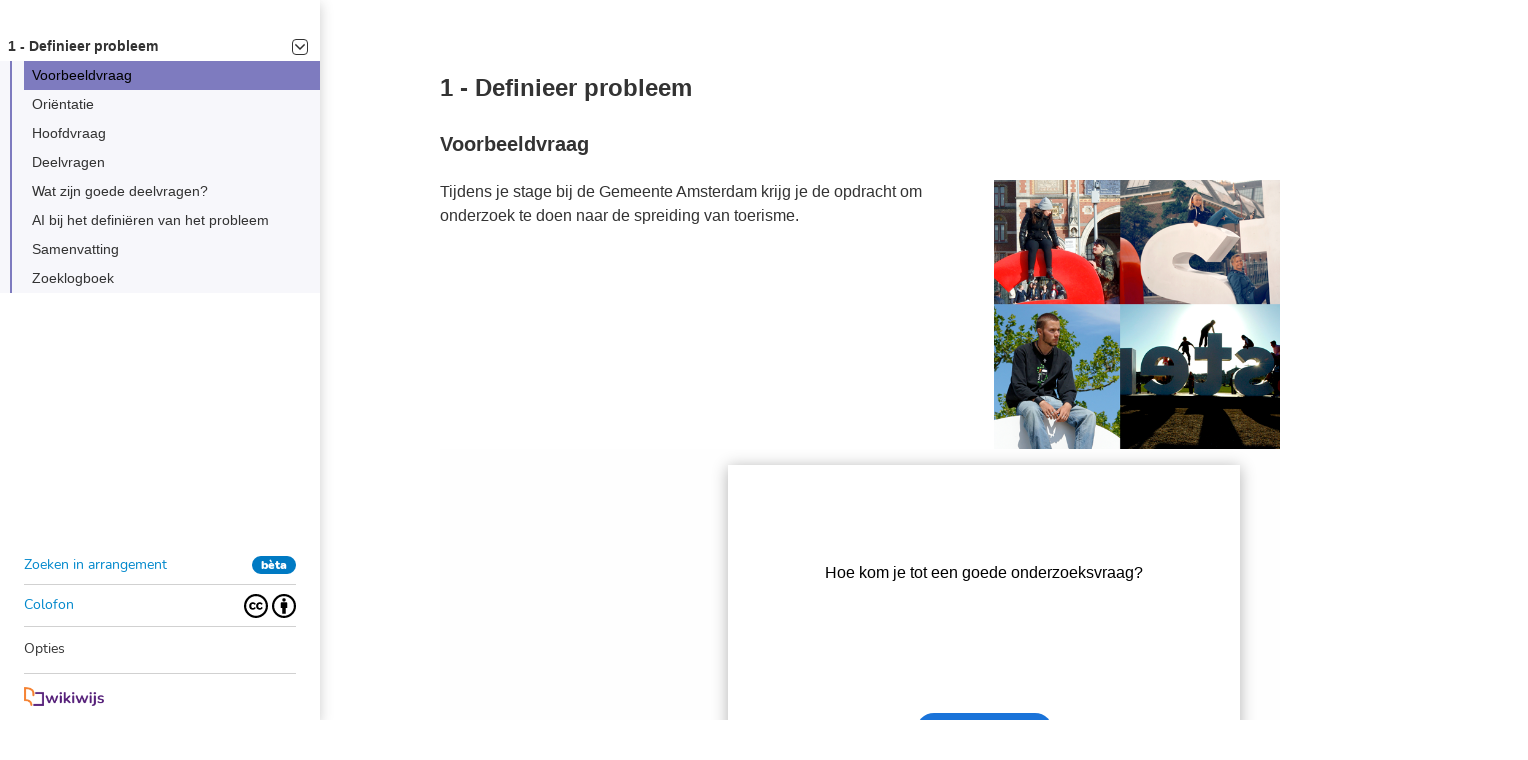

--- FILE ---
content_type: text/html; charset=UTF-8
request_url: https://maken.wikiwijs.nl/154918/1___Definieer_probleem
body_size: 12912
content:
<!DOCTYPE html>
<html>
    <!-- this page has been twigged ;-) -->

        <head>
        <meta http-equiv="Content-Type" content="text/html; charset=utf-8"/>
        <meta http-equiv="X-UA-Compatible" content="IE=edge">
        <meta name="viewport" content="width=device-width, initial-scale=1.0">

        <title>1 - Definieer probleem - Wikiwijs Maken</title>
                                    <meta name="author" content="Team Informatievaardigheid, Bibliotheek HvA" />
            <meta name="copyright" content="Team Informatievaardigheid, Bibliotheek HvA"/>
        
                            <link rel="canonical" href="https://maken.wikiwijs.nl/154918/1___Definieer_probleem"/>
        
        <meta property="og:url" content="https://maken.wikiwijs.nl/154918/1___Definieer_probleem"/>
        <meta property="og:site_name" content="wikiwijs"/>
        <meta property="og:title" content="1 - Definieer probleem - Wikiwijs Maken"/>
        
        <meta property='og:image' content='/book-og-linked-in.png'/>
        <meta property="og:image:width" content="1200" />
        <meta property="og:image:height" content="627" />

        <meta property='og:image' content='/book-og-facebook.png'/>
        <meta property="og:image:width" content="1200" />
        <meta property="og:image:height" content="630" />

                        <meta name="fragment" content="!"/>
        <link rel="apple-touch-icon-precomposed" sizes="57x57"
              href="/apple-touch-icon-57x57.png?bust=01800cec9b59c5018bef48bf26ff1e4a54ed302d"/>
        <link rel="apple-touch-icon-precomposed" sizes="114x114"
              href="/apple-touch-icon-114x114.png?bust=01800cec9b59c5018bef48bf26ff1e4a54ed302d"/>
        <link rel="apple-touch-icon-precomposed" sizes="72x72"
              href="/apple-touch-icon-72x72.png?bust=01800cec9b59c5018bef48bf26ff1e4a54ed302d"/>
        <link rel="apple-touch-icon-precomposed" sizes="144x144"
              href="/apple-touch-icon-144x144.png?bust=01800cec9b59c5018bef48bf26ff1e4a54ed302d"/>
        <link rel="apple-touch-icon-precomposed" sizes="60x60"
              href="/apple-touch-icon-60x60.png?bust=01800cec9b59c5018bef48bf26ff1e4a54ed302d"/>
        <link rel="apple-touch-icon-precomposed" sizes="120x120"
              href="/apple-touch-icon-120x120.png?bust=01800cec9b59c5018bef48bf26ff1e4a54ed302d"/>
        <link rel="apple-touch-icon-precomposed" sizes="76x76"
              href="/apple-touch-icon-76x76.png?bust=01800cec9b59c5018bef48bf26ff1e4a54ed302d"/>
        <link rel="apple-touch-icon-precomposed" sizes="152x152"
              href="/apple-touch-icon-152x152.png?bust=01800cec9b59c5018bef48bf26ff1e4a54ed302d"/>
        <link rel="icon" type="image/png" href="/favicon-196x196.png?bust=01800cec9b59c5018bef48bf26ff1e4a54ed302d" sizes="196x196"/>
        <link rel="icon" type="image/png" href="/favicon-96x96.png?bust=01800cec9b59c5018bef48bf26ff1e4a54ed302d" sizes="96x96"/>
        <link rel="icon" type="image/png" href="/favicon-32x32.png?bust=01800cec9b59c5018bef48bf26ff1e4a54ed302d" sizes="32x32"/>
        <link rel="icon" type="image/png" href="/favicon-16x16.png?bust=01800cec9b59c5018bef48bf26ff1e4a54ed302d" sizes="16x16"/>
        <link rel="icon" type="image/png" href="/favicon-128.png?bust=01800cec9b59c5018bef48bf26ff1e4a54ed302d" sizes="128x128"/>
        <meta name="application-name" content="Wikiwijs Maken"/>
        <meta name="msapplication-TileColor" content="#FFFFFF"/>
        <meta name="msapplication-TileImage" content="/mstile-144x144.png?bust=01800cec9b59c5018bef48bf26ff1e4a54ed302d"/>
        <meta name="msapplication-square70x70logo" content="/mstile-70x70.png?bust=01800cec9b59c5018bef48bf26ff1e4a54ed302d"/>
        <meta name="msapplication-square150x150logo" content="/mstile-150x150.png?bust=01800cec9b59c5018bef48bf26ff1e4a54ed302d"/>
        <meta name="msapplication-wide310x150logo" content="/mstile-310x150.png?bust=01800cec9b59c5018bef48bf26ff1e4a54ed302d"/>
        <meta name="msapplication-square310x310logo" content="/mstile-310x310.png?bust=01800cec9b59c5018bef48bf26ff1e4a54ed302d"/>

                            
            <link type="text/css"
                  href="/res/plugins_resources/questionnaire/editor/css/bootstrap-custom.css"
                  rel="stylesheet"/>

            <link type="text/css"
                  href="/res/js/bootstrap/css/bootstrap.css?01800cec9b59c5018bef48bf26ff1e4a54ed302d"
                  rel="stylesheet"
                  weight="-100"/>
                            <link type="text/css"
                      href="/res/js/bootstrap/css/bootstrap-responsive.css?01800cec9b59c5018bef48bf26ff1e4a54ed302d"
                      rel="stylesheet"/>
            
                            <link type="text/css"
                      href="/res/js/wikiwijs-arrangements-viewer.legacy.min.css?01800cec9b59c5018bef48bf26ff1e4a54ed302d"
                      rel="stylesheet"/>
            
            <link type="text/css" href="/res/fasix/css/all.min.css?01800cec9b59c5018bef48bf26ff1e4a54ed302d" rel="stylesheet" />

                            <link type="text/css"
                      href="/res/plugins_resources/combinationTextQuestion/combinationText/css/combi-text-question-view.css?01800cec9b59c5018bef48bf26ff1e4a54ed302d"
                      rel="stylesheet"/>
                            <link type="text/css"
                      href="/res/plugins_resources/dragWordTextQuestion/dragWordText/css/view.css?01800cec9b59c5018bef48bf26ff1e4a54ed302d"
                      rel="stylesheet"/>
                            <link type="text/css"
                      href="/res/plugins_resources/hotspotQuestion/hotspot/css/hotspot-view.css?01800cec9b59c5018bef48bf26ff1e4a54ed302d"
                      rel="stylesheet"/>
                            <link type="text/css"
                      href="/res/plugins_resources/hottextQuestion/hottext/css/view.css?01800cec9b59c5018bef48bf26ff1e4a54ed302d"
                      rel="stylesheet"/>
                            <link type="text/css"
                      href="/res/plugins_resources/insertWordTextQuestion/textEntry/css/view.css?01800cec9b59c5018bef48bf26ff1e4a54ed302d"
                      rel="stylesheet"/>
                            <link type="text/css"
                      href="/res/plugins_resources/openTextQuestion/openText/css/view.css?01800cec9b59c5018bef48bf26ff1e4a54ed302d"
                      rel="stylesheet"/>
                            <link type="text/css"
                      href="/res/plugins_resources/orderingQuestion/ordering/css/viewer.css?01800cec9b59c5018bef48bf26ff1e4a54ed302d"
                      rel="stylesheet"/>
                            <link type="text/css"
                      href="/res/plugins_resources/swipebox/swipebox/swipebox.css?01800cec9b59c5018bef48bf26ff1e4a54ed302d"
                      rel="stylesheet"/>
                            <link type="text/css"
                      href="/res/plugins_resources/questionnaire/editor/css/questionnaire-viewer.css?01800cec9b59c5018bef48bf26ff1e4a54ed302d"
                      rel="stylesheet"/>
            
            <style type="text/css">
    h1.inverted, h2.inverted, h3.inverted, h4.inverted, h5.inverted {
        color: white;
        padding: 0.2em;
    }

    .titleColor {
        color: #BC0031;
    }

    .titleColor:hover {
        color: #555
    }

    .sidebar-nav .nav-header {
        margin-top: 2px;
    }

    .digibord-menu .btn {
        color: white;
    }

    .split-container {
      display: flex;
      height: 100vh;
    }

    .split-screen-overlay {
        display: none;
        position: fixed;
        inset: 0;
        background-color: transparent;
        top: 0;
        left: 0;
        min-width: 100%;
        height: 100%;
        z-index: 1000;
        display: none;
    }

    .pane {
        flex: 1 1 auto;
        overflow: auto;
    }

    .left-pane {
        background: #f0f0f0;
        width: 1355px;
    }

    .right-pane {
        background: #fff;
    }

    .drag-bar {
        flex: 0 0 auto;
        width: 16px;
        background: #ddd;
        cursor: ew-resize;
        display: flex;
        align-items: center;
        justify-content: center;
    }

    .split-screen-iframe {
        display: block;
        width: 100%;
        height: 100%;
    }
</style>
            <link type="text/css" href="/res/css/spinner.css?01800cec9b59c5018bef48bf26ff1e4a54ed302d" rel="stylesheet"/>
            <style>
                    .arrangement-body {
        font-size: 16px;
    }

    .banner-container h1,
    .main-title h1,
    .arrangement-body {
        font-family: Arial, Helvetica, sans-serif;
    }

    .banner-container h1,
    .main-title h1,    
    .arrangement-body h1,
    .arrangement-body h2,
    .arrangement-body h3,
    .arrangement-body h4,
    .arrangement-body h5,
    .arrangement-body h6 {
        color: #333333;
    }

    .arrangement-body h1.inverted,
    .arrangement-body h2.inverted,
    .arrangement-body h3.inverted,
    .arrangement-body h4.inverted,
    .arrangement-body h5.inverted,
    .arrangement-body h6.inverted {
        background-color: #333333;
        color: white;
    }

    .titleColor {
        color: #333333;
    }

    .arrangement-body,
    .menu-fixed a {
        color: #333333;
    }

    .sidebar-nav .nav-header {
        background-color: #7e7bbf;
    }

    .sidebar-nav .collapse_handle {
        border-color: #7e7bbf;
    }

    .digibord-menu .btn {
        background: #7e7bbf;
    }

    .digibord-menu .dropdown-menu .dropdown-submenu:hover &gt; a,
    .digibord-menu .dropdown-menu .dropdown-submenu:focus &gt; a,
    .digibord-menu .dropdown-menu li.active a,
    .digibord-menu .dropdown-menu li a:focus,
    .digibord-menu .dropdown-menu li a:hover {
        background: #7e7bbf;
    }

    .menu-layout .tab-content {
        border-top-color: #7e7bbf;
    }


a.content-link-button {
    display:inline-block;
    border: 1px solid #ccc;
    padding: 4px 12px;
text-decoration: none;
color: #333;
text-align: center;
text-shadow: 0 1px 1px rgba(255,255,255,0.75);
vertical-align: middle;
scursor: pointer;
background-color: #f5f5f5;
background-image: linear-gradient(to bottom,#fff,#e6e6e6);
background-repeat: repeat-x;

border-radius: 4px;
-webkit-box-shadow: inset 0 1px 0 rgba(255,255,255,0.2),0 1px 2px rgba(0,0,0,0.05);
-moz-box-shadow: inset 0 1px 0 rgba(255,255,255,0.2),0 1px 2px rgba(0,0,0,0.05);
box-shadow: inset 0 1px 0 rgba(255,255,255,0.2),0 1px 2px rgba(0,0,0,0.05);
}


a.content-link-button:hover,
a.content-link-button:focus,
a.content-link-button:active,
a.content-link-button.active,
a.content-link-button.disabled,
a.content-link-button[disabled] {
color: #333333;
background-color: #e6e6e6;
*background-color: #d9d9d9;
}

a.content-link-button:active,
a.content-link-button.active {
background-color: #cccccc \9;
}

a.content-link-button:first-child {
*margin-left: 0;
}

a.content-link-button:hover,
a.content-link-button:focus {
color: #333333;
text-decoration: none;
background-position: 0 -15px;
-webkit-transition: background-position 0.1s linear;
-moz-transition: background-position 0.1s linear;
-o-transition: background-position 0.1s linear;
transition: background-position 0.1s linear;
}

a.content-link-button:focus {
outline: thin dotted #333;
outline: 5px auto -webkit-focus-ring-color;
outline-offset: -2px;
}

a.content-link-button.active,
a.content-link-button:active {
background-image: none;
outline: 0;
-webkit-box-shadow: inset 0 2px 4px rgba(0, 0, 0, 0.15), 0 1px 2px rgba(0, 0, 0, 0.05);
-moz-box-shadow: inset 0 2px 4px rgba(0, 0, 0, 0.15), 0 1px 2px rgba(0, 0, 0, 0.05);
box-shadow: inset 0 2px 4px rgba(0, 0, 0, 0.15), 0 1px 2px rgba(0, 0, 0, 0.05);
}

a.content-link-button.disabled,
a.content-link-button[disabled] {
cursor: default;
background-image: none;
opacity: 0.65;
filter: alpha(opacity=65);
-webkit-box-shadow: none;
-moz-box-shadow: none;
box-shadow: none;
}


            </style>
        
        <link type="text/css"
              href="/res/css/export/base.css?01800cec9b59c5018bef48bf26ff1e4a54ed302d"
              rel="stylesheet"/>
        <link type="text/css"
              href="/res/bundle_resources/ViewerBundle/css/menu-left.css?01800cec9b59c5018bef48bf26ff1e4a54ed302d"
              rel="stylesheet"/>
        <style>
    body {
        --tab-color: #7e7bbf;
        --tab-color-contrast: #000000;
        --tab-color-selected-hover: #cecde7;
        --tab-color-hover: #dfdeef;
        --tab-color-background-menu: #f7f7fb;
        --viewer-font-family: Arial, Helvetica, sans-serif;
        --viewer-font-size: 16px;
        --content-color: #333333;
    }

    .maken-container {
        font-size: var(--viewer-font-size);
    }

    .menu-left-container {
        --menu-left-font-family: Arial, Helvetica, sans-serif;
    }


    .btn-primary {
        background-color: var(--tab-color) !important;
        border-color: var(--tab-color) !important;
        color: var(--tab-color-contrast) !important;
    }

    .nav .active .questionnaire-nav-link {
        background-color: var(--tab-color) !important;
        color: var(--tab-color-contrast) !important;
    }

    .nav li .questionnaire-nav-link:hover {
        --tab-color-hover: #7e7bbf20;
    }

    .nav .active .questionnaire-nav-link:hover {
        background-color: var(--tab-color) !important;
        color: var(--tab-color-contrast) !important;
    }

    .nav .disabled .questionnaire-nav-link:hover {
        --tab-color-hover: #7e7bbf0;
        cursor: default;
    }

    .row-clear::after {
        clear: inherit !important;
    }
</style>

            
                            <script>
                // defines proper namespace for wiki maken
                var kennisnet_wikimaken = {
                    'ajax': {},
                    'decorators': {},
                    'env': 'production',
                    'handlers': {},
                    'utils': {},
                };

                                if (!window.console) {
                    window.console = {};
                    var methods = ['log', 'debug', 'warn', 'info'];
                    for (var i = 0; i < methods.length; i++) {
                        console[methods[i]] = function () {
                        };
                    }
                }
                
                kennisnet_wikimaken.currentArrangementCssForCkeditor = "/public-resources/ckeditor/arrangement-154918.css";

                kennisnet_wikimaken.decorators['activate-split-screen'] = function () {
                    kennisnet_wikimaken.utils.layoutInterface.activateSplitScreen();
                }
                /* <![CDATA[ */
                arrangementen_id = 154918;
                /* ]]> */
            </script>
            <script src="/res/js/jquery-1.12.4.js?01800cec9b59c5018bef48bf26ff1e4a54ed302d"></script>
            <script src="/res/js/require.js?01800cec9b59c5018bef48bf26ff1e4a54ed302d"></script>
            <script src="/res/js/ajaxMonitor.js?01800cec9b59c5018bef48bf26ff1e4a54ed302d"></script>
            <script src="/res/js/audioplayer/audioplayer.js?01800cec9b59c5018bef48bf26ff1e4a54ed302d"></script>
            <script src="/res/js/mediaelement/mediaelement-and-player.min.js?01800cec9b59c5018bef48bf26ff1e4a54ed302d"></script>
            <script>
                require.config({
                    baseUrl: "/res/js",
                    paths: {
                        'jquery': 'jquery-loader',
                        'jquery-ui': 'jquery-ui-1.11.4/js/jquery-ui.custom.min',
                        'knockout': 'knockout-3.1.0',
                        'jquery-form': 'jquery.form',
                        'jquery-ui-touch-punch': 'jquery.ui.touch-punch.min',
                        'jquery-serializeObject': 'jquery.serializeObject.min',
                        'bootstrap': "bootstrap/js/bootstrap.min",
                        'ComboQuestionHelper': 'arrangement/combo_question',
                        'audioplayer': 'audioplayer/audioplayer',
                        'mediaelement': 'mediaelement/mediaelement.min',
                        'mediaelementplayer': 'mediaelement/mediaelementplayer.min',
                        'require-main': 'require-main',
                        'layout-interface': "/res/bundle_resources/ViewerBundle/js/layout-interface",
                        'shared': "/res/bundle_resources/ViewerBundle/js/shared",
                        'simple': "/res/bundle_resources/ViewerBundle/js/simple",
                        'menu-left': "/res/bundle_resources/ViewerBundle/js/menu-left",
                        'digibord': "/res/bundle_resources/ViewerBundle/js/digibord",
                        'pdf-viewer': "/res/bundle_resources/ViewerBundle/js/pdf-viewer","bindings/dragWordText": "/res/plugins_resources/dragWordTextQuestion/dragWordText/javascript/view/ko.dragWordText","hotTextView/bindings/hotText": "/res/plugins_resources/hottextQuestion/hottext/javascript/view/ko.hotText","insertWordTextView/bindings/insertWordTextViewProcessor": "/res/plugins_resources/insertWordTextQuestion/textEntry/javascript/view/ko.insertWordTextView.processor","swipebox": "/res/plugins_resources/swipebox/swipebox/swipebox","swipeboxBinding": "/res/plugins_resources/swipebox/swipebox/swipeboxBinding","jquery-printThis": "/res/plugins_resources/questionnaire/editor/javascript/printThis","qv-questionsFactory": "/res/plugins_resources/questionnaire/editor/javascript/viewer/questionsFactory","qv-viewModel": "/res/plugins_resources/questionnaire/editor/javascript/viewer/viewModel","qv-questionnaire": "/res/plugins_resources/questionnaire/editor/javascript/viewer/questionnaire","qv-navigationManager": "/res/plugins_resources/questionnaire/editor/javascript/viewer/navigationManager","qv-progressManager": "/res/plugins_resources/questionnaire/editor/javascript/viewer/progressManager","qv-userInterface": "/res/plugins_resources/questionnaire/editor/javascript/viewer/userInterface"},
                    shim: {
                        'ComboQuestionHelper': {
                            deps: ['jquery', 'jquery-ui'],
                            exports: 'ComboQuestionHelper',
                        },
                        'jquery-ui': ['jquery'],
                        'jquery-ui-touch-punch': ['jquery-ui'],
                        'bootstrap': {
                            deps: ['jquery'],
                            exports: 'jQuery',
                        },
                        'jquery-serializeObject': ['jquery'],
                        'jquery-form': ['jquery'],
                    },
                    urlArgs: "01800cec9b59c5018bef48bf26ff1e4a54ed302d",
                });
            </script>
            <script src="/res/ckeditor/4.22.1/ckeditor.js?01800cec9b59c5018bef48bf26ff1e4a54ed302d"></script>
            <script src="/res/js/ckeditor.runtime-config.js?01800cec9b59c5018bef48bf26ff1e4a54ed302d"></script>
            <script>
                CKEDITOR.timestamp = '01800cec9b59c5018bef48bf26ff1e4a54ed302d';
            </script>

            
            <script src="/res/mathjax/2.6.1/MathJax.js?config=TeX-AMS_HTML-full"></script>
        
        </head>

                        
            <link type="text/css"
                  href="/res/plugins_resources/questionnaire/editor/css/bootstrap-custom.css"
                  rel="stylesheet"/>

            <link type="text/css"
                  href="/res/js/bootstrap/css/bootstrap.css?01800cec9b59c5018bef48bf26ff1e4a54ed302d"
                  rel="stylesheet"
                  weight="-100"/>
                            <link type="text/css"
                      href="/res/js/bootstrap/css/bootstrap-responsive.css?01800cec9b59c5018bef48bf26ff1e4a54ed302d"
                      rel="stylesheet"/>
            
                            <link type="text/css"
                      href="/res/js/wikiwijs-arrangements-viewer.legacy.min.css?01800cec9b59c5018bef48bf26ff1e4a54ed302d"
                      rel="stylesheet"/>
            
            <link type="text/css" href="/res/fasix/css/all.min.css?01800cec9b59c5018bef48bf26ff1e4a54ed302d" rel="stylesheet" />

                            <link type="text/css"
                      href="/res/plugins_resources/combinationTextQuestion/combinationText/css/combi-text-question-view.css?01800cec9b59c5018bef48bf26ff1e4a54ed302d"
                      rel="stylesheet"/>
                            <link type="text/css"
                      href="/res/plugins_resources/dragWordTextQuestion/dragWordText/css/view.css?01800cec9b59c5018bef48bf26ff1e4a54ed302d"
                      rel="stylesheet"/>
                            <link type="text/css"
                      href="/res/plugins_resources/hotspotQuestion/hotspot/css/hotspot-view.css?01800cec9b59c5018bef48bf26ff1e4a54ed302d"
                      rel="stylesheet"/>
                            <link type="text/css"
                      href="/res/plugins_resources/hottextQuestion/hottext/css/view.css?01800cec9b59c5018bef48bf26ff1e4a54ed302d"
                      rel="stylesheet"/>
                            <link type="text/css"
                      href="/res/plugins_resources/insertWordTextQuestion/textEntry/css/view.css?01800cec9b59c5018bef48bf26ff1e4a54ed302d"
                      rel="stylesheet"/>
                            <link type="text/css"
                      href="/res/plugins_resources/openTextQuestion/openText/css/view.css?01800cec9b59c5018bef48bf26ff1e4a54ed302d"
                      rel="stylesheet"/>
                            <link type="text/css"
                      href="/res/plugins_resources/orderingQuestion/ordering/css/viewer.css?01800cec9b59c5018bef48bf26ff1e4a54ed302d"
                      rel="stylesheet"/>
                            <link type="text/css"
                      href="/res/plugins_resources/swipebox/swipebox/swipebox.css?01800cec9b59c5018bef48bf26ff1e4a54ed302d"
                      rel="stylesheet"/>
                            <link type="text/css"
                      href="/res/plugins_resources/questionnaire/editor/css/questionnaire-viewer.css?01800cec9b59c5018bef48bf26ff1e4a54ed302d"
                      rel="stylesheet"/>
            
            <style type="text/css">
    h1.inverted, h2.inverted, h3.inverted, h4.inverted, h5.inverted {
        color: white;
        padding: 0.2em;
    }

    .titleColor {
        color: #BC0031;
    }

    .titleColor:hover {
        color: #555
    }

    .sidebar-nav .nav-header {
        margin-top: 2px;
    }

    .digibord-menu .btn {
        color: white;
    }

    .split-container {
      display: flex;
      height: 100vh;
    }

    .split-screen-overlay {
        display: none;
        position: fixed;
        inset: 0;
        background-color: transparent;
        top: 0;
        left: 0;
        min-width: 100%;
        height: 100%;
        z-index: 1000;
        display: none;
    }

    .pane {
        flex: 1 1 auto;
        overflow: auto;
    }

    .left-pane {
        background: #f0f0f0;
        width: 1355px;
    }

    .right-pane {
        background: #fff;
    }

    .drag-bar {
        flex: 0 0 auto;
        width: 16px;
        background: #ddd;
        cursor: ew-resize;
        display: flex;
        align-items: center;
        justify-content: center;
    }

    .split-screen-iframe {
        display: block;
        width: 100%;
        height: 100%;
    }
</style>
            <link type="text/css" href="/res/css/spinner.css?01800cec9b59c5018bef48bf26ff1e4a54ed302d" rel="stylesheet"/>
            <style>
                    .arrangement-body {
        font-size: 16px;
    }

    .banner-container h1,
    .main-title h1,
    .arrangement-body {
        font-family: Arial, Helvetica, sans-serif;
    }

    .banner-container h1,
    .main-title h1,    
    .arrangement-body h1,
    .arrangement-body h2,
    .arrangement-body h3,
    .arrangement-body h4,
    .arrangement-body h5,
    .arrangement-body h6 {
        color: #333333;
    }

    .arrangement-body h1.inverted,
    .arrangement-body h2.inverted,
    .arrangement-body h3.inverted,
    .arrangement-body h4.inverted,
    .arrangement-body h5.inverted,
    .arrangement-body h6.inverted {
        background-color: #333333;
        color: white;
    }

    .titleColor {
        color: #333333;
    }

    .arrangement-body,
    .menu-fixed a {
        color: #333333;
    }

    .sidebar-nav .nav-header {
        background-color: #7e7bbf;
    }

    .sidebar-nav .collapse_handle {
        border-color: #7e7bbf;
    }

    .digibord-menu .btn {
        background: #7e7bbf;
    }

    .digibord-menu .dropdown-menu .dropdown-submenu:hover &gt; a,
    .digibord-menu .dropdown-menu .dropdown-submenu:focus &gt; a,
    .digibord-menu .dropdown-menu li.active a,
    .digibord-menu .dropdown-menu li a:focus,
    .digibord-menu .dropdown-menu li a:hover {
        background: #7e7bbf;
    }

    .menu-layout .tab-content {
        border-top-color: #7e7bbf;
    }


a.content-link-button {
    display:inline-block;
    border: 1px solid #ccc;
    padding: 4px 12px;
text-decoration: none;
color: #333;
text-align: center;
text-shadow: 0 1px 1px rgba(255,255,255,0.75);
vertical-align: middle;
scursor: pointer;
background-color: #f5f5f5;
background-image: linear-gradient(to bottom,#fff,#e6e6e6);
background-repeat: repeat-x;

border-radius: 4px;
-webkit-box-shadow: inset 0 1px 0 rgba(255,255,255,0.2),0 1px 2px rgba(0,0,0,0.05);
-moz-box-shadow: inset 0 1px 0 rgba(255,255,255,0.2),0 1px 2px rgba(0,0,0,0.05);
box-shadow: inset 0 1px 0 rgba(255,255,255,0.2),0 1px 2px rgba(0,0,0,0.05);
}


a.content-link-button:hover,
a.content-link-button:focus,
a.content-link-button:active,
a.content-link-button.active,
a.content-link-button.disabled,
a.content-link-button[disabled] {
color: #333333;
background-color: #e6e6e6;
*background-color: #d9d9d9;
}

a.content-link-button:active,
a.content-link-button.active {
background-color: #cccccc \9;
}

a.content-link-button:first-child {
*margin-left: 0;
}

a.content-link-button:hover,
a.content-link-button:focus {
color: #333333;
text-decoration: none;
background-position: 0 -15px;
-webkit-transition: background-position 0.1s linear;
-moz-transition: background-position 0.1s linear;
-o-transition: background-position 0.1s linear;
transition: background-position 0.1s linear;
}

a.content-link-button:focus {
outline: thin dotted #333;
outline: 5px auto -webkit-focus-ring-color;
outline-offset: -2px;
}

a.content-link-button.active,
a.content-link-button:active {
background-image: none;
outline: 0;
-webkit-box-shadow: inset 0 2px 4px rgba(0, 0, 0, 0.15), 0 1px 2px rgba(0, 0, 0, 0.05);
-moz-box-shadow: inset 0 2px 4px rgba(0, 0, 0, 0.15), 0 1px 2px rgba(0, 0, 0, 0.05);
box-shadow: inset 0 2px 4px rgba(0, 0, 0, 0.15), 0 1px 2px rgba(0, 0, 0, 0.05);
}

a.content-link-button.disabled,
a.content-link-button[disabled] {
cursor: default;
background-image: none;
opacity: 0.65;
filter: alpha(opacity=65);
-webkit-box-shadow: none;
-moz-box-shadow: none;
box-shadow: none;
}


            </style>
        
        <link type="text/css"
              href="/res/css/export/base.css?01800cec9b59c5018bef48bf26ff1e4a54ed302d"
              rel="stylesheet"/>
        <link type="text/css"
              href="/res/bundle_resources/ViewerBundle/css/menu-left.css?01800cec9b59c5018bef48bf26ff1e4a54ed302d"
              rel="stylesheet"/>
        <style>
    body {
        --tab-color: #7e7bbf;
        --tab-color-contrast: #000000;
        --tab-color-selected-hover: #cecde7;
        --tab-color-hover: #dfdeef;
        --tab-color-background-menu: #f7f7fb;
        --viewer-font-family: Arial, Helvetica, sans-serif;
        --viewer-font-size: 16px;
        --content-color: #333333;
    }

    .maken-container {
        font-size: var(--viewer-font-size);
    }

    .menu-left-container {
        --menu-left-font-family: Arial, Helvetica, sans-serif;
    }


    .btn-primary {
        background-color: var(--tab-color) !important;
        border-color: var(--tab-color) !important;
        color: var(--tab-color-contrast) !important;
    }

    .nav .active .questionnaire-nav-link {
        background-color: var(--tab-color) !important;
        color: var(--tab-color-contrast) !important;
    }

    .nav li .questionnaire-nav-link:hover {
        --tab-color-hover: #7e7bbf20;
    }

    .nav .active .questionnaire-nav-link:hover {
        background-color: var(--tab-color) !important;
        color: var(--tab-color-contrast) !important;
    }

    .nav .disabled .questionnaire-nav-link:hover {
        --tab-color-hover: #7e7bbf0;
        cursor: default;
    }

    .row-clear::after {
        clear: inherit !important;
    }
</style>

                                    <script>
                // defines proper namespace for wiki maken
                var kennisnet_wikimaken = {
                    'ajax': {},
                    'decorators': {},
                    'env': 'production',
                    'handlers': {},
                    'utils': {},
                };

                                if (!window.console) {
                    window.console = {};
                    var methods = ['log', 'debug', 'warn', 'info'];
                    for (var i = 0; i < methods.length; i++) {
                        console[methods[i]] = function () {
                        };
                    }
                }
                
                kennisnet_wikimaken.currentArrangementCssForCkeditor = "/public-resources/ckeditor/arrangement-154918.css";

                kennisnet_wikimaken.decorators['activate-split-screen'] = function () {
                    kennisnet_wikimaken.utils.layoutInterface.activateSplitScreen();
                }
                /* <![CDATA[ */
                arrangementen_id = 154918;
                /* ]]> */
            </script>
            <script src="/res/js/jquery-1.12.4.js?01800cec9b59c5018bef48bf26ff1e4a54ed302d"></script>
            <script src="/res/js/require.js?01800cec9b59c5018bef48bf26ff1e4a54ed302d"></script>
            <script src="/res/js/ajaxMonitor.js?01800cec9b59c5018bef48bf26ff1e4a54ed302d"></script>
            <script src="/res/js/audioplayer/audioplayer.js?01800cec9b59c5018bef48bf26ff1e4a54ed302d"></script>
            <script src="/res/js/mediaelement/mediaelement-and-player.min.js?01800cec9b59c5018bef48bf26ff1e4a54ed302d"></script>
            <script>
                require.config({
                    baseUrl: "/res/js",
                    paths: {
                        'jquery': 'jquery-loader',
                        'jquery-ui': 'jquery-ui-1.11.4/js/jquery-ui.custom.min',
                        'knockout': 'knockout-3.1.0',
                        'jquery-form': 'jquery.form',
                        'jquery-ui-touch-punch': 'jquery.ui.touch-punch.min',
                        'jquery-serializeObject': 'jquery.serializeObject.min',
                        'bootstrap': "bootstrap/js/bootstrap.min",
                        'ComboQuestionHelper': 'arrangement/combo_question',
                        'audioplayer': 'audioplayer/audioplayer',
                        'mediaelement': 'mediaelement/mediaelement.min',
                        'mediaelementplayer': 'mediaelement/mediaelementplayer.min',
                        'require-main': 'require-main',
                        'layout-interface': "/res/bundle_resources/ViewerBundle/js/layout-interface",
                        'shared': "/res/bundle_resources/ViewerBundle/js/shared",
                        'simple': "/res/bundle_resources/ViewerBundle/js/simple",
                        'menu-left': "/res/bundle_resources/ViewerBundle/js/menu-left",
                        'digibord': "/res/bundle_resources/ViewerBundle/js/digibord",
                        'pdf-viewer': "/res/bundle_resources/ViewerBundle/js/pdf-viewer","bindings/dragWordText": "/res/plugins_resources/dragWordTextQuestion/dragWordText/javascript/view/ko.dragWordText","hotTextView/bindings/hotText": "/res/plugins_resources/hottextQuestion/hottext/javascript/view/ko.hotText","insertWordTextView/bindings/insertWordTextViewProcessor": "/res/plugins_resources/insertWordTextQuestion/textEntry/javascript/view/ko.insertWordTextView.processor","swipebox": "/res/plugins_resources/swipebox/swipebox/swipebox","swipeboxBinding": "/res/plugins_resources/swipebox/swipebox/swipeboxBinding","jquery-printThis": "/res/plugins_resources/questionnaire/editor/javascript/printThis","qv-questionsFactory": "/res/plugins_resources/questionnaire/editor/javascript/viewer/questionsFactory","qv-viewModel": "/res/plugins_resources/questionnaire/editor/javascript/viewer/viewModel","qv-questionnaire": "/res/plugins_resources/questionnaire/editor/javascript/viewer/questionnaire","qv-navigationManager": "/res/plugins_resources/questionnaire/editor/javascript/viewer/navigationManager","qv-progressManager": "/res/plugins_resources/questionnaire/editor/javascript/viewer/progressManager","qv-userInterface": "/res/plugins_resources/questionnaire/editor/javascript/viewer/userInterface"},
                    shim: {
                        'ComboQuestionHelper': {
                            deps: ['jquery', 'jquery-ui'],
                            exports: 'ComboQuestionHelper',
                        },
                        'jquery-ui': ['jquery'],
                        'jquery-ui-touch-punch': ['jquery-ui'],
                        'bootstrap': {
                            deps: ['jquery'],
                            exports: 'jQuery',
                        },
                        'jquery-serializeObject': ['jquery'],
                        'jquery-form': ['jquery'],
                    },
                    urlArgs: "01800cec9b59c5018bef48bf26ff1e4a54ed302d",
                });
            </script>
            <script src="/res/ckeditor/4.22.1/ckeditor.js?01800cec9b59c5018bef48bf26ff1e4a54ed302d"></script>
            <script src="/res/js/ckeditor.runtime-config.js?01800cec9b59c5018bef48bf26ff1e4a54ed302d"></script>
            <script>
                CKEDITOR.timestamp = '01800cec9b59c5018bef48bf26ff1e4a54ed302d';
            </script>

            
            <script src="/res/mathjax/2.6.1/MathJax.js?config=TeX-AMS_HTML-full"></script>
        
    
                    
                <div class="menu-left-container">
            <div class="menu">
                <script>
    var downloadingModal;
    $(document).ready(function () {
        $('.js-trigger-export-download').click(function (event) {
            event.preventDefault();
            var data = $(event.currentTarget).data();
            triggerExportBeforeDownload(data.id, data.type);
        });
    })
    var triggerExportBeforeDownload = function (id, type) {
        $('.modal').modal('hide');
        var exportType = type.toUpperCase() === 'EPUB' ? 'E-book' : type.toUpperCase();
        var before = function () {
            $('#download-failed').remove();
            if (downloadingModal) {
                $('#downloading').remove();
            }
            $('body').append(
                '<div id="downloading" class="modal fade hide" tabindex="-1" role="dialog" aria-labelledby="downloading-label" aria-hidden="true">\n' +
                '  <div class="modal-body">\n' +
                '   <div class="spinner" style="margin-bottom:-4px; ">\n' +
                '    <div class="spinner-blade"></div>\n' +
                '    <div class="spinner-blade"></div>\n' +
                '    <div class="spinner-blade"></div>\n' +
                '    <div class="spinner-blade"></div>\n' +
                '    <div class="spinner-blade"></div>\n' +
                '    <div class="spinner-blade"></div>\n' +
                '    <div class="spinner-blade"></div>\n' +
                '    <div class="spinner-blade"></div>\n' +
                '    <div class="spinner-blade"></div>\n' +
                '    <div class="spinner-blade"></div>\n' +
                '    <div class="spinner-blade"></div>\n' +
                '    <div class="spinner-blade"></div>\n' +
                '  </div>  ' + exportType + ' wordt gemaakt' +
                '  </div>\n' +
                '</div>'
            );
            setTimeout(function () {
                downloadingModal = $('#downloading')
                downloadingModal.modal('show');
            });
        };
        var url = "/arrangement/" + id + "/export/trigger/" + type + '?from-ui';

        $.ajax({url: url, beforeSend: before})
            .done(function (data) {
                downloadingModal.modal('hide');
                downloadingModal.remove();
                downloadingModal = null;
                window.location.href = data.url;
            })
            .fail(function (data) {
                downloadingModal.modal('hide');
                downloadingModal.remove();
                downloadingModal = null;
                var modal = {
                    title: exportType + ' generatie duurt langer dan verwacht',
                    text: data.responseText
                };
                if (data.status === 500) {
                    modal.title = 'Server fout';
                    modal.text = 'Export is niet beschikbaar';
                }
                if (data.status === 503) {
                    modal.title = 'Server fout';
                }
                $('body').append(
                    '<div id="download-failed" class="modal hide fade" tabindex="-1" role="dialog" aria-labelledby="download-failed-label" aria-hidden="true">\n' +
                    '  <div class="modal-header">\n' +
                    '    <button type="button" class="close" data-dismiss="modal" aria-hidden="true">×</button>\n' +
                    '    <h3 id="download-failed-label">' + modal.title + '</h3>\n' +
                    '  </div>\n' +
                    '  <div class="modal-body">\n' +
                    '   ' + modal.text +
                    '  </div>\n' +
                    '  <div class="modal-footer">\n' +
                    '    <button class="btn" data-dismiss="modal" aria-hidden="true">sluiten</button>\n' +
                    '  </div>\n' +
                    '</div>'
                );
                setTimeout(function () {
                    $('#download-failed').modal('show');
                });
            });
    };

</script>
<div class="visible-phone visible-tablet">
    <div class="mobile-menu-header">
        <div><span>Menu</span></div>
        <div>
            <button id="mobile-menu-close" class="btn btn-viewer">
                <svg xmlns="http://www.w3.org/2000/svg" viewBox="0 0 384 512">
                    <path fill="#ffffff"
                        d="M342.6 150.6c12.5-12.5 12.5-32.8 0-45.3s-32.8-12.5-45.3 0L192 210.7 86.6 105.4c-12.5-12.5-32.8-12.5-45.3 0s-12.5 32.8 0 45.3L146.7 256 41.4 361.4c-12.5 12.5-12.5 32.8 0 45.3s32.8 12.5 45.3 0L192 301.3 297.4 406.6c12.5 12.5 32.8 12.5 45.3 0s12.5-32.8 0-45.3L237.3 256 342.6 150.6z"/>
                </svg>
            </button>
        </div>
    </div>
</div>
<style>
.maken-accordion-group {
    position: relative !important;
}

.v-line-elements-1 {
    left: 16px;
}
.v-line-elements-2 {
    left: 36px;
}
.v-line-elements-3 {
    left: 56px;
}
.v-line-elements-4 {
    left: 76px;
}
.v-line-elements {
    position: absolute;
    width: 2px;
    height: 100%;
    border-left: 2px solid var(--tab-color);
}

.maken-accordion-heading {
    position: relative;
    background-color: white;
}

a.js-submenu-item  {
    background-color: var(--tab-color-background-menu) !important;
    position: relative;
    padding-left: 4px !important;
}
a.js-submenu-item:hover  {
    background-color: var(--tab-color-hover) !important;
}

a.js-submenu-item.depth-1 {
    margin-left: 27px;
}
a.js-submenu-item.depth-2 {
    margin-left: 47px;
}
a.js-submenu-item.depth-3 {
    margin-left: 67px;
}

.maken-accordion-toggle {
    padding: 4px 24px 4px 0 !important;
}

.js-submenu-items-container {
    background-color: var(--tab-color-background-menu);
}
</style>

<div class="mod-sidebar-nav">
        <div id="sidebar-nav" class="collapse">
        <!-- start new structure -->
        <div id="chapter-menu-container">
            <ul>
                                    <li class="depth-1">
    <a class="depth-1  empty-chapter"
       data-chapter-id="5723893"
       data-chapter-url="/p/arrangement/ajax/get-chapter/154918/5723893/menu?bust=01800cec9b59c5018bef48bf26ff1e4a54ed302d"
       role="button"
       title="1&#x20;-&#x20;Definieer&#x20;probleem">
        1 - Definieer probleem
                <div class="js-menu-item-arrow arrow maken-accordion-heading-icon-wrapper">
            <svg class="maken-accordion-heading-icon" viewBox="0 0 14 8" fill="none"
                 xmlns="http://www.w3.org/2000/svg">
                <path
                    d="M13.8125 0.71875C13.875 0.8125 13.9062 0.90625 13.9062 1C13.9062 1.125 13.875 1.1875 13.8125 1.25L7.28125 7.8125C7.1875 7.875 7.09375 7.90625 7 7.90625C6.875 7.90625 6.8125 7.875 6.75 7.8125L0.1875 1.25C0.125 1.1875 0.09375 1.125 0.09375 1C0.09375 0.90625 0.125 0.8125 0.1875 0.71875L0.8125 0.09375C0.875 0.03125 0.9375 0 1.0625 0C1.15625 0 1.25 0.03125 1.34375 0.09375L7 5.75L12.6562 0.09375C12.7188 0.03125 12.8125 0 12.9375 0C13.0312 0 13.125 0.03125 13.1875 0.09375L13.8125 0.71875Z"/>
            </svg>
        </div>
            </a>
            <ul>
                            <li class="depth-2">
    <a class="depth-2 "
       data-chapter-id="5723838"
       data-chapter-url="/p/arrangement/ajax/get-chapter/154918/5723838/menu?bust=01800cec9b59c5018bef48bf26ff1e4a54ed302d"
       role="button"
       title="Voorbeeldvraag">
        Voorbeeldvraag
            </a>
    </li>
                            <li class="depth-2">
    <a class="depth-2 "
       data-chapter-id="5723839"
       data-chapter-url="/p/arrangement/ajax/get-chapter/154918/5723839/menu?bust=01800cec9b59c5018bef48bf26ff1e4a54ed302d"
       role="button"
       title="Ori&#x00EB;ntatie">
        Oriëntatie
            </a>
    </li>
                            <li class="depth-2">
    <a class="depth-2 "
       data-chapter-id="5723840"
       data-chapter-url="/p/arrangement/ajax/get-chapter/154918/5723840/menu?bust=01800cec9b59c5018bef48bf26ff1e4a54ed302d"
       role="button"
       title="Hoofdvraag">
        Hoofdvraag
            </a>
    </li>
                            <li class="depth-2">
    <a class="depth-2 "
       data-chapter-id="5723841"
       data-chapter-url="/p/arrangement/ajax/get-chapter/154918/5723841/menu?bust=01800cec9b59c5018bef48bf26ff1e4a54ed302d"
       role="button"
       title="Deelvragen">
        Deelvragen
            </a>
    </li>
                            <li class="depth-2">
    <a class="depth-2 "
       data-chapter-id="5769777"
       data-chapter-url="/p/arrangement/ajax/get-chapter/154918/5769777/menu?bust=01800cec9b59c5018bef48bf26ff1e4a54ed302d"
       role="button"
       title="Wat&#x20;zijn&#x20;goede&#x20;deelvragen&#x3F;">
        Wat zijn goede deelvragen?
            </a>
    </li>
                            <li class="depth-2">
    <a class="depth-2 "
       data-chapter-id="8192288"
       data-chapter-url="/p/arrangement/ajax/get-chapter/154918/8192288/menu?bust=01800cec9b59c5018bef48bf26ff1e4a54ed302d"
       role="button"
       title="AI&#x20;bij&#x20;het&#x20;defini&#x00EB;ren&#x20;van&#x20;het&#x20;probleem">
        AI bij het definiëren van het probleem
            </a>
    </li>
                            <li class="depth-2">
    <a class="depth-2 "
       data-chapter-id="5723842"
       data-chapter-url="/p/arrangement/ajax/get-chapter/154918/5723842/menu?bust=01800cec9b59c5018bef48bf26ff1e4a54ed302d"
       role="button"
       title="Samenvatting">
        Samenvatting
            </a>
    </li>
                            <li class="depth-2">
    <a class="depth-2 "
       data-chapter-id="5920866"
       data-chapter-url="/p/arrangement/ajax/get-chapter/154918/5920866/menu?bust=01800cec9b59c5018bef48bf26ff1e4a54ed302d"
       role="button"
       title="Zoeklogboek">
        Zoeklogboek
            </a>
    </li>
                    </ul>
    </li>
                            </ul>
        </div>
        <!-- end new structure -->
        <div class="sidebar-nav--bottom">
            <ul id="secondary-menu" class="secondary-menu">
            <li class="secondary-menu-item secondary-menu-item--search-in-arrangement menu-item-beta">
            <a class="js-colofon empty-chapter collapsed"
               href="#!page-search"
               id="menu-item-search-in-arrangement"
               role="button"
               data-handler="show-search-in-arrangement"
               title="Zoeken in arrangement">
                Zoeken in arrangement
            </a>
            <div>
                <span class="badge badge-info badge-beta qti-container__badge badge-beta">bèta</span>
            </div>
        </li>
        <li class="secondary-menu-item secondary-menu-item--colofon">
            <a class="js-colofon empty-chapter collapsed"
               data-handler="show-colofon"
               href="#!page-colofon"
               role="button"
               title="Colofon">
                Colofon
            </a>
                <div class="license-images">
    <a href="https://creativecommons.org/licenses/by/4.0/deed.nl"
       title="Dit lesmateriaal is gepubliceerd onder de Creative Commons licentie Naamsvermelding  4.0"
       target="_blank">
        <img class="license-image" src="/res/bundle_resources/ViewerBundle/img/icon-cc.svg" />
        <img class="license-image" src="/res/bundle_resources/ViewerBundle/img/icon-by.svg" />
            </a>
</div>
        </li>
        <li id="accordion-1" class="accordion secondary-menu-item">
        <div class="accordion-group">
            <header class="accordion-heading">
                <a
                    class="accordion-toggle secondary-menu-toggle collapsed" data-toggle="collapse"
                    data-parent="#accordion-1" href="#secondary-menu-1">
                    <h5>Opties</h5>
                </a>
            </header>
            <div class="accordion-body collapse" id="secondary-menu-1">
                <h6 class="maken-accordion-body-header">Gebruik</h6>
                <ul class="sidebar-menu">
                                                                                                                                            <li class="sidebar-menu-item">
                                                                                    <a href="https://export.wikiwijs.nl/asset/arrangement/154918.pdf"
                                            class="menu-link menu-icon menu-icon-download-pdf"
                                            rel="nofollow">
                                                Download als PDF
                                            </a>
                                                                            </li>
                                                                <li class="sidebar-menu-item">
                                    <a href="#!page-download-options"
                                       id="download"
                                       class="menu-link menu-icon menu-icon-download"
                                       data-handler="show-download-options"
                                       rel="nofollow">
                                        Alle download opties
                                    </a>
                                </li>
                                                                            <li class="sidebar-menu-item">
                            <a rel="nofollow" class="menu-link menu-icon menu-icon-copy"
                               href="/arrangement/154918/copy/"
                               title="Kopieer dit arrangement naar je eigen omgeving in Wikiwijs Maken">
                                Kopieer arrangement
                            </a>
                        </li>
                                                        </ul>
                <h6 class="maken-accordion-body-header">Weergave</h6>
                <ul class="sidebar-menu">
                    <li class="sidebar-menu-item"><a class="menu-link menu-icon menu-icon-menu-left"
                                                     href="https://maken.wikiwijs.nl/154918/1___Definieer_probleem?template=menu" target="_blank">Menu links</a></li>
                    <li class="sidebar-menu-item"><a class="menu-link menu-icon menu-icon-no-menu"
                                                     href="https://maken.wikiwijs.nl/154918/1___Definieer_probleem?template=simple" target="_blank">Geen menu</a></li>
                    <li class="sidebar-menu-item"><a class="menu-link menu-icon menu-icon-menu-digibord"
                                                     href="https://maken.wikiwijs.nl/154918/1___Definieer_probleem?template=digibord" target="_blank">Menu onder voor digibord</a></li>
                </ul>
            </div>
        </div>
    </li>
    <li id="accordion-2" class="accordion secondary-menu-item">
        <div class="accordion-group">
            <header class="accordion-heading">
                <h5>
                    <a
                        class="accordion-toggle secondary-menu-toggle collapsed"
                        data-toggle="collapse"
                        data-parent="#accordion-2"
                        target="_blank" href="#secondary-menu-3">
                                                    <img class="secondary-menu-wikiwijs-logo"
                                 src="/res/images_wikiwijs/logo-full.png"
                                 alt="wikiwijs-logo">
                                            </a>
                </h5>
            </header>
            <div class="accordion-body collapse" id="secondary-menu-3">
                <ul class="sidebar-menu">
                    <li class="sidebar-menu-item"><a class="menu-link menu-icon menu-icon-smiley"
                                                     href="https://www.wikiwijs.nl/over-ons/"
                                                     target="_blank">Over Wikiwijs</a></li>
                    <li class="sidebar-menu-item"><a class="menu-link menu-icon menu-icon-megaphone"
                                                     href="https://maken.wikiwijs.nl/199089/"
                                                     target="_blank">Wikiwijs Updates</a></li>
                    <li class="sidebar-menu-item"><a class="menu-link menu-icon menu-icon-exclamation"
                                                     href="https://www.wikiwijs.nl/disclaimer2/"
                                                     target="_blank">Disclaimer</a></li>
                    <li class="sidebar-menu-item"><a class="menu-link menu-icon menu-icon-privacy"
                                                     href="https://www.wikiwijs.nl/privacystatement/"
                                                     target="_blank">Privacy</a></li>
                    <li class="sidebar-menu-item"><a class="menu-link menu-icon menu-icon-cookies"
                                                     href="https://www.wikiwijs.nl/cookies/"
                                                     target="_blank">Cookies</a></li>
                </ul>
                <div class="flex-row secondary-menu-wikiwijs">
                    <div>Wikiwijs is een dienst van</div>
                    <a class="kennisnet-link" href="https://www.kennisnet.nl/">
                        <svg width="70" viewBox="0 0 567 104" fill="none" xmlns="http://www.w3.org/2000/svg"
                             class="h-6.5 w-37 1220:h-9 1220:w-50">
                            <rect width="566.93" height="102.05" transform="translate(0 0.975006)"
                                  fill="#2E3192"></rect>
                            <path
                                d="M57.97 79.385V20.345H67.81V79.385H57.97ZM84.7 79.385L67.89 46.585L84.7 20.345H95.69L77.73 46.585L95.69 79.385H84.7Z"
                                fill="white"></path>
                            <path
                                d="M121.93 61.345C122.26 68.565 125.21 72.005 130.95 72.005C136.69 72.005 141.77 70.365 144.89 69.385V77.585C142.68 78.325 138 80.205 130.95 80.205C120.45 80.205 112.09 75.205 112.09 58.065C112.09 42.485 119.8 35.925 129.8 35.925C139.8 35.925 146.53 42.975 146.53 58.065V61.345H121.93ZM129.8 43.715C124.39 43.715 122.67 47.155 121.93 54.535H136.69C136.53 48.055 134.89 43.715 129.8 43.715Z"
                                fill="white"></path>
                            <path
                                d="M192.45 51.505C192.45 46.835 191.88 44.125 188.02 44.125C182.28 44.125 179.33 48.885 179.33 54.955V79.395H169.49V36.755H178.51L179.33 41.925C183.1 37.745 186.87 35.935 191.38 35.935C197.94 35.935 202.29 40.365 202.29 46.925V79.395H192.45V51.505Z"
                                fill="white"></path>
                            <path
                                d="M249.85 51.505C249.85 46.835 249.28 44.125 245.42 44.125C239.68 44.125 236.73 48.885 236.73 54.955V79.395H226.89V36.755H235.91L236.73 41.925C240.5 37.745 244.27 35.935 248.78 35.935C255.34 35.935 259.69 40.365 259.69 46.925V79.395H249.85V51.505Z"
                                fill="white"></path>
                            <path
                                d="M282.65 79.385V72.005H289.21V44.125H282.65V36.745H299.05V72.005H305.61V79.385H282.65ZM286.75 31.005V20.345H299.05V31.005H286.75Z"
                                fill="white"></path>
                            <path
                                d="M339.14 80.205C333.32 80.205 329.05 79.055 326.1 77.905V69.215C328.97 70.285 334.55 72.005 339.3 72.005C343.07 72.005 344.14 69.875 344.14 67.085C344.14 59.785 326.1 61.915 326.1 48.875C326.1 40.515 331.76 35.915 341.19 35.915C345.54 35.915 349.96 37.145 352.34 38.045V46.495C350.62 45.835 345.62 44.115 340.86 44.115C337.09 44.115 335.94 46.005 335.94 48.375C335.94 55.015 353.98 52.555 353.98 67.155C353.98 75.355 348.16 80.195 339.14 80.195V80.205Z"
                                fill="white"></path>
                            <path
                                d="M399.82 79.385V51.505C399.82 46.835 399.24 44.125 395.39 44.125C389.65 44.125 386.7 48.885 386.7 54.955V79.395H376.86V36.755H385.88L386.7 41.925C390.47 37.745 394.24 35.935 398.75 35.935C405.31 35.935 409.65 40.365 409.65 46.925V79.395H399.81L399.82 79.385Z"
                                fill="white"></path>
                            <path
                                d="M442.46 61.345C442.79 68.565 445.74 72.005 451.48 72.005C457.22 72.005 462.3 70.365 465.42 69.385V77.585C463.21 78.325 458.53 80.205 451.48 80.205C440.98 80.205 432.62 75.205 432.62 58.065C432.62 42.485 440.33 35.925 450.33 35.925C460.33 35.925 467.06 42.975 467.06 58.065V61.345H442.46ZM450.33 43.715C444.92 43.715 443.2 47.155 442.46 54.535H457.22C457.06 48.055 455.42 43.715 450.33 43.715Z"
                                fill="white"></path>
                            <path
                                d="M503.55 80.205C497.56 80.205 494.12 77.255 494.12 70.285V44.125H487.56V36.745H494.12V26.905L503.96 24.445V36.745H511.34V44.125H503.96V68.565C503.96 70.945 504.62 72.015 506.83 72.015C507.81 72.015 510.19 71.525 511.34 71.195V79.235C510.03 79.485 506.75 80.215 503.55 80.215V80.205Z"
                                fill="white"></path>
                        </svg>
                    </a>
                </div>
            </div>
        </div>
    </li>
</ul>
        </div>
    </div>
</div>
            </div>
            <div class="content maken-content-wrapper maken-container" data-decorator="init-page">
                                <header>
    <div class="maken-header hidden-phone hidden-tablet">
        <div class="maken-banner-container">
                        <div class="">
                <div class="column-container">
                                                                        <h1 class="no-image-no-title"></h1>
                                                            </div>
            </div>
        </div>
    </div>
    <div class="hidden-phone hidden-tablet">
                    <div class="maken-header-arrangement-title-container">
                <h1 class="maken-header-arrangement-title">1 - Definieer probleem</h1>
            </div>
            </div>
    <div class="visible-phone visible-tablet">
        <div class="mobile-menu-container">
                        <div>
                <button id="mobile-menu-bars" class="btn btn-viewer">
                    <svg height="20" xmlns="http://www.w3.org/2000/svg" viewBox="0 0 448 512">
                        <!--!Font Awesome Free 6.5.1 by @fontawesome - https://fontawesome.com License - https://fontawesome.com/license/free Copyright 2024 Fonticons, Inc.-->
                        <path fill="#ffffff"
                              d="M0 96C0 78.3 14.3 64 32 64H416c17.7 0 32 14.3 32 32s-14.3 32-32 32H32C14.3 128 0 113.7 0 96zM0 256c0-17.7 14.3-32 32-32H416c17.7 0 32 14.3 32 32s-14.3 32-32 32H32c-17.7 0-32-14.3-32-32zM448 416c0 17.7-14.3 32-32 32H32c-17.7 0-32-14.3-32-32s14.3-32 32-32H416c17.7 0 32 14.3 32 32z"/>
                    </svg>
                </button>
            </div>
                        <div>
                <h1>1 - Definieer probleem</h1>
            </div>
        </div>
    </div>
</header>
                <div id="content">
                    <div class="html-view" id="html-view">
                        <div class="tab-content js-menu-tab-content" id="tab-content">
        <div class="tab-prefix-content arrangement-body">
        
    </div>

    <div id="loader" class="tab-pane">
        <img src="/res/images_wikiwijs/loading_indicator.gif"/>
    </div>

            <div class="tab-pane"
             id="tab_5723893">
                        <div class="content loaded empty-chapter arrangement-body">
                <h1 id="item-5723893" class="arrangement-heading arrangement-h1">1 - Definieer probleem</h1>

            </div>
        </div>
            <div class="tab-pane"
             id="tab_5723838">
                        <div class="content arrangement-body">
                
            </div>
        </div>
            <div class="tab-pane"
             id="tab_5723839">
                        <div class="content arrangement-body">
                
            </div>
        </div>
            <div class="tab-pane"
             id="tab_5723840">
                        <div class="content arrangement-body">
                
            </div>
        </div>
            <div class="tab-pane"
             id="tab_5723841">
                        <div class="content arrangement-body">
                
            </div>
        </div>
            <div class="tab-pane"
             id="tab_5769777">
                        <div class="content arrangement-body">
                
            </div>
        </div>
            <div class="tab-pane"
             id="tab_8192288">
                        <div class="content arrangement-body">
                
            </div>
        </div>
            <div class="tab-pane"
             id="tab_5723842">
                        <div class="content arrangement-body">
                
            </div>
        </div>
            <div class="tab-pane"
             id="tab_5920866">
                        <div class="content arrangement-body">
                
            </div>
        </div>
    
    <div class="tab-pane colophon-container" id="colofon">
        <article>
            <header>
            <h2>Colofon</h2>
        </header>
    

    <section>

        <p>Het arrangement <em>1 - Definieer probleem</em> is gemaakt met
                    <a href="https&#x3A;&#x2F;&#x2F;www.wikiwijs.nl">Wikiwijs</a> van
                    Kennisnet. Wikiwijs is hét onderwijsplatform waar je leermiddelen zoekt,
                    maakt en deelt.</p>
    </section>

            <section>
            <dl>
                <div class="maken-dl-items-wrapper">
                    <dt>
                        Auteur
                    </dt>
                    <dd class="colophon-authors">
                                                                                    <a rel="nofollow"
                                   href="mailto:">Team Informatievaardigheid, Bibliotheek HvA</a>
                                                                        </dd>
                </div>

                <div class="maken-dl-items-wrapper">
                    <dt>
                        Laatst gewijzigd
                    </dt>
                    <dd>
                        2025-02-28 13:51:22
                    </dd>
                </div>
                <div class="maken-dl-items-wrapper">
                    <dt>
                        Licentie
                    </dt>
                    <dd>
                            <div class="license-images">
    <a href="https://creativecommons.org/licenses/by/4.0/deed.nl"
       title="Dit lesmateriaal is gepubliceerd onder de Creative Commons licentie Naamsvermelding  4.0"
       target="_blank">
        <img class="license-image" src="/res/bundle_resources/ViewerBundle/img/icon-cc.svg" />
        <img class="license-image" src="/res/bundle_resources/ViewerBundle/img/icon-by.svg" />
            </a>
</div>
    <div>
        <p>Dit lesmateriaal is gepubliceerd onder de Creative Commons Naamsvermelding 4.0
                    Internationale licentie. Dit houdt in dat je onder de voorwaarde van naamsvermelding vrij bent om:</p>
                    <ul>
                    <li>het werk te delen - te kopiëren, te verspreiden en door te geven via elk medium of
                    bestandsformaat</li>
                    <li>het werk te bewerken - te remixen, te veranderen en afgeleide werken te maken</li>
                    <li>voor alle doeleinden, inclusief commerciële doeleinden.</li>
                    </ul>
                    <p>Meer informatie over de <a href="http://creativecommons.org/licenses/by/4.0/" target="_blank" rel="license">CC Naamsvermelding 4.0 Internationale licentie</a>.</p>
            </div>
                    </dd>
                </div>
            </dl>
        </section>
        
        
        <section>
            <header>
                <h2>Aanvullende informatie over dit lesmateriaal</h2>
            </header>
            <p>Van dit lesmateriaal is de volgende aanvullende informatie beschikbaar:</p>
            <dl>
                                                                                    <div class="maken-dl-items-wrapper">
                        <dt>Eindgebruiker</dt>
                        <dd>leerling/student</dd>
                    </div>
                                                    <div class="maken-dl-items-wrapper">
                        <dt>Moeilijkheidsgraad</dt>
                        <dd>gemiddeld</dd>
                    </div>
                                                    <div class="maken-dl-items-wrapper">
                        <dt>Studiebelasting</dt>
                        <dd>4 uur 0 minuten</dd>
                    </div>
                                            </dl>
        </section>

    

        

            <section>
            <header>
                <h2>Bronnen</h2>
            </header>
            <table class="table colophon-table">
                <tr>
                    <th>Bron</th>
                    <th>Type</th>
                </tr>
                <tbody>
                                    <tr>
                        <td>
                                                            https&#x3A;&#x2F;&#x2F;vimeo.com&#x2F;199168975<br/>
                                <a href="https&#x3A;&#x2F;&#x2F;vimeo.com&#x2F;199168975"
                                   title="https&#x3A;&#x2F;&#x2F;vimeo.com&#x2F;199168975">
                                    https://vimeo.com/199168975
                                </a>
                                                    </td>
                        <td>Video</td>
                    </tr>
                                </tbody>
            </table>
        </section>
    
            <script type="text/javascript">
            require(['jquery', 'bootstrap'], function ($) {
                $('.colophon-authors a.to-author-message').click(function (e) {
                    e.preventDefault();
                    var url = $(this).attr('href');
                    $.get(url, function (data) {
                        $('<div class="modal hide fade">' + data + '</div>').modal();
                    });
                });
            });
        </script>

        <div class="hidden metadatardfa" vocab="http://schema.org/" typeof="Webpage">
    <div property="name">1 - Definieer probleem</div>
    <div property="inLanguage">nl</div>
    <div property="author"> </div>
            <div property="publisher">Team Informatievaardigheid, Bibliotheek HvA</div>
        <div property="dateModified">2025-02-28 13:51:22</div>
    <div property="description"></div>
                    <div property="audience" typeof="EducationalAudience">
            <div property="educationalRole">leerling/student</div>
        </div>
                <div property="timeRequired">PT4H</div>
        </div>
    </article>
    </div>
    <div class="tab-pane" id="download-options" style="margin-bottom: 60px;">
        

<div class="download-page">
    <h1>Downloaden</h1>
    <p>Het volledige arrangement is in de onderstaande formaten te downloaden.</p>
    <ul class="download-list">
                        <li class="download-list__item"  id="dce1be4b-c1b2-4708-a89b-7c8c4dcfa031">
        <svg class="download-list__icon" xmlns="http://www.w3.org/2000/svg" fill="none" viewBox="0 0 19 19">
            <path fill="#000"
                  d="M9 .53125c1.5469 0 3.0234.421875 4.3594 1.19531 1.3359.77344 2.3906 1.82813 3.164 3.16406.7735 1.33594 1.1954 2.8125 1.1954 4.35938 0 1.582-.4219 3.0234-1.1954 4.3594-.7734 1.3359-1.8281 2.4258-3.164 3.1992-1.336.7734-2.8125 1.1602-4.3594 1.1602-1.58203 0-3.02344-.3868-4.35938-1.1602-1.33593-.7734-2.42578-1.8633-3.19921-3.1992C.667969 12.2734.28125 10.832.28125 9.25c0-1.54688.386719-3.02344 1.16016-4.35938C2.21484 3.55469 3.30469 2.5 4.64062 1.72656 5.97656.953125 7.41797.53125 9 .53125ZM9 16.2812c1.2656 0 2.4258-.3164 3.5156-.9492 1.0547-.6328 1.9336-1.4765 2.5664-2.5664.6328-1.0547.9492-2.25.9492-3.5156 0-1.26562-.3164-2.42578-.9492-3.51562-.6328-1.05469-1.5117-1.9336-2.5664-2.56641-1.0898-.63281-2.25-.94922-3.5156-.94922-1.26562 0-2.46094.31641-3.51562.94922-1.08985.63281-1.9336 1.51172-2.56641 2.56641-.63281 1.08984-.94922 2.25-.94922 3.51562 0 1.2656.31641 2.4609.94922 3.5156.63281 1.0899 1.47656 1.9336 2.56641 2.5664 1.05468.6328 2.25.9492 3.51562.9492Zm4.5703-7.24214c.0703.07032.1055.17578.1055.28125 0 .14063-.0352.2461-.1055.31641L9.31641 13.8906c-.10547.1055-.21094.1406-.31641.1406-.14062 0-.21094-.0351-.28125-.1406L4.42969 9.63672c-.07031-.07031-.10547-.17578-.10547-.31641 0-.10547.03516-.21093.10547-.28125l.70312-.70312c.07031-.07032.14063-.10547.28125-.10547.10547 0 .21094.03515.31641.10547L8.08594 10.832V5.17188c0-.10547.03515-.21094.10547-.28126.07031-.07031.17578-.14062.3164-.14062h.98438c.10547 0 .21093.07031.28125.14062.07031.07032.14062.17579.14062.28126V10.832l2.35544-2.49606c.0703-.07032.1758-.10547.3164-.10547.1055 0 .211.03515.2813.10547l.7031.70312Z"/>
        </svg>
                                    <a class="download-list__link" href="https://export.wikiwijs.nl/asset/arrangement/154918.pdf">pdf</a>
                        </li>

                        <li class="download-list__item"  id="9f03eaac-73dc-4435-a7e1-8a39c926c0fc">
        <svg class="download-list__icon" xmlns="http://www.w3.org/2000/svg" fill="none" viewBox="0 0 19 19">
            <path fill="#000"
                  d="M9 .53125c1.5469 0 3.0234.421875 4.3594 1.19531 1.3359.77344 2.3906 1.82813 3.164 3.16406.7735 1.33594 1.1954 2.8125 1.1954 4.35938 0 1.582-.4219 3.0234-1.1954 4.3594-.7734 1.3359-1.8281 2.4258-3.164 3.1992-1.336.7734-2.8125 1.1602-4.3594 1.1602-1.58203 0-3.02344-.3868-4.35938-1.1602-1.33593-.7734-2.42578-1.8633-3.19921-3.1992C.667969 12.2734.28125 10.832.28125 9.25c0-1.54688.386719-3.02344 1.16016-4.35938C2.21484 3.55469 3.30469 2.5 4.64062 1.72656 5.97656.953125 7.41797.53125 9 .53125ZM9 16.2812c1.2656 0 2.4258-.3164 3.5156-.9492 1.0547-.6328 1.9336-1.4765 2.5664-2.5664.6328-1.0547.9492-2.25.9492-3.5156 0-1.26562-.3164-2.42578-.9492-3.51562-.6328-1.05469-1.5117-1.9336-2.5664-2.56641-1.0898-.63281-2.25-.94922-3.5156-.94922-1.26562 0-2.46094.31641-3.51562.94922-1.08985.63281-1.9336 1.51172-2.56641 2.56641-.63281 1.08984-.94922 2.25-.94922 3.51562 0 1.2656.31641 2.4609.94922 3.5156.63281 1.0899 1.47656 1.9336 2.56641 2.5664 1.05468.6328 2.25.9492 3.51562.9492Zm4.5703-7.24214c.0703.07032.1055.17578.1055.28125 0 .14063-.0352.2461-.1055.31641L9.31641 13.8906c-.10547.1055-.21094.1406-.31641.1406-.14062 0-.21094-.0351-.28125-.1406L4.42969 9.63672c-.07031-.07031-.10547-.17578-.10547-.31641 0-.10547.03516-.21093.10547-.28125l.70312-.70312c.07031-.07032.14063-.10547.28125-.10547.10547 0 .21094.03515.31641.10547L8.08594 10.832V5.17188c0-.10547.03515-.21094.10547-.28126.07031-.07031.17578-.14062.3164-.14062h.98438c.10547 0 .21093.07031.28125.14062.07031.07032.14062.17579.14062.28126V10.832l2.35544-2.49606c.0703-.07032.1758-.10547.3164-.10547.1055 0 .211.03515.2813.10547l.7031.70312Z"/>
        </svg>
                                    <a class="download-list__link" href="https://export.wikiwijs.nl/asset/arrangement/154918.json">json</a>
                        </li>

                        <li class="download-list__item"  id="IMSCP package_Imscp">
        <svg class="download-list__icon" xmlns="http://www.w3.org/2000/svg" fill="none" viewBox="0 0 19 19">
            <path fill="#000"
                  d="M9 .53125c1.5469 0 3.0234.421875 4.3594 1.19531 1.3359.77344 2.3906 1.82813 3.164 3.16406.7735 1.33594 1.1954 2.8125 1.1954 4.35938 0 1.582-.4219 3.0234-1.1954 4.3594-.7734 1.3359-1.8281 2.4258-3.164 3.1992-1.336.7734-2.8125 1.1602-4.3594 1.1602-1.58203 0-3.02344-.3868-4.35938-1.1602-1.33593-.7734-2.42578-1.8633-3.19921-3.1992C.667969 12.2734.28125 10.832.28125 9.25c0-1.54688.386719-3.02344 1.16016-4.35938C2.21484 3.55469 3.30469 2.5 4.64062 1.72656 5.97656.953125 7.41797.53125 9 .53125ZM9 16.2812c1.2656 0 2.4258-.3164 3.5156-.9492 1.0547-.6328 1.9336-1.4765 2.5664-2.5664.6328-1.0547.9492-2.25.9492-3.5156 0-1.26562-.3164-2.42578-.9492-3.51562-.6328-1.05469-1.5117-1.9336-2.5664-2.56641-1.0898-.63281-2.25-.94922-3.5156-.94922-1.26562 0-2.46094.31641-3.51562.94922-1.08985.63281-1.9336 1.51172-2.56641 2.56641-.63281 1.08984-.94922 2.25-.94922 3.51562 0 1.2656.31641 2.4609.94922 3.5156.63281 1.0899 1.47656 1.9336 2.56641 2.5664 1.05468.6328 2.25.9492 3.51562.9492Zm4.5703-7.24214c.0703.07032.1055.17578.1055.28125 0 .14063-.0352.2461-.1055.31641L9.31641 13.8906c-.10547.1055-.21094.1406-.31641.1406-.14062 0-.21094-.0351-.28125-.1406L4.42969 9.63672c-.07031-.07031-.10547-.17578-.10547-.31641 0-.10547.03516-.21093.10547-.28125l.70312-.70312c.07031-.07032.14063-.10547.28125-.10547.10547 0 .21094.03515.31641.10547L8.08594 10.832V5.17188c0-.10547.03515-.21094.10547-.28126.07031-.07031.17578-.14062.3164-.14062h.98438c.10547 0 .21093.07031.28125.14062.07031.07032.14062.17579.14062.28126V10.832l2.35544-2.49606c.0703-.07032.1758-.10547.3164-.10547.1055 0 .211.03515.2813.10547l.7031.70312Z"/>
        </svg>
                                    <a class="download-list__link" href="/arrangement/154918/export/imscp">IMSCP package</a>
                        </li>

            </ul>

                <h2>Metadata</h2>
        <ul class="download-list">
                <li class="download-list__item"  id="metadata-export">
        <svg class="download-list__icon" xmlns="http://www.w3.org/2000/svg" fill="none" viewBox="0 0 19 19">
            <path fill="#000"
                  d="M9 .53125c1.5469 0 3.0234.421875 4.3594 1.19531 1.3359.77344 2.3906 1.82813 3.164 3.16406.7735 1.33594 1.1954 2.8125 1.1954 4.35938 0 1.582-.4219 3.0234-1.1954 4.3594-.7734 1.3359-1.8281 2.4258-3.164 3.1992-1.336.7734-2.8125 1.1602-4.3594 1.1602-1.58203 0-3.02344-.3868-4.35938-1.1602-1.33593-.7734-2.42578-1.8633-3.19921-3.1992C.667969 12.2734.28125 10.832.28125 9.25c0-1.54688.386719-3.02344 1.16016-4.35938C2.21484 3.55469 3.30469 2.5 4.64062 1.72656 5.97656.953125 7.41797.53125 9 .53125ZM9 16.2812c1.2656 0 2.4258-.3164 3.5156-.9492 1.0547-.6328 1.9336-1.4765 2.5664-2.5664.6328-1.0547.9492-2.25.9492-3.5156 0-1.26562-.3164-2.42578-.9492-3.51562-.6328-1.05469-1.5117-1.9336-2.5664-2.56641-1.0898-.63281-2.25-.94922-3.5156-.94922-1.26562 0-2.46094.31641-3.51562.94922-1.08985.63281-1.9336 1.51172-2.56641 2.56641-.63281 1.08984-.94922 2.25-.94922 3.51562 0 1.2656.31641 2.4609.94922 3.5156.63281 1.0899 1.47656 1.9336 2.56641 2.5664 1.05468.6328 2.25.9492 3.51562.9492Zm4.5703-7.24214c.0703.07032.1055.17578.1055.28125 0 .14063-.0352.2461-.1055.31641L9.31641 13.8906c-.10547.1055-.21094.1406-.31641.1406-.14062 0-.21094-.0351-.28125-.1406L4.42969 9.63672c-.07031-.07031-.10547-.17578-.10547-.31641 0-.10547.03516-.21093.10547-.28125l.70312-.70312c.07031-.07032.14063-.10547.28125-.10547.10547 0 .21094.03515.31641.10547L8.08594 10.832V5.17188c0-.10547.03515-.21094.10547-.28126.07031-.07031.17578-.14062.3164-.14062h.98438c.10547 0 .21093.07031.28125.14062.07031.07032.14062.17579.14062.28126V10.832l2.35544-2.49606c.0703-.07032.1758-.10547.3164-.10547.1055 0 .211.03515.2813.10547l.7031.70312Z"/>
        </svg>
                                    <a class="download-list__link" href="/arrangement/154918/export/metadata">Metadata overzicht (Excel)</a>
                        </li>

        </ul>
    
    <h2>LTI</h2>
    
                    <p>Leeromgevingen die gebruik maken van LTI kunnen Wikiwijs arrangementen en toetsen afspelen en resultaten
                        terugkoppelen. Hiervoor moet de leeromgeving wel bij Wikiwijs aangemeld zijn. Wil je gebruik maken van de LTI
                        koppeling? Meld je aan via <a href="mailto:info@wikiwijs.nl">info@wikiwijs.nl</a> met het verzoek om een LTI
                        koppeling aan te gaan.</p>
                    <p>Maak je al gebruik van LTI? Gebruik dan de onderstaande Launch URL’s.</p>
                

                <h3>Arrangement</h3>
        <div class="copy-input js-copy-input">
            <div class="copy-input__wrapper">
                <input class="copy-input__input js-copy-input-input" type="text"
                       value="https://maken.wikiwijs.nl/lti/arrangement/154918"/>
                <button class="copy-input__button js-copy-input-button" type="button">Kopieer URL</button>
            </div>
        </div>
    
    
            <h3>IMSCC package</h3>
        <p>Wil je de Launch URL’s niet los kopiëren, maar in één keer downloaden? Download dan de IMSCC package.</p>
        <ul class="download-list">
                <li class="download-list__item"  id="imscc_package_for_lti">
        <svg class="download-list__icon" xmlns="http://www.w3.org/2000/svg" fill="none" viewBox="0 0 19 19">
            <path fill="#000"
                  d="M9 .53125c1.5469 0 3.0234.421875 4.3594 1.19531 1.3359.77344 2.3906 1.82813 3.164 3.16406.7735 1.33594 1.1954 2.8125 1.1954 4.35938 0 1.582-.4219 3.0234-1.1954 4.3594-.7734 1.3359-1.8281 2.4258-3.164 3.1992-1.336.7734-2.8125 1.1602-4.3594 1.1602-1.58203 0-3.02344-.3868-4.35938-1.1602-1.33593-.7734-2.42578-1.8633-3.19921-3.1992C.667969 12.2734.28125 10.832.28125 9.25c0-1.54688.386719-3.02344 1.16016-4.35938C2.21484 3.55469 3.30469 2.5 4.64062 1.72656 5.97656.953125 7.41797.53125 9 .53125ZM9 16.2812c1.2656 0 2.4258-.3164 3.5156-.9492 1.0547-.6328 1.9336-1.4765 2.5664-2.5664.6328-1.0547.9492-2.25.9492-3.5156 0-1.26562-.3164-2.42578-.9492-3.51562-.6328-1.05469-1.5117-1.9336-2.5664-2.56641-1.0898-.63281-2.25-.94922-3.5156-.94922-1.26562 0-2.46094.31641-3.51562.94922-1.08985.63281-1.9336 1.51172-2.56641 2.56641-.63281 1.08984-.94922 2.25-.94922 3.51562 0 1.2656.31641 2.4609.94922 3.5156.63281 1.0899 1.47656 1.9336 2.56641 2.5664 1.05468.6328 2.25.9492 3.51562.9492Zm4.5703-7.24214c.0703.07032.1055.17578.1055.28125 0 .14063-.0352.2461-.1055.31641L9.31641 13.8906c-.10547.1055-.21094.1406-.31641.1406-.14062 0-.21094-.0351-.28125-.1406L4.42969 9.63672c-.07031-.07031-.10547-.17578-.10547-.31641 0-.10547.03516-.21093.10547-.28125l.70312-.70312c.07031-.07032.14063-.10547.28125-.10547.10547 0 .21094.03515.31641.10547L8.08594 10.832V5.17188c0-.10547.03515-.21094.10547-.28126.07031-.07031.17578-.14062.3164-.14062h.98438c.10547 0 .21093.07031.28125.14062.07031.07032.14062.17579.14062.28126V10.832l2.35544-2.49606c.0703-.07032.1758-.10547.3164-.10547.1055 0 .211.03515.2813.10547l.7031.70312Z"/>
        </svg>
                                    <a class="download-list__link" href="/arrangement/154918/export/imscc">IMSCC package</a>
                        </li>

        </ul>
    
    
    <h2>Voor developers</h2>
    <p>
        
                    Wikiwijs lesmateriaal kan worden gebruikt in een externe leeromgeving. Er kunnen koppelingen worden gemaakt en
                    het lesmateriaal kan op verschillende manieren worden geëxporteerd. Meer informatie hierover kun je vinden op
                    onze <a href="http://developers.wiki.kennisnet.nl/index.php?title=WWM:Hoofdpagina">Developers Wiki</a>.
                
    </p>
</div>

<div id="download-qti-v3-modal"
     class="download-qti-v3-modal modal fade hide"
     role="dialog"
     aria-labelledby="download-qti-v3-label"
     aria-hidden="true">
    <div class="modal-header">
        <button class="close" data-dismiss="modal">×</button>
        <h3 id="modal-header-title"></h3>
    </div>
    <div class="modal-body" id="modal-body">
        <div class="spinner">
            <svg xmlns="http://www.w3.org/2000/svg" viewBox="0 0 24 24">
                <g>
                    <circle cx="12" cy="3" r="1" fill="currentColor">
                    <animate id="b" attributeName="r" begin="0;a.end-0.5s" calcMode="spline" dur="0.6s" keySplines=".27,.42,.37,.99;.53,0,.61,.73" values="1;2;1"/>
                    </circle>
                    <circle cx="16.5" cy="4.2" r="1" fill="currentColor">
                    <animate id="d" attributeName="r" begin="b.begin+0.1s" calcMode="spline" dur="0.6s" keySplines=".27,.42,.37,.99;.53,0,.61,.73" values="1;2;1"/>
                    </circle>
                    <circle cx="7.5" cy="4.2" r="1" fill="currentColor">
                    <animate id="a" attributeName="r" begin="c.begin+0.1s" calcMode="spline" dur="0.6s" keySplines=".27,.42,.37,.99;.53,0,.61,.73" values="1;2;1"/>
                    </circle>
                    <circle cx="19.8" cy="7.5" r="1" fill="currentColor">
                    <animate id="f" attributeName="r" begin="d.begin+0.1s" calcMode="spline" dur="0.6s" keySplines=".27,.42,.37,.99;.53,0,.61,.73" values="1;2;1"/>
                    </circle>
                    <circle cx="4.2" cy="7.5" r="1" fill="currentColor">
                    <animate id="c" attributeName="r" begin="e.begin+0.1s" calcMode="spline" dur="0.6s" keySplines=".27,.42,.37,.99;.53,0,.61,.73" values="1;2;1"/>
                    </circle>
                    <circle cx="21" cy="12" r="1" fill="currentColor">
                    <animate id="h" attributeName="r" begin="f.begin+0.1s" calcMode="spline" dur="0.6s" keySplines=".27,.42,.37,.99;.53,0,.61,.73" values="1;2;1"/>
                    </circle>
                    <circle cx="3" cy="12" r="1" fill="currentColor">
                    <animate id="e" attributeName="r" begin="g.begin+0.1s" calcMode="spline" dur="0.6s" keySplines=".27,.42,.37,.99;.53,0,.61,.73" values="1;2;1"/>
                    </circle>
                    <circle cx="19.8" cy="16.5" r="1" fill="currentColor">
                    <animate id="j" attributeName="r" begin="h.begin+0.1s" calcMode="spline" dur="0.6s" keySplines=".27,.42,.37,.99;.53,0,.61,.73" values="1;2;1"/>
                    </circle>
                    <circle cx="4.2" cy="16.5" r="1" fill="currentColor">
                    <animate id="g" attributeName="r" begin="i.begin+0.1s" calcMode="spline" dur="0.6s" keySplines=".27,.42,.37,.99;.53,0,.61,.73" values="1;2;1"/>
                    </circle>
                    <circle cx="16.5" cy="19.8" r="1" fill="currentColor">
                    <animate id="l" attributeName="r" begin="j.begin+0.1s" calcMode="spline" dur="0.6s" keySplines=".27,.42,.37,.99;.53,0,.61,.73" values="1;2;1"/>
                    </circle>
                    <circle cx="7.5" cy="19.8" r="1" fill="currentColor">
                    <animate id="i" attributeName="r" begin="k.begin+0.1s" calcMode="spline" dur="0.6s" keySplines=".27,.42,.37,.99;.53,0,.61,.73" values="1;2;1"/>
                    </circle>
                    <circle cx="12" cy="21" r="1" fill="currentColor">
                    <animate id="k" attributeName="r" begin="l.begin+0.1s" calcMode="spline" dur="0.6s" keySplines=".27,.42,.37,.99;.53,0,.61,.73" values="1;2;1"/>
                    </circle>
                    <animateTransform attributeName="transform" dur="6s" repeatCount="indefinite" type="rotate" values="360 12 12;0 12 12"/>
                </g>
            </svg>
        </div>
    </div>
    <div class="modal-footer" id="modal-footer">
        <a href="#" class="btn" data-dismiss="modal">Sluiten</a>
    </div>
</div>
<div id="download-qti-v3-modal-spinner"
     class="modal fade hide download-qti-v3-modal-spinner">
    <div class="modal-body">
        <div class="spinner">
            <svg xmlns="http://www.w3.org/2000/svg" viewBox="0 0 24 24">
                <g>
                    <circle cx="12" cy="3" r="1" fill="currentColor">
                    <animate id="b" attributeName="r" begin="0;a.end-0.5s" calcMode="spline" dur="0.6s" keySplines=".27,.42,.37,.99;.53,0,.61,.73" values="1;2;1"/>
                    </circle>
                    <circle cx="16.5" cy="4.2" r="1" fill="currentColor">
                    <animate id="d" attributeName="r" begin="b.begin+0.1s" calcMode="spline" dur="0.6s" keySplines=".27,.42,.37,.99;.53,0,.61,.73" values="1;2;1"/>
                    </circle>
                    <circle cx="7.5" cy="4.2" r="1" fill="currentColor">
                    <animate id="a" attributeName="r" begin="c.begin+0.1s" calcMode="spline" dur="0.6s" keySplines=".27,.42,.37,.99;.53,0,.61,.73" values="1;2;1"/>
                    </circle>
                    <circle cx="19.8" cy="7.5" r="1" fill="currentColor">
                    <animate id="f" attributeName="r" begin="d.begin+0.1s" calcMode="spline" dur="0.6s" keySplines=".27,.42,.37,.99;.53,0,.61,.73" values="1;2;1"/>
                    </circle>
                    <circle cx="4.2" cy="7.5" r="1" fill="currentColor">
                    <animate id="c" attributeName="r" begin="e.begin+0.1s" calcMode="spline" dur="0.6s" keySplines=".27,.42,.37,.99;.53,0,.61,.73" values="1;2;1"/>
                    </circle>
                    <circle cx="21" cy="12" r="1" fill="currentColor">
                    <animate id="h" attributeName="r" begin="f.begin+0.1s" calcMode="spline" dur="0.6s" keySplines=".27,.42,.37,.99;.53,0,.61,.73" values="1;2;1"/>
                    </circle>
                    <circle cx="3" cy="12" r="1" fill="currentColor">
                    <animate id="e" attributeName="r" begin="g.begin+0.1s" calcMode="spline" dur="0.6s" keySplines=".27,.42,.37,.99;.53,0,.61,.73" values="1;2;1"/>
                    </circle>
                    <circle cx="19.8" cy="16.5" r="1" fill="currentColor">
                    <animate id="j" attributeName="r" begin="h.begin+0.1s" calcMode="spline" dur="0.6s" keySplines=".27,.42,.37,.99;.53,0,.61,.73" values="1;2;1"/>
                    </circle>
                    <circle cx="4.2" cy="16.5" r="1" fill="currentColor">
                    <animate id="g" attributeName="r" begin="i.begin+0.1s" calcMode="spline" dur="0.6s" keySplines=".27,.42,.37,.99;.53,0,.61,.73" values="1;2;1"/>
                    </circle>
                    <circle cx="16.5" cy="19.8" r="1" fill="currentColor">
                    <animate id="l" attributeName="r" begin="j.begin+0.1s" calcMode="spline" dur="0.6s" keySplines=".27,.42,.37,.99;.53,0,.61,.73" values="1;2;1"/>
                    </circle>
                    <circle cx="7.5" cy="19.8" r="1" fill="currentColor">
                    <animate id="i" attributeName="r" begin="k.begin+0.1s" calcMode="spline" dur="0.6s" keySplines=".27,.42,.37,.99;.53,0,.61,.73" values="1;2;1"/>
                    </circle>
                    <circle cx="12" cy="21" r="1" fill="currentColor">
                    <animate id="k" attributeName="r" begin="l.begin+0.1s" calcMode="spline" dur="0.6s" keySplines=".27,.42,.37,.99;.53,0,.61,.73" values="1;2;1"/>
                    </circle>
                    <animateTransform attributeName="transform" dur="6s" repeatCount="indefinite" type="rotate" values="360 12 12;0 12 12"/>
                </g>
            </svg>
        </div>
    </div>
</div>
    </div>

    <div class="tab-pane" id="search-in-arrangement" style="margin-bottom: 60px;">
        <div class="search-in-arrangement-page">
    <div class="search-in-arrangement-input">
        <div class="search-in-arrangement-input__wrapper">
            <input class="search-in-arrangement-input__input js-search-in-arrangement-input-input"
                   type="text"
                   name="searchTerm"
                   id="searchTermInput"
                   placeholder="
                    Vul een zoekopdracht in van minimaal 3 karakters en druk op enter
                "
                   value=""/>
            <button class="search-in-arrangement-input__button js-search-in-arrangement-input-button"
                    type="button" id="searchTermClear"></button>
            <button class="search-in-arrangement-input__button js-search-in-arrangement-input-button"
                    style="opacity: 0"
                    type="button"
                    id="searchTermButton"
                    data-handler="search-in-arrangement"
                    data-error-message="Zoekopdracht mislukt, probeer het later nog eens."
                    data-instruction="Vul een zoekopdracht in van minimaal 3 karakters en druk op enter"
                    data-arrangement-id="154918"
                    data-search-url="/search/in-arrangement"></button>
        </div>
    </div>
    <div class="search-results" id="search-results">

    </div>
</div>
    </div>
</div>
                    </div>
                </div>

                    <div id="navigation">
        <div class="html-view">
            <div class="navigation">
                <a href="#"
                   class="btn-prev pull-left"
                   data-handler="previous-chapter"
                   id="previous-button">
                    <img width="60" height="60" src="/res/bundle_resources/ViewerBundle/img/btn-prevnext.png">
                </a>
                <a href="#"
                   class="btn-next pull-right"
                   data-handler="next-chapter"
                   id="next-button">
                    <img width="60" height="60" src="/res/bundle_resources/ViewerBundle/img/btn-prevnext.png">
                </a>
                <div class="clearfix"></div>
            </div>
        </div>
    </div>
            </div>
        </div>
        <div class="visible-phone visible-tablet">
            <div id="viewer-overlay"></div>
        </div>
                            </div>
    
                                <script type="text/javascript" src="//www.kennisnet.nl/statistiek/wikiwijs-maken.js"></script>
                <script>

        </script>
    
        <script>
            requirejs(["menu-left", "shared", "pdf-viewer"]);
        </script>
    </html>


--- FILE ---
content_type: text/html; charset=UTF-8
request_url: https://maken.wikiwijs.nl/p/arrangement/ajax/get-chapter/154918/5723838/menu?bust=01800cec9b59c5018bef48bf26ff1e4a54ed302d
body_size: 188
content:
<h2 id="item-5723838" class="arrangement-heading arrangement-h2">Voorbeeldvraag</h2>
<div id="item-5723991">
    <p><img alt="" src="/userfiles/417fd73d67aedcde4d6c127f5ff70aae18265a6f.png" style="height:269px; width:500px; float:right"></p>

<p>Tijdens je stage bij de Gemeente Amsterdam krijg je de opdracht om onderzoek te doen naar de spreiding van toerisme.</p>

<p> </p>

<p><iframe allow="autoplay *; geolocation *; microphone *; camera *; midi *; encrypted-media *" allowfullscreen="allowfullscreen" aria-label="ZLG1" frameborder="0" height="637" src="https://hva.h5p.com/content/1292095175901655027/embed" width="1088"></iframe></p>

<p> </p>

<p> </p>

<p> </p>

<p> </p>

<p> </p>

</div>


--- FILE ---
content_type: text/html; charset=UTF-8
request_url: https://hva.h5p.com/content/1292095175901655027/embed
body_size: 21380
content:
<!DOCTYPE html>
<html lang="nl" class="h5p-iframe">
  <head>
    <meta charset="utf-8">
    <meta http-equiv="X-UA-Compatible" content="IE=edge">
    <meta name="csrf-token" content="hFqOSL4VoMOjL5vSIfh46yIAZXGljSwEbyskjPra">
        <title>ZLG1 – H5P.com</title>
          <link rel="stylesheet" href="https://c.h5p.io/css/h5p.css?id=f239c855f765dc32e02bca09b9e9d4ad">
              <link rel="stylesheet" href="https://eu-west-1.cdn.h5p.com/libraries/FontAwesome-4.5/h5p-font-awesome.min.css?ver=4.5.4">
          <link rel="stylesheet" href="https://eu-west-1.cdn.h5p.com/libraries/H5P.FontIcons-1.0/styles/h5p-font-icons.css?ver=1.0.6">
          <link rel="stylesheet" href="https://eu-west-1.cdn.h5p.com/libraries/H5P.JoubelUI-1.3.19/css/joubel-help-dialog.css?ver=1.3.19">
          <link rel="stylesheet" href="https://eu-west-1.cdn.h5p.com/libraries/H5P.JoubelUI-1.3.19/css/joubel-message-dialog.css?ver=1.3.19">
          <link rel="stylesheet" href="https://eu-west-1.cdn.h5p.com/libraries/H5P.JoubelUI-1.3.19/css/joubel-progress-circle.css?ver=1.3.19">
          <link rel="stylesheet" href="https://eu-west-1.cdn.h5p.com/libraries/H5P.JoubelUI-1.3.19/css/joubel-simple-rounded-button.css?ver=1.3.19">
          <link rel="stylesheet" href="https://eu-west-1.cdn.h5p.com/libraries/H5P.JoubelUI-1.3.19/css/joubel-speech-bubble.css?ver=1.3.19">
          <link rel="stylesheet" href="https://eu-west-1.cdn.h5p.com/libraries/H5P.JoubelUI-1.3.19/css/joubel-tip.css?ver=1.3.19">
          <link rel="stylesheet" href="https://eu-west-1.cdn.h5p.com/libraries/H5P.JoubelUI-1.3.19/css/joubel-slider.css?ver=1.3.19">
          <link rel="stylesheet" href="https://eu-west-1.cdn.h5p.com/libraries/H5P.JoubelUI-1.3.19/css/joubel-score-bar.css?ver=1.3.19">
          <link rel="stylesheet" href="https://eu-west-1.cdn.h5p.com/libraries/H5P.JoubelUI-1.3.19/css/joubel-progressbar.css?ver=1.3.19">
          <link rel="stylesheet" href="https://eu-west-1.cdn.h5p.com/libraries/H5P.JoubelUI-1.3.19/css/joubel-ui.css?ver=1.3.19">
          <link rel="stylesheet" href="https://eu-west-1.cdn.h5p.com/libraries/H5P.JoubelUI-1.3.19/css/joubel-icon.css?ver=1.3.19">
          <link rel="stylesheet" href="https://eu-west-1.cdn.h5p.com/libraries/H5P.Audio-1.5.12/styles/audio.css?ver=1.5.12">
          <link rel="stylesheet" href="https://eu-west-1.cdn.h5p.com/libraries/H5P.Dialogcards-1.9.18/dist/h5p-dialogcards.css?ver=1.9.18">
        <script>
      H5PIntegration = {"baseUrl":"\/","url":"https:\/\/eu-west-1.cdn.h5p.com\/orgs\/1291548215103049477\/organization","urlLibraries":"https:\/\/eu-west-1.cdn.h5p.com\/libraries","postUserStatistics":false,"reportingIsAvailable":false,"reportingIsEnabled":false,"ajax":{"contentUserData":"https:\/\/hva.h5p.com\/ajax\/hFqOSL4VoMOjL5vSIfh46yIAZXGljSwEbyskjPra\/content-user-data\/:contentId\/:dataType\/:subContentId","xapi":"https:\/\/hva.h5p.com\/content\/:contentId\/statements","confusionFeedback":"https:\/\/hva.h5p.com\/content\/:contentId\/confusion-reports"},"saveFreq":false,"siteUrl":"https:\/\/hva.h5p.com","l10n":{"H5P":{"fullscreen":"Fullscreen","disableFullscreen":"Disable fullscreen","download":"Download","copyrights":"Rights of use","embed":"Embed","size":"Size","showAdvanced":"Show advanced","hideAdvanced":"Hide advanced","advancedHelp":"Include this script on your website if you want dynamic sizing of the embedded content:","copyrightInformation":"Rights of use","close":"Close","title":"Title","author":"Author","year":"Year","source":"Source","license":"License","thumbnail":"Thumbnail","noCopyrights":"No copyright information available for this content.","reuse":"Reuse","reuseContent":"Reuse Content","reuseDescription":"Reuse this content.","downloadDescription":"Download this content as a H5P file.","copyrightsDescription":"View copyright information for this content.","embedDescription":"View the embed code for this content.","confusion":"I am confused","confusionDescription":"Send a question to the author.","h5pDescription":"Visit H5P.org to check out more cool content.","contentChangedTitle":"Data Reset","contentChanged":"This content has changed since you last used it.","startingOver":"You'll be starting over.","by":"by","showMore":"Show more","showLess":"Show less","subLevel":"Sublevel","confirmDialogHeader":"Confirm action","confirmDialogBody":"Please confirm that you wish to proceed. This action is not reversible.","cancelLabel":"Annuleer","confirmLabel":"Bevestig","licenseU":"Undisclosed","licenseCCBY":"Attribution","licenseCCBYSA":"Attribution-ShareAlike","licenseCCBYND":"Attribution-NoDerivs","licenseCCBYNC":"Attribution-NonCommercial","licenseCCBYNCSA":"Attribution-NonCommercial-ShareAlike","licenseCCBYNCND":"Attribution-NonCommercial-NoDerivs","licenseCC40":"4.0 International","licenseCC30":"3.0 Unported","licenseCC25":"2.5 Generic","licenseCC20":"2.0 Generic","licenseCC10":"1.0 Generic","licenseGPL":"General Public License","licenseV3":"Version 3","licenseV2":"Version 2","licenseV1":"Version 1","licensePD":"Public Domain","licenseCC010":"CC0 1.0 Universal (CC0 1.0) Public Domain Dedication","licensePDM":"Public Domain Mark","licenseC":"Copyright","contentType":"Content Type","licenseExtras":"License Extras","changes":"Changelog","contentCopied":"Content is copied to the clipboard","connectionLost":"Connection lost. Results will be stored and sent when you regain connection.","connectionReestablished":"Connection reestablished.","resubmitScores":"Attempting to submit stored results.","offlineDialogHeader":"Your connection to the server was lost","offlineDialogBody":"We were unable to send information about your completion of this task. Please check your internet connection.","offlineDialogRetryMessage":"Retrying in :num....","offlineDialogRetryButtonLabel":"Retry now","offlineSuccessfulSubmit":"Successfully submitted results.","mainTitle":"Sharing <strong>:title<\/strong>","editInfoTitle":"Edit info for <strong>:title<\/strong>","cancel":"Cancel","back":"Back","next":"Next","reviewInfo":"Review info","share":"Share","saveChanges":"Save changes","registerOnHub":"Register on the H5P Hub","updateRegistrationOnHub":"Save account settings","requiredInfo":"Required Info","optionalInfo":"Optional Info","reviewAndShare":"Review & Share","reviewAndSave":"Review & Save","shared":"Shared","currentStep":"Step :step of :total","sharingNote":"All content details can be edited after sharing","licenseDescription":"Select a license for your content","licenseVersion":"License Version","licenseVersionDescription":"Select a license version","disciplineLabel":"Disciplines","disciplineDescription":"You can select multiple disciplines","disciplineLimitReachedMessage":"You can select up to :numDisciplines disciplines","discipline":{"searchPlaceholder":"Type to search for disciplines","in":"in","dropdownButton":"Dropdown button"},"removeChip":"Remove :chip from the list","keywordsPlaceholder":"Add keywords","keywords":"Keywords","keywordsDescription":"You can add multiple keywords separated by commas. Press \"Enter\" or \"Add\" to confirm keywords","altText":"Alt text","reviewMessage":"Please review the info below before you share","subContentWarning":"Sub-content (images, questions etc.) will be shared under :license unless otherwise specified in the authoring tool","disciplines":"Disciplines","shortDescription":"Short description","longDescription":"Long description","icon":"Icon","screenshots":"Screenshots","helpChoosingLicense":"Help me choose a license","shareFailed":"Share failed.","editingFailed":"Editing failed.","shareTryAgain":"Something went wrong, please try to share again.","pleaseWait":"Please wait...","language":"Language","level":"Level","shortDescriptionPlaceholder":"Short description of your content","longDescriptionPlaceholder":"Long description of your content","description":"Description","iconDescription":"640x480px. If not selected content will use category icon","screenshotsDescription":"Add up to five screenshots of your content","submitted":"Submitted!","isNowSubmitted":"Is now submitted to the H5P Hub","changeHasBeenSubmitted":"A change has been submited for","contentAvailable":"Your content will normally be available in the Hub within one business day.","contentUpdateSoon":"Your content will update soon","contentLicenseTitle":"Content License Info","licenseDialogDescription":"Click on a specific license to get info about proper usage","publisherFieldTitle":"Publisher","publisherFieldDescription":"This will display as the \"Publisher name\" on shared content","emailAddress":"Email Address","publisherDescription":"Publisher description","publisherDescriptionText":"This will be displayed under \"Publisher info\" on shared content","contactPerson":"Contact Person","phone":"Phone","address":"Address","city":"City","zip":"Zip","country":"Country","logoUploadText":"Organization logo or avatar","acceptTerms":"I accept the <a href=\":url\" target=\"_blank\">terms of use<\/a>","successfullyRegistred":"You have successfully registered an account on the H5P Hub","successfullyRegistredDescription":"You account details can be changed","successfullyUpdated":"Your H5P Hub account settings have successfully been changed","accountDetailsLinkText":"here","registrationTitle":"H5P Hub Registration","registrationFailed":"An error occurred","registrationFailedDescription":"We were not able to create an account at this point. Something went wrong. Try again later.","maxLength":":length is the maximum number of characters","keywordExists":"Keyword already exists!","licenseDetails":"License details","remove":"Remove","removeImage":"Remove image","cancelPublishConfirmationDialogTitle":"Cancel sharing","cancelPublishConfirmationDialogDescription":"Are you sure you want to cancel the sharing process?","cancelPublishConfirmationDialogCancelButtonText":"No","cancelPublishConfirmationDialogConfirmButtonText":"Yes","add":"Add","age":"Typical age","ageDescription":"The target audience of this content. Possible input formats separated by commas: \"1,34-45,-50,59-\".","invalidAge":"Invalid input format for Typical age. Possible input formats separated by commas: \"1, 34-45, -50, -59-\".","contactPersonDescription":"H5P will reach out to the contact person in case there are any issues with the content shared by the publisher. The contact person's name or other information will not be published or shared with third parties","emailAddressDescription":"The email address will be used by H5P to reach out to the publisher in case of any issues with the content or in case the publisher needs to recover their account. It will not be published or shared with any third parties","copyrightWarning":"Copyrighted material cannot be shared in the H5P Content Hub. If the content is licensed with a OER friendly license like Creative Commons, please choose the appropriate license. If not this content cannot be shared.","keywordsExits":"Keywords already exists!","someKeywordsExits":"Some of these keywords already exist","confusionTitle":"Describe what confuses you","videoConfusionHolder":":feedbackLocation out in the video and I am confused by ...","commonConfusionHolder":"On :feedbackLocation I am confused by ...","defaultConfusionHolder":"I am confused by ...","confusionLabel":"Post anonymously","confusionButton":"Submit feedback","confusionDoneTitle":"Thanks for sharing your feedback","confusionDoneText":"Your comment is sent to the author and hopefully it will help us improve this content!","confusionTipText":"Help improve this content by reporting anything you find confusing","confusionTipCloseButtonLabel":"I got it","attemptsInfo":"Je deed :num poging","attemptsInfoPlural":"Je deed :num pogingen","attemptSubmitting":"Poging versturen...","attemptSubmitted":"Poging met succes verstuurd","attemptFailConnect":"Kon niet verbinden","attemptFailReceive":"Je puntenboek bevestigde de ontvangst van je poging niet","attemptBar":"Pogingenbalk","attemptBarClose":"Sluit de pogingenbalk","attemptsLastScore":"Je had :percentage% correct bij je laatste poging.","stateRetored":"Je voortgang is hersteld","stateReset":"Herbegin","stateResetDialogTitle":"Herbeginnen?","stateResetDialogDescription":"Dit verwijdert het antwoord dat je nog niet indiende.","width":"width","height":"height","copyContentTitle":"Copy content","copyContentDescription":"Copied content may be passed anywhere this content type is supported on this website.","downloadButtonTitle":"Download as an .h5p file","downloadButtonDescription":".h5p files may be uploaded to any web-site where H5P content may be created.","moreInfoLinkText":"More Info","downloadStartTitle":"Please wait...","downloadStartDescription":"Your download will start in a few seconds.","or":"or","rotateLeft":"Rotate Left","rotateRight":"Rotate Right","cropImage":"Crop Image","confirmCrop":"Confirm Crop","cancelCrop":"Cancel Crop"},"multiplayerRoleSwitcher":{"view_as_student":"Bekijken als student","exit_student_preview":"Verlaat studentenmodus","dismiss":"Afwijzen","student_preview_enabled":"Studentenvoorbeeld is AAN","side_by_side_preview_label":"Side-by-side preview","side_by_side_preview_secondary_label":"Student vs presenter view"}},"hubIsEnabled":true,"crossorigin":"Anonymous","crossoriginRegex":"^https?:\\\/\\\/.*.cdn.h5p.com\\\/.*","crossoriginCacheBuster":"ver=origin","csrfToken":"hFqOSL4VoMOjL5vSIfh46yIAZXGljSwEbyskjPra","libraryConfig":[],"pluginCacheBuster":"?v=38dd23f6476b08f94b59c9e597cbd0b9a6176cb9ea9a964e81c48d1a2876540b","libraryUrl":"https:\/\/hva.h5p.com\/js","isMathTypeEnabled":false,"locale":"nl","userStatusAvailable":false,"isAttemptsBarEnabled":1,"externalLRS":{"enabled":false},"loadedJs":["https:\/\/eu-west-1.cdn.h5p.com\/libraries\/H5P.Transition-1.0\/transition.js?ver=1.0.4","https:\/\/eu-west-1.cdn.h5p.com\/libraries\/H5P.JoubelUI-1.3.19\/js\/joubel-help-dialog.js?ver=1.3.19","https:\/\/eu-west-1.cdn.h5p.com\/libraries\/H5P.JoubelUI-1.3.19\/js\/joubel-message-dialog.js?ver=1.3.19","https:\/\/eu-west-1.cdn.h5p.com\/libraries\/H5P.JoubelUI-1.3.19\/js\/joubel-progress-circle.js?ver=1.3.19","https:\/\/eu-west-1.cdn.h5p.com\/libraries\/H5P.JoubelUI-1.3.19\/js\/joubel-simple-rounded-button.js?ver=1.3.19","https:\/\/eu-west-1.cdn.h5p.com\/libraries\/H5P.JoubelUI-1.3.19\/js\/joubel-speech-bubble.js?ver=1.3.19","https:\/\/eu-west-1.cdn.h5p.com\/libraries\/H5P.JoubelUI-1.3.19\/js\/joubel-throbber.js?ver=1.3.19","https:\/\/eu-west-1.cdn.h5p.com\/libraries\/H5P.JoubelUI-1.3.19\/js\/joubel-tip.js?ver=1.3.19","https:\/\/eu-west-1.cdn.h5p.com\/libraries\/H5P.JoubelUI-1.3.19\/js\/joubel-slider.js?ver=1.3.19","https:\/\/eu-west-1.cdn.h5p.com\/libraries\/H5P.JoubelUI-1.3.19\/js\/joubel-score-bar.js?ver=1.3.19","https:\/\/eu-west-1.cdn.h5p.com\/libraries\/H5P.JoubelUI-1.3.19\/js\/joubel-progressbar.js?ver=1.3.19","https:\/\/eu-west-1.cdn.h5p.com\/libraries\/H5P.JoubelUI-1.3.19\/js\/joubel-ui.js?ver=1.3.19","https:\/\/eu-west-1.cdn.h5p.com\/libraries\/H5P.Audio-1.5.12\/scripts\/audio.js?ver=1.5.12","https:\/\/eu-west-1.cdn.h5p.com\/libraries\/H5P.Dialogcards-1.9.18\/dist\/h5p-dialogcards.js?ver=1.9.18"],"loadedCss":["https:\/\/eu-west-1.cdn.h5p.com\/libraries\/FontAwesome-4.5\/h5p-font-awesome.min.css?ver=4.5.4","https:\/\/eu-west-1.cdn.h5p.com\/libraries\/H5P.FontIcons-1.0\/styles\/h5p-font-icons.css?ver=1.0.6","https:\/\/eu-west-1.cdn.h5p.com\/libraries\/H5P.JoubelUI-1.3.19\/css\/joubel-help-dialog.css?ver=1.3.19","https:\/\/eu-west-1.cdn.h5p.com\/libraries\/H5P.JoubelUI-1.3.19\/css\/joubel-message-dialog.css?ver=1.3.19","https:\/\/eu-west-1.cdn.h5p.com\/libraries\/H5P.JoubelUI-1.3.19\/css\/joubel-progress-circle.css?ver=1.3.19","https:\/\/eu-west-1.cdn.h5p.com\/libraries\/H5P.JoubelUI-1.3.19\/css\/joubel-simple-rounded-button.css?ver=1.3.19","https:\/\/eu-west-1.cdn.h5p.com\/libraries\/H5P.JoubelUI-1.3.19\/css\/joubel-speech-bubble.css?ver=1.3.19","https:\/\/eu-west-1.cdn.h5p.com\/libraries\/H5P.JoubelUI-1.3.19\/css\/joubel-tip.css?ver=1.3.19","https:\/\/eu-west-1.cdn.h5p.com\/libraries\/H5P.JoubelUI-1.3.19\/css\/joubel-slider.css?ver=1.3.19","https:\/\/eu-west-1.cdn.h5p.com\/libraries\/H5P.JoubelUI-1.3.19\/css\/joubel-score-bar.css?ver=1.3.19","https:\/\/eu-west-1.cdn.h5p.com\/libraries\/H5P.JoubelUI-1.3.19\/css\/joubel-progressbar.css?ver=1.3.19","https:\/\/eu-west-1.cdn.h5p.com\/libraries\/H5P.JoubelUI-1.3.19\/css\/joubel-ui.css?ver=1.3.19","https:\/\/eu-west-1.cdn.h5p.com\/libraries\/H5P.JoubelUI-1.3.19\/css\/joubel-icon.css?ver=1.3.19","https:\/\/eu-west-1.cdn.h5p.com\/libraries\/H5P.Audio-1.5.12\/styles\/audio.css?ver=1.5.12","https:\/\/eu-west-1.cdn.h5p.com\/libraries\/H5P.Dialogcards-1.9.18\/dist\/h5p-dialogcards.css?ver=1.9.18"],"core":{"styles":["https:\/\/c.h5p.io\/css\/h5p.css?id=f239c855f765dc32e02bca09b9e9d4ad"],"scripts":["https:\/\/c.h5p.io\/js\/jquery.js?id=9a701a3307a4a5ede893729235cdcfb8","https:\/\/c.h5p.io\/js\/h5p.js?id=9d82669d3dae1ddd9309208ecf00a955"]},"contents":{"cid-1292095175901655027":{"library":"H5P.Dialogcards 1.9","jsonContent":"{\"mode\":\"normal\",\"dialogs\":[{\"text\":\"<p style=\\\"text-align: center;\\\">Hoe kom je tot een goede onderzoeksvraag?<\\\/p>\\n\",\"answer\":\"<p style=\\\"text-align: center;\\\">Je zult eerst meer moeten weten over je onderwerp. Het onderwerp waarnaar je onderzoek wilt gaan doen is waarschijnlijk nog te breed. Door ori\\u00ebntatie en afbakening kom je tot je onderzoeksvraag.<br>\\n<br>\\nIn deze module leer je hoe je een goede onderzoeksvraag bedenkt en welke stap je als eerste zet om je vraag te beantwoorden.<\\\/p>\\n\",\"tips\":{}}],\"behaviour\":{\"enableRetry\":false,\"disableBackwardsNavigation\":false,\"scaleTextNotCard\":false,\"randomCards\":false,\"maxProficiency\":5,\"quickProgression\":false},\"answer\":\"Omdraaien\",\"next\":\"Volgende\",\"prev\":\"Vorige\",\"retry\":\"Opnieuw\",\"correctAnswer\":\"Ik heb het goed!\",\"incorrectAnswer\":\"Ik heb het fout\",\"round\":\"Ronde @round\",\"cardsLeft\":\"Kaarten resterend: @number\",\"nextRound\":\"Doorgaan naar ronde @round\",\"startOver\":\"Start opnieuw\",\"showSummary\":\"Volgende\",\"summary\":\"Samenvatting\",\"summaryCardsRight\":\"Kaarten die je goed had:\",\"summaryCardsWrong\":\"Kaarten die je fout had:\",\"summaryCardsNotShown\":\"Niet getoonde kaarten in voorraad:\",\"summaryOverallScore\":\"Totaalscore\",\"summaryCardsCompleted\":\"Kaarten die je hebt voltooid:\",\"summaryCompletedRounds\":\"Voltooide rondes:\",\"summaryAllDone\":\"Goed gedaan! Je hebt alle @cards kaarten juist @max keer achtereen!\",\"progressText\":\"Kaart @card van @total\",\"cardFrontLabel\":\"Voorkant kaart\",\"cardBackLabel\":\"Achterkant kaart\",\"tipButtonLabel\":\"Toon tip\",\"audioNotSupported\":\"Je browser ondersteunt de audio niet\",\"confirmStartingOver\":{\"header\":\"Start opnieuw?\",\"body\":\"Alle voortgang zal verloren gaan. Weet je zeker dat je opnieuw wilt starten?\",\"cancelLabel\":\"Annuleer\",\"confirmLabel\":\"Start opnieuw\"},\"title\":\"\",\"description\":\"\"}","fullScreen":0,"exportUrl":"https:\/\/hva.h5p.com\/media\/exports\/1292095175901655027\/zlg1-1292095175901655027.h5p","embedCode":"<iframe src=\"https:\/\/hva.h5p.com\/content\/1292095175901655027\/embed\" width=\":w\" height=\":h\" frameborder=\"0\" allowfullscreen=\"allowfullscreen\" allow=\"autoplay *; geolocation *; microphone *; camera *; midi *; encrypted-media *\" aria-label=\"ZLG1\"><\/iframe>","resizeCode":"<script src=\"https:\/\/hva.h5p.com\/js\/h5p-resizer.js\" charset=\"UTF-8\"><\/script>","url":"https:\/\/hva.h5p.com\/content\/1292095175901655027","title":"ZLG1","displayOptions":{"frame":false,"export":true,"embed":true,"copyright":true,"icon":true,"copy":false,"confusion":1,"anonymous":0},"metadata":{"title":"ZLG1","license":"U","defaultLanguage":"nl"},"maxWidth":null,"canViewOwnReports":false,"contentUserStatus":{"numAttempts":0},"isScoringEnabled":false}},"libraryDirectories":{"FontAwesome-4.5":"FontAwesome-4.5","H5P.FontIcons-1.0":"H5P.FontIcons-1.0","H5P.Transition-1.0":"H5P.Transition-1.0","H5P.JoubelUI-1.3":"H5P.JoubelUI-1.3.19","H5P.Audio-1.5":"H5P.Audio-1.5.12","H5P.Dialogcards-1.9":"H5P.Dialogcards-1.9.18"},"context":"embed"};
    </script>
          <script src="https://c.h5p.io/js/jquery.js?id=9a701a3307a4a5ede893729235cdcfb8"></script>
          <script src="https://c.h5p.io/js/h5p.js?id=9d82669d3dae1ddd9309208ecf00a955"></script>
              <script src="https://eu-west-1.cdn.h5p.com/libraries/H5P.Transition-1.0/transition.js?ver=1.0.4"></script>
          <script src="https://eu-west-1.cdn.h5p.com/libraries/H5P.JoubelUI-1.3.19/js/joubel-help-dialog.js?ver=1.3.19"></script>
          <script src="https://eu-west-1.cdn.h5p.com/libraries/H5P.JoubelUI-1.3.19/js/joubel-message-dialog.js?ver=1.3.19"></script>
          <script src="https://eu-west-1.cdn.h5p.com/libraries/H5P.JoubelUI-1.3.19/js/joubel-progress-circle.js?ver=1.3.19"></script>
          <script src="https://eu-west-1.cdn.h5p.com/libraries/H5P.JoubelUI-1.3.19/js/joubel-simple-rounded-button.js?ver=1.3.19"></script>
          <script src="https://eu-west-1.cdn.h5p.com/libraries/H5P.JoubelUI-1.3.19/js/joubel-speech-bubble.js?ver=1.3.19"></script>
          <script src="https://eu-west-1.cdn.h5p.com/libraries/H5P.JoubelUI-1.3.19/js/joubel-throbber.js?ver=1.3.19"></script>
          <script src="https://eu-west-1.cdn.h5p.com/libraries/H5P.JoubelUI-1.3.19/js/joubel-tip.js?ver=1.3.19"></script>
          <script src="https://eu-west-1.cdn.h5p.com/libraries/H5P.JoubelUI-1.3.19/js/joubel-slider.js?ver=1.3.19"></script>
          <script src="https://eu-west-1.cdn.h5p.com/libraries/H5P.JoubelUI-1.3.19/js/joubel-score-bar.js?ver=1.3.19"></script>
          <script src="https://eu-west-1.cdn.h5p.com/libraries/H5P.JoubelUI-1.3.19/js/joubel-progressbar.js?ver=1.3.19"></script>
          <script src="https://eu-west-1.cdn.h5p.com/libraries/H5P.JoubelUI-1.3.19/js/joubel-ui.js?ver=1.3.19"></script>
          <script src="https://eu-west-1.cdn.h5p.com/libraries/H5P.Audio-1.5.12/scripts/audio.js?ver=1.5.12"></script>
          <script src="https://eu-west-1.cdn.h5p.com/libraries/H5P.Dialogcards-1.9.18/dist/h5p-dialogcards.js?ver=1.9.18"></script>
        <script>
  window.consentData = document.cookie.match('(^|;)\\s*cc_cookie\\s*=\\s*([^;]+)')?.pop() || '';
  if (consentData) {
    consentData = JSON.parse(consentData);
  }

  window.trackers = {};
</script>



  </head>
  <body>
    <div class="h5p-content" data-content-id="1292095175901655027"></div>
  </body>
</html>


--- FILE ---
content_type: text/css
request_url: https://maken.wikiwijs.nl/res/plugins_resources/questionnaire/editor/css/bootstrap-custom.css
body_size: -94
content:
.progress .bar{background-color:#c4c4c4;background-image:none}ul a{text-decoration:none}.btn-primary{background:#999}.btn-primary:hover{background:#bbb}.btn-primary.disabled{background:#cfcfcf}body{font-family:Verdana,Helvetica,Arial,sans-serif;font-size:12px}label{font-size:12px}

--- FILE ---
content_type: text/css
request_url: https://maken.wikiwijs.nl/res/plugins_resources/hotspotQuestion/hotspot/css/hotspot-view.css?01800cec9b59c5018bef48bf26ff1e4a54ed302d
body_size: 97
content:
:root{--scale-factor:calc(90vw * (100 / 600))}.hotspot-question .image-wrapper{display:inline-block;position:relative;margin-bottom:20px}.hotspot-pin{height:36px;width:22px}.normal-pin path:nth-child(3){fill:var(--tab-color)!important}.placed-pin{position:absolute;margin-left:-11px;margin-top:-36px;z-index:3}.available-pin{display:inline-block;margin:0 10px 10px 0}.hotspot-question .hotspot-image{cursor:crosshair;padding-bottom:3px;position:relative}.hotspot-question .hotspot-image img{z-index:11}.image-wrapper{border:1px solid var(--tab-color);border-radius:4px;padding:1px}.image-wrapper.invalid{border:1px solid #b52519}.image-wrapper.valid{border:1px solid #2c681a}.answer-review-image-wrapper .invalid{border:1px solid #b52519}.answer-review-image-wrapper .valid{border:1px solid #2c681a}@media (max-width:480px){.image-wrapper{width:100%!important;height:100%!important;height:100%!important}}

--- FILE ---
content_type: text/css
request_url: https://maken.wikiwijs.nl/res/plugins_resources/openTextQuestion/openText/css/view.css?01800cec9b59c5018bef48bf26ff1e4a54ed302d
body_size: -196
content:
.open-text-question textarea{width:500px;height:100px;max-width:100%}.questionnaire .ui-widget-header.ui-slider-range-min{border:none}

--- FILE ---
content_type: text/css
request_url: https://maken.wikiwijs.nl/res/css/spinner.css?01800cec9b59c5018bef48bf26ff1e4a54ed302d
body_size: 289
content:
.download-qti-v3-modal-spinner{min-height:400px;display:-webkit-box;display:-ms-flexbox;display:flex;-webkit-box-pack:center;-ms-flex-pack:center;justify-content:center;-webkit-box-align:center;-ms-flex-align:center;align-items:center}.download-qti-v3-modal .modal-body{display:-webkit-box;display:-ms-flexbox;display:flex;-webkit-box-pack:center;-ms-flex-pack:center;justify-content:center;-webkit-box-align:center;-ms-flex-align:center;align-items:center}.download-qti-v3-modal .modal-body:has(.spinner){min-height:400px}.spinner{font-size:2em;position:relative;display:inline-block;width:1em;height:1em}.spinner-blade{position:absolute;left:.4629em;bottom:0;width:.074em;height:.2777em;border-radius:.5em;background-color:transparent;-webkit-transform-origin:center -.2222em;transform-origin:center -.2222em;-webkit-animation:spinner-fade 1s infinite linear;animation:spinner-fade 1s infinite linear}.spinner-blade:nth-child(1){-webkit-animation-delay:0s;animation-delay:0s;-webkit-transform:rotate(0);transform:rotate(0)}.spinner-blade:nth-child(2){-webkit-animation-delay:83ms;animation-delay:83ms;-webkit-transform:rotate(30deg);transform:rotate(30deg)}.spinner-blade:nth-child(3){-webkit-animation-delay:166ms;animation-delay:166ms;-webkit-transform:rotate(60deg);transform:rotate(60deg)}.spinner-blade:nth-child(4){-webkit-animation-delay:249ms;animation-delay:249ms;-webkit-transform:rotate(90deg);transform:rotate(90deg)}.spinner-blade:nth-child(5){-webkit-animation-delay:332ms;animation-delay:332ms;-webkit-transform:rotate(120deg);transform:rotate(120deg)}.spinner-blade:nth-child(6){-webkit-animation-delay:415ms;animation-delay:415ms;-webkit-transform:rotate(150deg);transform:rotate(150deg)}.spinner-blade:nth-child(7){-webkit-animation-delay:498ms;animation-delay:498ms;-webkit-transform:rotate(180deg);transform:rotate(180deg)}.spinner-blade:nth-child(8){-webkit-animation-delay:581ms;animation-delay:581ms;-webkit-transform:rotate(210deg);transform:rotate(210deg)}.spinner-blade:nth-child(9){-webkit-animation-delay:664ms;animation-delay:664ms;-webkit-transform:rotate(240deg);transform:rotate(240deg)}.spinner-blade:nth-child(10){-webkit-animation-delay:747ms;animation-delay:747ms;-webkit-transform:rotate(270deg);transform:rotate(270deg)}.spinner-blade:nth-child(11){-webkit-animation-delay:.83s;animation-delay:.83s;-webkit-transform:rotate(300deg);transform:rotate(300deg)}.spinner-blade:nth-child(12){-webkit-animation-delay:913ms;animation-delay:913ms;-webkit-transform:rotate(330deg);transform:rotate(330deg)}@-webkit-keyframes spinner-fade{0%{background-color:#581d70}100%{background-color:transparent}}@keyframes spinner-fade{0%{background-color:#581d70}100%{background-color:transparent}}

--- FILE ---
content_type: text/css
request_url: https://maken.wikiwijs.nl/res/css/export/base.css?01800cec9b59c5018bef48bf26ff1e4a54ed302d
body_size: 1488
content:
@font-face{font-family:'Glyphicons Halflings';src:url(../../fonts/glyphicons-halflings-regular.eot);src:url(../../fonts/glyphicons-halflings-regular.eot?#iefix) format('embedded-opentype'),url(../../fonts/glyphicons-halflings-regular.woff) format('woff'),url(../../fonts/glyphicons-halflings-regular.ttf) format('truetype'),url(../../fonts/glyphicons-halflings-regular.svg#@{icon-font-svg-id}) format('svg')}@font-face{font-family:Nunito;font-style:normal;font-weight:400;src:url(../../less/maken/fonts/nunito-v16-latin-regular.eot);src:local(''),url(../../less/maken/fonts/nunito-v16-latin-regular.eot?#iefix) format('embedded-opentype'),url(../../less/maken/fonts/nunito-v16-latin-regular.woff2) format('woff2'),url(../../less/maken/fonts/nunito-v16-latin-regular.woff) format('woff'),url(../../less/maken/fonts/nunito-v16-latin-regular.ttf) format('truetype'),url(../../less/maken/fonts/nunito-v16-latin-regular.svg#Nunito) format('svg')}@font-face{font-family:Nunito;font-style:italic;font-weight:400;src:url(../../less/maken/fonts/nunito-v16-latin-italic.eot);src:local(''),url(../../less/maken/fonts/nunito-v16-latin-italic.eot?#iefix) format('embedded-opentype'),url(../../less/maken/fonts/nunito-v16-latin-italic.woff2) format('woff2'),url(../../less/maken/fonts/nunito-v16-latin-italic.woff) format('woff'),url(../../less/maken/fonts/nunito-v16-latin-italic.ttf) format('truetype'),url(../../less/maken/fonts/nunito-v16-latin-italic.svg#Nunito) format('svg')}@font-face{font-family:Nunito;font-style:normal;font-weight:900;src:url(../../less/maken/fonts/nunito-v16-latin-900.eot);src:local(''),url(../../less/maken/fonts/nunito-v16-latin-900.eot?#iefix) format('embedded-opentype'),url(../../less/maken/fonts/nunito-v16-latin-900.woff2) format('woff2'),url(../../less/maken/fonts/nunito-v16-latin-900.woff) format('woff'),url(../../less/maken/fonts/nunito-v16-latin-900.ttf) format('truetype'),url(../../less/maken/fonts/nunito-v16-latin-900.svg#Nunito) format('svg')}@font-face{font-family:'Roboto Slab';font-style:normal;font-weight:300;src:url(../../less/maken/fonts/roboto-slab-v33-latin-300.eot);src:local(''),url(../../less/maken/fonts/roboto-slab-v33-latin-300.eot?#iefix) format('embedded-opentype'),url(../../less/maken/fonts/roboto-slab-v33-latin-300.woff2) format('woff2'),url(../../less/maken/fonts/roboto-slab-v33-latin-300.woff) format('woff'),url(../../less/maken/fonts/roboto-slab-v33-latin-300.ttf) format('truetype'),url(../../less/maken/fonts/roboto-slab-v33-latin-300.svg#Nunito) format('svg')}@font-face{font-family:'Roboto Slab';font-style:normal;font-weight:400;src:url(../../less/maken/fonts/roboto-slab-v33-latin-regular.eot);src:local(''),url(../../less/maken/fonts/roboto-slab-v33-latin-regular.eot?#iefix) format('embedded-opentype'),url(../../less/maken/fonts/roboto-slab-v33-latin-regular.woff2) format('woff2'),url(../../less/maken/fonts/roboto-slab-v33-latin-regular.woff) format('woff'),url(../../less/maken/fonts/roboto-slab-v33-latin-regular.ttf) format('truetype'),url(../../less/maken/fonts/roboto-slab-v33-latin-regular.svg#Nunito) format('svg')}@font-face{font-family:'Roboto Slab';font-style:normal;font-weight:600;src:url(../../less/maken/fonts/roboto-slab-v33-latin-600.eot);src:local(''),url(../../less/maken/fonts/roboto-slab-v33-latin-600.eot?#iefix) format('embedded-opentype'),url(../../less/maken/fonts/roboto-slab-v33-latin-600.woff2) format('woff2'),url(../../less/maken/fonts/roboto-slab-v33-latin-600.woff) format('woff'),url(../../less/maken/fonts/roboto-slab-v33-latin-600.ttf) format('truetype'),url(../../less/maken/fonts/roboto-slab-v33-latin-600.svg#Nunito) format('svg')}@font-face{font-family:'Roboto Slab';font-style:normal;font-weight:700;src:url(../../less/maken/fonts/roboto-slab-v33-latin-700.eot);src:local(''),url(../../less/maken/fonts/roboto-slab-v33-latin-700.eot?#iefix) format('embedded-opentype'),url(../../less/maken/fonts/roboto-slab-v33-latin-700.woff2) format('woff2'),url(../../less/maken/fonts/roboto-slab-v33-latin-700.woff) format('woff'),url(../../less/maken/fonts/roboto-slab-v33-latin-700.ttf) format('truetype'),url(../../less/maken/fonts/roboto-slab-v33-latin-700.svg#Nunito) format('svg')}@font-face{font-family:'Glyphicons Halflings';src:url(../../fonts/glyphicons-halflings-regular.eot);src:url(../../fonts/glyphicons-halflings-regular.eot?#iefix) format('embedded-opentype'),url(../../fonts/glyphicons-halflings-regular.woff) format('woff'),url(../../fonts/glyphicons-halflings-regular.ttf) format('truetype'),url(../../fonts/glyphicons-halflings-regular.svg#@{icon-font-svg-id}) format('svg')}@font-face{font-family:ProximaNovaSoft-Regular-webfont;src:url(../compiled/fonts/proxima-nova-soft/ProximaNovaSoft-Regular-webfont.eot);src:url(../compiled/fonts/proxima-nova-soft/ProximaNovaSoft-Regular-webfont.eot?#iefix) format('embedded-opentype'),url(../compiled/fonts/proxima-nova-soft/ProximaNovaSoft-Regular-webfont.woff) format('woff'),url(../compiled/fonts/proxima-nova-soft/ProximaNovaSoft-Regular-webfont.ttf) format('truetype'),url(../compiled/fonts/proxima-nova-soft/ProximaNovaSoft-Regular-webfont.svg#@{proxima_nova_softregular}) format('svg')}html{font-family:ProximaNovaSoft-Regular-webfont,sans-serif;overflow-y:scroll}body{font-family:ProximaNovaSoft-Regular-webfont,sans-serif;font-size:.7rem;padding-top:2.5em;padding-bottom:2.5em}body,dd,dt,li{line-height:1.667em}h1,h2,h3,h4,h5,h6{font-weight:400}h1,h2{font-size:1.583em}h3{font-size:1.5em}h4{font-size:1.458em}h5,h6{font-size:1.1em}h1,h2,h3,h4,h5,h6{line-height:2em}p,span{font-size:1em;margin-bottom:.83em;line-height:150%}p>span{line-height:100%}figure.image[style*=" float:"],figure.image[style*=";float:"],figure.image[style^="float:"],p img[style*=" float:"],p img[style*=";float:"],p img[style^="float:"]{margin-left:4px;margin-right:4px}@media (min-width:768px){figure.image[style*=" float:"],figure.image[style*=";float:"],figure.image[style^="float:"],p img[style*=" float:"],p img[style*=";float:"],p img[style^="float:"]{margin-left:calc(20px + 4px);margin-right:calc(20px + 4px)}}@media (min-width:1200px){figure.image[style*=" float:"],figure.image[style*=";float:"],figure.image[style^="float:"],p img[style*=" float:"],p img[style*=";float:"],p img[style^="float:"]{margin-left:calc(30px + 4px);margin-right:calc(30px + 4px)}}.pull-right .thumbnail{text-align:right}.pager-row{margin-top:1.5em;clear:both}table.multiple_choice_answers td{vertical-align:top;padding:.5em}.multiple_choice .feedback{padding:.5em;vertical-align:middle}.combo_question .combo_answer .caption{word-wrap:break-word;overflow:hidden}.combo_question .selected{background-color:#fcf8e3}a{text-decoration:underline}.dropdown-menu>li>a{text-decoration:none}a.btn{text-decoration:none}.image-item.thumbnail{border:0;box-shadow:0 0;margin:4px;-webkit-box-shadow:0 0;-moz-box-shadow:0 0}.image-item.thumbnail img{width:100%}.ui-draggable{-ms-touch-action:none}.navbar-fixed-bottom .dropdown .dropdown-menu .dropdown-submenu .dropdown-menu{bottom:0}.banner-container{overflow:hidden;height:76px;background-repeat:no-repeat;background-position:center center;background-size:100% 100%}.banner-container .main-text,.banner-container .navigation-text{float:left;height:100%;display:table!important}.banner-container .banner-content{display:table-cell!important;vertical-align:middle;height:76px;width:100%;padding:0}.math-tex{font-size:1.4em}img.license{max-width:80px}dl.dl-horizontal.colofon dt{text-align:left;width:13em}.hidden.metadatardfa{display:none;visibility:hidden}.thumbnail{margin-bottom:1em}@media (min-width:768px){.pull-right,[class*=span].pull-right{float:right;clear:right}.pull-left,.pull-right{margin-left:20px;margin-right:20px}.pull-left{clear:left}}@media (min-width:1200px){.pull-left,.pull-right{margin-left:30px;margin-right:30px}}.row{clear:both}.arrangement-body label{font-size:1em}.arrangement-body figure{margin:0}span.glyph-icon{font-family:"Glyphicons Halflings",serif;padding-right:.4rem}span.glyph-download-link:before{content:"\e166";position:relative}.download-elo-page a,.download-elo-page dd,.download-elo-page dl,.download-elo-page li,.download-elo-page p,.download-elo-page span,.download-elo-page td,.download-elo-page th{font-size:1rem}.download-elo-page .metadata td,.download-elo-page .metadata th{padding:2px 10px 2px 0;text-align:left}.download-elo-page h1{font-size:1.583rem;font-weight:bolder}.download-elo-page h2{font-size:1.25rem;font-weight:bolder}.download-elo-page h3{font-size:1.125rem;font-weight:400}.download-elo-page .copy-btn,.download-elo-page .input-xxlarge{font-size:1rem}.status-widget table>td,.status-widget table>th{font-size:1rem}td>p{margin-bottom:8.5px}.status-widget .spinner{font-size:1rem}.lti-table{display:table}.lti-table>div{font-size:1rem}.lti-row{display:table-row;vertical-align:middle}.lti-cell{display:table-cell;padding:5px 0}.lti-cell.title{overflow:hidden;padding-right:10px}.lti-cell.url{overflow:hidden}.lti-cell.copy-button{max-width:85px;padding-left:10px}.lti-cell input[type=text]{margin:0;padding:5px 6px}.notice-icon{color:#823b97;height:12px!important;position:relative;left:0;top:3px;width:12px!important}

--- FILE ---
content_type: text/css
request_url: https://maken.wikiwijs.nl/res/bundle_resources/ViewerBundle/css/menu-left.css?01800cec9b59c5018bef48bf26ff1e4a54ed302d
body_size: 10943
content:
.flex-row {
  display: flex;
  flex-flow: row nowrap;
}
.tab-color {
  background-color: var(--tab-color);
  color: var(--tab-color-contrast);
}
.span10 {
  position: relative;
}
input,
button,
select,
textarea {
  font-family: inherit;
}
html {
  height: 100%;
  margin: 0;
  padding: 0;
}
body {
  margin: 0;
  min-height: 100%;
  padding: 0;
  display: flex;
  flex-flow: column;
}
hr {
  border-top: 1px solid #D1D1D1;
  border-bottom: 0 solid #D1D1D1;
}
textarea,
input[type="text"],
input[type="password"],
input[type="datetime"],
input[type="datetime-local"],
input[type="date"],
input[type="month"],
input[type="time"],
input[type="week"],
input[type="number"],
input[type="email"],
input[type="url"],
input[type="search"],
input[type="tel"],
input[type="color"],
.uneditable-input {
  border: 1px solid #D1D1D1;
}
input[type='radio'],
input[type='checkbox'] {
  -webkit-appearance: none;
  width: 1em;
  min-width: 1em;
  min-height: 1em;
  height: 1em;
  outline: none;
  box-shadow: 0 0 0 2px #D1D1D1;
}
input[type='radio'] ::before,
input[type='checkbox'] ::before {
  content: '';
  display: block;
  width: 60%;
  height: 60%;
  margin: 20% auto;
  border-radius: 50%;
}
input[type='radio'] :focus,
input[type='checkbox'] :focus {
  outline: none;
}
input[type='radio'] {
  border-radius: 50%;
}
input[type='checkbox'] {
  border-radius: 4px;
}
input[type="radio"]:focus,
input[type="checkbox"]:focus {
  outline: none;
}
input[type='radio']:checked,
input[type='checkbox']:checked {
  background: #007AC3;
  box-shadow: 0 0 0 2px #007AC3;
}
input[type='radio']:checked {
  background-image: url("data:image/svg+xml,%3csvg xmlns='http://www.w3.org/2000/svg' viewBox='-4 -4 8 8'%3e%3ccircle r='2' fill='%23fff'/%3e%3c/svg%3e");
}
input[type='checkbox']:checked {
  background-image: url("data:image/svg+xml,%3csvg xmlns='http://www.w3.org/2000/svg' viewBox='0 0 20 20'%3e%3cpath fill='none' stroke='%23fff' stroke-linecap='round' stroke-linejoin='round' stroke-width='3' d='M6 10l3 3l6-6'/%3e%3c/svg%3e");
}
.menu-layout.container {
  margin-bottom: 2.5em;
}
@media only screen and (max-width: 767px) {
  .menu-layout.container {
    margin: 0 7px;
  }
}
@media only screen and (max-width: 767px) {
  .menu-layout.container {
    margin: 0;
  }
}
.tab-content {
  overflow: inherit;
}
.tab-content {
  overflow: inherit;
}
.tab-content .tab-pane .content {
  padding: 0;
}
.tab-content .error,
.tab-content .alert-error {
  background-color: #fce5e5 !important;
  color: #b52519 !important;
  border: 1px solid #b52519 !important;
}
.tab-content .success,
.tab-content .alert-success {
  background-color: #f0f8ec !important;
  color: #2c681a !important;
  border: 1px solid #2c681a !important;
}
.audioplayer {
  padding: 10px 16px;
  height: unset;
  border: 1px solid #333;
}
.audioplayer-playing .audioplayer-playpause,
.audioplayer:not(.audioplayer-playing) .audioplayer-playpause {
  width: 16px;
  height: 16px;
  border: 0;
}
.audioplayer-playing .audioplayer-playpause a,
.audioplayer:not(.audioplayer-playing) .audioplayer-playpause a {
  border-left-color: #333;
}
.audioplayer-playing .audioplayer-playpause a {
  content: "";
  display: flex;
  justify-content: space-between;
}
.audioplayer-playing .audioplayer-playpause a::before,
.audioplayer-playing .audioplayer-playpause a::after {
  content: "";
  background-color: #333;
}
.audioplayer-time {
  color: #333;
}
.audioplayer-bar ::before {
  background-color: #333;
}
.audioplayer-bar:is(:focus, :focus-visible, :focus-within) {
  outline: none;
}
.audioplayer-bar:is(:focus, :focus-visible, :focus-within) {
  outline: none;
}
.audioplayer-bar-loaded {
  background: #a4c9e0;
}
.audioplayer-bar-played {
  background: #007ac3;
}
.audioplayer-playing .audioplayer-bar-played::after,
.audioplayer:not(.audioplayer-playing) .audioplayer-bar-played::after {
  background: #fff;
  border: 2px solid #007ac3;
}
.audioplayer-volume-adjust div div {
  background: #007ac3;
}
.audioplayer-volume-button a {
  background-color: #333;
}
.audioplayer-volume-button a:before {
  border-right-color: #333;
}
.audioplayer-volume-button a:after {
  border-color: #333;
}
.audioplayer:not(.audioplayer-mute) .audioplayer-volume-button a:after {
  border-color: #333;
}
.audioplayer-mute .audioplayer-volume-button a {
  background-color: #333;
}
.audioplayer-mute .audioplayer-volume-button a:before {
  border-right-color: #333;
}
.license-images {
  flex: 0 1 auto;
  margin-left: auto;
}
.license-images a {
  text-decoration: none;
}
.license-images a:hover,
.license-images a:active,
.license-images a:link .license-images a:focus {
  text-decoration: none;
}
.license-image {
  width: 24px;
  height: 24px;
}
.office-container {
  position: relative;
  width: 100%;
  margin: 12px auto;
  padding-top: 56.25%;
  overflow: hidden;
}
.office-container iframe {
  position: absolute;
  top: 0;
  left: 0;
  width: 100%;
  height: 100%;
  border: none;
}
/* No blue outline after clicking an element */
:focus {
  outline: 0;
}
.btn-primary:not([disabled]):not(.disabled).active,
.btn-primary:not([disabled]):not(.disabled):active,
.show > .btn-primary.dropdown-toggle {
  box-shadow: none;
}
/* Buttons */
.reset {
  cursor: pointer;
  display: block;
  margin-top: 10px;
}
.btn {
  box-shadow: none;
  padding: 8px 12px;
  border-radius: 4px;
}
.btn:focus {
  outline: 0;
}
.btn.btn-default:hover,
.btn.btn-default:focus,
.btn.btn-default:active {
  border: 1px solid #000;
  background: none;
  color: #000;
}
.btn.btn.btn-default.btn-inhoud {
  margin-bottom: 15px;
  display: block;
  color: #666;
}
.btn.btn.btn-default.btn-inhoud:hover {
  cursor: pointer;
}
.btn.btn-default,
.btn.dropdown-toggle {
  background: #fff;
  border: 1px solid #ddd;
  color: #888;
}
.btn.btn-default img,
.btn.dropdown-toggle img {
  opacity: 0.3;
}
.btn.btn-primary {
  background: purple;
  color: #fff;
  border: 1px solid purple;
  box-shadow: none;
}
.btn.btn-primary:hover,
.btnn.btn-primary:focus,
.btn.btn-primary:active {
  background: #670067;
}
a.dropdown-toggle:hover::after {
  color: #333333;
}
a.btn-primary.dropdown-toggle:hover::after {
  color: #FFF;
}
.btn-group > .btn.dropdown-toggle:first-child img {
  opacity: 0.5;
}
.btn-group.show::after {
  color: #333333;
}
.btn-group.show > .btn.dropdown-toggle:first-child {
  border: 1px solid #000;
  border-radius: 0;
  box-shadow: none;
  background: none;
  color: #333333;
}
.btn-group.show > .btn.dropdown-toggle:first-child img {
  opacity: 1;
}
/* Prev & Next buttons */
.btn-prev,
.btn-next {
  margin: 0 0 25px 0;
  display: block;
  opacity: 0.5;
}
.btn-prev:hover,
.btn-next:hover {
  opacity: 1;
}
.btn-next {
  -ms-transform: rotate(180deg);
  -webkit-transform: rotate(180deg);
  transform: rotate(180deg);
}
.btn-link {
  text-decoration: underline;
}
.btn-link:hover,
.btn-link:focus,
.btn-link:active {
  text-decoration: none;
}
.btn.btn-link {
  color: #007AC3;
}
.btn.btn-link:hover {
  cursor: pointer;
}
@media only screen and (min-width: 768px) {
  /* Prev & Next buttons */
  .btn-prev.btn-arrow-fixed,
  .btn-next.btn-arrow-fixed {
    position: fixed;
    top: 50%;
    margin-top: -30px;
  }
  .btn-prev.btn-arrow-fixed {
    left: 30px;
  }
  .btn-next.btn-arrow-fixed {
    right: 30px;
  }
}
.colophon-container {
  clear: both;
}
.colophon-container article header h2 {
  padding-top: 20px;
}
.colophon-table {
  table-layout: fixed;
}
.colophon-table * {
  box-sizing: border-box;
}
.colophon-table tr {
  display: flex;
  gap: 10px;
}
.colophon-table tr th,
.colophon-table tr td {
  padding: 5px 0;
}
.colophon-table tr td {
  vertical-align: top;
  border: 0;
}
.colophon-table tr th:nth-child(2),
.colophon-table tr td:nth-child(2) {
  flex: 1;
  max-width: 240px;
}
.colophon-table tr th:nth-child(1),
.colophon-table tr td:nth-child(1) {
  flex: 2;
  white-space: normal;
  word-break: break-word;
  overflow-wrap: anywhere;
}
.maken-dl-items-wrapper {
  display: flex;
}
@media only screen and (max-width: 575px) {
  .maken-dl-items-wrapper {
    flex-flow: column nowrap;
    margin-bottom: 24px;
  }
}
.maken-dl-items-wrapper > dt {
  flex: 1;
  margin: 0;
  max-width: 240px;
}
.maken-dl-items-wrapper > dt:after {
  content: ":";
}
.maken-dl-items-wrapper > dd {
  flex: 2;
  margin: 0;
}
.maken-container {
  box-sizing: border-box;
  width: 100% !important;
  margin: 0 auto;
}
.maken-container.digibord {
  padding: 0 24px;
}
@media only screen and (min-width: 1200px) {
  .maken-container {
    max-width: 1200px;
  }
}
.menu-layout .content,
.digibord .content,
.simple .content,
.menu-left-container .content {
  /* Ensure centered figures maintain table display for caption width restriction */
}
.menu-layout .content h1,
.digibord .content h1,
.simple .content h1,
.menu-left-container .content h1,
.menu-layout .content h2,
.digibord .content h2,
.simple .content h2,
.menu-left-container .content h2,
.menu-layout .content h3,
.digibord .content h3,
.simple .content h3,
.menu-left-container .content h3,
.menu-layout .content h4,
.digibord .content h4,
.simple .content h4,
.menu-left-container .content h4,
.menu-layout .content h5,
.digibord .content h5,
.simple .content h5,
.menu-left-container .content h5,
.menu-layout .content h6,
.digibord .content h6,
.simple .content h6,
.menu-left-container .content h6 {
  font-weight: 700;
  overflow: hidden;
  text-overflow: ellipsis;
  line-height: 1.2;
}
.menu-layout .content h1,
.digibord .content h1,
.simple .content h1,
.menu-left-container .content h1,
.menu-layout .content h2,
.digibord .content h2,
.simple .content h2,
.menu-left-container .content h2 {
  margin: 0 0 24px;
  word-break: break-word;
}
.menu-layout .content h1,
.digibord .content h1,
.simple .content h1,
.menu-left-container .content h1 {
  font-size: 1.5em;
}
.menu-layout .content h2,
.digibord .content h2,
.simple .content h2,
.menu-left-container .content h2 {
  font-size: 1.25em;
}
.menu-layout .content h3,
.digibord .content h3,
.simple .content h3,
.menu-left-container .content h3 {
  font-size: 1.1em;
}
.menu-layout .content h4,
.digibord .content h4,
.simple .content h4,
.menu-left-container .content h4 {
  font-size: 1em;
}
.menu-layout .content h5,
.digibord .content h5,
.simple .content h5,
.menu-left-container .content h5 {
  font-size: 0.8em;
}
.menu-layout .content h6,
.digibord .content h6,
.simple .content h6,
.menu-left-container .content h6 {
  font-size: 0.6em;
}
.menu-layout .content .row,
.digibord .content .row,
.simple .content .row,
.menu-left-container .content .row {
  margin-left: 0;
}
.menu-layout .content img[style],
.digibord .content img[style],
.simple .content img[style],
.menu-left-container .content img[style] {
  max-width: 100%;
  height: auto !important;
}
.menu-layout .content figure,
.digibord .content figure,
.simple .content figure,
.menu-left-container .content figure {
  display: table !important;
  width: auto;
  margin: 10px 0;
}
.menu-layout .content figure img,
.digibord .content figure img,
.simple .content figure img,
.menu-left-container .content figure img {
  display: block;
  max-width: 100%;
  height: auto;
}
.menu-layout .content figure > figcaption,
.digibord .content figure > figcaption,
.simple .content figure > figcaption,
.menu-left-container .content figure > figcaption {
  display: table-caption;
  caption-side: bottom;
  word-wrap: break-word;
  word-break: break-word;
  hyphens: auto;
  margin-top: 5px;
  text-align: left;
}
.menu-layout .content .align-center > figure,
.digibord .content .align-center > figure,
.simple .content .align-center > figure,
.menu-left-container .content .align-center > figure,
.menu-layout .content [style*="text-align: center"] > figure,
.digibord .content [style*="text-align: center"] > figure,
.simple .content [style*="text-align: center"] > figure,
.menu-left-container .content [style*="text-align: center"] > figure,
.menu-layout .content [style*="text-align:center"] > figure,
.digibord .content [style*="text-align:center"] > figure,
.simple .content [style*="text-align:center"] > figure,
.menu-left-container .content [style*="text-align:center"] > figure {
  display: table !important;
  margin: 10px auto;
}
@media only screen and (max-width: 767px) {
  .menu-layout .content .container,
  .digibord .content .container,
  .simple .content .container,
  .menu-left-container .content .container {
    padding: 0 15px;
  }
}
/* Landscape phones and down */
@media (max-width: 480px) {
  .video-container .pull-left,
  .video-container .pull-right {
    float: none;
  }
  .video-container .iframe-container {
    position: relative;
    overflow: hidden;
    width: 100%;
    padding-top: 56.25%;
  }
  .video-container .iframe-container iframe {
    position: absolute;
    top: 0;
    left: 0;
    bottom: 0;
    right: 0;
    width: 100%;
    height: 100%;
  }
  .arrangement-body {
    word-break: break-word;
  }
  .arrangement-body table {
    margin: 0 !important;
  }
  .arrangement-body iframe {
    width: 100%;
  }
  .mejs-container {
    width: 100% !important;
  }
  .row-fluid [class*="span"] {
    min-height: auto;
  }
}
.maken-content-wrapper {
  margin: 0;
}
@media (max-width: 480px) {
  .maken-content-wrapper #content,
  .maken-content-wrapper #navigation {
    padding: 0 12px;
  }
}
@media (max-width: 979px) {
  .maken-content-wrapper {
    margin: 0;
  }
  .maken-content-wrapper #content {
    padding: 0 20px;
  }
}
@media only screen and (min-width: 980px) and (max-width: 1199px) {
  .maken-content-wrapper {
    margin: 0 20px 0 60px;
  }
}
@media only screen and (min-width: 1200px) {
  .maken-content-wrapper {
    margin: 0 40px 0 120px;
  }
}
/* Figure and figcaption styling to constrain caption to image width */
.content {
  /* Ensure centered figures maintain table display for caption width restriction */
  /* PDF Viewer Styles */
  /* NoScript PDF fallback styling */
}
.content figure {
  display: table !important;
  width: auto;
  margin: 10px 0;
}
.content figure img {
  display: block;
  max-width: 100%;
  height: auto;
}
.content figure > figcaption {
  display: table-caption;
  caption-side: bottom;
  word-wrap: break-word;
  word-break: break-word;
  hyphens: auto;
  margin-top: 5px;
  text-align: left;
}
.content .align-center > figure,
.content [style*="text-align: center"] > figure,
.content [style*="text-align:center"] > figure {
  display: table !important;
  margin: 10px auto;
}
.content .pdf-viewer-container {
  -webkit-overflow-scrolling: touch;
  margin-bottom: 15px;
  position: relative;
  width: 100%;
  min-height: 600px;
}
.content .pdf-viewer-container iframe:not(.firefox-replaced) {
  width: 100%;
  aspect-ratio: 0.75;
  min-height: 500px;
  border: 1px solid #ccc;
  border-radius: 4px;
  display: block;
  background: white;
}
.content .pdf-viewer-container .firefox-mobile-fallback {
  width: 100%;
  min-height: 300px;
  border: 1px solid #ccc;
  border-radius: 4px;
  display: flex;
  align-items: center;
  justify-content: center;
  background: linear-gradient(135deg, #f8f9fa 0%, #e9ecef 100%);
  padding: 20px;
  text-align: center;
}
.content .pdf-viewer-container .firefox-mobile-fallback .icon {
  font-size: 36px;
  color: #581D70;
  margin-bottom: 15px;
}
.content .pdf-viewer-container .firefox-mobile-fallback h4 {
  margin-bottom: 10px;
  color: #333;
  font-size: 18px;
}
.content .pdf-viewer-container .firefox-mobile-fallback p {
  color: #666;
  margin-bottom: 20px;
  font-size: 14px;
}
.content .pdf-viewer-container .firefox-mobile-fallback a {
  display: inline-block;
  padding: 14px 28px;
  background: #581D70;
  color: white;
  text-decoration: none;
  border-radius: 6px;
  font-weight: 600;
  font-size: 16px;
  touch-action: manipulation;
}
.content .pdf-viewer-container .firefox-mobile-fallback a .fa {
  margin-right: 8px;
}
.content .pdf-viewer-container object.firefox-replaced {
  width: 100%;
  height: 600px;
  border: 1px solid #ccc;
  border-radius: 4px;
  display: block;
  background: white;
}
.content .pdf-viewer-container object.firefox-replaced .firefox-desktop-fallback {
  text-align: center;
  padding: 40px;
  background: #f8f9fa;
  margin: 0;
}
.content .pdf-viewer-container object.firefox-replaced .firefox-desktop-fallback a {
  display: inline-block;
  padding: 12px 24px;
  background: #581D70;
  color: white;
  text-decoration: none;
  border-radius: 4px;
  font-weight: 600;
}
.content .pdf-viewer-container object.firefox-replaced .firefox-desktop-fallback a .fa {
  margin-right: 8px;
}
.content .pdf-viewer-wrapper {
  box-shadow: 0 2px 4px rgba(0, 0, 0, 0.1);
  border-radius: 4px;
}
.content .pdf-viewer-wrapper iframe {
  display: block;
  background: white;
  width: 100% !important;
  height: 600px !important;
}
@media (max-width: 768px) {
  .content .pdf-viewer-wrapper {
    margin: 10px 0;
  }
  .content .pdf-viewer-wrapper iframe {
    height: 500px !important;
    width: 100% !important;
  }
}
@media (max-width: 480px) {
  .content .pdf-viewer-wrapper iframe {
    height: 400px;
  }
}
.content .pdf-fallback-controls {
  margin: 10px 0 15px 0;
}
.content .pdf-fallback-controls .fa {
  margin-right: 5px;
}
.content .pdf-viewer-container noscript div {
  text-align: center;
  padding: 20px;
  background: #f8f9fa;
  border: 1px solid #dee2e6;
  border-radius: 4px;
}
.content .pdf-viewer-container noscript div a {
  display: inline-block;
  padding: 10px 20px;
  background: #581D70;
  color: white;
  text-decoration: none;
  border-radius: 4px;
  font-weight: 600;
}
.content .pdf-viewer-container noscript div a .fa {
  margin-right: 5px;
}
.maken-card {
  padding: 24px;
  border-radius: 4px;
  background: #fff;
  box-shadow: 0px 0px 12px 0px rgba(51, 51, 51, 0.25);
  margin-bottom: 24px;
}
footer.footer {
  background: #fff;
  font-family: 'Arial', sans-serif;
  font-size: 12px;
  padding: 30px;
}
footer.footer .content-container {
  margin-left: 30px;
}
footer.footer.bottom {
  overflow: hidden;
  width: calc(100% - 60px);
}
footer.footer .kennisnet {
  margin-bottom: 10px;
  font-size: 11px;
  line-height: 21px;
}
footer.footer .kennisnet a {
  color: #333333;
  text-decoration: none;
}
footer.footer .kennisnet a:hover {
  text-decoration: underline;
}
footer.footer .menu {
  list-style-type: none;
  padding: 0;
  margin: 0;
}
footer.footer .menu li {
  float: left;
  margin-right: 10px;
}
footer.footer .menu li a {
  text-decoration: none;
  color: #333333;
}
footer.footer .menu li a:hover {
  text-decoration: underline;
}
@media only screen and (min-width: 768px) {
  footer.footer {
    padding: 30px 15px;
  }
  footer.footer.bottom {
    width: calc(100% - 30px);
  }
  footer.footer .kennisnet {
    float: left;
    margin: 0;
  }
  footer.footer .licentie {
    float: left;
    max-width: 80px;
  }
  footer.footer .menu {
    float: right;
  }
  footer.footer .menu li {
    margin-left: 10px;
    margin-right: 0;
  }
}
header {
  margin: 0;
  font-family: var(--viewer-font-family);
}
header .maken-header {
  box-sizing: border-box;
  padding: 32px 0 32px 0;
}
header .maken-header:has(.no-image-no-title) {
  padding: 32px 0 0 0;
  height: 0;
}
@media (max-width: 979px) {
  header .maken-header {
    padding: 0;
  }
}
header .maken-header .maken-banner-container {
  position: relative;
}
@media only screen and (min-width: 980px) {
  header .maken-header .maken-banner-container {
    aspect-ratio: 15.78947368;
  }
}
header .maken-header .maken-banner-container #banner-image {
  aspect-ratio: 15.78947368;
  border-radius: 8px;
  background-repeat: no-repeat;
  background-size: contain;
}
header .maken-header .maken-banner-container .column-container {
  position: absolute;
  top: 50%;
  left: 50%;
  transform: translate(-50%, -50%);
  width: 100%;
}
header .maken-header .maken-banner-container .column-container .one-column {
  display: flex;
}
header .maken-header .maken-banner-container .column-container .one-column > div {
  width: 100%;
}
header .maken-header .maken-banner-container .column-container .two-column {
  display: flex;
}
header .maken-header .maken-banner-container .column-container .two-column > div:nth-child(1) {
  width: 25%;
}
header .maken-header .maken-banner-container .column-container .two-column > div:nth-child(2) {
  width: 75%;
}
header .maken-header .maken-banner-container .column-container h1 {
  font-size: clamp(12px, 1vw, 18px);
  margin: 0;
  font-weight: normal;
}
header .maken-header-arrangement-title-container {
  margin-top: 10px;
  margin-bottom: 30px;
}
header .maken-header-arrangement-title {
  font-size: 1.5em !important;
  font-weight: 600 !important;
}
header .mobile-menu-container {
  display: flex;
  align-items: center;
  padding: 12px 20px 12px 20px;
  border-bottom: 1px solid #d1d1d1;
  margin-bottom: 12px;
}
header .mobile-menu-container h1 {
  margin: 0 !important;
}
@media only screen and (max-width: 979px) {
  header .mobile-menu-container h1 {
    font-size: 18px !important;
  }
}
header .mobile-menu-container div:first-child {
  margin-right: 12px;
}
.digibord .navigation {
  margin-bottom: 60px;
}
.menu-left-container .navigation {
  padding-top: 24px;
  clear: both;
}
.maken-accordion.maken-accordion.maken-accordion.maken-accordion.maken-accordion .maken-accordion-toggle {
  display: flex;
  flex-flow: row nowrap;
  align-items: flex-start;
  gap: 12px;
  word-break: break-word;
  justify-content: space-between;
  padding: 4px 24px;
  line-height: 21px;
}
.maken-accordion.maken-accordion.maken-accordion.maken-accordion.maken-accordion .maken-accordion-toggle:is(:focus, :focus-visible, :focus-within) {
  outline: none;
}
.maken-accordion.maken-accordion.maken-accordion.maken-accordion.maken-accordion .maken-accordion-heading-icon-wrapper {
  height: 8px;
  margin: 8px 0 0 0;
  padding: 0;
}
.maken-accordion.maken-accordion.maken-accordion.maken-accordion.maken-accordion .maken-accordion-heading-icon {
  display: block;
  height: 8px;
  width: auto;
  fill: currentColor;
}
.accordion .accordion-group {
  border: 0;
  border-radius: 0;
}
.accordion .accordion-group .accordion-heading {
  padding: 0;
  color: #fff;
  font-weight: bold;
}
.accordion .accordion-group .accordion-heading.first-chapter {
  padding-bottom: 0;
}
.accordion .accordion-group .accordion-heading.first-chapter .accordion-toggle.empty-chapter {
  padding-top: 0;
  cursor: default;
}
.accordion .accordion-group .accordion-heading.first-chapter .accordion-toggle.empty-chapter .arrow {
  border-left: none !important;
  border-right: none !important;
}
.accordion .accordion-group .accordion-heading .accordion-toggle {
  background: transparent;
  border: 0;
  border-radius: 0;
  color: #000;
  display: block;
  padding: 4px 10px 4px 54px;
  position: relative;
  overflow: hidden;
  text-decoration: none;
  word-wrap: break-word;
}
.accordion .accordion-group .accordion-heading .accordion-toggle.collapsed:hover {
  cursor: pointer;
  background-color: var(--tab-color-hover);
}
.accordion .accordion-group .accordion-heading .accordion-toggle .arrow {
  border-right: none;
  display: block;
}
.accordion .accordion-group .accordion-heading .accordion-toggle .arrow {
  border-left: none;
  -ms-transform: rotate(180deg);
  /* IE 9 */
  -webkit-transform: rotate(180deg);
  /* Chrome, Safari, Opera */
  transform: rotate(180deg);
}
.accordion .accordion-group .accordion-heading .accordion-toggle.collapsed {
  color: #333333;
  padding-right: 30px;
}
.accordion .accordion-group .accordion-heading .accordion-toggle.collapsed .arrow {
  border-right: none;
  -ms-transform: rotate(0);
  /* IE 9 */
  -webkit-transform: rotate(0);
  /* Chrome, Safari, Opera */
  transform: rotate(0);
}
.accordion .accordion-group .accordion-heading .accordion-toggle.contains-pre-headings {
  padding: 0;
}
.accordion .accordion-group .accordion-heading .accordion-toggle.empty-chapter:not(.collapsed) {
  cursor: default;
}
.accordion .accordion-group .accordion-heading .accordion-toggle.empty-chapter:not(.collapsed) .arrow {
  cursor: pointer;
}
.accordion .accordion-group .accordion-heading.no-subitems {
  margin-bottom: 4px;
}
.accordion .accordion-group .accordion-heading .sidebar-nav-toggle {
  background-color: transparent;
  padding: 8px 0px 8px 24px;
}
.accordion .accordion-group .accordion-heading .sidebar-nav-toggle:not(.collapsed):not(
                    .child-active
                )[data-contains-content="1"] {
  background-color: var(--tab-color);
  color: var(--tab-color-contrast);
}
.accordion .accordion-group .accordion-heading .sidebar-nav-toggle:has(ul li .active) {
  background-color: transparent;
}
.accordion .accordion-group .accordion-body .accordion-inner {
  padding: 0;
  border: 0;
}
.accordion .accordion-group .accordion-body .accordion-inner a.js-submenu-item.depth-1 {
  padding-left: 36px;
}
.accordion .accordion-group .accordion-body .accordion-inner a.js-submenu-item.depth-2 {
  padding-left: 56px;
}
.accordion .accordion-group .accordion-body .accordion-inner a.js-submenu-item.depth-3 {
  padding-left: 76px;
}
.accordion .accordion-group .accordion-body .accordion-inner a.js-submenu-item.depth-4 {
  padding-left: 96px;
}
.accordion .accordion-group .accordion-body .accordion-inner ul {
  list-style-type: none;
  margin: 0;
  padding: 0;
}
.accordion .accordion-group .accordion-body .accordion-inner ul li:not(.active) a:hover {
  background-color: var(--tab-color-hover) !important;
  cursor: pointer;
}
.accordion .accordion-group .accordion-body .accordion-inner ul li a {
  color: #333333;
  display: block;
  overflow: hidden;
  padding: 4px 24px 4px 36px;
  text-decoration: none;
  line-height: 21px;
  word-break: break-word;
}
.accordion .accordion-group .accordion-body .accordion-inner ul li a:hover {
  text-decoration: none;
}
.accordion .accordion-group .accordion-body .accordion-inner ul li.active > a {
  background-color: var(--tab-color) !important;
  color: var(--tab-color-contrast);
  font-weight: bold;
}
 > .accordion .accordion-group .accordion-body .accordion-inner ul li.active > a:hover {
  cursor: default;
  text-decoration: none;
}
/* Landscape phones and down */
@media (max-width: 480px) {
  .accordion .accordion-group .accordion-heading .sidebar-nav-toggle {
    padding: 8px 0px 8px 12px;
  }
}
#sidebar-nav {
  display: flex;
  flex-flow: column nowrap;
  flex: 1;
  background-color: white;
}
.btn-sidebar-nav-toggle {
  margin-bottom: 4px;
  font-weight: bold;
  padding: 4px 10px;
}
.mod-sidebar-nav {
  flex: 1;
  display: flex;
  flex-flow: column nowrap;
  overflow: hidden;
  -webkit-font-smoothing: antialiased;
}
.mod-sidebar-nav .btn-group {
  margin-bottom: 120px;
}
.mod-sidebar-nav .primary-menu {
  flex: 1;
  overflow-y: auto;
  max-height: 100%;
}
.mod-sidebar-nav .accordion {
  margin-bottom: 10px;
}
.mod-sidebar-nav .maken-accordion.primary-menu {
  margin-bottom: 0;
}
.mod-sidebar-nav .sidebar-nav--bottom {
  margin-top: auto;
  background-color: white;
}
.sidebar-nav--bottom.sidebar-nav--bottom.sidebar-nav--bottom.sidebar-nav--bottom.sidebar-nav--bottom {
  margin-top: auto;
  padding: 8px 24px 0 24px;
}
.sidebar-nav--bottom.sidebar-nav--bottom.sidebar-nav--bottom.sidebar-nav--bottom.sidebar-nav--bottom #secondary-menu {
  list-style: none;
  margin: 0;
  padding: 0;
  font-weight: 400;
  font-size: 14px;
  font-family: Nunito, serif;
}
.sidebar-nav--bottom.sidebar-nav--bottom.sidebar-nav--bottom.sidebar-nav--bottom.sidebar-nav--bottom #secondary-menu .menu-link {
  display: block;
  padding-left: 24px;
  text-decoration: underline;
}
.sidebar-nav--bottom.sidebar-nav--bottom.sidebar-nav--bottom.sidebar-nav--bottom.sidebar-nav--bottom #secondary-menu .menu-icon {
  background-position: 0 center;
  background-size: 14px auto;
  background-repeat: no-repeat;
}
.sidebar-nav--bottom.sidebar-nav--bottom.sidebar-nav--bottom.sidebar-nav--bottom.sidebar-nav--bottom #secondary-menu .menu-icon-menu-left {
  background-image: url("../img/icons/menu/icon-menu-left.svg");
}
.sidebar-nav--bottom.sidebar-nav--bottom.sidebar-nav--bottom.sidebar-nav--bottom.sidebar-nav--bottom #secondary-menu .menu-icon-no-menu {
  background-image: url("../img/icons/menu/icon-no-menu.svg");
}
.sidebar-nav--bottom.sidebar-nav--bottom.sidebar-nav--bottom.sidebar-nav--bottom.sidebar-nav--bottom #secondary-menu .menu-icon-menu-digibord {
  background-image: url("../img/icons/menu/icon-menu-digibord.svg");
}
.sidebar-nav--bottom.sidebar-nav--bottom.sidebar-nav--bottom.sidebar-nav--bottom.sidebar-nav--bottom #secondary-menu .menu-icon-exclamation {
  background-image: url("../img/icons/menu/icon-exclamation.svg");
}
.sidebar-nav--bottom.sidebar-nav--bottom.sidebar-nav--bottom.sidebar-nav--bottom.sidebar-nav--bottom #secondary-menu .menu-icon-smiley {
  background-image: url("../img/icons/menu/icon-smiley.svg");
}
.sidebar-nav--bottom.sidebar-nav--bottom.sidebar-nav--bottom.sidebar-nav--bottom.sidebar-nav--bottom #secondary-menu .menu-icon-download {
  background-image: url("../img/icons/menu/icon-download.svg");
}
.sidebar-nav--bottom.sidebar-nav--bottom.sidebar-nav--bottom.sidebar-nav--bottom.sidebar-nav--bottom #secondary-menu .menu-icon-download-pdf {
  background-image: url("../img/icons/menu/icon-download-pdf.svg");
}
.sidebar-nav--bottom.sidebar-nav--bottom.sidebar-nav--bottom.sidebar-nav--bottom.sidebar-nav--bottom #secondary-menu .menu-icon-privacy {
  background-image: url("../img/icons/menu/icon-privacy.svg");
}
.sidebar-nav--bottom.sidebar-nav--bottom.sidebar-nav--bottom.sidebar-nav--bottom.sidebar-nav--bottom #secondary-menu .menu-icon-cookies {
  background-image: url("../img/icons/menu/icon-cookies.svg");
}
.sidebar-nav--bottom.sidebar-nav--bottom.sidebar-nav--bottom.sidebar-nav--bottom.sidebar-nav--bottom #secondary-menu .menu-icon-copy {
  background-image: url("../img/icons/menu/icon-copy.svg");
}
.sidebar-nav--bottom.sidebar-nav--bottom.sidebar-nav--bottom.sidebar-nav--bottom.sidebar-nav--bottom #secondary-menu .menu-icon-megaphone {
  background-image: url("../img/icons/menu/icon-megaphone.svg");
}
.sidebar-nav--bottom.sidebar-nav--bottom.sidebar-nav--bottom.sidebar-nav--bottom.sidebar-nav--bottom #secondary-menu .accordion {
  margin: 0;
}
.sidebar-nav--bottom.sidebar-nav--bottom.sidebar-nav--bottom.sidebar-nav--bottom.sidebar-nav--bottom #secondary-menu .accordion-group {
  border: 0;
  border-radius: 0;
}
.sidebar-nav--bottom.sidebar-nav--bottom.sidebar-nav--bottom.sidebar-nav--bottom.sidebar-nav--bottom #secondary-menu .accordion-heading {
  margin: 0;
  padding: 0;
  font-weight: inherit;
  font-family: "Nunito", serif;
}
.sidebar-nav--bottom.sidebar-nav--bottom.sidebar-nav--bottom.sidebar-nav--bottom.sidebar-nav--bottom #secondary-menu .accordion-heading .accordion-toggle {
  text-decoration: none;
  font-weight: inherit;
  font-size: inherit;
  word-wrap: break-word;
}
.sidebar-nav--bottom.sidebar-nav--bottom.sidebar-nav--bottom.sidebar-nav--bottom.sidebar-nav--bottom #secondary-menu .accordion-body.collapse.in {
  margin: 8px 0;
}
.sidebar-nav--bottom.sidebar-nav--bottom.sidebar-nav--bottom.sidebar-nav--bottom.sidebar-nav--bottom #secondary-menu .secondary-menu-toggle {
  padding: 0 40px 0 0;
  background: transparent url(../img/icons/icon_wwlmp_chevron_up.svg) 98% 50% no-repeat;
}
.sidebar-nav--bottom.sidebar-nav--bottom.sidebar-nav--bottom.sidebar-nav--bottom.sidebar-nav--bottom #secondary-menu .secondary-menu-toggle.collapsed {
  border-left: none;
  background-image: url(../img/icons/icon_wwlmp_chevron_down.svg);
}
.sidebar-nav--bottom.sidebar-nav--bottom.sidebar-nav--bottom.sidebar-nav--bottom.sidebar-nav--bottom #secondary-menu .secondary-menu-toggle:is(:focus, :focus-within, :focus-visible) {
  outline: none;
}
.sidebar-nav--bottom.sidebar-nav--bottom.sidebar-nav--bottom.sidebar-nav--bottom.sidebar-nav--bottom #secondary-menu .secondary-menu-item {
  padding-bottom: 8px;
  padding-top: 8px;
}
.sidebar-nav--bottom.sidebar-nav--bottom.sidebar-nav--bottom.sidebar-nav--bottom.sidebar-nav--bottom #secondary-menu .secondary-menu-item:not(:last-child) {
  border-bottom: 1px solid #d1d1d1;
}
.sidebar-nav--bottom.sidebar-nav--bottom.sidebar-nav--bottom.sidebar-nav--bottom.sidebar-nav--bottom #secondary-menu .secondary-menu-item span {
  margin-bottom: 0;
}
.sidebar-nav--bottom.sidebar-nav--bottom.sidebar-nav--bottom.sidebar-nav--bottom.sidebar-nav--bottom #secondary-menu .secondary-menu-item .badge {
  margin-left: 3px;
}
.sidebar-nav--bottom.sidebar-nav--bottom.sidebar-nav--bottom.sidebar-nav--bottom.sidebar-nav--bottom #secondary-menu .sidebar-menu-item {
  line-height: 24px;
}
.sidebar-nav--bottom.sidebar-nav--bottom.sidebar-nav--bottom.sidebar-nav--bottom.sidebar-nav--bottom #secondary-menu .sidebar-menu {
  list-style: none;
  margin: 0;
  padding: 0;
}
.sidebar-nav--bottom.sidebar-nav--bottom.sidebar-nav--bottom.sidebar-nav--bottom.sidebar-nav--bottom #secondary-menu .secondary-menu-item h1,
.sidebar-nav--bottom.sidebar-nav--bottom.sidebar-nav--bottom.sidebar-nav--bottom.sidebar-nav--bottom #secondary-menu .secondary-menu-item h2,
.sidebar-nav--bottom.sidebar-nav--bottom.sidebar-nav--bottom.sidebar-nav--bottom.sidebar-nav--bottom #secondary-menu .secondary-menu-item h3,
.sidebar-nav--bottom.sidebar-nav--bottom.sidebar-nav--bottom.sidebar-nav--bottom.sidebar-nav--bottom #secondary-menu .secondary-menu-item h4,
.sidebar-nav--bottom.sidebar-nav--bottom.sidebar-nav--bottom.sidebar-nav--bottom.sidebar-nav--bottom #secondary-menu .secondary-menu-item h5,
.sidebar-nav--bottom.sidebar-nav--bottom.sidebar-nav--bottom.sidebar-nav--bottom.sidebar-nav--bottom #secondary-menu .secondary-menu-item h6 {
  font-weight: inherit;
  font-size: inherit;
  margin: 0;
}
.sidebar-nav--bottom.sidebar-nav--bottom.sidebar-nav--bottom.sidebar-nav--bottom.sidebar-nav--bottom #secondary-menu .secondary-menu-item .maken-accordion-body-header {
  padding: 8px 0;
  font-weight: 700;
  font-size: 14px;
  line-height: 21px;
}
.sidebar-nav--bottom.sidebar-nav--bottom.sidebar-nav--bottom.sidebar-nav--bottom.sidebar-nav--bottom #secondary-menu .sidebar-menu-item:not(li:last-of-type) {
  margin-bottom: 8px;
}
.sidebar-nav--bottom.sidebar-nav--bottom.sidebar-nav--bottom.sidebar-nav--bottom.sidebar-nav--bottom #secondary-menu .secondary-menu-item--colofon,
.sidebar-nav--bottom.sidebar-nav--bottom.sidebar-nav--bottom.sidebar-nav--bottom.sidebar-nav--bottom #secondary-menu .secondary-menu-item--search-in-arrangement {
  display: flex;
  flex-flow: row nowrap;
}
.sidebar-nav--bottom.sidebar-nav--bottom.sidebar-nav--bottom.sidebar-nav--bottom.sidebar-nav--bottom #secondary-menu .secondary-menu-wikiwijs {
  margin-top: 8px;
}
.sidebar-nav--bottom.sidebar-nav--bottom.sidebar-nav--bottom.sidebar-nav--bottom.sidebar-nav--bottom #secondary-menu .secondary-menu-wikiwijs svg {
  width: 70px;
  margin-left: 5px;
  vertical-align: middle;
}
.sidebar-nav--bottom.sidebar-nav--bottom.sidebar-nav--bottom.sidebar-nav--bottom.sidebar-nav--bottom #secondary-menu .secondary-menu-wikiwijs-logo {
  max-width: 80px;
  height: auto;
}
.sidebar-nav--bottom.sidebar-nav--bottom.sidebar-nav--bottom.sidebar-nav--bottom.sidebar-nav--bottom #secondary-menu .secondary-menu-wikiwijs-15jaar-logo {
  max-width: 100px;
  height: auto;
  margin-top: -5px;
}
.sidebar-nav--bottom.sidebar-nav--bottom.sidebar-nav--bottom.sidebar-nav--bottom.sidebar-nav--bottom .kennisnet-link:is(:link, :visited, :hover, :active) {
  text-decoration: none;
}
@media only screen and (max-width: 767px) {
  .mod-sidebar-nav .btn-group {
    margin-bottom: 20px;
  }
}
.mobile-menu-header {
  display: flex;
  margin: 0 12px;
  align-items: center;
  border-bottom: 1px solid #d1d1d1;
  padding-bottom: 12px;
  flex: 1 0 auto;
}
.mobile-menu-header span {
  font-weight: 600;
}
.mobile-menu-header div:last-child {
  margin-left: auto;
}
/* Landscape phones and down */
@media (max-width: 480px) {
  .sidebar-nav--bottom.sidebar-nav--bottom.sidebar-nav--bottom.sidebar-nav--bottom.sidebar-nav--bottom {
    padding: 12px;
  }
}
.modal.questionnaire-overlay .questionnaire-introduction {
  display: none !important;
}
#questionnaire-container {
  /* Landscape phones and down */
}
@media only screen and (min-width: 768px) {
  #questionnaire-container .maken-visible-sm-max {
    display: none;
  }
}
#questionnaire-container * {
  box-sizing: border-box;
}
#questionnaire-container .questionnaire {
  display: block;
}
#questionnaire-container .questionnaire::before,
#questionnaire-container .questionnaire::after {
  content: none;
  display: none;
}
@media only screen and (min-width: 768px) {
  #questionnaire-container .questionnaire {
    display: grid;
    grid-template-columns: 1fr 180px;
    gap: 12px;
  }
}
#questionnaire-container .questionnaire input.student-name {
  font-family: inherit;
  height: 30px;
}
@media only screen and (min-width: 768px) {
  #questionnaire-container .questionnaire-nav-tabs {
    grid-column: 2;
    padding-left: 12px;
    width: 160px;
    border-left: none !important;
    margin-left: 0 !important;
    float: none;
  }
}
@media only screen and (max-width: 767px) {
  #questionnaire-container .questionnaire-nav-tabs {
    display: none;
    background-color: #ffffff;
    z-index: 3;
    box-shadow: 0 0 12px 0 rgba(51, 51, 51, 0.25);
    border-radius: 4px;
    margin: -40px 0 0 0;
    width: auto;
    top: 0;
    left: 0;
    right: 0;
    position: absolute;
    padding: 0 16px;
  }
}
#questionnaire-container .questionnaire-nav-tabs > .disabled > a {
  color: #d1d1d1;
}
#questionnaire-container .tab-content-questionnaire {
  grid-column: 1;
  border-right: 1px solid #d1d1d1;
  padding-right: 12px;
}
@media only screen and (max-width: 767px) {
  #questionnaire-container .tab-content-questionnaire {
    margin-right: 0px;
    padding-right: 0px;
    border-right: 0;
    width: 100%;
  }
}
#questionnaire-container .tab-content-questionnaire .well {
  background-color: #fff;
}
#questionnaire-container .questionnaire-introduction {
  display: flex;
  flex-flow: row nowrap;
  justify-content: space-between;
}
#questionnaire-container .questionnaire-introduction div {
  margin-top: auto;
}
#questionnaire-container .questionnaire-nav-item {
  display: grid;
  grid-template-columns: 24px 1fr;
  align-items: center;
}
#questionnaire-container .questionnaire-nav-icon {
  grid-column: 1;
  width: 16px;
  height: 16px;
}
#questionnaire-container .questionnaire-nav-link {
  border-radius: 4px !important;
  border: 0;
  cursor: pointer;
  grid-column: 2;
}
#questionnaire-container .questionnaire-block .nav li a.question {
  font-weight: bold;
}
#questionnaire-container .questionnaire-block .nav li a.question.passed {
  font-weight: normal;
  color: #dd7f98;
}
#questionnaire-container .questionnaire-result-other-range h6 {
  font-weight: bold;
  margin-bottom: 0.2em;
}
#questionnaire-container .questionnaire-result .category-container {
  padding: 10px 20px;
}
#questionnaire-container .diagnostic-category-container > div {
  margin-top: 24px;
}
#questionnaire-container .questionnaire-result h2 {
  margin-bottom: 8px !important;
}
#questionnaire-container .questionnaire-result .category-explanation {
  margin: 0;
}
#questionnaire-container .questionnaire-result .category-explanation p:first-child {
  margin-top: 0.2em;
}
#questionnaire-container .questionnaire-result .category-explanation .range-icon {
  width: 15px;
  height: 15px;
}
#questionnaire-container .questionnaire-result .category-explanation .range-info-column {
  padding-right: 10px;
}
#questionnaire-container .questionnaire-result .category-explanation h3 {
  margin-bottom: 8px;
}
#questionnaire-container .questionnaire-result .category-question {
  margin: 0;
}
#questionnaire-container .questionnaire-result .category-question > .thumbnail {
  padding: 10px;
}
#questionnaire-container .questionnaire-result .modal {
  width: 80%;
  /* respsonsive width */
  margin-left: -40%;
  /* width/2) */
}
#questionnaire-container .questionnaire-result h4 {
  margin-bottom: 0.2em;
}
#questionnaire-container .questionnaire-result h5 {
  margin-top: 0.2em;
  border-bottom: 1px solid #eee;
}
#questionnaire-container .questionnaire-result h5 .points {
  float: right;
  font-size: 0.8em;
  color: #808080;
}
#questionnaire-container .questionnaire-block .review-screen-item {
  margin-bottom: 30px;
  position: relative;
}
#questionnaire-container .review-score-slider {
  padding-top: 10px;
  margin-bottom: 2em;
  position: relative;
}
#questionnaire-container .review-question {
  background-color: white;
  border: 1px solid #ddd;
  border-radius: 4px;
  padding: 10px;
}
#questionnaire-container .review-question:after,
#questionnaire-container .review-model-answer:after,
#questionnaire-container .review-given-answer:after {
  content: " ";
  /* 1 */
  display: table;
  /* 2 */
  clear: both;
}
#questionnaire-container .tabs-right > .nav-tabs .active > a,
#questionnaire-container .tabs-right > .nav-tabs .active > a:hover,
#questionnaire-container .tabs-right > .nav-tabs .active > a:focus {
  border: 0;
  color: white;
  cursor: default;
}
#questionnaire-container .tabs-right > .nav-tabs li > a:hover,
#questionnaire-container .tabs-right > .nav-tabs li > a:focus {
  cursor: pointer;
  background: var(--tab-color-hover) !important;
}
#questionnaire-container .next-question.btn-primary {
  position: relative;
}
#questionnaire-container .next-question.btn-primary span {
  margin-right: 10px;
}
#questionnaire-container .next-question.btn-primary svg {
  fill: var(--tab-color-contrast);
  width: 10px;
  margin-top: 3px;
  position: absolute;
  right: 7px;
}
#questionnaire-container .previous-question.btn-primary {
  position: relative;
}
#questionnaire-container .previous-question.btn-primary span {
  margin-left: 10px;
}
#questionnaire-container .previous-question.btn-primary svg {
  fill: var(--tab-color-contrast);
  width: 10px;
  margin-top: 3px;
  position: absolute;
  left: 7px;
}
#questionnaire-container .questionnaire-progress {
  display: flex;
  align-items: flex-start;
  flex: 1 0 0;
  height: 35px;
  padding-right: 0;
  min-width: 100px;
  max-width: 100%;
}
#questionnaire-container .questionnaire-progress .questionnaire-title {
  font-size: 1rem;
}
#questionnaire-container .questionnaire-progress .progress {
  background-color: #e5f1f9;
  background-image: none;
  border: 0;
  box-shadow: none;
  height: 24px;
  width: 160px;
  margin-left: auto;
}
#questionnaire-container .questionnaire-progress .progress .bar {
  background-color: #007ac3;
  color: white;
  background-image: none;
}
#questionnaire-container .questionnaire-progress .progress .questionnaire-progress-bar.bar span {
  font-size: 14px;
  font-weight: 700;
}
#questionnaire-container .information dd {
  margin-left: 0;
  margin-bottom: 10px;
}
#questionnaire-container .information dd:last-child {
  margin-bottom: 0;
}
#questionnaire-container .exercise-end-result {
  display: flex;
  align-items: flex-start;
  justify-content: flex-start;
  flex-flow: row nowrap;
  margin-bottom: 12px;
}
#questionnaire-container .exercise-end-result .successful-exercise {
  flex: 1 0 0;
  max-width: 40px;
  padding-right: 24px;
  padding-top: 10px;
}
#questionnaire-container .exercise-end-result .feedback-exercise {
  flex: 1 0 0;
}
#questionnaire-container .exercise-end-result .feedback-exercise h2 {
  margin: 0;
  padding: 0;
}
#questionnaire-container .questionnaire-summary-modal .modal-body {
  max-height: 700px;
  padding: 0 30px 30px 30px;
}
#questionnaire-container .comboquestion .full-width {
  display: inline-block;
  width: 100%;
}
@media only screen and (max-width: 979px) {
  #questionnaire-container .questionnaire-introduction {
    flex-direction: column;
  }
  #questionnaire-container .questionnaire-introduction div {
    margin-bottom: 0px;
  }
  #questionnaire-container .questionnaire-progress .progress {
    width: 100%;
  }
  #questionnaire-container .modal.fade.in {
    top: 12px;
  }
  #questionnaire-container .questionnaire-summary-modal .modal-body {
    max-height: 75vh;
    padding: 0 12px 12px 12px;
  }
}
@media only screen and (max-width: 767px) {
  #questionnaire-container .questionnaire-block {
    position: relative;
  }
  #questionnaire-container .mobile-nav-questions {
    margin: 12px 0 24px 0;
    background-color: var(--tab-color);
    color: var(--tab-color-contrast);
    padding: 8px 8px;
    border-radius: 4px;
    display: flex;
    align-items: center;
  }
  #questionnaire-container .mobile-nav-questions :last-child {
    margin-left: auto;
  }
  #questionnaire-container .mobile-nav-questions svg {
    display: flex;
    width: 18px;
    height: 18px;
  }
  #questionnaire-container .questionnaire-introduction {
    flex-direction: column;
  }
  #questionnaire-container .questionnaire-introduction div {
    margin-bottom: 12px;
  }
  #questionnaire-container .questionnaire-reset-button {
    margin-bottom: 8px;
  }
  #questionnaire-container .questionnaire-result .modal {
    width: 94%;
    margin-left: 0;
  }
  #questionnaire-container .modal.fade.in {
    top: 12px;
  }
  #questionnaire-container .questionnaire-summary-modal .modal-body {
    max-height: 75vh;
    padding: 0 12px 12px 12px;
  }
}
.modal.questionnaire-overlay {
  position: absolute;
  width: 80%;
  /* respsonsive width */
  max-width: 1200px;
  left: 0;
  right: 0;
  margin-left: auto;
  margin-right: auto;
}
.modal.questionnaire-overlay .modal-body {
  max-height: inherit;
  padding: 20px 15px;
}
.modal.questionnaire-overlay .modal-header {
  border-top-left-radius: 5px;
  border-top-right-radius: 5px;
  background-color: #f5f5f5;
  border-top: 1px solid #ddd;
  padding-left: 20px;
}
.modal.questionnaire-overlay .modal-header .close {
  opacity: 0.3;
  font-size: 30px;
  margin-top: 7px;
}
.modal.questionnaire-overlay .modal-header > h2 {
  line-height: 30px;
  margin: 2px 0 0 0;
}
.modal.questionnaire-overlay .modal-footer {
  border-top: none;
}
.horizontal-ordering {
  display: flex;
  flex-flow: row wrap;
  justify-content: flex-start;
  align-items: stretch;
  max-width: 1200px;
  gap: var(--gap);
  margin: 0;
  padding: 0;
}
.horizontal-ordering .maken-drag-draggable {
  flex: 1 1 auto;
  max-width: 240px;
}
.vertical-ordering {
  display: flex;
  flex-flow: column wrap;
  justify-content: flex-start;
  align-items: stretch;
  gap: var(--gap);
  margin: 0;
  padding: 0;
  max-width: 1200px;
}
.vertical-ordering .maken-drag-draggable {
  flex: 1 0 auto;
}
.maken-drag-draggable.invalid {
  background-color: #fce5e5;
  border: 1px solid #b52519;
  color: #b52519;
}
.maken-drag-draggable.invalid .maken-drag-draggable {
  background-color: #fce5e5;
  border: 1px solid #b52519;
  color: #b52519;
}
.maken-drag-draggable.valid {
  background-color: #f0f8ec;
  border: 1px solid #2c681a;
  color: #2c681a;
}
.maken-drag-draggable.valid .maken-drag-draggable {
  background-color: #f0f8ec;
  border: 1px solid #2c681a;
  color: #2c681a;
}
.maken-ordering-question-viewer-draggable.maken-ordering-question-viewer-draggable {
  display: flex;
}
.ordering-question-viewer .well {
  padding: 8px;
  margin-bottom: 8px;
}
.ordering-question-viewer .span2 {
  margin-right: -22px;
}
.qti-gap-match-insertable {
  margin-bottom: 0;
}
.qti-gap-match-slot {
  margin-bottom: 1px;
}
.qti-gap-match-slot.connected {
  border: none !important;
  padding: 0;
}
.qti-gap-match-slot.selected .maken-drag-draggable {
  box-shadow: 0 0 4px 4px var(--tab-color-selected-hover);
}
.qti-gap-match-slot.invalid {
  background-color: #fce5e5;
  border: 1px dashed #b52519;
  color: #b52519;
}
.qti-gap-match-slot.invalid .maken-drag-draggable {
  background-color: #fce5e5;
  border: 1px solid #b52519;
  color: #b52519;
}
.qti-gap-match-slot.valid {
  background-color: #f0f8ec;
  border: 1px dashed #2c681a;
  color: #2c681a;
}
.qti-gap-match-slot.valid .maken-drag-draggable {
  background-color: #f0f8ec;
  border: 1px solid #2c681a;
  color: #2c681a;
}
.maken-drag-container {
  container: maken-drag-container / inline-size;
}
.maken-drag {
  position: relative;
  display: grid;
  grid-template-columns: 1fr 1fr 1fr 1fr;
  grid-template-rows: auto;
  grid-template-areas: "body body body words" "footer footer footer footer";
  column-gap: 16px;
}
@container maken-drag-container (width < 800px) {
  .maken-drag {
    display: block;
  }
}
.maken-drag-words {
  display: flex;
  flex-flow: row wrap;
  justify-content: flex-start;
  align-items: flex-start;
  align-content: baseline;
  gap: var(--gap);
}
.maken-drag-body {
  grid-area: body;
  word-break: break-word;
}
.maken-drag-footer {
  grid-area: footer;
}
.maken-drag-draggable {
  display: inline-flex;
  flex-flow: row nowrap;
  align-items: flex-start;
  border-radius: 4px;
  padding: 8px 12px;
  word-break: break-word;
  box-shadow: 0 4px 4px rgba(0, 0, 0, 0.25);
  background-color: var(--tab-color);
  color: var(--tab-color-contrast);
  line-height: 1.5;
}
.validated .maken-drag-draggable {
  box-shadow: none;
}
.maken-drag-draggable-icon {
  fill: currentColor;
  flex: 0 0 auto;
  margin-right: 8px;
  margin-top: 4px;
  width: 10px;
}
.maken-drag-draggable:is(:hover) {
  cursor: move;
  cursor: grab;
}
.maken-drag-draggable:is(.ui-draggable-dragging) {
  cursor: grabbing;
  word-break: break-all;
}
.qti-gap-match-slot {
  border: 1px dashed var(--tab-color);
  border-radius: 4px;
  color: var(--tab-color);
  display: inline-block;
  padding: 4px 4px;
}
.qti-gap-match-slot:is(.selected) {
  background-color: var(--tab-color-hover);
}
.qti-gap-match-slot:is(.connected) {
  background-color: var(--tab-color);
  color: var(--tab-color-contrast);
}
.drag input.qti-gap-match {
  margin-bottom: 4px;
  text-align: center;
}
.drag input.qti-gap-match.success {
  border-color: #2c681a;
  -webkit-box-shadow: inset 0 1px 1px rgba(0, 0, 0, 0.075);
  -moz-box-shadow: inset 0 1px 1px rgba(0, 0, 0, 0.075);
  box-shadow: inset 0 1px 1px rgba(0, 0, 0, 0.075);
  color: #2c681a;
}
.drag input.qti-gap-match.error {
  border-color: #b52519;
  -webkit-box-shadow: inset 0 1px 1px rgba(0, 0, 0, 0.075);
  -moz-box-shadow: inset 0 1px 1px rgba(0, 0, 0, 0.075);
  box-shadow: inset 0 1px 1px rgba(0, 0, 0, 0.075);
  color: #b52519;
}
.maken-multiple-choice {
  vertical-align: middle;
}
.maken-multiple-choice-label {
  display: flex;
  flex-flow: row nowrap;
  align-items: center;
}
.maken-multiple-choice-checkbox[type="checkbox"] {
  margin: 0;
}
.maken-multiple-choice-radio[type="radio"] {
  margin: 0;
}
.maken-validation-wrapper {
  width: 16px;
  height: 16px;
  margin: 0 8px;
  flex-shrink: 0;
}
.maken-validation-icon {
  display: block;
  width: 16px;
  height: 16px;
}
.maken-multiple-choice-label-text {
  margin: 0;
  padding: 0;
}
.maken-multiple-choice-alert {
  margin: 10px 0;
}
.maken-comboquestion {
  position: relative;
  --columns: 3;
  line-height: 1.5;
}
@media only screen and (max-width: 767px) {
  .maken-comboquestion {
    --columns: 1;
  }
}
.maken-comboquestion * {
  box-sizing: border-box;
  line-height: 1.5;
}
.maken-comboquestion-thumbnails,
.maken-comboquestion-draggable-container {
  list-style: none;
  margin: 0;
  padding: 0;
  display: flex;
  flex-flow: row wrap;
  align-items: flex-start;
  gap: var(--gap);
  margin-bottom: 24px;
}
.maken-comboquestion-thumbnail-item {
  flex: 0 1 auto;
  max-width: calc( (100% / var(--columns)) - (((var(--columns) - 1) / var(--columns)) * var(--gap)));
  box-sizing: border-box;
  padding: 0;
  align-self: stretch;
  display: flex;
  flex-flow: column nowrap;
}
.maken-comboquestion-thumbnail-item:is(.selected) {
  background-color: var(--tab-color-hover);
}
.maken-drag-draggable:is(.connected).selected {
  box-shadow: 0 0 4px 4px var(--tab-color-selected-hover);
  background-color: var(--tab-color);
  color: var(--tab-color-contrast);
}
.maken-comboquestion-thumbnail-wrapper {
  align-self: center;
  display: flex;
  flex-flow: column nowrap;
  height: 100%;
}
.maken-comboquestion-link {
  border: 1px solid var(--tab-color);
  border-top-left-radius: 4px;
  border-top-right-radius: 4px;
}
.maken-comboquestion-thumbnail {
  max-height: 200px;
  width: 100%;
}
.maken-comboquestion-thumbnail.maken-comboquestion-thumbnail.maken-comboquestion-thumbnail {
  width: 100%;
}
.maken-comboquestion-dropzone {
  border: 1px dashed var(--tab-color);
  border-top: 0;
  min-height: 72px;
  border-bottom-left-radius: 4px;
  border-bottom-right-radius: 4px;
  flex: 1;
}
.maken-comboquestion-dropzone.selected {
  background-color: var(--tab-color-hover);
}
.maken-comboquestion-caption {
  background-color: var(--tab-color);
  color: var(--tab-color-contrast);
  padding: 12px;
  border-top: 0;
  line-height: 1.5;
  flex: 1 0 auto;
  min-height: 72px;
  border: 1px solid var(--tab-color);
  border-radius: 0 0 4px 4px;
  border-top-width: 0;
  /* Landscape phones and down */
}
.maken-comboquestion-caption:is(.ui-draggable-dragging) {
  border-top-width: 1px;
  border-radius: 4px;
}
@media only screen and (max-width: 480px) {
  .maken-comboquestion-caption {
    word-break: break-all;
    font-size: 14px;
  }
}
.maken-comboquestion-thumbnail-item--success .maken-comboquestion-link {
  border-color: #2c681a;
}
.maken-comboquestion-thumbnail-item--success .maken-comboquestion-caption {
  background-color: #f0f8ec;
  color: #2c681a;
  border-color: #2c681a;
  border-style: solid;
}
.maken-comboquestion-thumbnail-item--error .maken-comboquestion-link {
  border-color: #b52519;
}
.maken-comboquestion-thumbnail-item--error .maken-comboquestion-caption {
  background-color: #fce5e5;
  color: #b52519;
  border-color: #b52519;
  border-style: solid;
}
.maken-comboquestion-draggable-container {
  display: flex;
}
.maken-comboquestion-draggable.maken-comboquestion-draggable:has(
        + .maken-comboquestion-draggable
    ) {
  margin-bottom: 0;
}
@media (max-width: 979px) and (min-width: 768px) {
  .comboquestion .thumbnails li.span2 {
    width: 98px;
  }
}
.comboquestion .caption {
  word-break: break-word;
}
.combi-text-question * {
  box-sizing: border-box;
}
.combi-text-question {
  container: combi-text-question / inline-size;
  position: relative;
  display: grid;
  grid-template-columns: 1fr 1fr 1fr;
  grid-template-rows: auto;
  grid-template-areas: "intro intro intro" "heading-left heading-left heading-right" "text-container text-container text-container" "footer footer footer";
  gap: 16px;
}
.combi-text-question-intro {
  grid-area: intro;
}
.combi-text-heading {
  font-size: 1em;
  line-height: 1.5;
  font-weight: 700;
}
.combi-text-heading--left {
  grid-area: heading-left;
}
.combi-text-heading--right {
  grid-area: heading-right;
}
.combi-text-question-text-container {
  grid-area: text-container;
  display: grid;
  grid-template-columns: repeat(3, 1fr);
  /* 3 columns of equal width */
  grid-template-rows: auto;
  grid-auto-rows: minmax(min-content, max-content);
  /* Rows adjust to content size */
  grid-template-areas: "drop-container drop-container draggable-container";
  gap: 16px;
}
@container combi-text-question (width < 744px) {
  .combi-text-question-text-container {
    display: block;
  }
}
.combi-text-question-footer {
  grid-area: footer;
}
.combi-text-question-drop-container {
  grid-area: drop-container;
  display: grid;
  max-width: 700px;
  grid-template-columns: fit-content(50%) 1fr;
}
.combi-text-question-draggable-container {
  grid-area: draggable-container;
  display: flex;
  flex-flow: row wrap;
  align-items: flex-start;
  justify-content: flex-start;
  align-content: baseline;
  gap: var(--gap);
  max-width: 400px;
}
.combi-text-question-draggable {
  flex: 1 1 auto;
}
.combi-text-question-draggable audio,
.combi-text-question-draggable img,
.combi-text-question-draggable video,
.combi-text-question-draggable iframe {
  max-width: 360px !important;
  margin: 0 !important;
}
.combi-text-question-text {
  border: 1px solid var(--tab-color);
  display: flex;
  align-items: center;
  border-top-left-radius: 4px;
  border-bottom-left-radius: 4px;
}
.combi-text-question-match {
  border: 1px dashed var(--tab-color);
  border-radius: 0px 4px 4px 0px;
  border-left: 0;
}
.combi-text-question-match.ui-draggable-dragging {
  border-radius: 4px;
  box-shadow: 0 4px 4px rgba(0, 0, 0, 0.25);
  border-width: 1px;
}
.combi-text-question-text,
.combi-text-question-match {
  margin-bottom: var(--gap);
  padding: 7px 8px;
  line-height: 1.5;
}
.combi-text-question-text {
  flex: 0 1 43%;
}
.combi-text-question-text audio,
.combi-text-question-text img,
.combi-text-question-text video,
.combi-text-question-text iframe {
  max-width: 100%;
  margin: 0;
}
.combi-text-question-text p:has(audio:only-child),
.combi-text-question-text p:has(img:only-child),
.combi-text-question-text p:has(video:only-child),
.combi-text-question-text p:has(iframe:only-child) {
  margin: 0;
}
.combi-text-question-text div.audioplayer {
  max-width: 280px;
}
.combi-text-question-match {
  flex: 0 1 57%;
  display: flex;
  flex-flow: row nowrap;
  align-items: flex-start;
}
.combi-text-question-match audio,
.combi-text-question-match img,
.combi-text-question-match video,
.combi-text-question-match iframe {
  max-width: 340px !important;
  margin: 0 !important;
}
.combi-text-question-match:is(.connected):not(.checked):not(.selected) {
  background-color: var(--tab-color);
  color: var(--tab-color-contrast);
  border-color: var(--tab-color);
}
.combi-text-question-match:is(.connected):is(:hover) {
  cursor: move;
  cursor: grab;
}
.combi-text-question-match:is(.connected):is(:hover):is(.ui-draggable-dragging) {
  cursor: grabbing;
}
.combi-text-question-match:is(.connected) div {
  display: inline-block;
}
.combi-text-question-match:is(.selected) {
  background-color: var(--tab-color-hover);
  color: var(--tab-color);
}
.combi-text-question-text--correct {
  border-color: #2c681a !important;
}
.combi-text-question-text--incorrect {
  border-color: #b52519 !important;
}
.combi-text-question-match--correct:not(.selected) {
  background-color: #f0f8ec;
  color: #2c681a;
  border-color: #2c681a;
  border-style: solid;
}
.combi-text-question-match--incorrect:not(.selected) {
  background-color: #fce5e5;
  color: #b52519;
  border-color: #b52519;
  border-style: solid;
}
@media (max-width: 979px) {
  .combi-text-question-text-container {
    display: block;
  }
}
/* Landscape phones and down */
@media (max-width: 480px) {
  .combi-text-question-text,
  .combi-text-question-match {
    padding: 8px 4px;
  }
}
span.qti-hottext {
  background-color: var(--tab-color-hover);
  border-radius: 0.25em;
  cursor: pointer;
  display: inline;
  line-height: 1.9;
  padding: 0.2em 0.6em 0.3em;
  text-align: center;
  vertical-align: baseline;
  overflow-wrap: anywhere;
}
span.qti-hottext.selected {
  background-color: var(--tab-color);
  color: var(--tab-color-contrast);
}
span.qti-hottext.selected.correct {
  background-color: #f0f8ec;
  border: 1px #2c681a solid;
  color: #2c681a;
}
span.qti-hottext.selected.incorrect {
  background-color: #fce5e5;
  border: 1px #b52519 solid;
  color: #b52519;
}
.hot-text-question ul li {
  word-break: break-all;
}
.input-word-text-question input.qti-text-entry {
  margin-bottom: 4px;
  text-align: center;
}
.input-word-text-question input.qti-text-entry.success {
  background-color: #f0f8ec;
  border: 1px #2c681a solid;
  color: #2c681a;
  font-weight: normal;
}
.input-word-text-question input.qti-text-entry.error {
  background-color: #fce5e5;
  border: 1px #b52519 solid;
  color: #b52519;
  font-weight: normal;
}
/* Landscape phones and down */
@media (max-width: 480px) {
  .input-word-text-question img {
    width: 100% !important;
    margin: 0;
  }
}
body {
  --gap: 16px;
}
.tab-content .well {
  border-radius: 8px;
  margin-right: 12px;
  padding: 24px;
}
.tab-content .well > h5 {
  margin-top: 0;
  font-weight: 600;
}
.tab-content .explanation {
  border-radius: 4px;
  margin-top: 24px;
  padding: 24px;
}
.tab-content .explanation.error {
  background-color: #efdfde;
  border: 1px solid #eed3d7;
}
.tab-content .explanation.success {
  background-color: #e2f0da;
  border: 1px solid #d6e9c6;
}
.tab-content .alert-correct-answer-explanation {
  border: 1px solid #b2d7ed;
  background-color: #e5f1f9;
  padding: 24px;
}
.tab-content .alert-correct-answer-explanation strong.explanation {
  margin: 0 0 10px 0;
  display: block;
  padding: 0;
}
.tab-content .alert-correct-answer-explanation p {
  margin-bottom: 0;
}
/* Landscape phones and down */
@media (max-width: 480px) {
  .tab-content .well {
    border-radius: 8px;
    margin-right: 0;
    padding: 8px;
  }
}
.download-page * {
  box-sizing: border-box;
}
.download-page p {
  margin-bottom: 24px;
}
.download-page.download-page h2 {
  font-family: "Roboto Slab";
  font-size: 20px;
  font-style: normal;
  font-weight: 600;
  line-height: 24px;
  /* 120% */
}
.download-page.download-page h3 {
  line-height: 20px;
  margin: 0 0 8px 0;
  font-size: 16px;
}
#secondary-menu .download-page h1,
#secondary-menu .download-page h2,
#secondary-menu .download-page h3,
#secondary-menu .download-page h4 {
  font-weight: 600;
}
.download-page .download-list {
  margin: 0 0 24px 0;
  list-style: none;
  padding: 0;
  border-radius: 4px;
  border: 1px solid #d1d1d1;
}
.download-page .download-list__item {
  display: flex;
  padding: 12px;
  align-items: center;
  gap: 4px;
  flex: 1 0 0;
  height: 48px;
}
.download-page .download-list__item:not(:last-of-type) {
  border-bottom: 1px solid #d1d1d1;
}
.download-page .download-list__icon {
  width: 18px;
  height: 18px;
}
.download-page .download-list__link {
  line-height: 24px;
  flex: 1;
}
.download-page .copy-input {
  margin-bottom: 24px;
}
.download-page .copy-input__title.copy-input__title.copy-input__title {
  margin: 0;
  font-family: Nunito;
  font-size: 16px;
  font-style: normal;
  font-weight: 600;
  line-height: 24px;
}
.download-page .copy-input__wrapper {
  display: flex;
  align-items: flex-start;
  align-self: stretch;
}
.download-page .copy-input__input {
  flex: 1;
  border-radius: 4px 0px 0px 4px;
  border-right: 0;
  padding: 12px 12px;
  box-shadow: none;
  display: inline-block;
  height: 48px;
  margin: 0;
}
.download-page .copy-input__button {
  border-radius: 0px 4px 4px 0px;
  border: 1px solid #d1d1d1;
  background: #ececec;
  line-height: 24px;
  padding: 12px;
  height: 48px;
}
.download-page .qti-container {
  display: flex;
  gap: 24px;
}
.download-page .qti-container__wrapper {
  flex: 1;
}
.download-page .qti-container__title.qti-container__title {
  line-height: 24px;
}
.download-page .qti-container__badge {
  margin: 0;
}
.search-in-arrangement-page * {
  box-sizing: border-box;
}
.search-in-arrangement-page p {
  margin-bottom: 24px;
}
.search-in-arrangement-page .search-in-arrangement-input {
  margin-bottom: 24px;
}
.search-in-arrangement-page .search-in-arrangement-input__title.search-in-arrangement-input__title.search-in-arrangement-input__title {
  margin: 0;
  font-family: Nunito;
  font-size: 16px;
  font-style: normal;
  font-weight: 600;
  line-height: 24px;
}
.search-in-arrangement-page .search-in-arrangement-input__wrapper {
  display: flex;
  align-items: flex-start;
  align-self: stretch;
  position: relative;
}
.search-in-arrangement-page .search-in-arrangement-input__input {
  flex: 1;
  border-radius: 4px;
  padding: 12px 12px;
  box-shadow: none;
  display: inline-block;
  height: 48px;
  margin: 0;
}
.search-in-arrangement-page .search-in-arrangement-input__button {
  background-color: transparent;
  line-height: 24px;
  padding: 12px 18px;
  height: 48px;
  position: absolute;
  border: 0;
  border-radius: 0px 4px 4px 0px;
  right: 0;
}
.search-in-arrangement-page .result-path {
  color: #007AC3;
  font-family: "Roboto Slab";
  font-size: 16px;
  font-style: normal;
  font-weight: 600;
  line-height: 19.2px;
}
.search-in-arrangement-page .result-path:not(:hover) {
  text-decoration: none;
}
.search-in-arrangement-page .result {
  color: var(--black-white-black, #000);
  /* Body/Small */
  font-family: Nunito;
  font-size: 14px;
  font-style: normal;
  font-weight: 400;
  line-height: 21px;
  /* 150% */
}
.search-in-arrangement-page #searchTermInput {
  padding-left: 2.5em;
  background-image: url("data:image/svg+xml,%3csvg xmlns='http://www.w3.org/2000/svg' viewBox='0 0 16 16' fill='%23000000'%3e%3cpath d='M15.89,14.65l-3.79-3.79c-0.07-0.07-0.17-0.11-0.27-0.11h-0.41C12.4,9.61,13,8.12,13,6.5C13,2.91,10.09,0,6.5,0S0,2.91,0,6.5S2.91,13,6.5,13c1.62,0,3.11-0.6,4.25-1.58v0.41c0,0.1,0.04,0.19,0.11,0.27l3.79,3.79c0.15,0.15,0.38,0.15,0.53,0l0.71-0.71C16.04,15.04,16.04,14.8,15.89,14.65z M6.5,11.5c-2.76,0-5-2.24-5-5s2.24-5,5-5s5,2.24,5,5S9.26,11.5,6.5,11.5z'/%3e%3c/svg%3e");
  background-position: 0 50%;
  background-repeat: no-repeat;
  background-size: calc(2.375em) 1.125rem;
}
.search-in-arrangement-page #searchTermClear {
  background-image: url("data:image/svg+xml,%3csvg xmlns='http://www.w3.org/2000/svg' viewBox='0 0 16 16' fill='%23000000'%3e%3cpath d='M10.38,8l5.386-5.386c0.312-0.312,0.312-0.817,0-1.129l-1.252-1.252c-0.312-0.312-0.817-0.312-1.129,0L8,5.62L2.614,0.234c-0.312-0.312-0.817-0.312-1.129,0L0.234,1.485c-0.312,0.312-0.312,0.817,0,1.129L5.62,8l-5.386,5.386c-0.312,0.312-0.312,0.817,0,1.129l1.252,1.252c0.312,0.312,0.817,0.312,1.129,0L8,10.38l5.386,5.386c0.312,0.312,0.817,0.312,1.129,0l1.252-1.252c0.312-0.312,0.312-0.817,0-1.129L10.38,8z'/%3e%3c/svg%3e");
  background-size: auto 0.75rem;
  background-position: 50% 50%;
  background-repeat: no-repeat;
}
.search-in-arrangement-page #searchTermButton {
  background-image: url("data:image/svg+xml,%3csvg xmlns='http://www.w3.org/2000/svg' viewBox='0 0 16 16' fill='%23000000'%3e%3cpath d='M15.89,14.65l-3.79-3.79c-0.07-0.07-0.17-0.11-0.27-0.11h-0.41C12.4,9.61,13,8.12,13,6.5C13,2.91,10.09,0,6.5,0S0,2.91,0,6.5S2.91,13,6.5,13c1.62,0,3.11-0.6,4.25-1.58v0.41c0,0.1,0.04,0.19,0.11,0.27l3.79,3.79c0.15,0.15,0.38,0.15,0.53,0l0.71-0.71C16.04,15.04,16.04,14.8,15.89,14.65z M6.5,11.5c-2.76,0-5-2.24-5-5s2.24-5,5-5s5,2.24,5,5S9.26,11.5,6.5,11.5z'/%3e%3c/svg%3e");
  background-size: auto 1rem;
  background-position: 50% 50%;
  background-repeat: no-repeat;
  opacity: 0;
  z-index: -1;
}
a.search-result {
  background-color: yellow;
  color: inherit;
  text-decoration: none;
}
.menu-left-container {
  display: flex;
  flex-flow: row nowrap;
  justify-content: flex-start;
  font-size: 14px;
  line-height: 24px;
  flex: 1;
  font-family: var(--menu-left-font-family);
}
.menu-left-container .html-view {
  margin-bottom: 30px;
}
.menu-left-container .menu {
  flex: 1 0 auto;
  min-height: 100%;
  max-width: 320px;
  padding: 32px 0 0 0;
  width: 320px;
  display: flex;
  flex-flow: column nowrap;
  position: sticky;
  top: 0;
  max-height: calc(var(--vh, 1vh) * 100);
  height: calc(var(--vh, 1vh) * 100);
  box-sizing: border-box;
  box-shadow: 0px 4px 12px 0px #33333340;
}
@media (max-width: 1200px) {
  .menu-left-container .menu {
    max-width: 240px;
    width: 240px;
  }
}
@media (max-width: 979px) {
  .menu-left-container .menu {
    max-width: 320px;
    width: 320px;
    display: none;
    padding: 10px 0 0 0;
    position: absolute;
    background-color: white;
    z-index: 100;
  }
}
.menu-left-container .menu.menu--hidden {
  display: none;
}
.menu-left-container .menu.menu--shown {
  display: flex;
}
.menu-left-container #content .content {
  max-width: 100%;
}
.menu-left-container .tab-content {
  overflow: inherit;
}
.menu-left-container .tab-content .tab-pane .content {
  padding: 0;
}
.menu-left-container .btn-viewer {
  border: 1px solid #edecf6;
  background-color: var(--tab-color);
  color: var(--tab-color-contrast);
  background-image: none;
  padding: 0.75em;
}
.menu-left-container .btn-viewer svg {
  display: flex;
  width: 18px;
  height: 18px;
}
@media (max-width: 979px) {
  .no-scroll {
    margin: 0;
    height: 100%;
    overflow: hidden;
  }
}
#viewer-overlay {
  position: fixed;
  display: none;
  width: 100%;
  height: 100%;
  inset: 0;
  background-color: rgba(0, 0, 0, 0.5);
  z-index: 2;
}
.badge-beta {
  text-shadow: none;
  background-color: #007ac3;
}
.menu-item-beta {
  display: flex;
  justify-content: space-between;
}
#chapter-menu-container {
  max-height: calc(100vh - 100px);
  overflow-y: auto;
  /* Arrow container */
  /* Rotate arrow when open */
  /* All levels flex layout */
  /* Hover effect */
}
#chapter-menu-container ul {
  list-style: none;
  margin: 0;
  padding: 0;
}
#chapter-menu-container ul li {
  margin: 0;
  padding: 0;
}
#chapter-menu-container > ul {
  display: block;
  padding: 0;
  background: var(--tab-color-background-menu);
}
#chapter-menu-container ul ul {
  display: none;
  background: var(--tab-color-background-menu);
  border-left: 2px solid var(--tab-color);
  margin-left: 10px;
  padding-left: 12px;
  padding-top: 0;
  padding-bottom: 0;
}
#chapter-menu-container .open > ul {
  display: block;
}
#chapter-menu-container .js-menu-item-arrow {
  border: 1px solid currentColor;
  border-radius: 4px;
  display: flex;
  align-items: center;
  justify-content: center;
}
#chapter-menu-container .js-menu-item-arrow svg {
  width: 10px;
  height: 10px;
  padding: 2px;
  display: block;
  fill: currentColor;
  stroke: currentColor;
  stroke-width: 0.5px;
  transform: rotate(-90deg);
}
#chapter-menu-container .open > a > .js-menu-item-arrow svg {
  transform: rotate(0deg);
}
#chapter-menu-container a.depth-1,
#chapter-menu-container a.depth-2,
#chapter-menu-container a.depth-3,
#chapter-menu-container a.depth-4 {
  display: flex;
  justify-content: space-between;
  align-items: center;
  gap: 8px;
  text-decoration: none;
  color: #333333;
  padding: 4px 12px 4px 8px;
  line-height: 21px;
}
#chapter-menu-container a.depth-2,
#chapter-menu-container a.depth-3,
#chapter-menu-container a.depth-4 {
  font-weight: normal;
}
#chapter-menu-container a.depth-1 {
  font-weight: bold;
  background-color: #ffffff;
}
#chapter-menu-container a.depth-1:hover,
#chapter-menu-container a.depth-2:hover,
#chapter-menu-container a.depth-3:hover,
#chapter-menu-container a.depth-4:hover {
  background-color: var(--tab-color-hover);
  color: #333333;
  /* optional for better contrast */
  cursor: pointer;
}
#chapter-menu-container a.active {
  background-color: var(--tab-color);
  color: var(--tab-color-contrast);
}


--- FILE ---
content_type: text/css
request_url: https://c.h5p.io/css/h5p.css?id=f239c855f765dc32e02bca09b9e9d4ad
body_size: 63979
content:
@font-face{font-display:swap;font-family:Open Sans;font-stretch:100%;font-style:italic;font-weight:400;src:url(/fonts/opensans-italic-400-600-700-v28-cyrillic-ext.woff2?837258541375f05090862b295613d88c) format("woff2");unicode-range:u+0460-052f,u+1c80-1c88,u+20b4,u+2de0-2dff,u+a640-a69f,u+fe2e-fe2f}@font-face{font-display:swap;font-family:Open Sans;font-stretch:100%;font-style:italic;font-weight:400;src:url(/fonts/opensans-italic-400-600-700-v28-cyrillic.woff2?4569dea8783da389990a0b14bd929910) format("woff2");unicode-range:u+0400-045f,u+0490-0491,u+04b0-04b1,u+2116}@font-face{font-display:swap;font-family:Open Sans;font-stretch:100%;font-style:italic;font-weight:400;src:url(/fonts/opensans-italic-400-600-700-v28-greek-ext.woff2?b82713a8cd03fb7dfde80162e59799fe) format("woff2");unicode-range:u+1f??}@font-face{font-display:swap;font-family:Open Sans;font-stretch:100%;font-style:italic;font-weight:400;src:url(/fonts/opensans-italic-400-600-700-v28-greek.woff2?83b1134cba4cb5f52cb8a46dd08c52aa) format("woff2");unicode-range:u+0370-03ff}@font-face{font-display:swap;font-family:Open Sans;font-stretch:100%;font-style:italic;font-weight:400;src:url(/fonts/opensans-italic-400-600-700-v28-hebrew.woff2?afc772de923f1f2d63ca5754d954bd05) format("woff2");unicode-range:u+0590-05ff,u+200c-2010,u+20aa,u+25cc,u+fb1d-fb4f}@font-face{font-display:swap;font-family:Open Sans;font-stretch:100%;font-style:italic;font-weight:400;src:url(/fonts/opensans-italic-400-600-700-v28-vietnamese.woff2?73d0c793fc86f2ca516135ac0a179c1b) format("woff2");unicode-range:u+0102-0103,u+0110-0111,u+0128-0129,u+0168-0169,u+01a0-01a1,u+01af-01b0,u+1ea0-1ef9,u+20ab}@font-face{font-display:swap;font-family:Open Sans;font-stretch:100%;font-style:italic;font-weight:400;src:url(/fonts/opensans-italic-400-600-700-v28-latin-ext.woff2?162d0e47b964e525c9c0bc399f91c341) format("woff2");unicode-range:u+0100-024f,u+0259,u+1e??,u+2020,u+20a0-20ab,u+20ad-20cf,u+2113,u+2c60-2c7f,u+a720-a7ff}@font-face{font-display:swap;font-family:Open Sans;font-stretch:100%;font-style:italic;font-weight:400;src:url(/fonts/opensans-italic-400-600-700-v28-latin.woff2?4ec2aab40b54c853d975330e0685751f) format("woff2");unicode-range:u+00??,u+0131,u+0152-0153,u+02bb-02bc,u+02c6,u+02da,u+02dc,u+2000-206f,u+2074,u+20ac,u+2122,u+2191,u+2193,u+2212,u+2215,u+feff,u+fffd}@font-face{font-display:swap;font-family:Open Sans;font-stretch:100%;font-style:italic;font-weight:600;src:url(/fonts/opensans-italic-400-600-700-v28-cyrillic-ext.woff2?837258541375f05090862b295613d88c) format("woff2");unicode-range:u+0460-052f,u+1c80-1c88,u+20b4,u+2de0-2dff,u+a640-a69f,u+fe2e-fe2f}@font-face{font-display:swap;font-family:Open Sans;font-stretch:100%;font-style:italic;font-weight:600;src:url(/fonts/opensans-italic-400-600-700-v28-cyrillic.woff2?4569dea8783da389990a0b14bd929910) format("woff2");unicode-range:u+0400-045f,u+0490-0491,u+04b0-04b1,u+2116}@font-face{font-display:swap;font-family:Open Sans;font-stretch:100%;font-style:italic;font-weight:600;src:url(/fonts/opensans-italic-400-600-700-v28-greek-ext.woff2?b82713a8cd03fb7dfde80162e59799fe) format("woff2");unicode-range:u+1f??}@font-face{font-display:swap;font-family:Open Sans;font-stretch:100%;font-style:italic;font-weight:600;src:url(/fonts/opensans-italic-400-600-700-v28-greek.woff2?83b1134cba4cb5f52cb8a46dd08c52aa) format("woff2");unicode-range:u+0370-03ff}@font-face{font-display:swap;font-family:Open Sans;font-stretch:100%;font-style:italic;font-weight:600;src:url(/fonts/opensans-italic-400-600-700-v28-hebrew.woff2?afc772de923f1f2d63ca5754d954bd05) format("woff2");unicode-range:u+0590-05ff,u+200c-2010,u+20aa,u+25cc,u+fb1d-fb4f}@font-face{font-display:swap;font-family:Open Sans;font-stretch:100%;font-style:italic;font-weight:600;src:url(/fonts/opensans-italic-400-600-700-v28-vietnamese.woff2?73d0c793fc86f2ca516135ac0a179c1b) format("woff2");unicode-range:u+0102-0103,u+0110-0111,u+0128-0129,u+0168-0169,u+01a0-01a1,u+01af-01b0,u+1ea0-1ef9,u+20ab}@font-face{font-display:swap;font-family:Open Sans;font-stretch:100%;font-style:italic;font-weight:600;src:url(/fonts/opensans-italic-400-600-700-v28-latin-ext.woff2?162d0e47b964e525c9c0bc399f91c341) format("woff2");unicode-range:u+0100-024f,u+0259,u+1e??,u+2020,u+20a0-20ab,u+20ad-20cf,u+2113,u+2c60-2c7f,u+a720-a7ff}@font-face{font-display:swap;font-family:Open Sans;font-stretch:100%;font-style:italic;font-weight:600;src:url(/fonts/opensans-italic-400-600-700-v28-latin.woff2?4ec2aab40b54c853d975330e0685751f) format("woff2");unicode-range:u+00??,u+0131,u+0152-0153,u+02bb-02bc,u+02c6,u+02da,u+02dc,u+2000-206f,u+2074,u+20ac,u+2122,u+2191,u+2193,u+2212,u+2215,u+feff,u+fffd}@font-face{font-display:swap;font-family:Open Sans;font-stretch:100%;font-style:italic;font-weight:700;src:url(/fonts/opensans-italic-400-600-700-v28-cyrillic-ext.woff2?837258541375f05090862b295613d88c) format("woff2");unicode-range:u+0460-052f,u+1c80-1c88,u+20b4,u+2de0-2dff,u+a640-a69f,u+fe2e-fe2f}@font-face{font-display:swap;font-family:Open Sans;font-stretch:100%;font-style:italic;font-weight:700;src:url(/fonts/opensans-italic-400-600-700-v28-cyrillic.woff2?4569dea8783da389990a0b14bd929910) format("woff2");unicode-range:u+0400-045f,u+0490-0491,u+04b0-04b1,u+2116}@font-face{font-display:swap;font-family:Open Sans;font-stretch:100%;font-style:italic;font-weight:700;src:url(/fonts/opensans-italic-400-600-700-v28-greek-ext.woff2?b82713a8cd03fb7dfde80162e59799fe) format("woff2");unicode-range:u+1f??}@font-face{font-display:swap;font-family:Open Sans;font-stretch:100%;font-style:italic;font-weight:700;src:url(/fonts/opensans-italic-400-600-700-v28-greek.woff2?83b1134cba4cb5f52cb8a46dd08c52aa) format("woff2");unicode-range:u+0370-03ff}@font-face{font-display:swap;font-family:Open Sans;font-stretch:100%;font-style:italic;font-weight:700;src:url(/fonts/opensans-italic-400-600-700-v28-hebrew.woff2?afc772de923f1f2d63ca5754d954bd05) format("woff2");unicode-range:u+0590-05ff,u+200c-2010,u+20aa,u+25cc,u+fb1d-fb4f}@font-face{font-display:swap;font-family:Open Sans;font-stretch:100%;font-style:italic;font-weight:700;src:url(/fonts/opensans-italic-400-600-700-v28-vietnamese.woff2?73d0c793fc86f2ca516135ac0a179c1b) format("woff2");unicode-range:u+0102-0103,u+0110-0111,u+0128-0129,u+0168-0169,u+01a0-01a1,u+01af-01b0,u+1ea0-1ef9,u+20ab}@font-face{font-display:swap;font-family:Open Sans;font-stretch:100%;font-style:italic;font-weight:700;src:url(/fonts/opensans-italic-400-600-700-v28-latin-ext.woff2?162d0e47b964e525c9c0bc399f91c341) format("woff2");unicode-range:u+0100-024f,u+0259,u+1e??,u+2020,u+20a0-20ab,u+20ad-20cf,u+2113,u+2c60-2c7f,u+a720-a7ff}@font-face{font-display:swap;font-family:Open Sans;font-stretch:100%;font-style:italic;font-weight:700;src:url(/fonts/opensans-italic-400-600-700-v28-latin.woff2?4ec2aab40b54c853d975330e0685751f) format("woff2");unicode-range:u+00??,u+0131,u+0152-0153,u+02bb-02bc,u+02c6,u+02da,u+02dc,u+2000-206f,u+2074,u+20ac,u+2122,u+2191,u+2193,u+2212,u+2215,u+feff,u+fffd}@font-face{font-display:swap;font-family:Open Sans;font-stretch:100%;font-style:normal;font-weight:400;src:url(/fonts/opensans-400-600-700-v28-cyrillic-ext.woff2?f3b67861680d4143f5bc598a478d6afd) format("woff2");unicode-range:u+0460-052f,u+1c80-1c88,u+20b4,u+2de0-2dff,u+a640-a69f,u+fe2e-fe2f}@font-face{font-display:swap;font-family:Open Sans;font-stretch:100%;font-style:normal;font-weight:400;src:url(/fonts/opensans-400-600-700-v28-cyrillic.woff2?b325227e887e8a699813d662aa6475da) format("woff2");unicode-range:u+0400-045f,u+0490-0491,u+04b0-04b1,u+2116}@font-face{font-display:swap;font-family:Open Sans;font-stretch:100%;font-style:normal;font-weight:400;src:url(/fonts/opensans-400-600-700-v28-greek-ext.woff2?28982b117fb752957e25db0114cd7a30) format("woff2");unicode-range:u+1f??}@font-face{font-display:swap;font-family:Open Sans;font-stretch:100%;font-style:normal;font-weight:400;src:url(/fonts/opensans-400-600-700-v28-greek.woff2?59a9e26897567aaeb210913da0d40dce) format("woff2");unicode-range:u+0370-03ff}@font-face{font-display:swap;font-family:Open Sans;font-stretch:100%;font-style:normal;font-weight:400;src:url(/fonts/opensans-400-600-700-v28-hebrew.woff2?f22dade936a9983a739352f63057a75b) format("woff2");unicode-range:u+0590-05ff,u+200c-2010,u+20aa,u+25cc,u+fb1d-fb4f}@font-face{font-display:swap;font-family:Open Sans;font-stretch:100%;font-style:normal;font-weight:400;src:url(/fonts/opensans-400-600-700-v28-vietnamese.woff2?9e3654c3e6e0e7b379c222083a5e6ab3) format("woff2");unicode-range:u+0102-0103,u+0110-0111,u+0128-0129,u+0168-0169,u+01a0-01a1,u+01af-01b0,u+1ea0-1ef9,u+20ab}@font-face{font-display:swap;font-family:Open Sans;font-stretch:100%;font-style:normal;font-weight:400;src:url(/fonts/opensans-400-600-700-v28-latin-ext.woff2?41529361328dc62c3650cb6ab18c896a) format("woff2");unicode-range:u+0100-024f,u+0259,u+1e??,u+2020,u+20a0-20ab,u+20ad-20cf,u+2113,u+2c60-2c7f,u+a720-a7ff}@font-face{font-display:swap;font-family:Open Sans;font-stretch:100%;font-style:normal;font-weight:400;src:url(/fonts/opensans-400-600-700-v28-latin.woff2?168737b898bbf91dcdb33d144e8d0ae3) format("woff2");unicode-range:u+00??,u+0131,u+0152-0153,u+02bb-02bc,u+02c6,u+02da,u+02dc,u+2000-206f,u+2074,u+20ac,u+2122,u+2191,u+2193,u+2212,u+2215,u+feff,u+fffd}@font-face{font-display:swap;font-family:Open Sans;font-stretch:100%;font-style:normal;font-weight:600;src:url(/fonts/opensans-400-600-700-v28-cyrillic-ext.woff2?f3b67861680d4143f5bc598a478d6afd) format("woff2");unicode-range:u+0460-052f,u+1c80-1c88,u+20b4,u+2de0-2dff,u+a640-a69f,u+fe2e-fe2f}@font-face{font-display:swap;font-family:Open Sans;font-stretch:100%;font-style:normal;font-weight:600;src:url(/fonts/opensans-400-600-700-v28-cyrillic.woff2?b325227e887e8a699813d662aa6475da) format("woff2");unicode-range:u+0400-045f,u+0490-0491,u+04b0-04b1,u+2116}@font-face{font-display:swap;font-family:Open Sans;font-stretch:100%;font-style:normal;font-weight:600;src:url(/fonts/opensans-400-600-700-v28-greek-ext.woff2?28982b117fb752957e25db0114cd7a30) format("woff2");unicode-range:u+1f??}@font-face{font-display:swap;font-family:Open Sans;font-stretch:100%;font-style:normal;font-weight:600;src:url(/fonts/opensans-400-600-700-v28-greek.woff2?59a9e26897567aaeb210913da0d40dce) format("woff2");unicode-range:u+0370-03ff}@font-face{font-display:swap;font-family:Open Sans;font-stretch:100%;font-style:normal;font-weight:600;src:url(/fonts/opensans-400-600-700-v28-hebrew.woff2?f22dade936a9983a739352f63057a75b) format("woff2");unicode-range:u+0590-05ff,u+200c-2010,u+20aa,u+25cc,u+fb1d-fb4f}@font-face{font-display:swap;font-family:Open Sans;font-stretch:100%;font-style:normal;font-weight:600;src:url(/fonts/opensans-400-600-700-v28-vietnamese.woff2?9e3654c3e6e0e7b379c222083a5e6ab3) format("woff2");unicode-range:u+0102-0103,u+0110-0111,u+0128-0129,u+0168-0169,u+01a0-01a1,u+01af-01b0,u+1ea0-1ef9,u+20ab}@font-face{font-display:swap;font-family:Open Sans;font-stretch:100%;font-style:normal;font-weight:600;src:url(/fonts/opensans-400-600-700-v28-latin-ext.woff2?41529361328dc62c3650cb6ab18c896a) format("woff2");unicode-range:u+0100-024f,u+0259,u+1e??,u+2020,u+20a0-20ab,u+20ad-20cf,u+2113,u+2c60-2c7f,u+a720-a7ff}@font-face{font-display:swap;font-family:Open Sans;font-stretch:100%;font-style:normal;font-weight:600;src:url(/fonts/opensans-400-600-700-v28-latin.woff2?168737b898bbf91dcdb33d144e8d0ae3) format("woff2");unicode-range:u+00??,u+0131,u+0152-0153,u+02bb-02bc,u+02c6,u+02da,u+02dc,u+2000-206f,u+2074,u+20ac,u+2122,u+2191,u+2193,u+2212,u+2215,u+feff,u+fffd}@font-face{font-display:swap;font-family:Open Sans;font-stretch:100%;font-style:normal;font-weight:700;src:url(/fonts/opensans-400-600-700-v28-cyrillic-ext.woff2?f3b67861680d4143f5bc598a478d6afd) format("woff2");unicode-range:u+0460-052f,u+1c80-1c88,u+20b4,u+2de0-2dff,u+a640-a69f,u+fe2e-fe2f}@font-face{font-display:swap;font-family:Open Sans;font-stretch:100%;font-style:normal;font-weight:700;src:url(/fonts/opensans-400-600-700-v28-cyrillic.woff2?b325227e887e8a699813d662aa6475da) format("woff2");unicode-range:u+0400-045f,u+0490-0491,u+04b0-04b1,u+2116}@font-face{font-display:swap;font-family:Open Sans;font-stretch:100%;font-style:normal;font-weight:700;src:url(/fonts/opensans-400-600-700-v28-greek-ext.woff2?28982b117fb752957e25db0114cd7a30) format("woff2");unicode-range:u+1f??}@font-face{font-display:swap;font-family:Open Sans;font-stretch:100%;font-style:normal;font-weight:700;src:url(/fonts/opensans-400-600-700-v28-greek.woff2?59a9e26897567aaeb210913da0d40dce) format("woff2");unicode-range:u+0370-03ff}@font-face{font-display:swap;font-family:Open Sans;font-stretch:100%;font-style:normal;font-weight:700;src:url(/fonts/opensans-400-600-700-v28-hebrew.woff2?f22dade936a9983a739352f63057a75b) format("woff2");unicode-range:u+0590-05ff,u+200c-2010,u+20aa,u+25cc,u+fb1d-fb4f}@font-face{font-display:swap;font-family:Open Sans;font-stretch:100%;font-style:normal;font-weight:700;src:url(/fonts/opensans-400-600-700-v28-vietnamese.woff2?9e3654c3e6e0e7b379c222083a5e6ab3) format("woff2");unicode-range:u+0102-0103,u+0110-0111,u+0128-0129,u+0168-0169,u+01a0-01a1,u+01af-01b0,u+1ea0-1ef9,u+20ab}@font-face{font-display:swap;font-family:Open Sans;font-stretch:100%;font-style:normal;font-weight:700;src:url(/fonts/opensans-400-600-700-v28-latin-ext.woff2?41529361328dc62c3650cb6ab18c896a) format("woff2");unicode-range:u+0100-024f,u+0259,u+1e??,u+2020,u+20a0-20ab,u+20ad-20cf,u+2113,u+2c60-2c7f,u+a720-a7ff}@font-face{font-display:swap;font-family:Open Sans;font-stretch:100%;font-style:normal;font-weight:700;src:url(/fonts/opensans-400-600-700-v28-latin.woff2?168737b898bbf91dcdb33d144e8d0ae3) format("woff2");unicode-range:u+00??,u+0131,u+0152-0153,u+02bb-02bc,u+02c6,u+02da,u+02dc,u+2000-206f,u+2074,u+20ac,u+2122,u+2191,u+2193,u+2212,u+2215,u+feff,u+fffd}
@font-face{font-family:h5p;font-style:normal;font-weight:400;src:url(/fonts/h5p-core-30.eot?7c3e7ce59789c6bb5bc960e318e987f7);src:url(/fonts/h5p-core-30.eot?7c3e7ce59789c6bb5bc960e318e987f7#iefix) format("embedded-opentype"),url(/fonts/h5p-core-30.ttf?e7c2455fc0c35b7619f2cf2e7bd9d97f) format("truetype"),url(/fonts/h5p-core-30.woff?2cc69801a9f5bd1200db0ae9f76c0170) format("woff"),url(/fonts/h5p-core-30.svg?361669ec813e374c08720fdd7511e2a1#h5p-core-30) format("svg")}@font-face{font-display:block;font-family:h5p-hub-publish;font-style:normal;font-weight:400;src:url(/fonts/h5p-hub-publish.eot?3f6b42ecaa65cab454bf2fec5f5f8b89);src:url(/fonts/h5p-hub-publish.eot?3f6b42ecaa65cab454bf2fec5f5f8b89#iefix) format("embedded-opentype"),url(/fonts/h5p-hub-publish.ttf?9e2ebd8dd61be7c3847943d19f3252a6) format("truetype"),url(/fonts/h5p-hub-publish.woff?86e1be85fb754b6fe5a57f6bd39a11b4) format("woff"),url(/fonts/h5p-hub-publish.svg?5a3764f483d6997b4eeb7989c33d0d5b#h5p-hub) format("svg")}html.h5p-iframe,html.h5p-iframe>body{font-family:Sans-Serif;height:100%;margin:0;padding:0;width:100%}.h5p-fullscreen,.h5p-semi-fullscreen{overflow:hidden}.h5p-content{background:#fefefe;border:1px solid #eee;border-bottom:none;box-sizing:border-box;-moz-box-sizing:border-box;position:relative}.h5p-noselect{-moz-user-select:none;-webkit-user-select:none;user-select:none}html.h5p-iframe .h5p-content{-webkit-text-size-adjust:none;-moz-text-size-adjust:none;text-size-adjust:none;font-size:16px;height:auto;line-height:1.5em;width:100%}html.h5p-iframe .h5p-fullscreen .h5p-content,html.h5p-iframe .h5p-semi-fullscreen .h5p-content{height:100%}.h5p-content.h5p-no-frame,.h5p-fullscreen .h5p-content,.h5p-semi-fullscreen .h5p-content{border:0}.h5p-container{overflow:hidden;position:relative;z-index:1}.h5p-iframe-wrapper.h5p-fullscreen{background-color:#000}.h5p-container.h5p-semi-fullscreen,body.h5p-semi-fullscreen{height:100%;position:fixed;width:100%}.h5p-container.h5p-semi-fullscreen{background-color:#fff;left:0;top:0;z-index:101}.h5p-content-controls{margin:0;position:absolute;right:0;top:0;z-index:3}.h5p-fullscreen .h5p-content-controls{display:none}.h5p-content-controls>a:link,.h5p-content-controls>a:visited,a.h5p-disable-fullscreen:link,a.h5p-disable-fullscreen:visited{color:#e5eef6}.h5p-enable-fullscreen:before{content:"\e88c";font-family:H5P}.h5p-disable-fullscreen:before{content:"\e891";font-family:H5P}.h5p-disable-fullscreen,.h5p-enable-fullscreen{background:#000;background:rgba(0,0,0,.3);color:#eee;cursor:pointer;font-size:2em;height:1em;line-height:.975em;text-indent:.04em;width:1.125em}.h5p-disable-fullscreen{height:.9em;line-height:.925em;width:1.1em}.h5p-disable-fullscreen:focus,.h5p-enable-fullscreen:focus{outline-offset:.25em;outline-style:solid;outline-width:1px}.h5p-disable-fullscreen:hover,.h5p-enable-fullscreen:hover{background:rgba(0,0,0,.5)}.h5p-semi-fullscreen .h5p-enable-fullscreen{display:none}div.h5p-fullscreen{height:100%;width:100%}.h5p-iframe-wrapper{height:auto;width:auto}.h5p-fullscreen .h5p-iframe-wrapper,.h5p-semi-fullscreen .h5p-iframe-wrapper{height:100%;width:100%}.h5p-iframe-wrapper.h5p-semi-fullscreen{background:#000;bottom:0;height:auto;left:0;position:fixed;right:0;top:0;width:auto;z-index:100001}.h5p-iframe-wrapper.h5p-semi-fullscreen .buttons{position:absolute;right:0;top:0;z-index:20}.h5p-iframe-wrapper iframe.h5p-iframe{border:0;display:block;height:100%;min-width:100%;overflow:hidden;width:10px;*width:100%;z-index:10}.h5p-content ul.h5p-actions{background:#fafbfc;border-bottom:1px solid #eee;border-top:1px solid #eee;box-sizing:border-box;-moz-box-sizing:border-box;clear:both;font-family:Sans-Serif;font-size:12px;height:25px;list-style:none;margin:0;overflow:hidden;padding:0;position:relative;z-index:0}.h5p-fullscreen .h5p-actions,.h5p-semi-fullscreen .h5p-actions{display:none}.h5p-actions>.h5p-button{background:none;border-right:1px solid #ededed;color:#707070;cursor:pointer;display:inline-flex;float:left;line-height:24px;outline:none;text-decoration:none;vertical-align:top}.h5p-actions button:hover{background-color:#f7f7f8;color:#333}.h5p-actions .h5p-link:active,.h5p-actions .h5p-link:focus,.h5p-actions button:active,.h5p-actions button:focus{color:#333}.h5p-actions button{background:none;border:none;color:#6a6a6a;cursor:pointer;display:inline-flex;font:inherit;line-height:2;margin:0;padding:0 .5em 0 .25em;position:relative}.h5p-actions .h5p-link:focus,.h5p-actions button:focus{outline-color:#5981a1;outline-offset:-3.5px;outline-style:solid;outline-width:thin}.h5p-actions button:before{font-family:H5P;font-size:20px;line-height:22px;padding-right:0;vertical-align:top}.h5p-actions>.h5p-button:nth-child(2){padding-left:1em;position:relative}.h5p-actions>.h5p-button.h5p-export>button:before{content:"\e90b"}.h5p-actions>.h5p-button.h5p-copyrights>button:before{content:"\e88f"}.h5p-actions>.h5p-button.h5p-embed>button:before{content:"\e892"}.h5p-actions>.h5p-button.h5p-confusion{border-left:1px solid #ededed;border-right:none;flex-direction:row-reverse;float:right;padding:0}.h5p-actions>.h5p-button.h5p-confusion>button{padding:0 .75em}.h5p-actions>.h5p-button.h5p-confusion>button:after{align-items:center;align-self:center;background-color:#6a6a6a;border-radius:50%;color:#fff;content:"\e943";display:inline-flex;font-family:h5pcom;font-size:11px;height:17px;justify-content:center;margin:0 0 0 .5em;vertical-align:middle;width:17px}.h5p-actions>.h5p-button.h5p-confusion:hover>button:after{background-color:#d4ecff;color:#315aff}.h5p-actions>.h5p-button.h5p-logo{border-right:0;padding:0;position:relative}.h5p-actions>.h5p-button.h5p-logo .h5p-link:after{background:#fafbfc;border-right:1px solid #eee;border-top:1px solid #eee;content:"";display:block;height:15.5px;left:100%;position:absolute;top:0;transform:rotate(45deg);transform-origin:top left;width:15.5px;z-index:1}.h5p-actions>.h5p-button.h5p-logo .h5p-link:hover:after{background-color:#f7f7f8}.h5p-actions .h5p-link{color:#6a6a6a;font-size:2em;height:100%;line-height:23px;outline:none;padding:0 0 0 .3em;position:relative;text-decoration:none;width:100%}.h5p-actions .h5p-button:hover .h5p-link{color:#333}.h5p-actions .h5p-link:before{content:"\e88e";font-family:H5P;padding:0 .15em;position:relative;vertical-align:baseline;z-index:2}.h5p-actions>li{list-style:none;margin:0}.h5p-popup-dialog{background:#000;background:rgba(0,0,0,.75);box-sizing:border-box;-moz-box-sizing:border-box;left:0;min-height:100%;opacity:0;padding:2em;position:absolute;top:0;transition:opacity .2s;width:100%;z-index:100}.h5p-popup-dialog.h5p-open{opacity:1}.h5p-popup-dialog .h5p-inner{background:#fff;box-sizing:border-box;-moz-box-sizing:border-box;height:100%;max-height:100%;position:relative}.h5p-popup-dialog .h5p-inner>h2{background:#eee;border-bottom:1px solid #ccc;box-sizing:border-box;-moz-box-sizing:border-box;color:#656565;display:block;font-size:1.25em;line-height:1.25em;margin:0;padding:.325em .5em .25em;position:absolute;width:100%;z-index:2}.h5p-popup-dialog .h5p-inner>h2>a{font-size:12px;margin-left:1em}.h5p-embed-dialog,.h5p-reuse-dialog{align-items:flex-end;display:flex}.h5p-content-user-data-reset-dialog .h5p-inner,.h5p-embed-dialog .h5p-inner,.h5p-reuse-dialog .h5p-inner{left:50%;max-width:400px;min-width:316px;top:50%;transform:translateX(-50%)}.h5p-embed-dialog .h5p-embed-code-container,.h5p-embed-size{background:#f5f5f5;border:1px solid #ccc;box-shadow:inset 0 1px 2px 0 #d0d0d0;box-sizing:border-box;-moz-box-sizing:border-box;font-family:sans-serif;font-size:.875em;height:2.0714em;letter-spacing:.065em;line-height:1.5em;margin:0;outline:none;overflow:hidden;padding:.375em .5em .25em;resize:none;white-space:pre;width:100%}.h5p-embed-dialog .h5p-embed-code-container:focus{height:5em}.h5p-embed-size{line-height:2em;margin:.5em 0;text-align:right;width:3.5em}.h5p-popup-dialog .h5p-scroll-content{border-top:2.25em solid transparent;box-sizing:border-box;-moz-box-sizing:border-box;color:#555;padding:1em;z-index:1}.h5p-popup-dialog.h5p-open .h5p-scroll-content{height:100%;overflow:auto;overflow-x:hidden;overflow-y:auto}.h5p-popup-dialog .h5p-scroll-content::-webkit-scrollbar{width:8px}.h5p-popup-dialog .h5p-scroll-content::-webkit-scrollbar-track{background:#e0e0e0}.h5p-popup-dialog .h5p-scroll-content::-webkit-scrollbar-thumb{border-radius:4px;box-shadow:inset 0 0 10px #000}.h5p-popup-dialog .h5p-close{color:#656565;cursor:pointer;font-size:2em;height:1.125em;line-height:1.125em;position:absolute;right:0;text-indent:-.065em;top:0;width:1.125em;z-index:3}.h5p-popup-dialog .h5p-close:after{content:"\e894";font-family:H5P}.h5p-popup-dialog .h5p-close:focus:after,.h5p-popup-dialog .h5p-close:hover:after{color:#454545}.h5p-popup-dialog .h5p-close:active:after{color:#252525}.h5p-poopup-dialog h2{margin:.25em 0 .5em}.h5p-popup-dialog h3{margin:.75em 0 .25em}.h5p-popup-dialog dl{margin:.25em 0 .75em}.h5p-popup-dialog dt{float:left;margin:0 .75em 0 0}.h5p-popup-dialog dt:after{content:":"}.h5p-popup-dialog dd{margin:0}.h5p-expander{cursor:pointer;display:inline-block;font-size:1.125em;margin:.5em 0 0}.h5p-expander:before{content:"+";display:inline-block;font-weight:700;width:1em}.h5p-expander.h5p-open:before{content:"-";text-indent:.125em}.h5p-expander:focus,.h5p-expander:hover{color:#303030}.h5p-expander:active{color:#202020}.h5p-expander-content{display:none}.h5p-expander-content p{margin:.5em 0}.h5p-content-copyrights{border-left:.25em solid #d0d0d0;margin-left:.25em;padding-left:.25em}.h5p-throbber{background:url(/images/throbber.gif?d25b8a456ffda80d1f01e6e4285df857) 10px no-repeat;line-height:30px;min-height:30px;padding-left:38px}.h5p-dialog-ok-button{background:#eee;border:2px solid #ccc;cursor:default;float:right;outline:none;padding:.25em .75em .125em}.h5p-dialog-ok-button:focus,.h5p-dialog-ok-button:hover{background:#fafafa}.h5p-dialog-ok-button:active{background:#efe}.h5p-big-button{background:linear-gradient(#fff,#f1f1f2);border:1px solid #dedede;border-radius:.25em;cursor:pointer;display:block;line-height:1.25;padding:1em 1em 1em 3.75em;position:relative;text-align:left;width:100%}.h5p-big-button:before{color:#2747f7;content:"\e893";font-family:h5p;font-size:3em;left:.125em;line-height:1;position:absolute;top:.125em}.h5p-copy-button:before{content:"\e905"}.h5p-big-button:hover{background:#eff1fe;border:1px solid #2747f7}.h5p-big-button:active{background:#dfe4fe;border:1px solid #dedede}.h5p-big-button:disabled{background:#fff;border:1px solid #fff;cursor:default}.h5p-big-button:disabled:before{animation:h5pspin .25s linear infinite;content:"\e90d";font-size:2em;left:.4em;top:.4em}.h5p-button-title{color:#2747f7;font-size:15px;font-weight:700;margin-bottom:.5em}.h5p-button-description{color:#4a4c5e}.h5p-horizontal-line-text{border-top:1px solid #dadada;color:#474747;line-height:1;margin:1.25em 0;position:relative;text-align:center}.h5p-horizontal-line-text>span{background:#fff;left:50%;padding:.5em;position:absolute;top:-1em;transform:translateX(-50%)}.h5p-toast{background-color:rgba(0,0,0,.9);border-radius:4px;color:#fff;font-size:.75em;line-height:2;opacity:1;padding:0 .5em;pointer-events:none;position:absolute;top:0;transition:opacity 1s;visibility:visible;white-space:nowrap;z-index:110}.h5p-toast-disabled{opacity:0;visibility:hidden}.h5p-content code,.h5peditor code{background:#e0e0e0;border-radius:2px;color:#3d3d3d;padding:0 5px}.h5p-content pre>code,.h5peditor pre>code{background-color:#fafafa;border:1px solid #c7c7c7;border-left-width:4px;display:block;line-height:normal;max-width:100%;overflow:auto;padding:5px;white-space:pre}@keyframes h5pspin{to{transform:rotate(1turn)}}.h5peditor-semi-fullscreen{bottom:0;height:100%;left:0;position:fixed;right:0;top:0;width:100%;z-index:101}iframe.h5peditor-semi-fullscreen{background:#fff;z-index:100001}.h5p-content.using-mouse :not(textarea):focus{outline:none!important}.h5p-content-hub-button:before{font-family:h5p;font-size:.7em;line-height:1;margin-right:.5em}.h5p-content-hub-button.unpublish:before{content:"\e916"}.h5p-content-hub-button.sync:before,.h5p-content-hub-button.waiting:before{content:"\e917"}.h5p-content-hub-button.waiting:before{animation:rotate 2s linear infinite;display:inline-block}@keyframes rotate{to{transform:rotate(1turn)}}.h5p-confusion-tip{background-color:#fff;border:3px solid #ccc;border-radius:5px;bottom:3em;color:#666;font-size:1.166667em;max-width:calc(100% - 4em);padding:1em;position:absolute;right:1em;transform:translateX(150%);transition:all .3s ease-in-out;width:20em}.h5p-confusion-tip.show{transform:translateX(0)}.h5p-confusion-tip:after,.h5p-confusion-tip:before{border:solid transparent;content:"";height:0;pointer-events:none;position:absolute;right:2em;top:100%;width:0}.h5p-confusion-tip:after{border-color:#fff hsla(0,0%,100%,0) hsla(0,0%,100%,0);border-width:15px;margin-left:-15px}.h5p-confusion-tip:before{border-color:#ccc hsla(0,0%,80%,0) hsla(0,0%,80%,0);border-width:19px;margin-left:-19px;right:calc(2em - 4px)}#h5p-confusion-tip-body{line-height:1.5em;margin-bottom:1em}.h5p-confusion-tip .h5p-confusion-tip-close-button{background:#fff;border:1px solid #888;color:#666;display:block;font-size:1em;line-height:normal;padding:.5em 1em}.h5p-confusion-tip .h5p-confusion-tip-close-button:hover{background-color:#e0e0e0;border-color:#333;color:#333}.h5p-confusion-dialog{align-items:flex-end;display:flex;flex-direction:column;justify-content:flex-end;min-height:calc(100% - 25px);padding:4em 0 0;z-index:1}.h5p-confusion-dialog *{line-height:24px;text-align:left;text-shadow:none!important}.h5p-confusion-dialog-container{max-height:85%;max-width:100%;min-width:70%}.h5p-confusion-close{background-color:#f5f5f5;border-radius:10em 10em 0 0;color:#333;cursor:pointer;font-size:16px;height:2em;position:absolute;right:2em;text-align:center;transform:translateY(-100%);width:4em}.h5p-confusion-close:before{content:"\e907";font-family:h5p-hub-publish;line-height:3em}.h5p-confusion-close:hover{background-color:#d4d4d4}.h5p-confusion-container{background-color:#f5f5f5;border-top-left-radius:3px;border-top-right-radius:3px;color:#242424;display:flex;flex-direction:column;font-family:Nunito;font-size:16px;font-weight:700;padding:1.5em 2.5em .75em}.h5p-confusion-container>.h5p-confusion-header{display:inline;font-size:1.25em}.h5p-confusion-container>.h5p-confusion-header:before{color:#1a73d9;content:"\e946";font-family:h5pcom;font-size:1.5em;margin-right:.25em;vertical-align:sub}.h5p-confusion-container>.h5p-confusion-text{border-color:#ddd;border-radius:5px;font-family:Nunito;font-weight:700;height:8em;margin:1.5em 0;padding:1.5em .5em 1em 1.5em;resize:none}.h5p-confusion-container>.h5p-confusion-bottom{flex-direction:row;line-height:3em;margin-bottom:1em}.h5p-confusion-container>.h5p-confusion-bottom>.h5p-confusion-checkbox-label{cursor:pointer;margin:0}.h5p-confusion-container>.h5p-confusion-bottom>.h5p-confusion-checkbox-label>.h5p-confusion-checkbox{border-color:#ddd;cursor:pointer;height:2em;margin:0 1em 0 0;vertical-align:middle;width:2em}.h5p-confusion-container>.h5p-confusion-bottom>.h5p-confusion-button{align-content:center;background:#1a73d9;border:none;border-radius:2em;color:#fff;cursor:pointer;float:right;font-size:1em;height:3em;line-height:1.2;margin:0 0 0 1em;padding:.5em 1.25em;transform:translateZ(0)}.h5p-confusion-container>.h5p-confusion-bottom>.h5p-confusion-button:disabled{opacity:.7}.h5p-confusion-button:disabled:focus,.h5p-confusion-container>.h5p-confusion-bottom>.h5p-confusion-button:disabled:hover{background:#1a73d9}.h5p-confusion-button:focus,.h5p-confusion-container>.h5p-confusion-bottom>.h5p-confusion-button:hover{background:#1356a3;color:#fff}.h5p-confusion-container>.h5p-confusion-bottom>.h5p-confusion-button:active{background:#104888;color:#fff}.h5p-confusion-container>.h5p-confusion-bottom>.h5p-confusion-button:before{color:#fff;content:"\e945";font-family:h5pcom;font-size:1.5em;margin-right:.25em;vertical-align:sub}.h5p-confusion-done-title{font-size:1.25em;margin-top:.5em}.h5p-confusion-done-text{font-weight:400;margin:1em 0}@media (max-width:746px){.h5p-confusion-container{padding-left:1.5em;padding-right:1.5em}}@media (max-width:576px){.h5p-actions>.h5p-button:nth-child(2){padding-left:.5em}.h5p-actions>.h5p-button.h5p-confusion>span{padding:0 .75em 0 .25em}.h5p-actions>.h5p-button>span{padding:0 .5em}.h5p-actions>.h5p-button>span>span{display:none}}.h5p-attempts{align-items:center;background-color:#e8f1fb;border:1px solid #cddff7;box-sizing:border-box;color:#111;display:flex;flex-flow:row wrap;font-family:Montserrat;font-size:12px;font-style:italic;font-weight:700;justify-content:flex-start;min-height:24px;padding:.15em 1.2em;position:relative;-webkit-text-decoration:none solid #425cb8;text-decoration:none solid #425cb8}.h5p-fullscreen>.h5p-attempts,.h5p-semi-fullscreen>.h5p-attempts{display:none}.h5p-fullscreen>.h5p-attempts.fullscreen-cover,.h5p-semi-fullscreen>.h5p-attempts.fullscreen-cover{align-items:center;display:flex;flex-flow:row wrap;justify-content:center;opacity:.9;position:absolute;width:inherit;z-index:102}.h5p-fullscreen>.h5p-attempts.fullscreen-on-top,.h5p-semi-fullscreen>.h5p-attempts.fullscreen-on-top{align-items:center;display:flex;flex-flow:row wrap;justify-content:center}.h5p-fullscreen>.h5p-content.has-attempt-bar,.h5p-semi-fullscreen>.h5p-content.has-attempt-bar .h5p-container.h5p-semi-fullscreen{max-height:calc(100% - 24px)}.h5p-semi-fullscreen>.h5p-content.has-attempt-bar .h5p-container.h5p-semi-fullscreen{top:24px}.h5p-attempt-text+.h5p-attempt-text,.h5p-attempt-text:first-of-type{margin-right:.5em}.h5p-attempt-number{align-items:center;align-self:center;background-color:#425cb8;border-radius:1em;color:#fff;display:inline-flex;font-style:normal;height:20px;justify-content:center;margin:0 .2em 0 .3em;min-width:10px;padding:0 .4em;width:auto}.h5p-attempts>.h5p-attempt-close{cursor:pointer;position:absolute;right:.25em;top:.25em}.h5p-attempts>.h5p-attempt-close:after{content:"\e90c";font-family:h5pcom;font-style:normal;font-weight:lighter}.h5p-attempts>.h5p-attempt-submit{height:100%;margin-right:.5em}.h5p-attempts>.h5p-attempt-submit:before{animation:rotate 1s linear infinite;content:"\e93f";display:block;font-family:h5p;font-style:normal}.h5p-attempts>.h5p-attempt-reset{align-items:center;background:none;border:none;color:#425cb8;cursor:pointer;display:flex;font-family:Montserrat;font-size:12px;font-style:italic;font-weight:700;padding:0}.h5p-attempts>.h5p-attempt-reset>p{margin:0;text-decoration:underline}.h5p-attempts>.h5p-attempt-reset:before{align-self:center;content:"\e917";display:block;font-family:h5p;font-size:x-small;font-style:normal;font-weight:lighter;margin-right:.25em;text-decoration:none}.h5p-attempts.submit{background-color:#e8f1fb;border-color:#cddff7;color:#425cb8}.h5p-attempts.success{background-color:#d3ede9;border-color:#bad9d4;color:#0e7569}.h5p-attempts.success:before{content:"\e940";font-family:h5p;font-style:normal;margin-right:.5em}.h5p-attempts.failed{background-color:#fbe7e7;border-color:#f7cdd4;color:#b84242;justify-content:center}
.h5p-confirmation-dialog-background{background:rgba(44,44,44,.9);height:100%;left:0;opacity:1;position:fixed;top:0;transition:opacity .1s linear 0s,visibility 0s linear 0s;visibility:visible;width:100%;z-index:201}.h5p-confirmation-dialog-background.hidden{display:none}.h5p-confirmation-dialog-background.hiding{opacity:0;transition:opacity .1s linear 0s,visibility 0s linear .1s;visibility:hidden}.h5p-confirmation-dialog-popup:focus{outline:none}.h5p-confirmation-dialog-popup{box-shadow:0 0 6px 6px hsla(0,0%,4%,.3);box-sizing:border-box;color:#555;display:flex;flex-direction:column;justify-content:center;left:50%;max-width:35em;min-width:14em;position:absolute;top:2em;transform:translate(-50%);transition:transform .1s ease-in}.h5p-confirmation-dialog-popup.hidden{transform:translate(-50%,50%)}.h5p-confirmation-dialog-header{background:#fff;color:#356593;padding:1.5em}.h5p-confirmation-dialog-header-text{font-size:1.25em}.h5p-confirmation-dialog-body{background:#fafbfc;border-top:1px solid #dde0e9;padding:1.25em 1.5em}.h5p-confirmation-dialog-text{margin-bottom:1.5em}.h5p-confirmation-dialog-buttons{float:right}button.h5p-confirmation-dialog-exit,button.h5p-confirmation-dialog-exit:link,button.h5p-confirmation-dialog-exit:visited{background:none;border:none;color:#fff;cursor:pointer;font-size:2.5em;position:absolute;right:-1.15em;text-decoration:none;top:-.9em}button.h5p-confirmation-dialog-exit:focus,button.h5p-confirmation-dialog-exit:hover{color:#e4ecf5}.h5p-confirmation-dialog-exit:before{content:"\e890";font-family:H5P}.h5p-core-button.h5p-confirmation-dialog-confirm-button{@media screen and (max-width:576px){padding-left:1.5rem;span{display:none}}margin-bottom:0;padding-left:.75em}.h5p-core-button.h5p-confirmation-dialog-confirm-button:before{content:"\e601";display:inline-block;margin-top:-6px}.h5p-confirmation-dialog-popup.offline .h5p-confirmation-dialog-buttons{float:none;text-align:center}.h5p-confirmation-dialog-popup.offline .count-down{color:#000;font-family:Arial;margin-top:.15em}.h5p-confirmation-dialog-popup.offline .h5p-confirmation-dialog-confirm-button:before{content:"\e90b";font-weight:400;vertical-align:text-bottom}.throbber-wrapper{background:rgba(44,44,44,.9);display:none;height:100%;left:0;position:absolute;top:0;width:100%;z-index:1}.throbber-wrapper.show{display:block}.throbber-wrapper .throbber-container{left:50%;position:absolute;top:50%;transform:translate(-50%,-50%)}.throbber-wrapper .sending-requests-throbber{left:50%;position:absolute;top:7em;transform:translateX(-50%)}.throbber-wrapper .sending-requests-throbber:before{animation:request-throbber 1.5s linear infinite;color:#fff;content:"\e90b";display:block;font-family:H5P;font-size:10em}@keyframes request-throbber{0%{transform:rotate(0)}to{transform:rotate(359deg)}}@media (prefers-reduced-motion){.h5p-confirmation-dialog-background{transition:none;.h5p-confirmation-dialog-popup{transition:none}&.hiding{.h5p-confirmation-dialog-popup{opacity:0}}}}
button.h5p-core-button,button.h5p-core-button:link,button.h5p-core-button:visited{background:#2579c6;border:none;border-radius:2em;box-shadow:none;color:#fff;cursor:pointer;display:inline-block;font-family:Open Sans,sans-serif;font-size:1em;font-weight:600;line-height:1.2;outline:none;padding:.5em 1.25em;text-align:center;text-decoration:none;text-shadow:none;transition:initial;vertical-align:baseline}button.h5p-core-button:focus{background:#1f67a8;outline:2px solid #000}button.h5p-core-button:hover{background:rgba(31,103,168,.83)}button.h5p-core-button:active{background:#104888}button.h5p-core-button:before{font-family:H5P;font-size:1.5em;line-height:.7;padding-right:.15em;vertical-align:middle}button.h5p-core-cancel-button,button.h5p-core-cancel-button:link,button.h5p-core-cancel-button:visited{background:none;border:none;color:#a00;cursor:pointer;font-size:1em;margin-right:1em;text-decoration:none}button.h5p-core-cancel-button:focus,button.h5p-core-cancel-button:hover{background:none;border:none;color:#e40000}
.h5p-tooltip{background:#000;color:#fff;cursor:default;display:none;font-size:.8rem;line-height:1.2;max-width:min(300px,90%);padding:.25rem .5rem;position:absolute;text-align:left;white-space:normal;width:-moz-max-content;width:max-content;z-index:110}.h5p-tooltip-narrow{max-width:min(300px,70%)}.h5p-tooltip-visible{display:block}
figure.table{display:table;float:left;margin:0 auto;padding:0;table-layout:fixed}figure.table table{border-collapse:collapse;border-color:#494949;border-spacing:0;border-width:1px;height:100%;width:100%}figure.table table td,figure.table table th{border-bottom-style:solid;border-color:#494949;padding:1px}figure.table table td{border-width:.083em}figure.table table th{border-width:.167em;text-align:left}figure.table table tr:last-child>td{border-bottom-style:none}figure.table figcaption{background-color:transparent;caption-side:top;color:#333;display:table-caption;font-size:.75em;outline-offset:-1px;padding:.6em;text-align:center;word-break:break-word}.table-overflow-protection{clear:both}
.h5p-editor-iframe{margin-bottom:0!important}@font-face{font-display:block;font-family:h5pcom;font-style:normal;font-weight:400;src:url(/fonts/h5pcom.eot?eae9b8b567a3cbcbf4cf05ef6896a0a6);src:url(/fonts/h5pcom.eot?eae9b8b567a3cbcbf4cf05ef6896a0a6#iefix) format("embedded-opentype"),url(/fonts/h5pcom.ttf?81482dbdd10675eeef043ad987ca1a08) format("truetype"),url(/fonts/h5pcom.woff?9780f5e332f20b7b2e758372ba8a7bc6) format("woff"),url(/fonts/h5pcom.svg?165ffb49a3ffdbb6667d71e9cafb16b8#h5pcom-icons) format("svg")}[class*=" h5picon-"],[class^=h5picon-]{speak:none;-webkit-font-smoothing:antialiased;-moz-osx-font-smoothing:grayscale;font-family:h5pcom!important;font-style:normal;font-variant:normal;font-weight:400;line-height:1;text-transform:none}.h5picon-search{line-height:1.5}.h5picon-roles-no:before{content:""}.h5picon-roles-yes:before{content:""}.h5picon-menu:before{content:""}.h5picon-back:before{content:""}.h5picon-loading:before{content:""}.h5picon-upload:before{content:""}.h5picon-check:before{content:""}.h5picon-dropdown-arrow:before{content:""}.h5picon-add-user:before{content:""}.h5picon-author:before{content:""}.h5picon-clone:before{content:""}.h5picon-edit:before{content:""}.h5picon-move:before{content:""}.h5picon-trash:before{content:""}.h5picon-multiple-authors:before{content:""}.h5picon-organization:before,.h5picon-protected:before{content:""}.h5picon-public:before{content:""}.h5picon-collaborators:before{content:""}.h5picon-close:before{content:""}.h5picon-info:before{content:""}.h5picon-down:before{content:""}.h5picon-up:before{content:""}.h5picon-logo:before{content:""}.h5picon-link:before{content:""}.h5picon-plus:before{content:""}.h5picon-more-options:before{content:""}.h5picon-search:before{content:""}.h5picon-restore:before{content:""}.h5picon-folder:before{content:""}.h5picon-folder-open:before{content:""}.h5picon-reports:before{content:""}.h5picon-funnel:before{content:""}.h5picon-unpublished:before{content:""}.h5picon-publics:before{content:""}.h5picon-assign-owner:before{content:""}.h5picon-plus-square:before{content:""}.h5picon-minus-square:before{content:""}.h5picon-learner-content:before{color:#a78ed4;content:""}.h5picon-calculator:before{content:""}.h5picon-insert:before{content:""}.h5picon-check-circle:before{content:""}.h5picon-checkbox-selected:before{content:""}.h5picon-checkbox-unselected:before{content:""}.h5picon-radio-selected:before{content:""}.h5picon-radio-unselected:before{content:""}.h5picon-content-hub:before{content:""}.h5picon-getting-started:before{content:""}.h5picon-log-out:before{content:""}.h5picon-side-by-side:before{content:""}.h5picon-presentation:before{content:""}.h5picon-filters-2:before{content:""}.h5picon-manage-columns:before{content:""}.h5picon-sorting:before{content:""}.h5picon-flag:before{content:""}.h5picon-download:before{content:""}.h5picon-next-step:before{content:""}.h5picon-print:before{content:""}.h5picon-sent:before{content:""}.h5picon-text-tab:before{content:""}@font-face{font-family:Nunito;font-style:normal;font-weight:400;src:url(/fonts/nunito-v22-vietnamese_latin-ext_latin_cyrillic-ext_cyrillic-regular.eot?29e4da8fed9df7d4e7a50405c1088ec9);src:local(""),url(/fonts/nunito-v22-vietnamese_latin-ext_latin_cyrillic-ext_cyrillic-regular.eot?29e4da8fed9df7d4e7a50405c1088ec9?#iefix) format("embedded-opentype"),url(/fonts/nunito-v22-vietnamese_latin-ext_latin_cyrillic-ext_cyrillic-regular.woff2?68c4665fc6369344a4655a2e926680f3) format("woff2"),url(/fonts/nunito-v22-vietnamese_latin-ext_latin_cyrillic-ext_cyrillic-regular.woff?39772efa32f407bcd9c661746f1f9b8d) format("woff"),url(/fonts/nunito-v22-vietnamese_latin-ext_latin_cyrillic-ext_cyrillic-regular.ttf?90a8d18bc362f095f72906c25bc68f05) format("truetype"),url(/fonts/nunito-v22-vietnamese_latin-ext_latin_cyrillic-ext_cyrillic-regular.svg?bd9184cb04713870c0d617c62f7e56cd#Nunito) format("svg")}@font-face{font-family:Nunito;font-style:normal;font-weight:300;src:url(/fonts/nunito-v22-vietnamese_latin-ext_latin_cyrillic-ext_cyrillic-300.eot?633067e978bd3d78a85b87b4b0f9787a);src:local(""),url(/fonts/nunito-v22-vietnamese_latin-ext_latin_cyrillic-ext_cyrillic-300.eot?633067e978bd3d78a85b87b4b0f9787a?#iefix) format("embedded-opentype"),url(/fonts/nunito-v22-vietnamese_latin-ext_latin_cyrillic-ext_cyrillic-300.woff2?3112277c25d77daed8db8e64d2b73d7a) format("woff2"),url(/fonts/nunito-v22-vietnamese_latin-ext_latin_cyrillic-ext_cyrillic-300.woff?81237ec487f4f600d4f130e40f6bfb69) format("woff"),url(/fonts/nunito-v22-vietnamese_latin-ext_latin_cyrillic-ext_cyrillic-300.ttf?885b94c7b44615df569282241d96b758) format("truetype"),url(/fonts/nunito-v22-vietnamese_latin-ext_latin_cyrillic-ext_cyrillic-300.svg?5fec9b7a61908c47f0d04dbbd0188bc5#Nunito) format("svg")}@font-face{font-family:Nunito;font-style:normal;font-weight:600;src:url(/fonts/nunito-v22-vietnamese_latin-ext_latin_cyrillic-ext_cyrillic-600.eot?7dbc759b5b30a2f7d119a6900e147c9f);src:local(""),url(/fonts/nunito-v22-vietnamese_latin-ext_latin_cyrillic-ext_cyrillic-600.eot?7dbc759b5b30a2f7d119a6900e147c9f?#iefix) format("embedded-opentype"),url(/fonts/nunito-v22-vietnamese_latin-ext_latin_cyrillic-ext_cyrillic-600.woff2?df7d8f03c673e02440bbee48bf04deaf) format("woff2"),url(/fonts/nunito-v22-vietnamese_latin-ext_latin_cyrillic-ext_cyrillic-600.woff?f1c56c6aa79dc53efee1d10dc457b672) format("woff"),url(/fonts/nunito-v22-vietnamese_latin-ext_latin_cyrillic-ext_cyrillic-600.ttf?b04ea3dff555e46aaf796c0c299e733d) format("truetype"),url(/fonts/nunito-v22-vietnamese_latin-ext_latin_cyrillic-ext_cyrillic-600.svg?8747fa6e4f92d86e3b0a2bcb900df5d5#Nunito) format("svg")}@font-face{font-family:Nunito;font-style:normal;font-weight:700;src:url(/fonts/nunito-v22-vietnamese_latin-ext_latin_cyrillic-ext_cyrillic-700.eot?9b160bda9a3243bdfab5ac47775965e0);src:local(""),url(/fonts/nunito-v22-vietnamese_latin-ext_latin_cyrillic-ext_cyrillic-700.eot?9b160bda9a3243bdfab5ac47775965e0?#iefix) format("embedded-opentype"),url(/fonts/nunito-v22-vietnamese_latin-ext_latin_cyrillic-ext_cyrillic-700.woff2?6c275decb32038ed05a0adebad1cce68) format("woff2"),url(/fonts/nunito-v22-vietnamese_latin-ext_latin_cyrillic-ext_cyrillic-700.woff?26714444649f740f83ec9efd8f44f133) format("woff"),url(/fonts/nunito-v22-vietnamese_latin-ext_latin_cyrillic-ext_cyrillic-700.ttf?39367d1a97f8ca7752155ffc6bb4e708) format("truetype"),url(/fonts/nunito-v22-vietnamese_latin-ext_latin_cyrillic-ext_cyrillic-700.svg?2f47470b02106e590a6f7f25fab75471#Nunito) format("svg")}@font-face{font-family:Nunito;font-style:normal;font-weight:800;src:url(/fonts/nunito-v22-vietnamese_latin-ext_latin_cyrillic-ext_cyrillic-800.eot?5eb75dddd31194b0ebc12609e24a5124);src:local(""),url(/fonts/nunito-v22-vietnamese_latin-ext_latin_cyrillic-ext_cyrillic-800.eot?5eb75dddd31194b0ebc12609e24a5124?#iefix) format("embedded-opentype"),url(/fonts/nunito-v22-vietnamese_latin-ext_latin_cyrillic-ext_cyrillic-800.woff2?8ba729ce012c8f252a9686ef54a1cafa) format("woff2"),url(/fonts/nunito-v22-vietnamese_latin-ext_latin_cyrillic-ext_cyrillic-800.woff?88de9c1758aafc38befd42c008cd049f) format("woff"),url(/fonts/nunito-v22-vietnamese_latin-ext_latin_cyrillic-ext_cyrillic-800.ttf?65231f9922efe99e731d3629da6c13f5) format("truetype"),url(/fonts/nunito-v22-vietnamese_latin-ext_latin_cyrillic-ext_cyrillic-800.svg?cb6f1153c9e51323c7eac89b9b545dbe#Nunito) format("svg")}@font-face{font-family:Nunito;font-style:normal;font-weight:900;src:url(/fonts/nunito-v22-vietnamese_latin-ext_latin_cyrillic-ext_cyrillic-900.eot?8a186c4c13f06735c91c540c6d718e4a);src:local(""),url(/fonts/nunito-v22-vietnamese_latin-ext_latin_cyrillic-ext_cyrillic-900.eot?8a186c4c13f06735c91c540c6d718e4a?#iefix) format("embedded-opentype"),url(/fonts/nunito-v22-vietnamese_latin-ext_latin_cyrillic-ext_cyrillic-900.woff2?34f502e543617117e6097de4fafb2ab0) format("woff2"),url(/fonts/nunito-v22-vietnamese_latin-ext_latin_cyrillic-ext_cyrillic-900.woff?8912c3f2a86100405647d531c3e13d44) format("woff"),url(/fonts/nunito-v22-vietnamese_latin-ext_latin_cyrillic-ext_cyrillic-900.ttf?31ed941ee894aebe8568ace2f2357ec7) format("truetype"),url(/fonts/nunito-v22-vietnamese_latin-ext_latin_cyrillic-ext_cyrillic-900.svg?71ce9a53ed0a2dde3b64d6de5b06f600#Nunito) format("svg")}@font-face{font-family:Nunito;font-style:italic;font-weight:300;src:url(/fonts/nunito-v22-vietnamese_latin-ext_latin_cyrillic-ext_cyrillic-300italic.eot?82f0a5a697243926ce1d0b10c61a44bd);src:local(""),url(/fonts/nunito-v22-vietnamese_latin-ext_latin_cyrillic-ext_cyrillic-300italic.eot?82f0a5a697243926ce1d0b10c61a44bd?#iefix) format("embedded-opentype"),url(/fonts/nunito-v22-vietnamese_latin-ext_latin_cyrillic-ext_cyrillic-300italic.woff2?00e71aaf95c06a0051583bb9a54632bc) format("woff2"),url(/fonts/nunito-v22-vietnamese_latin-ext_latin_cyrillic-ext_cyrillic-300italic.woff?746a52627afc580101904201f9ea5438) format("woff"),url(/fonts/nunito-v22-vietnamese_latin-ext_latin_cyrillic-ext_cyrillic-300italic.ttf?9b33e755b58965b584e69a3a5d4b6bc4) format("truetype"),url(/fonts/nunito-v22-vietnamese_latin-ext_latin_cyrillic-ext_cyrillic-300italic.svg?f5ca3f6236984b92f06d43df50550c40#Nunito) format("svg")}@font-face{font-family:Nunito;font-style:italic;font-weight:400;src:url(/fonts/nunito-v22-vietnamese_latin-ext_latin_cyrillic-ext_cyrillic-italic.eot?da0cc72932c850d5422f3215e04019f5);src:local(""),url(/fonts/nunito-v22-vietnamese_latin-ext_latin_cyrillic-ext_cyrillic-italic.eot?da0cc72932c850d5422f3215e04019f5?#iefix) format("embedded-opentype"),url(/fonts/nunito-v22-vietnamese_latin-ext_latin_cyrillic-ext_cyrillic-italic.woff2?4baa6227d29a9dcc629c16063f9f6e85) format("woff2"),url(/fonts/nunito-v22-vietnamese_latin-ext_latin_cyrillic-ext_cyrillic-italic.woff?0afd69b551c1a681c21a10b95a8a450f) format("woff"),url(/fonts/nunito-v22-vietnamese_latin-ext_latin_cyrillic-ext_cyrillic-italic.ttf?9e5fac6851a6ef5bb75f35b7fab8a3c2) format("truetype"),url(/fonts/nunito-v22-vietnamese_latin-ext_latin_cyrillic-ext_cyrillic-italic.svg?2fce76d12b49e5135d26d0c030538f7c#Nunito) format("svg")}@font-face{font-family:Nunito;font-style:italic;font-weight:600;src:url(/fonts/nunito-v22-vietnamese_latin-ext_latin_cyrillic-ext_cyrillic-600italic.eot?45b31f7a8ca60416f22ffe9303cf931c);src:local(""),url(/fonts/nunito-v22-vietnamese_latin-ext_latin_cyrillic-ext_cyrillic-600italic.eot?45b31f7a8ca60416f22ffe9303cf931c?#iefix) format("embedded-opentype"),url(/fonts/nunito-v22-vietnamese_latin-ext_latin_cyrillic-ext_cyrillic-600italic.woff2?f3168ca0e6e48974ebc48c81bc277944) format("woff2"),url(/fonts/nunito-v22-vietnamese_latin-ext_latin_cyrillic-ext_cyrillic-600italic.woff?d86fcb8d0a06dc1ae3bacce5413cdc7b) format("woff"),url(/fonts/nunito-v22-vietnamese_latin-ext_latin_cyrillic-ext_cyrillic-600italic.ttf?78b7d833d36349d24a2f85a8e19a63f7) format("truetype"),url(/fonts/nunito-v22-vietnamese_latin-ext_latin_cyrillic-ext_cyrillic-600italic.svg?7e72ad97061e6c5ffb9ed37e4c795257#Nunito) format("svg")}@font-face{font-family:Nunito;font-style:italic;font-weight:700;src:url(/fonts/nunito-v22-vietnamese_latin-ext_latin_cyrillic-ext_cyrillic-700italic.eot?748c40adc8d0a3a8d00117538c5c0cf7);src:local(""),url(/fonts/nunito-v22-vietnamese_latin-ext_latin_cyrillic-ext_cyrillic-700italic.eot?748c40adc8d0a3a8d00117538c5c0cf7?#iefix) format("embedded-opentype"),url(/fonts/nunito-v22-vietnamese_latin-ext_latin_cyrillic-ext_cyrillic-700italic.woff2?aff64cfb585069b8ade15f4bfce8d2f9) format("woff2"),url(/fonts/nunito-v22-vietnamese_latin-ext_latin_cyrillic-ext_cyrillic-700italic.woff?f8d8794bceb68eb8b38c1dca2237fe86) format("woff"),url(/fonts/nunito-v22-vietnamese_latin-ext_latin_cyrillic-ext_cyrillic-700italic.ttf?459ea1b1e244e6d71f5e2601e895a05b) format("truetype"),url(/fonts/nunito-v22-vietnamese_latin-ext_latin_cyrillic-ext_cyrillic-700italic.svg?16b646ce47300ed1eda2357c59b60c4b#Nunito) format("svg")}@font-face{font-family:Nunito;font-style:italic;font-weight:800;src:url(/fonts/nunito-v22-vietnamese_latin-ext_latin_cyrillic-ext_cyrillic-800italic.eot?e93a3e763c30b1b908de22dfbb97919e);src:local(""),url(/fonts/nunito-v22-vietnamese_latin-ext_latin_cyrillic-ext_cyrillic-800italic.eot?e93a3e763c30b1b908de22dfbb97919e?#iefix) format("embedded-opentype"),url(/fonts/nunito-v22-vietnamese_latin-ext_latin_cyrillic-ext_cyrillic-800italic.woff2?951f64580d004eaa0ba46a9b5fc7a88b) format("woff2"),url(/fonts/nunito-v22-vietnamese_latin-ext_latin_cyrillic-ext_cyrillic-800italic.woff?2e7d3d1f3b135cf039dd9b91e906c74e) format("woff"),url(/fonts/nunito-v22-vietnamese_latin-ext_latin_cyrillic-ext_cyrillic-800italic.ttf?f8c53a0156ca6a4e3a431b282d288547) format("truetype"),url(/fonts/nunito-v22-vietnamese_latin-ext_latin_cyrillic-ext_cyrillic-800italic.svg?683b97853253df4164224a647b929ca9#Nunito) format("svg")}@font-face{font-family:Nunito;font-style:italic;font-weight:900;src:url(/fonts/nunito-v22-vietnamese_latin-ext_latin_cyrillic-ext_cyrillic-900italic.eot?cf5abf6a979fde3505517a3adf8d7c4e);src:local(""),url(/fonts/nunito-v22-vietnamese_latin-ext_latin_cyrillic-ext_cyrillic-900italic.eot?cf5abf6a979fde3505517a3adf8d7c4e?#iefix) format("embedded-opentype"),url(/fonts/nunito-v22-vietnamese_latin-ext_latin_cyrillic-ext_cyrillic-900italic.woff2?8feaff6a6e615aaa0125fde2090bb541) format("woff2"),url(/fonts/nunito-v22-vietnamese_latin-ext_latin_cyrillic-ext_cyrillic-900italic.woff?da011b4ef6fc81f71db8c456427fcfd4) format("woff"),url(/fonts/nunito-v22-vietnamese_latin-ext_latin_cyrillic-ext_cyrillic-900italic.ttf?cbd36f051fb0a549e20d4a825d2142b9) format("truetype"),url(/fonts/nunito-v22-vietnamese_latin-ext_latin_cyrillic-ext_cyrillic-900italic.svg?2defb129fe3cb13f15e83f55c401e7ca#Nunito) format("svg")}@font-face{font-family:Montserrat;font-style:normal;font-weight:300;src:url(/fonts/montserrat-v23-vietnamese_latin-ext_latin_cyrillic-ext_cyrillic-300.eot?415f903c058414a12b1e4f1b33362741);src:local(""),url(/fonts/montserrat-v23-vietnamese_latin-ext_latin_cyrillic-ext_cyrillic-300.eot?415f903c058414a12b1e4f1b33362741?#iefix) format("embedded-opentype"),url(/fonts/montserrat-v23-vietnamese_latin-ext_latin_cyrillic-ext_cyrillic-300.woff2?392ec1ef57678ec259b323b12ea989b3) format("woff2"),url(/fonts/montserrat-v23-vietnamese_latin-ext_latin_cyrillic-ext_cyrillic-300.woff?063b2f60c12ee6124250bba9acad5af4) format("woff"),url(/fonts/montserrat-v23-vietnamese_latin-ext_latin_cyrillic-ext_cyrillic-300.ttf?518879672be816421fa5be3348ce5c7e) format("truetype"),url(/fonts/montserrat-v23-vietnamese_latin-ext_latin_cyrillic-ext_cyrillic-300.svg?f1c8139c8e2b4ae02b013889b25c7ac9#Montserrat) format("svg")}@font-face{font-family:Montserrat;font-style:normal;font-weight:400;src:url(/fonts/montserrat-v23-vietnamese_latin-ext_latin_cyrillic-ext_cyrillic-regular.eot?864bc688ce604e0c4f70e22de49e3074);src:local(""),url(/fonts/montserrat-v23-vietnamese_latin-ext_latin_cyrillic-ext_cyrillic-regular.eot?864bc688ce604e0c4f70e22de49e3074?#iefix) format("embedded-opentype"),url(/fonts/montserrat-v23-vietnamese_latin-ext_latin_cyrillic-ext_cyrillic-regular.woff2?36deea7ccb21daa5013bbb50a8f33deb) format("woff2"),url(/fonts/montserrat-v23-vietnamese_latin-ext_latin_cyrillic-ext_cyrillic-regular.woff?aa917f2f47304e192c88bd6ce6170eb3) format("woff"),url(/fonts/montserrat-v23-vietnamese_latin-ext_latin_cyrillic-ext_cyrillic-regular.ttf?818b8ae981d585edf9c255c84d9cadb0) format("truetype"),url(/fonts/montserrat-v23-vietnamese_latin-ext_latin_cyrillic-ext_cyrillic-regular.svg?2cf5889c83cbf31f007d4789392aa5e1#Montserrat) format("svg")}@font-face{font-family:Montserrat;font-style:normal;font-weight:600;src:url(/fonts/montserrat-v23-vietnamese_latin-ext_latin_cyrillic-ext_cyrillic-600.eot?93693f36abf53e2b55f809d61e2efbaf);src:local(""),url(/fonts/montserrat-v23-vietnamese_latin-ext_latin_cyrillic-ext_cyrillic-600.eot?93693f36abf53e2b55f809d61e2efbaf?#iefix) format("embedded-opentype"),url(/fonts/montserrat-v23-vietnamese_latin-ext_latin_cyrillic-ext_cyrillic-600.woff2?408ae16e2a8097ff3687635e25a8a56d) format("woff2"),url(/fonts/montserrat-v23-vietnamese_latin-ext_latin_cyrillic-ext_cyrillic-600.woff?b2ade74aea584fdcaa5612cb31ed3abd) format("woff"),url(/fonts/montserrat-v23-vietnamese_latin-ext_latin_cyrillic-ext_cyrillic-600.ttf?334bf5414bd260d9f7ad53ff552bfea4) format("truetype"),url(/fonts/montserrat-v23-vietnamese_latin-ext_latin_cyrillic-ext_cyrillic-600.svg?8e67e3f4e58fb3238d8f67db47fb425f#Montserrat) format("svg")}@font-face{font-family:Montserrat;font-style:normal;font-weight:800;src:url(/fonts/montserrat-v23-vietnamese_latin-ext_latin_cyrillic-ext_cyrillic-800.eot?ef6878716008e19be8c0477a0911c328);src:local(""),url(/fonts/montserrat-v23-vietnamese_latin-ext_latin_cyrillic-ext_cyrillic-800.eot?ef6878716008e19be8c0477a0911c328?#iefix) format("embedded-opentype"),url(/fonts/montserrat-v23-vietnamese_latin-ext_latin_cyrillic-ext_cyrillic-800.woff2?24bbffbfffcdd31d1aa7a9261a5e9ef6) format("woff2"),url(/fonts/montserrat-v23-vietnamese_latin-ext_latin_cyrillic-ext_cyrillic-800.woff?b4002db58417b313808497ae722460c3) format("woff"),url(/fonts/montserrat-v23-vietnamese_latin-ext_latin_cyrillic-ext_cyrillic-800.ttf?828aa995d5562583522467e23ed96282) format("truetype"),url(/fonts/montserrat-v23-vietnamese_latin-ext_latin_cyrillic-ext_cyrillic-800.svg?66b7b7fe39bbcae3299aac83497b2c11#Montserrat) format("svg")}@font-face{font-family:Montserrat;font-style:normal;font-weight:700;src:url(/fonts/montserrat-v23-vietnamese_latin-ext_latin_cyrillic-ext_cyrillic-700.eot?88ab8c742b44fde5c90cf2540f20fcf9);src:local(""),url(/fonts/montserrat-v23-vietnamese_latin-ext_latin_cyrillic-ext_cyrillic-700.eot?88ab8c742b44fde5c90cf2540f20fcf9?#iefix) format("embedded-opentype"),url(/fonts/montserrat-v23-vietnamese_latin-ext_latin_cyrillic-ext_cyrillic-700.woff2?201282a5e3b4d6120293618d9b3fb45b) format("woff2"),url(/fonts/montserrat-v23-vietnamese_latin-ext_latin_cyrillic-ext_cyrillic-700.woff?81b48f7ab9882a2f3ea9228869d776fb) format("woff"),url(/fonts/montserrat-v23-vietnamese_latin-ext_latin_cyrillic-ext_cyrillic-700.ttf?71c21e04f8f8f83a71ef716e0ea59647) format("truetype"),url(/fonts/montserrat-v23-vietnamese_latin-ext_latin_cyrillic-ext_cyrillic-700.svg?86118d4c38d5c0c1bbffbd98ead57ba4#Montserrat) format("svg")}@font-face{font-family:Montserrat;font-style:italic;font-weight:300;src:url(/fonts/montserrat-v23-vietnamese_latin-ext_latin_cyrillic-ext_cyrillic-300italic.eot?5b1c54bf5c17040bb080b04884396a77);src:local(""),url(/fonts/montserrat-v23-vietnamese_latin-ext_latin_cyrillic-ext_cyrillic-300italic.eot?5b1c54bf5c17040bb080b04884396a77?#iefix) format("embedded-opentype"),url(/fonts/montserrat-v23-vietnamese_latin-ext_latin_cyrillic-ext_cyrillic-300italic.woff2?66f62d2b28978389305f7bd162a74fa2) format("woff2"),url(/fonts/montserrat-v23-vietnamese_latin-ext_latin_cyrillic-ext_cyrillic-300italic.woff?f9b7c12a718f84679cad00f7b9cb9daa) format("woff"),url(/fonts/montserrat-v23-vietnamese_latin-ext_latin_cyrillic-ext_cyrillic-300italic.ttf?81c7550640b1d52bd8ccaeb4032d6e98) format("truetype"),url(/fonts/montserrat-v23-vietnamese_latin-ext_latin_cyrillic-ext_cyrillic-300italic.svg?1ee0a7eeb2f47abbe2fbd18a230b75be#Montserrat) format("svg")}@font-face{font-family:Montserrat;font-style:italic;font-weight:400;src:url(/fonts/montserrat-v23-vietnamese_latin-ext_latin_cyrillic-ext_cyrillic-italic.eot?439e203a556738f9128dfb79a8902b09);src:local(""),url(/fonts/montserrat-v23-vietnamese_latin-ext_latin_cyrillic-ext_cyrillic-italic.eot?439e203a556738f9128dfb79a8902b09?#iefix) format("embedded-opentype"),url(/fonts/montserrat-v23-vietnamese_latin-ext_latin_cyrillic-ext_cyrillic-italic.woff2?dd82e0518ccfaef6dcd59b9354a7c654) format("woff2"),url(/fonts/montserrat-v23-vietnamese_latin-ext_latin_cyrillic-ext_cyrillic-italic.woff?ead19849f490b006826dcd3f5d8abbb5) format("woff"),url(/fonts/montserrat-v23-vietnamese_latin-ext_latin_cyrillic-ext_cyrillic-italic.ttf?b8e6f3ba6f848b93c329b0c0922f3d59) format("truetype"),url(/fonts/montserrat-v23-vietnamese_latin-ext_latin_cyrillic-ext_cyrillic-italic.svg?b853b3e65d7ad525e86c7e8a7420381c#Montserrat) format("svg")}@font-face{font-family:Montserrat;font-style:italic;font-weight:700;src:url(/fonts/montserrat-v23-vietnamese_latin-ext_latin_cyrillic-ext_cyrillic-700italic.eot?2b095589ccd494fc9cba492934834b9a);src:local(""),url(/fonts/montserrat-v23-vietnamese_latin-ext_latin_cyrillic-ext_cyrillic-700italic.eot?2b095589ccd494fc9cba492934834b9a?#iefix) format("embedded-opentype"),url(/fonts/montserrat-v23-vietnamese_latin-ext_latin_cyrillic-ext_cyrillic-700italic.woff2?d30121b7c353004ad4508f2baf6b1bc0) format("woff2"),url(/fonts/montserrat-v23-vietnamese_latin-ext_latin_cyrillic-ext_cyrillic-700italic.woff?dc8b9ddc0fe71fbf3b823b0e01949a57) format("woff"),url(/fonts/montserrat-v23-vietnamese_latin-ext_latin_cyrillic-ext_cyrillic-700italic.ttf?392b3664b81700eb2ee7f061cf0612db) format("truetype"),url(/fonts/montserrat-v23-vietnamese_latin-ext_latin_cyrillic-ext_cyrillic-700italic.svg?7556c12553f39d27305e5d32ca773881#Montserrat) format("svg")}@font-face{font-family:Montserrat;font-style:italic;font-weight:800;src:url(/fonts/montserrat-v23-vietnamese_latin-ext_latin_cyrillic-ext_cyrillic-800italic.eot?d8e607988f2ed6cbf220301200401114);src:local(""),url(/fonts/montserrat-v23-vietnamese_latin-ext_latin_cyrillic-ext_cyrillic-800italic.eot?d8e607988f2ed6cbf220301200401114?#iefix) format("embedded-opentype"),url(/fonts/montserrat-v23-vietnamese_latin-ext_latin_cyrillic-ext_cyrillic-800italic.woff2?75b9328b8b3779ebd786829598a71fc6) format("woff2"),url(/fonts/montserrat-v23-vietnamese_latin-ext_latin_cyrillic-ext_cyrillic-800italic.woff?94dc14b113be7e23077170a8dc24ffc9) format("woff"),url(/fonts/montserrat-v23-vietnamese_latin-ext_latin_cyrillic-ext_cyrillic-800italic.ttf?726eb6bac0750e733a5463d6175750b1) format("truetype"),url(/fonts/montserrat-v23-vietnamese_latin-ext_latin_cyrillic-ext_cyrillic-800italic.svg?2ce3289d95f2387db35c3afd509ef399#Montserrat) format("svg")}@font-face{font-family:Montserrat;font-style:italic;font-weight:600;src:url(/fonts/montserrat-v23-vietnamese_latin-ext_latin_cyrillic-ext_cyrillic-600italic.eot?cf9212c50894351d32b00eabf8de5be0);src:local(""),url(/fonts/montserrat-v23-vietnamese_latin-ext_latin_cyrillic-ext_cyrillic-600italic.eot?cf9212c50894351d32b00eabf8de5be0?#iefix) format("embedded-opentype"),url(/fonts/montserrat-v23-vietnamese_latin-ext_latin_cyrillic-ext_cyrillic-600italic.woff2?301513ca4990143e3e99ac74951eb8b2) format("woff2"),url(/fonts/montserrat-v23-vietnamese_latin-ext_latin_cyrillic-ext_cyrillic-600italic.woff?ad26b3b8ebd94fc8e7946d23e403ffcc) format("woff"),url(/fonts/montserrat-v23-vietnamese_latin-ext_latin_cyrillic-ext_cyrillic-600italic.ttf?7b798476c0feb8d0ff3d5599436dde41) format("truetype"),url(/fonts/montserrat-v23-vietnamese_latin-ext_latin_cyrillic-ext_cyrillic-600italic.svg?3bbfb9d1dbe9a5ef9fb88d1e5a9498f3#Montserrat) format("svg")}.multiplayer-preview-switcher{align-items:center;background:#000;color:#fff;display:flex;font-family:Montserrat,sans-serif;font-size:1em;font-weight:400;justify-content:space-between;padding:.25em .5em}@media screen and (max-width:400px){.multiplayer-preview-switcher{font-size:.75em}}.multiplayer-preview-switcher .preview-title-container{align-items:center;display:flex}.multiplayer-preview-switcher .preview-title-container .h5picon-presentation{font-size:1.5em;margin:0 .5em}.multiplayer-preview-switcher .preview-title-container .preview-title{font-family:Nunito,sans-serif;font-size:1em;font-style:italic;font-weight:700}@media screen and (max-width:400px){.multiplayer-preview-switcher .preview-title-container .preview-title{display:none}}.multiplayer-preview-switcher .status,.multiplayer-preview-switcher .switcher{display:inline-block;padding:.5em 1em}.multiplayer-preview-switcher .right-side{align-items:center;display:flex}.multiplayer-preview-switcher .right-side .preview-link{align-items:center;background-color:#186df7;border-radius:.1875em;box-sizing:border-box;color:#fff;cursor:pointer;display:flex;padding:.5em 1em;text-decoration:none}.multiplayer-preview-switcher .right-side .preview-link:focus,.multiplayer-preview-switcher .right-side .preview-link:hover{background-color:#1662de}.multiplayer-preview-switcher .right-side .preview-link .h5picon-side-by-side{font-size:1.5em;margin-right:.5em}@media screen and (max-width:400px){.multiplayer-preview-switcher .right-side .preview-link .h5picon-side-by-side{display:none}}.multiplayer-preview-switcher .right-side .preview-link .preview-link-text-wrapper{display:flex;flex-direction:column;font-family:Nunito,sans-serif;font-style:italic}.multiplayer-preview-switcher .right-side .preview-link .preview-link-text-wrapper .preview-link-label-primary{font-size:1em;font-weight:700;line-height:1}.multiplayer-preview-switcher .right-side .preview-link .preview-link-text-wrapper .preview-link-label-secondary{color:hsla(0,0%,100%,.7);font-size:.875em;font-weight:100;line-height:1}.multiplayer-preview-switcher .right-side .preview-link-divider{align-self:stretch;border-right:1px solid hsla(0,0%,100%,.2);margin:0 .5em;width:0}.multiplayer-preview-switcher .right-side .dismiss{background:transparent;border:none;border-radius:.1875em;color:#fff;cursor:pointer;font-size:1em;padding:.85em}.multiplayer-preview-switcher .right-side .dismiss:hover{background-color:#292929}.multiplayer-preview-switcher .right-side .dismiss:before{content:"";font-family:multiplayer-icons;font-size:1em}.multiplayer-preview-switcher[data-mode=instructor]{text-align:center}.multiplayer-preview-switcher[data-mode=instructor] .status{display:none}.multiplayer-preview-switcher[data-mode=instructor] .switcher .icon:before{content:""}.multiplayer-preview-switcher[data-mode=student] .switcher{border-left:1px solid hsla(0,0%,100%,.1);position:absolute;right:0}.multiplayer-preview-switcher[data-mode=student] .switcher .icon:before{content:""}.h5p-fullscreen .multiplayer-preview-switcher,.h5p-semi-fullscreen .multiplayer-preview-switcher,.multiplayer-preview-switcher[data-mode=student] .dismiss{display:none}


--- FILE ---
content_type: text/css
request_url: https://eu-west-1.cdn.h5p.com/libraries/H5P.JoubelUI-1.3.19/css/joubel-progressbar.css?ver=1.3.19
body_size: 667
content:
.h5p-joubelui-progressbar {
  width: 100%;
  position: absolute;
  left: 0;
  bottom: 0;
  right: 0;
  height: .25em;
  background: #fff;
  -webkit-box-shadow: 0px -1px 3px 0px rgba(1,72,118,0.75);
  -moz-box-shadow: 0px -1px 3px 0px rgba(1,72,118,0.75);
  box-shadow: 0px -1px 3px 0px rgba(1,72,118,0.75);
}

.h5p-joubelui-progressbar-slide-status-text {
  font-size: 0;
  width: 0;
  height: 0;
}

.h5p-joubelui-progressbar-background {
  position: absolute;
  left: 0;
  top: 0;
  height: 100%;
  width: 0;
  background-color: #014876;
  -webkit-transition: width .3s ease-in-out;
  -moz-transition: width .3s ease-in-out;
  -o-transition: width .3s ease-in-out;
  transition: width .3s ease-in-out;
}
.h5p-joubelui-drop {
  z-index: 1;
}
.drop-element.h5p-joubelui-drop .drop-content {
  padding: .2em .8em;
  font-weight: bold;
}


--- FILE ---
content_type: text/css
request_url: https://eu-west-1.cdn.h5p.com/libraries/H5P.Dialogcards-1.9.18/dist/h5p-dialogcards.css?ver=1.9.18
body_size: 2072
content:
.h5p-dialogcards .h5p-dialogcards-title p:first-child,
.h5p-dialogcards .h5p-dialogcards-card-text-area p:first-child {
  margin-top: 0;
}
.h5p-dialogcards .h5p-dialogcards-title  p:last-child,
.h5p-dialogcards .h5p-dialogcards-card-text-area p:last-child {
  margin-bottom: 0;
}

.h5p-dialogcards .h5p-dialogcards-title p,
.h5p-dialogcards .h5p-dialogcards-card-text-area p {
  font-size: inherit;
  line-height: inherit;
  margin: inherit;
}

.h5p-dialogcards-card-text-area {
  outline: 0;
}

.h5p-dialogcards {
  overflow: hidden;
  position: relative;
}

.h5p-no-frame .h5p-dialogcards .h5p-dialogcards-title,
.h5p-transparent .h5p-dialogcards .h5p-dialogcards-title {
  padding: 0 0 0.375em 0;
}

.h5p-dialogcards .h5p-dialogcards-title {
  padding: 1em 1em 0.375em;
}

.h5p-dialogcards .h5p-dialogcards-title-inner {
  font-size: 1.125em;
}

.h5p-no-frame .h5p-dialogcards .h5p-dialogcards-description,
.h5p-transparent .h5p-dialogcards .h5p-dialogcards-description {
  margin: 0 0 1em;
}

.h5p-dialogcards .h5p-dialogcards-description {
  margin: 0 1em 1em;
}

.h5p-dialogcards .h5p-dialogcards-description > p {
  margin: 0;
}

.h5p-dialogcards .h5p-dialogcards-footer {
  margin: auto;
  overflow: hidden;
  line-height: 2.35em;
  padding: 1em;
  max-width: 32em;
  position: relative;
}

.h5p-dialogcards .h5p-dialogcards-cardwrap {
  position: absolute;
  left: 100%;
  width: 100%;
  padding: 0 0.5em;
  box-sizing: border-box;
  visibility: hidden;
  height: inherit;

  -webkit-transition: visibility 0s 0.3s, left 300ms;
  transition: visibility 0s 0.3s, left 300ms;
}
.h5p-dialogcards .h5p-dialogcards-cardwrap.h5p-dialogcards-current {
  visibility: visible;
  left: 0;

  -webkit-transition: left 300ms;
  transition: left 300ms;
}
.h5p-dialogcards .h5p-dialogcards-cardwrap.h5p-dialogcards-previous {
  left: -100%;
}

.h5p-dialogcards .h5p-dialogcards-cardholder {
  margin: auto;
  max-width: 32em;
  height: 100%;
  -webkit-transition: -webkit-transform 0.2s ease-in-out;
  transition: transform 0.2s ease-in-out;
}

.h5p-dialogcards .h5p-dialogcards-card-content {
  background: #FFF;
  box-shadow: 0 2px 15px rgba(0,0,0,0.30);
  padding: 1em;
}

.h5p-dialogcards .h5p-dialogcards-card-footer {
  height: 2.25em;
  display: flex;
  flex-direction: row;
  justify-content: space-between;
}

.h5p-dialogcards .h5p-dialogcards-cardwrap.h5p-dialogcards-mode-normal .h5p-dialogcards-card-footer {
  justify-content: center;
}

.h5p-dialogcards .h5p-dialogcards-image-wrapper {
  position: relative;
}

.h5p-dialogcards .h5p-dialogcards-image-wrapper > .h5p-dialogcards-image {
  text-align: center;
  max-height: 100%;
  max-width: 100%;
  vertical-align: bottom;
  position: absolute;
  top: 50%;
  left: 50%;
  -webkit-transform: translate(-50%, -50%);
  -ms-transform: translate(-50%, -50%);
  transform: translate(-50%, -50%);
}

.h5p-dialogcards .h5p-audio-inner.hide {
  display: none;
}

.h5p-dialogcards .h5p-dialogcards-card-text-wrapper {
  position: relative;
  overflow: hidden;
  min-height: 12em;
}

.h5p-dialogcards.h5p-text-scaling .h5p-dialogcards-card-text-wrapper {
  height: 12em;
}

.h5p-dialogcards .h5p-dialogcards-audio-wrapper {
  display: block;
  margin: 0 auto;
  vertical-align: baseline;
  font-size: 1.5em;
  margin-bottom: 0.5em;
  width: 1.5em;
  height: 1.5em;
}

.h5p-dialogcards .h5p-dialogcards-audio-wrapper.h5p-audio-not-supported {
  width: 100%;
  height: 100%;
  color: red;
  font-size: 1em;
  text-align: center;
}

.h5p-dialogcards .h5p-dialogcards-audio-wrapper.h5p-audio-not-supported .h5p-audio-not-supported-icon {
  width: 1.5em;
  height: 1.5em;
  padding: 0.25em;
  margin: 0 auto 1em auto;
  border: 2px red solid;
  border-radius: 50%;
}

.h5p-dialogcards .h5p-dialogcards-audio-wrapper.h5p-audio-not-supported .h5p-audio-not-supported-icon span {
  width: 100%;
  height: 100%;
  display: block;
  background-image: url(2aecfafb6066a6b8c73d.svg);
}

.h5p-dialogcards .h5p-dialogcards-audio-wrapper.hide {
  display: none;
}

.h5p-dialogcards .h5p-dialogcards-card-text-inner {
  position: relative;
  height: calc(100% - 2.25em);
  padding: 1em 1.5em;
}

.h5p-dialogcards.h5p-text-scaling .h5p-dialogcards-card-text-inner {
  box-sizing: border-box;
}

.h5p-dialogcards .h5p-dialogcards-card-text-inner-content {
  position: absolute;
  top: 50%;
  left: 50%;
  -webkit-transform: translate(-50%, -50%);
  -ms-transform: translate(-50%, -50%);
  transform: translate(-50%, -50%);
  width: 100%;
  padding: 0 1em;
  box-sizing: border-box;
}

.h5p-dialogcards .h5p-dialogcards-card-text {
  display: inline-block;
  margin: 0.5em 0;
  height: 4.5em;
  line-height: 1.5;
  width: 100%;
}

.h5p-dialogcards .h5p-dialogcards-card-text.hide {
  display: none;
}

.h5p-dialogcards .h5p-dialogcards-collapse {
  -webkit-transform: scale(0,1);
  -ms-transform: scale(0,1);
  transform: scale(0,1);
}

.h5p-dialogcards .h5p-dialogcards-endcomment {
  font-size: 1em;
  color: #666;
  text-align: center;
  margin: 0em 1em;
}

.h5p-dialogcards .h5p-dialogcards-middle {
  display: table-cell;
}
.h5p-dialogcards .h5p-dialogcards-left {
  text-align: left;
}

.h5p-dialogcards .h5p-dialogcards-progress {
  color: #757575;
  text-align: center;
}

.h5p-dialogcards .h5p-dialogcards-round {
  float: left;
  margin-left: 1.5em;
  color: #757575;
  font-weight: 400;
  text-decoration: none solid rgb(153, 153, 153);
}

.h5p-dialogcards .h5p-dialogcards-cards-left {
  float: right;
  margin-right: 1.5em;
  color: #757575;
  font-weight: 400;
  text-decoration: none solid rgb(153, 153, 153);
}

.h5p-dialogcards .h5p-joubelui-button.h5p-dialogcards-turn {
  margin: 0;
  font-weight: normal;
  line-height: 1;
  order: 1;
}

.h5p-dialogcards .h5p-dialogcards-turn:before {
  font-family: 'H5PFontAwesome4';
  content: "\f021";
}

.h5p-dialogcards .h5p-joubelui-button.h5p-dialogcards-show-summary {
  margin: 0;
  font-weight: normal;
  line-height: 1;
  order: 1;
}

.h5p-dialogcards .h5p-dialogcards-show-summary:before {
  font-family: 'H5PFontAwesome4';
  content: "\f0ca";
}

.h5p-dialogcards .h5p-joubelui-button.h5p-dialogcards-answer-button {
  margin: 0;
  border: 2px solid #ffffff;
  border-radius: 67px;
  background-color: #ffffff;
  background-size: cover;
  color: #b3b3b3;
  font-weight: bold;
  text-decoration: none solid rgb(179, 179, 179);
  line-height: 1;
  cursor: inherit;
  font-size: 0.75em;
}

.h5p-dialogcards .h5p-joubelui-button.h5p-dialogcards-button-hidden {
  visibility: hidden;
}

.h5p-dialogcards .h5p-joubelui-button.h5p-dialogcards-button-gone {
  display: none;
  visibility: hidden;
}

.h5p-dialogcards .h5p-joubelui-button.h5p-dialogcards-answer-button:active {
  background-color: #ffffff;
  box-shadow: none;
}

.h5p-dialogcards .h5p-joubelui-button.h5p-dialogcards-answer-button.h5p-dialogcards-quick-progression {
  cursor: pointer;
}

.h5p-dialogcards .h5p-joubelui-button.h5p-dialogcards-answer-button.correct {
  order: 2;
}

.h5p-dialogcards .h5p-joubelui-button.h5p-dialogcards-answer-button.correct:before {
  font-family: 'H5PFontAwesome4';
  content: "\f00c";
  font-weight: normal;
}

.h5p-dialogcards .h5p-joubelui-button.h5p-dialogcards-answer-button.correct.h5p-dialogcards-quick-progression {
  border: 2px solid #1f824c;
  color: #1f824c;
  text-decoration: none solid rgb(31, 130, 76);
}

.h5p-dialogcards .h5p-joubelui-button.h5p-dialogcards-answer-button.correct.h5p-dialogcards-quick-progression:hover {
  color: #fff;
  background-color: #1f824c;
}

.h5p-dialogcards .h5p-joubelui-button.h5p-dialogcards-answer-button.incorrect {
  order: 0;
}

.h5p-dialogcards .h5p-joubelui-button.h5p-dialogcards-answer-button.incorrect:before {
  font-family: 'H5PFontAwesome4';
  content: "\f00d";
  font-weight: normal;
}

.h5p-dialogcards .h5p-joubelui-button.h5p-dialogcards-answer-button.incorrect.h5p-dialogcards-quick-progression {
  border: 2px solid #d95354;
  color: #d95354;
  text-decoration: none solid rgb(217, 83, 84);
}

.h5p-dialogcards .h5p-joubelui-button.h5p-dialogcards-answer-button.incorrect.h5p-dialogcards-quick-progression:hover {
  color: #fff;
  background-color: #d95354;
}

.h5p-dialogcards .h5p-joubelui-button.h5p-dialogcards-footer-button {
  position: absolute;
  display: inline-block;
  margin: 0;
}

.h5p-dialogcards .h5p-dialogcards-prev {
  left: 1em;
}

.h5p-dialogcards .h5p-dialogcards-prev:before {
  font-family: 'H5PFontAwesome4';
  content: "\f053";
  margin-right: 0.2em;
}

.h5p-dialogcards .h5p-dialogcards-next {
  right: 1em;
}

.h5p-dialogcards .h5p-dialogcards-retry {
  right: 1em;
}

.h5p-dialogcards .h5p-dialogcards-retry:before {
  font-family: 'H5PFontAwesome4';
  content: "\f01e";
}

.h5p-dialogcards .h5p-dialogcards-next:after {
  font-family: 'H5PFontAwesome4';
  content: "\f054";
  margin-left: 0.2em;
}

.h5p-dialogcards .joubel-tip-container {
  position: absolute;
  right: 0.5em;
  top: 0.1em;
  font-size: 1.2em;
}

.h5p-dialogcards .h5p-dialogcards-cardwrap-set {
  margin: auto;
  max-width: 32em;
}

.h5p-dialogcards .h5p-joubelui-button.h5p-dialogcards-disabled {
  display: none;
}

/* Audio button styling */
/*TODO: Make Audio use JoubelUI button */
.h5p-dialogcards .h5p-audio-minimal-button {
  border: none;
  background: #1a73d9;
  font-weight: normal;
  padding: 0;
  font-size: 1em;
  width: 1.5em;
  height: 1.5em;
  line-height: 1.5em;
}

.h5p-dialogcards .h5p-audio-minimal-button:before {
  font-size: 0.8em;
  vertical-align: bottom;
}

.h5p-dialogcards .h5p-audio-minimal-button.h5p-audio-minimal-pause:before {
  font-size: 0.6em;
}

.h5p-dialogcards .h5p-audio-minimal-button:focus,
.h5p-dialogcards .h5p-audio-minimal-button:hover {
  background: #1356a3;
}

.h5p-course-presentation .h5p-element .h5p-dialogcards-outer-element .h5p-element-inner.h5p-dialogcards.h5p-text-scaling {
  overflow-y: hidden;
}

/* Accessibility announcers, hidden from view */
.h5p-dialogcards-card-side-announcer,
.h5p-dialogcards-at-progress {
  position: absolute;
  height: 0;
  width: 0;
  overflow: hidden;
}

.h5p-dialogcards-summary-screen {
  display: flex;
  flex-direction: column;
  align-items: center;
  padding: 1em;
}

.h5p-dialogcards-summary-screen .h5p-dialogcards-summary-container {
  width: 100%;
  display: flex;
  flex-direction: column;
  justify-content: center;
  margin-bottom: 2em;
}

.h5p-dialogcards-summary-screen .h5p-dialogcards-summary-header {
  width: 100%;
  font-weight: bold;
  font-size: 1.2em;
  text-align: center;
}

.h5p-dialogcards-summary-screen .h5p-dialogcards-summary-subheader {
  padding-top: 0.5em;
  margin-bottom: 2em;
  width: 100%;
  text-align: center;
}

.h5p-dialogcards-summary-screen .h5p-dialogcards-summary-message {
  width: 100%;
  font-size: 1.2em;
  margin-top: 1em;
  text-align: center;
  font-weight: bold;
  color: #1a73d9;
}

.h5p-dialogcards-summary-screen .h5p-dialogcards-summary-footer {
  width: 100%;
  margin-top: 2em;
  display: flex;
  flex-direction: row;
  justify-content: center;
}

.h5p-dialogcards-summary-screen .h5p-dialogcards-button-next-round {
}

.h5p-dialogcards-summary-screen .h5p-dialogcards-button-next-round:before {
  font-family: 'H5PFontAwesome4';
  content: "\f061";
}

.h5p-dialogcards-summary-screen .h5p-dialogcards-button-restart:before {
  font-family: 'H5PFontAwesome4';
  content: "\f01e";
}

.h5p-dialogcards-summary-screen .h5p-dialogcards-summary-table {
  width: 100%;
}

.h5p-dialogcards-summary-screen .h5p-dialogcards-summary-table td {
  height: 1.6em;
  border-bottom-style: solid;
  border-bottom-width: 1px;
  border-bottom-color: #d9d9d9;
  text-align: left;
}

.h5p-dialogcards-summary-screen .h5p-dialogcards-summary-table td.h5p-dialogcards-summary-table-row-category {
  width: 100%;
}

.h5p-dialogcards-summary-screen .h5p-dialogcards-summary-table td.h5p-dialogcards-summary-table-row-symbol {
  padding-left: 0.5em;
}

.h5p-dialogcards-summary-screen .h5p-dialogcards-summary-table td.h5p-dialogcards-summary-table-row-symbol.h5p-dialogcards-check:before {
  font-family: 'H5PFontAwesome4';
  content: "\f00c";
  color: #1f824c;
}

.h5p-dialogcards-summary-screen .h5p-dialogcards-summary-table td.h5p-dialogcards-summary-table-row-symbol.h5p-dialogcards-times:before {
  font-family: 'H5PFontAwesome4';
  content: "\f00d";
  color: #d95354;
}

.h5p-dialogcards-summary-screen .h5p-dialogcards-summary-table td.h5p-dialogcards-summary-table-row-score {
  padding-left: 0.5em;
  text-align: right;
  font-weight: bold;
}

.h5p-dialogcards-summary-screen .h5p-dialogcards-summary-table td.h5p-dialogcards-summary-table-row-score-divider {
  color: #757575;
  font-size: 0.75em;
}

.h5p-dialogcards-gone {
  display: none;
  visibility: hidden;
}

.button-tooltip {
  background: #333e;
  margin: auto;
  padding: 5px;
  position: absolute;
  z-index: 1000;
  font-size: 12px;
  transform: translate(-50%, -70%);
}


--- FILE ---
content_type: image/svg+xml
request_url: https://maken.wikiwijs.nl/res/bundle_resources/ViewerBundle/img/icons/menu/icon-no-menu.svg
body_size: 151
content:
<svg viewBox="0 0 125 100" xmlns="http://www.w3.org/2000/svg" xml:space="preserve" style="fill-rule:evenodd;clip-rule:evenodd;stroke-linejoin:round;stroke-miterlimit:2">
  <path d="M125 8.78A8.78 8.78 0 0 0 116.22 0H8.78A8.78 8.78 0 0 0 0 8.78v82.44A8.78 8.78 0 0 0 8.78 100h107.44a8.78 8.78 0 0 0 8.78-8.78V8.78Zm-8.33 0v82.44c0 .25-.2.45-.45.45H8.78a.44.44 0 0 1-.45-.45V8.78c0-.25.2-.45.45-.45h107.44c.25 0 .45.2.45.45Z"/>
</svg>

--- FILE ---
content_type: application/javascript
request_url: https://eu-west-1.cdn.h5p.com/libraries/H5P.Dialogcards-1.9.18/dist/h5p-dialogcards.js?ver=1.9.18
body_size: 8509
content:
(()=>{"use strict";var r=H5P.jQuery,e=function(){function e(e,t,a,i){var s=arguments.length>4&&void 0!==arguments[4]?arguments[4]:{},n=arguments.length>5?arguments[5]:void 0;return this.card=e,this.params=t||{},this.id=a,this.contentId=i,this.callbacks=s,this.$cardWrapper=r("<div>",{class:"h5p-dialogcards-cardwrap",role:"group",tabindex:"-1"}),this.$cardWrapper.addClass("h5p-dialogcards-mode-"+this.params.mode),"repetition"!==this.params.mode&&this.$cardWrapper.attr("aria-labelledby","h5p-dialogcards-progress-"+n),this.$cardHolder=r("<div>",{class:"h5p-dialogcards-cardholder"}).appendTo(this.$cardWrapper),this.createCardContent(e).appendTo(this.$cardHolder),this}var t=e.prototype;return t.createCardContent=function(e){var t=r("<div>",{class:"h5p-dialogcards-card-content"});this.createCardImage(e).appendTo(t);var a=r("<div>",{class:"h5p-dialogcards-card-text-wrapper"}).appendTo(t),i=r("<div>",{class:"h5p-dialogcards-card-text-inner"}).appendTo(a),s=r("<div>",{class:"h5p-dialogcards-card-text-inner-content"}).appendTo(i);this.createCardAudio(e).appendTo(s);var n=r("<div>",{class:"h5p-dialogcards-card-text"}).appendTo(s);return this.$cardTextArea=r("<div>",{class:"h5p-dialogcards-card-text-area",tabindex:"-1",html:e.text}).appendTo(n),e.text&&e.text.length||n.addClass("hide"),this.createCardFooter().appendTo(a),t},t.massageAttributeOutput=function(r){var e=(new DOMParser).parseFromString(r,"text/html"),t=document.createElement("div");return t.innerHTML=e.documentElement.textContent,t.textContent||t.innerText||""},t.createCardImage=function(e){this.$image;var t=r("<div>",{class:"h5p-dialogcards-image-wrapper"});return void 0!==e.image?(this.image=e.image,this.$image=r('<img class="h5p-dialogcards-image" src="'+H5P.getPath(e.image.path,this.contentId)+'"/>'),e.imageAltText&&this.$image.attr("alt",this.massageAttributeOutput(e.imageAltText))):this.$image=r('<div class="h5p-dialogcards-image"></div>'),this.$image.appendTo(t),t},t.createCardAudio=function(e){if(this.audio,this.$audioWrapper=r("<div>",{class:"h5p-dialogcards-audio-wrapper"}),void 0!==e.audio){var t={files:e.audio,audioNotSupported:this.params.audioNotSupported};this.audio=new H5P.Audio(t,this.contentId),this.audio.attach(this.$audioWrapper),this.audio.audio&&this.audio.audio.preload&&(this.audio.audio.preload="none")}else this.$audioWrapper.addClass("hide");return this.$audioWrapper},t.createCardFooter=function(){var e=r("<div>",{class:"h5p-dialogcards-card-footer"}),t="h5p-dialogcards-button-hidden",a="-1";return"repetition"===this.params.mode&&(t="",this.params.behaviour.quickProgression&&(t="h5p-dialogcards-quick-progression",a="0")),this.$buttonTurn=H5P.JoubelUI.createButton({class:"h5p-dialogcards-turn",html:this.params.answer}).appendTo(e),"repetition"===this.params.mode&&(this.$buttonShowSummary=H5P.JoubelUI.createButton({class:"h5p-dialogcards-show-summary h5p-dialogcards-button-gone",html:this.params.showSummary}).appendTo(e),this.$buttonIncorrect=H5P.JoubelUI.createButton({class:"h5p-dialogcards-answer-button",html:this.params.incorrectAnswer}).addClass("incorrect").addClass(t).attr("tabindex",a).appendTo(e),this.$buttonCorrect=H5P.JoubelUI.createButton({class:"h5p-dialogcards-answer-button",html:this.params.correctAnswer}).addClass("correct").addClass(t).attr("tabindex",a).appendTo(e)),e},t.createButtonListeners=function(){var r=this;this.$buttonTurn.unbind("click").click((function(){r.turnCard()})),"repetition"===this.params.mode&&(this.$buttonIncorrect.unbind("click").click((function(e){e.target.classList.contains("h5p-dialogcards-quick-progression")&&r.callbacks.onNextCard({cardId:r.id,result:!1})})),this.$buttonCorrect.unbind("click").click((function(e){e.target.classList.contains("h5p-dialogcards-quick-progression")&&r.callbacks.onNextCard({cardId:r.id,result:!0})})))},t.showSummaryButton=function(r){this.getDOM().find(".h5p-dialogcards-answer-button").addClass("h5p-dialogcards-button-hidden").attr("tabindex","-1"),this.$buttonTurn.addClass("h5p-dialogcards-button-gone"),this.$buttonShowSummary.click((function(){return r()})).removeClass("h5p-dialogcards-button-gone").focus()},t.hideSummaryButton=function(){"normal"!==this.params.mode&&(this.getDOM().find(".h5p-dialogcards-answer-button").removeClass("h5p-dialogcards-button-hidden").attr("tabindex","0"),this.$buttonTurn.removeClass("h5p-dialogcards-button-gone"),this.$buttonShowSummary.addClass("h5p-dialogcards-button-gone").off("click"))},t.turnCard=function(){var r=this,e=this.getDOM(),t=e.find(".h5p-dialogcards-card-content"),a=e.find(".h5p-dialogcards-cardholder").addClass("h5p-dialogcards-collapse");t.find(".joubel-tip-container").remove();var i=t.hasClass("h5p-dialogcards-turned");t.toggleClass("h5p-dialogcards-turned",!i),this.isInTransition=!0,setTimeout((function(){if(a.removeClass("h5p-dialogcards-collapse"),r.changeText(i?r.getText():r.getAnswer()),i?a.find(".h5p-audio-inner").removeClass("hide"):r.removeAudio(a),"repetition"===r.params.mode&&!r.params.behaviour.quickProgression){var s=e.find(".h5p-dialogcards-answer-button");!1===s.hasClass("h5p-dialogcards-quick-progression")&&s.addClass("h5p-dialogcards-quick-progression").attr("tabindex",0)}setTimeout((function(){r.isInTransition=!1,r.addTipToCard(t,i?"front":"back"),"function"==typeof r.callbacks.onCardTurned&&r.callbacks.onCardTurned(i)}),200),r.resizeOverflowingText(),r.$cardTextArea.focus()}),200)},t.changeText=function(r){this.$cardTextArea.html(r),this.$cardTextArea.toggleClass("hide",!r||!r.length)},t.setProgressText=function(r,e){if("repetition"===this.params.mode){var t=this.params.progressText.replace("@card",r.toString()).replace("@total",e.toString());this.$cardWrapper.attr("aria-label",t)}},t.resizeOverflowingText=function(){if(this.params.behaviour.scaleTextNotCard){var r=this.getDOM().find(".h5p-dialogcards-card-text"),e=r.children();this.resizeTextToFitContainer(r,e)}},t.resizeTextToFitContainer=function(r,t){t.css("font-size","");var a=r.get(0).getBoundingClientRect().height,i=t.get(0).getBoundingClientRect().height,s=parseFloat(r.css("font-size")),n=parseFloat(t.css("font-size")),o=this.getDOM().closest(".h5p-container"),d=parseFloat(o.css("font-size"));if(i>a)for(var c=!0;c;){if((n-=e.SCALEINTERVAL)<e.MINSCALE){c=!1;break}t.css("font-size",n/s+"em"),(i=t.get(0).getBoundingClientRect().height)<=a&&(c=!1)}else for(var l=!0;l;){if((n+=e.SCALEINTERVAL)>d){l=!1;break}t.css("font-size",n/s+"em"),(i=t.get(0).getBoundingClientRect().height)>=a&&(l=!1,n-=e.SCALEINTERVAL,t.css("font-size",n/s+"em"))}},t.addTipToCard=function(r,e,t){"back"!==e&&(e="front"),void 0===t&&(t=this.id),r.find(".joubel-tip-container").remove();var a=this.card.tips;if(void 0!==a&&void 0!==a[e]){var i=a[e].trim();i.length&&r.find(".h5p-dialogcards-card-text-wrapper .h5p-dialogcards-card-text-inner").after(H5P.JoubelUI.createTip(i,{tipLabel:this.params.tipButtonLabel}))}},t.setCardFocus=function(r){if(!0===r)this.$cardTextArea.focus();else{var e=this.getDOM();e.one("transitionend",(function(){e.focus()}))}},t.stopAudio=function(){var r=this;if(this.audio&&this.audio.audio){var e=this.audio.audio.duration;e>0&&e<Number.MAX_SAFE_INTEGER&&this.audio.seekTo(e),this.audio.audio.load&&setTimeout((function(){r.audio.audio.load()}),100)}},t.removeAudio=function(){this.stopAudio(),this.getDOM().find(".h5p-audio-inner").addClass("hide")},t.getDOM=function(){return this.$cardWrapper},t.getText=function(){return this.card.text},t.getAnswer=function(){return this.card.answer},t.getImage=function(){return this.$image},t.getImageSize=function(){return this.image?{width:this.image.width,height:this.image.height}:this.image},t.getAudio=function(){return this.$audioWrapper},t.reset=function(){var r=this.getDOM();r.removeClass("h5p-dialogcards-previous"),r.removeClass("h5p-dialogcards-current"),this.changeText(this.getText());var e=r.find(".h5p-dialogcards-card-content");e.removeClass("h5p-dialogcards-turned"),this.addTipToCard(e,"front",this.id),this.params.behaviour.quickProgression||r.find(".h5p-dialogcards-answer-button").removeClass("h5p-dialogcards-quick-progression"),this.hideSummaryButton()},e}();e.SCALEINTERVAL=.2,e.MAXSCALE=16,e.MINSCALE=4;const t=e;const a=function(){function r(r,e,t,a){var i=this;return this.params=r,this.contentId=e,this.callbacks=t,this.idCounter=a,this.cards=[],this.params.dialogs.forEach((function(r,e){r.id=e,i.cards.push(e)})),this}var e=r.prototype;return e.getCard=function(r){if(!(r<0||r>this.cards.length))return"number"==typeof this.cards[r]&&this.loadCard(r),this.cards[r]},e.getCardIds=function(){return this.cards.map((function(r,e){return e}))},e.loadCard=function(r){r<0||r>this.cards.length||"number"==typeof this.cards[r]&&(this.cards[r]=new t(this.params.dialogs[r],this.params,r,this.contentId,this.callbacks,this.idCounter))},r}();function i(r){return function(r){if(Array.isArray(r))return s(r)}(r)||function(r){if("undefined"!=typeof Symbol&&null!=r[Symbol.iterator]||null!=r["@@iterator"])return Array.from(r)}(r)||function(r,e){if(r){if("string"==typeof r)return s(r,e);var t={}.toString.call(r).slice(8,-1);return"Object"===t&&r.constructor&&(t=r.constructor.name),"Map"===t||"Set"===t?Array.from(r):"Arguments"===t||/^(?:Ui|I)nt(?:8|16|32)(?:Clamped)?Array$/.test(t)?s(r,e):void 0}}(r)||function(){throw new TypeError("Invalid attempt to spread non-iterable instance.\nIn order to be iterable, non-array objects must have a [Symbol.iterator]() method.")}()}function s(r,e){(null==e||e>r.length)&&(e=r.length);for(var t=0,a=Array(e);t<e;t++)a[t]=r[t];return a}const n=function(){function r(){var r=arguments.length>0&&void 0!==arguments[0]?arguments[0]:[];return this.cards=r.filter((function(e,t){return r.indexOf(e)>=t})),this}var e=r.prototype;return e.getCards=function(){return this.cards},e.peek=function(r){var e=arguments.length>1&&void 0!==arguments[1]?arguments[1]:1;return e=Math.max(0,e),"top"===r&&(r=0),"bottom"===r&&(r=this.cards.length-e),r<0||r>this.cards.length-1?[]:this.cards.slice(r,r+e)},e.add=function(r){var e=this,t=arguments.length>1&&void 0!==arguments[1]?arguments[1]:"top";"number"==typeof r&&(r=[r]),r.forEach((function(a){var s;-1===e.cards.indexOf(a)&&("top"===t?t=0:"bottom"===t?t=e.cards.length:"random"===t&&(t=Math.floor(Math.random()*e.cards.length)),(s=e.cards).splice.apply(s,[t,0].concat(i(r))))}))},e.push=function(r){this.add(r,"top")},e.pull=function(){var r=arguments.length>0&&void 0!==arguments[0]?arguments[0]:1,e=arguments.length>1&&void 0!==arguments[1]?arguments[1]:"top";return r=Math.max(1,Math.min(r,this.cards.length)),"top"===e&&(e=0),"bottom"===e&&(e=-r),e=Math.max(0,Math.min(e,this.cards.length-1)),this.cards.splice(e,r)},e.remove=function(r){var e=this;"number"==typeof r&&(r=[r]),r.forEach((function(r){var t=e.cards.indexOf(r);t>-1&&e.cards.splice(t,1)}))},e.shuffle=function(){for(var r=this.cards.length-1;r>0;r--){var e=Math.floor(Math.random()*(r+1)),t=[this.cards[e],this.cards[r]];this.cards[r]=t[0],this.cards[e]=t[1]}return this.cards},e.contains=function(r){return-1!==this.cards.indexOf(r)},e.length=function(){return this.cards.length},r}();function o(r){return function(r){if(Array.isArray(r))return d(r)}(r)||function(r){if("undefined"!=typeof Symbol&&null!=r[Symbol.iterator]||null!=r["@@iterator"])return Array.from(r)}(r)||function(r,e){if(r){if("string"==typeof r)return d(r,e);var t={}.toString.call(r).slice(8,-1);return"Object"===t&&r.constructor&&(t=r.constructor.name),"Map"===t||"Set"===t?Array.from(r):"Arguments"===t||/^(?:Ui|I)nt(?:8|16|32)(?:Clamped)?Array$/.test(t)?d(r,e):void 0}}(r)||function(){throw new TypeError("Invalid attempt to spread non-iterable instance.\nIn order to be iterable, non-array objects must have a [Symbol.iterator]() method.")}()}function d(r,e){(null==e||e>r.length)&&(e=r.length);for(var t=0,a=Array(e);t<e;t++)a[t]=r[t];return a}const c=function(){function r(r,e,t,i){return this.params=r,this.cardPool=new a(r,e,t,i),this.reset(r.cardPiles),this}var e=r.prototype;return e.createSelection=function(){var r=[];if("repetition"===this.params.mode)r=this.createSelectionRepetition();else r=this.cardPool.getCardIds();return r},e.createPiles=function(r){if(r)this.cardPiles=r.map((function(r){return new n(r.cards)}));else{this.cardPiles=[];var e=this.cardPool.getCardIds();switch(this.params.mode){case"repetition":for(var t=0;t<this.params.behaviour.maxProficiency+1;t++)0===t?this.cardPiles.push(new n(e)):this.cardPiles.push(new n);break;case"normal":this.cardPiles.push(new n(e))}}},e.updatePiles=function(r){var e=this;return r.forEach((function(r){var t=e.find(r.cardId);if(-1!==t){var a=!0===r.result?t+1:0;a=Math.max(0,Math.min(a,e.cardPiles.length-1)),e.cardPiles[t].remove(r.cardId),e.cardPiles[a].add(r.cardId,"bottom")}})),this.getPileSizes()},e.createSelectionRepetition=function(){for(var r=[],e=null,t=0;t<this.cardPiles.length-1;t++){var a,i=this.cardPiles[t].length();if(null!==e||0!==i){null===e&&(e=t);var s=Math.ceil(1*i/(1+t-e)),n=this.cardPiles[t].peek(0,s);r=(a=r).concat.apply(a,o(n))}}return r=this.shuffle(r)},e.shuffle=function(r){for(var e=r.slice(),t=e.length-1;t>0;t--){var a=Math.floor(Math.random()*(t+1)),i=[e[a],e[t]];e[t]=i[0],e[a]=i[1]}return e},e.find=function(r){var e=-1;return this.cardPiles.forEach((function(t,a){if(-1!==e)return e;t.contains(r)&&(e=a)})),e},e.reset=function(r){this.createPiles(r)},e.getCard=function(r){return this.cardPool.getCard(r)},e.getSize=function(){return this.cardPool.getCardIds().length},e.getPiles=function(){return this.cardPiles},e.getPileSizes=function(){return this.cardPiles.map((function(r){return r.length()}))},r}();const l=function(){function r(r,e){var t=this;this.params=r,this.callbacks=e,this.currentCallback=e.nextRound,this.fields=[],this.container=document.createElement("div"),this.container.classList.add("h5p-dialogcards-summary-screen");var a=this.createContainerDOM(r.summary);this.fields.round=a.getElementsByClassName("h5p-dialogcards-summary-subheader")[0],this.fields["h5p-dialogcards-round-cards-right"]=this.addTableRow(a,{category:this.params.summaryCardsRight,symbol:"h5p-dialogcards-check"}),this.fields["h5p-dialogcards-round-cards-wrong"]=this.addTableRow(a,{category:this.params.summaryCardsWrong,symbol:"h5p-dialogcards-times"}),this.fields["h5p-dialogcards-round-cards-not-shown"]=this.addTableRow(a,{category:this.params.summaryCardsNotShown});var i=this.createContainerDOM(r.summaryOverallScore);this.fields["h5p-dialogcards-overall-cards-completed"]=this.addTableRow(i,{category:this.params.summaryCardsCompleted,symbol:"h5p-dialogcards-check"}),this.fields["h5p-dialogcards-overall-completed-rounds"]=this.addTableRow(i,{category:this.params.summaryCompletedRounds,symbol:""});var s=document.createElement("div");s.classList.add("h5p-dialogcards-summary-message"),this.fields.message=s;var n=H5P.JoubelUI.createButton({class:"h5p-dialogcards-buttonNextRound",title:this.params.nextRound.replace("@round",2),html:this.params.nextRound.replace("@round",2)}).click(this.currentCallback).get(0);this.fields.button=n;var o=H5P.JoubelUI.createButton({class:"h5p-dialogcards-button-restart",title:this.params.startOver,html:this.params.startOver}).get(0),d=this.createConfirmationDialog({l10n:this.params.confirmStartingOver,instance:this},(function(){setTimeout((function(){t.callbacks.retry()}),100)}));o.addEventListener("click",(function(r){d.show(r.target.offsetTop)})),this.fields.buttonStartOver=o;var c=document.createElement("div");return c.classList.add("h5p-dialogcards-summary-footer"),c.appendChild(o),c.appendChild(n),this.container.appendChild(a),this.container.appendChild(i),this.container.appendChild(s),this.container.appendChild(c),this.hide(),this}var e=r.prototype;return e.getDOM=function(){return this.container},e.createContainerDOM=function(r){var e=arguments.length>1&&void 0!==arguments[1]?arguments[1]:"",t=document.createElement("div");t.classList.add("h5p-dialogcards-summary-container");var a=document.createElement("div");a.classList.add("h5p-dialogcards-summary-header"),a.innerHTML=r,t.appendChild(a);var i=document.createElement("div");i.classList.add("h5p-dialogcards-summary-subheader"),i.innerHTML=e,t.appendChild(i);var s=document.createElement("table");return s.classList.add("h5p-dialogcards-summary-table"),t.appendChild(s),t},e.addTableRow=function(r,e){var t=r.getElementsByClassName("h5p-dialogcards-summary-table")[0],a=document.createElement("tr"),i=document.createElement("td");i.classList.add("h5p-dialogcards-summary-table-row-category"),i.innerHTML=e.category,a.appendChild(i);var s=document.createElement("td");s.classList.add("h5p-dialogcards-summary-table-row-symbol"),void 0!==e.symbol&&""!==e.symbol&&s.classList.add(e.symbol),a.appendChild(s);var n=document.createElement("td");return n.classList.add("h5p-dialogcards-summary-table-row-score"),a.appendChild(n),t.appendChild(a),n},e.update=function(){var r=this,e=arguments.length>0&&void 0!==arguments[0]?arguments[0]:{},t=e.done,a=void 0!==t&&t,i=e.round,s=void 0===i?void 0:i,n=e.message,o=void 0===n?void 0:n,d=e.results,c=void 0===d?[]:d;!0===a?(this.fields.buttonStartOver.classList.add("h5p-dialogcards-button-gone"),this.params.behaviour.enableRetry?(this.fields.button.classList.remove("h5p-dialogcards-button-next-round"),this.fields.button.classList.add("h5p-dialogcards-button-restart"),this.fields.button.innerHTML=this.params.retry,this.fields.button.title=this.params.retry,this.currentCallback=this.callbacks.retry):this.fields.button.classList.add("h5p-dialogcards-button-gone")):(this.fields.buttonStartOver.classList.remove("h5p-dialogcards-button-gone"),this.fields.button.classList.add("h5p-dialogcards-button-next-round"),this.fields.button.classList.remove("h5p-dialogcards-button-restart"),this.fields.button.innerHTML=this.params.nextRound,this.fields.button.title=this.params.nextRound,this.currentCallback=this.callbacks.nextRound),H5P.jQuery(this.fields.button).unbind("click").click(this.currentCallback),this.fields.round.innerHTML=this.params.round.replace("@round",s),a||void 0===s||(this.fields.button.innerHTML=this.params.nextRound.replace("@round",s+1),this.fields.button.title=this.params.nextRound.replace("@round",s+1)),a&&void 0!==o&&""!==o?(this.fields.message.classList.remove("h5p-dialogcards-gone"),this.fields.message.innerHTML=o):this.fields.message.classList.add("h5p-dialogcards-gone"),c.forEach((function(e){var t=void 0!==e.score.value?e.score.value:"";void 0!==e.score.max&&(t="".concat(t,'&nbsp;<span class="h5p-dialogcards-summary-table-row-score-divider">/</span>&nbsp;').concat(e.score.max)),r.fields[e.field].innerHTML=t}))},e.show=function(){var r=this;this.container.classList.remove("h5p-dialogcards-gone"),setTimeout((function(){r.fields.button.focus()}),0)},e.hide=function(){this.container.classList.add("h5p-dialogcards-gone")},e.createConfirmationDialog=function(r,e){r=r||{};var t=new H5P.ConfirmationDialog({instance:r.instance,headerText:r.l10n.header,dialogText:r.l10n.body,cancelText:r.l10n.cancelLabel,confirmText:r.l10n.confirmLabel});return t.on("confirmed",(function(){e()})),t.appendTo(this.getContainer()),t},e.getContainer=function(){var r=H5P.jQuery('[data-content-id="'+self.contentId+'"].h5p-content'),e=r.parents(".h5p-container");return(0!==e.length?e.last():0!==r.length?r:H5P.jQuery(document.body)).get(0)},r}();function u(r){if(void 0===r)throw new ReferenceError("this hasn't been initialised - super() hasn't been called");return r}function h(r,e){return h=Object.setPrototypeOf?Object.setPrototypeOf.bind():function(r,e){return r.__proto__=e,r},h(r,e)}var p=H5P.jQuery,g=H5P.JoubelUI,m=function(r){var e,t;function a(e,t,i){var s;return(s=r.call(this)||this).idCounter=a.idCounter++,s.contentId=s.id=t,s.previousState=i.previousState||{},s.contentData=i||{},s.params=p.extend({title:"",mode:"normal",description:"",next:"Next",prev:"Previous",retry:"Retry",answer:"Turn",correctAnswer:"I got it right!",incorrectAnswer:"I got it wrong",round:"Round @round",cardsLeft:"Cards left: @number",nextRound:"Proceed to round @round",startOver:"Start over",showSummary:"Next",summary:"Summary",summaryCardsRight:"Cards you got right:",summaryCardsWrong:"Cards you got wrong:",summaryCardsNotShown:"Cards in pool not shown:",summaryOverallScore:"Overall Score",summaryCardsCompleted:"Cards you have completed learning:",summaryCompletedRounds:"Completed rounds:",summaryAllDone:"Well done! You have mastered all @cards cards by getting them correct @max times!",progressText:"Card @card of @total",cardFrontLabel:"Card front",cardBackLabel:"Card back",tipButtonLabel:"Show tip",audioNotSupported:"Your browser does not support this audio",confirmStartingOver:{header:"Start over?",body:"All progress will be lost. Are you sure you want to start over?",cancelLabel:"Cancel",confirmLabel:"Start over"},dialogs:[{text:"Horse",answer:"Hest"},{text:"Cow",answer:"Ku"}],behaviour:{enableRetry:!0,disableBackwardsNavigation:!1,scaleTextNotCard:!1,randomCards:!1,maxProficiency:5,quickProgression:!1}},e),s.cards=[],s.currentCardId=0,s.round=0,s.results=s.previousState.results||[],s.attach=function(r){s.$inner=r.addClass("h5p-dialogcards"),s.params.behaviour.scaleTextNotCard&&r.addClass("h5p-text-scaling");var e={mode:s.params.mode,dialogs:s.params.dialogs,audioNotSupported:s.params.audioNotSupported,answer:s.params.answer,showSummary:s.params.showSummary,incorrectAnswer:s.params.incorrectAnswer,correctAnswer:s.params.correctAnswer,progressText:s.params.progressText,tipButtonLabel:s.params.tipButtonLabel,behaviour:{scaleTextNotCard:s.params.behaviour.scaleTextNotCard,maxProficiency:s.params.behaviour.maxProficiency,quickProgression:s.params.behaviour.quickProgression},cardPiles:s.previousState.cardPiles};s.cardManager=new c(e,s.id,{onCardTurned:s.handleCardTurned,onNextCard:s.nextCard},s.idCounter),s.createDOM(0===s.round),void 0!==s.previousState.currentCardId&&(s.gotoCard(s.previousState.currentCardId),"repetition"===s.params.mode&&s.results.length===s.cardIds.length&&s.showSummary(!0)),s.updateNavigation(),s.trigger("resize")},s.createDOM=function(r){if(s.cardIds=r&&s.previousState.cardIds?s.previousState.cardIds:s.cardManager.createSelection(),s.cardPoolSize=s.cardPoolSize||s.cardManager.getSize(),!0===r){var e=p("<div>"+s.params.title+"</div>").text().trim();s.$header=p((e?'<div class="h5p-dialogcards-title"><div class="h5p-dialogcards-title-inner">'+s.params.title+"</div></div>":"")+'<div class="h5p-dialogcards-description">'+s.params.description+"</div>"),s.summaryScreen=new l(s.params,{nextRound:s.nextRound,retry:s.restartRepetition})}!0===r?s.$cardwrapperSet=s.initCards(s.cardIds):(s.$cardwrapperSet.detach(),s.$cardwrapperSet=s.initCards(s.cardIds),s.$cardSideAnnouncer.before(s.$cardwrapperSet)),s.$cardwrapperSet.prepend(s.summaryScreen.getDOM()),!0===r&&(s.$cardSideAnnouncer=p("<div>",{html:s.params.cardFrontLabel,class:"h5p-dialogcards-card-side-announcer","aria-live":"polite"}),s.$footer=s.createFooter(),s.$mainContent=p("<div>").append(s.$header).append(s.$cardwrapperSet).append(s.$cardSideAnnouncer).append(s.$footer).appendTo(s.$inner),s.on("reset",(function(){this.reset()})),s.on("resize",s.resize),s.round=void 0!==s.previousState.round?s.previousState.round:1)},s.createFooter=function(){var r=p("<nav>",{class:"h5p-dialogcards-footer",role:"navigation"}),e=function(r,e){p(r).append('<span class="button-tooltip">'+e+"</span>"),p(r).find(".button-tooltip").hide().fadeIn("fast")},t=function(r){p(r).find(".button-tooltip").remove()};if("normal"===s.params.mode){var a=u(s);s.$prev=g.createButton({class:"h5p-dialogcards-footer-button h5p-dialogcards-prev truncated","aria-label":s.params.prev}).click((function(){s.prevCard()})).appendTo(r),s.$prev.hover((function(r){e(a.$prev,a.params.prev)}),(function(){t(a.$prev)})),s.$next=g.createButton({class:"h5p-dialogcards-footer-button h5p-dialogcards-next truncated","aria-label":s.params.next}).click((function(){s.nextCard()})).appendTo(r),s.$next.hover((function(r){e(a.$next,a.params.next)}),(function(){t(a.$next)})),s.$retry=g.createButton({class:"h5p-dialogcards-footer-button h5p-dialogcards-retry h5p-dialogcards-disabled",html:s.params.retry}).click((function(){s.trigger("reset")})).appendTo(r),s.$retry.hover((function(r){e(a.$retry,a.params.retry)}),(function(){t(a.$retry)})),s.$progress=p("<div>",{id:"h5p-dialogcards-progress-"+s.idCounter,class:"h5p-dialogcards-progress","aria-live":"assertive"}).appendTo(r)}else s.$round=p("<div>",{class:"h5p-dialogcards-round"}).appendTo(r),s.$progress=p("<div>",{class:"h5p-dialogcards-cards-left","aria-live":"assertive"}).appendTo(r);return r},s.updateImageSize=function(){var r=0,e=s.cards[s.currentCardId].getDOM().find(".h5p-dialogcards-card-content");if(s.params.dialogs.forEach((function(t){if(t.image){var a=t.image.height/t.image.width*e.get(0).getBoundingClientRect().width;a>r&&(r=a)}})),r>0){var t=r/parseFloat(s.$inner.css("font-size"));t>15&&(t=15),s.cards.forEach((function(r){r.getImage().parent().css("height",t+"em")}))}},s.initCards=function(r){s.cards=[],s.currentCardId=0,s.params.behaviour.randomCards&&(r=H5P.shuffleArray(r));for(var e=p("<div>",{class:"h5p-dialogcards-cardwrap-set"}),t=0;t<r.length&&!(t>=2);t++){var a=s.getCard(r[t]);a.setProgressText(t+1,r.length),s.cards.push(a);var i=a.getDOM();t===s.currentCardId&&(i.addClass("h5p-dialogcards-current"),s.$current=i),a.addTipToCard(i.find(".h5p-dialogcards-card-content"),"front",t),e.append(i)}return e},s.handleCardTurned=function(r){s.$cardSideAnnouncer.html(r?s.params.cardFrontLabel:s.params.cardBackLabel),s.params.behaviour.enableRetry&&s.currentCardId+1===s.cardIds.length&&s.$retry&&(s.$retry.removeClass("h5p-dialogcards-disabled"),s.truncateRetryButton())},s.updateNavigation=function(){if("normal"===s.params.mode)s.getCurrentSelectionIndex()<s.cardIds.length-1?(s.$next.removeClass("h5p-dialogcards-disabled"),s.$retry.addClass("h5p-dialogcards-disabled")):s.$next.addClass("h5p-dialogcards-disabled"),s.currentCardId>0&&!s.params.behaviour.disableBackwardsNavigation?s.$prev.removeClass("h5p-dialogcards-disabled"):s.$prev.addClass("h5p-dialogcards-disabled"),s.$progress.text(s.params.progressText.replace("@card",s.getCurrentSelectionIndex()+1).replace("@total",s.cardIds.length)),s.cards[s.findCardPosition(s.cards[s.currentCardId].id)].resizeOverflowingText();else{s.$round.text(s.params.round.replace("@round",s.round));var r=s.getCurrentSelectionIndex();s.$progress.text(s.params.cardsLeft.replace("@number",s.cardIds.length-r))}s.trigger("resize")},s.showSummary=function(){var r=arguments.length>0&&void 0!==arguments[0]&&arguments[0]?s.cardManager.getPileSizes():s.cardManager.updatePiles(s.results),e=s.results.filter((function(r){return!0===r.result})).length,t=s.results.length-e,a=s.cardPoolSize-e-t,i=r.slice(-1)[0],n=i===s.cardPoolSize,o={round:s.round,results:[{field:"h5p-dialogcards-round-cards-right",score:{value:e,max:t+e}},{field:"h5p-dialogcards-round-cards-wrong",score:{value:t,max:t+e}},{field:"h5p-dialogcards-round-cards-not-shown",score:{value:a}},{field:"h5p-dialogcards-overall-cards-completed",score:{value:i,max:s.cardPoolSize}},{field:"h5p-dialogcards-overall-completed-rounds",score:{value:s.round}}]};n&&(o.done=!0,o.message=s.params.summaryAllDone.replace("@cards",s.cardPoolSize).replace("@max",s.params.behaviour.maxProficiency)),s.summaryScreen.update(o),s.summaryScreen.show(),s.hideCards(),s.trigger("resize")},s.showCards=function(){s.$cardwrapperSet.find(".h5p-dialogcards-cardwrap").removeClass("h5p-dialogcards-gone"),s.$footer.removeClass("h5p-dialogcards-gone"),s.cardsShown=!0},s.hideCards=function(){s.$cardwrapperSet.find(".h5p-dialogcards-cardwrap").addClass("h5p-dialogcards-gone"),s.$footer.addClass("h5p-dialogcards-gone"),s.cardsShown=!1},s.nextCard=function(r){void 0!==r&&s.results.push(r),s.cards[s.currentCardId].stopAudio(),s.cardIds.length-s.getCurrentSelectionIndex()!=1?s.gotoCard(s.getCurrentSelectionIndex()+1):"repetition"===s.params.mode&&(s.$progress.text(s.params.cardsLeft.replace("@number",0)),s.cards[s.currentCardId].showSummaryButton(s.showSummary))},s.getCard=function(r){var e=s.cardManager.getCard(r);return e.createButtonListeners(),e},s.findCardPosition=function(r){var e;return s.cards.forEach((function(t,a){e||t.id!==r||(e=a)})),e},s.insertCardToDOM=function(r,e){var t=r.getDOM();void 0===e?t.appendTo(s.$cardwrapperSet):0===e?s.$cardwrapperSet.prepend(t):s.$cardwrapperSet.children().eq(e).after(t),r.addTipToCard(t.find(".h5p-dialogcards-card-content"),"front",e)},s.gotoCard=function(r){if(!(r<0||r>=s.cardIds.length)){var e=s.cards[s.currentCardId];e.stopAudio(),e.getDOM().removeClass("h5p-dialogcards-current");var t=[];r>0&&t.push(r-1),t.push(r),r+1<s.cardIds.length&&t.push(r+1),t.forEach((function(r){if(void 0===s.findCardPosition(s.cardIds[r])){var e=s.getCard(s.cardIds[r]);e.setProgressText(r+1,s.cardIds.length);var t=Math.min(r+1,s.cardIds.length-1),a=s.findCardPosition(s.cardIds[t])||s.cards.length;s.cards.splice(a,0,e),s.insertCardToDOM(e,a)}})),s.resize(),r=s.findCardPosition(s.cardIds[r]),s.cards.forEach((function(e,t){t<r?e.getDOM().addClass("h5p-dialogcards-previous"):(e.getDOM().removeClass("h5p-dialogcards-previous"),t===r&&e.getDOM().addClass("h5p-dialogcards-current"))})),s.currentCardId=r,s.updateNavigation(),s.cards[s.currentCardId].setCardFocus()}},s.prevCard=function(){s.gotoCard(s.getCurrentSelectionIndex()-1)},s.showAllAudio=function(){s.$cardwrapperSet.find(".h5p-audio-inner").removeClass("hide")},s.restartRepetition=function(){s.cardManager.reset(),s.round=0,s.nextRound()},s.nextRound=function(){var r=!(arguments.length>0&&void 0!==arguments[0])||arguments[0];s.round++,s.summaryScreen.hide(),s.showCards(),s.reset(),s.createDOM(),s.updateNavigation(),(s.isRoot()||r)&&s.cards[s.currentCardId].setCardFocus(!0),s.trigger("resize")},s.reset=function(){s.results=[],s.cards[s.currentCardId].stopAudio(s.$current.index()),s.cards.forEach((function(r){r.reset()})),s.currentCardId=0,"normal"===s.params.mode&&s.cards[s.currentCardId].getDOM().addClass("h5p-dialogcards-current"),s.updateNavigation(),s.$retry&&s.$retry.addClass("h5p-dialogcards-disabled"),s.showAllAudio(),s.cards[s.currentCardId].resizeOverflowingText(),s.cards[s.currentCardId].setCardFocus()},s.resize=function(){if(s.cards[s.currentCardId].isInTransition||s.resizeTimeout)s.resizeTimeout=setTimeout((function(){delete s.resizeTimeout,s.resize()}),400);else{var r=0;s.updateImageSize(),s.params.behaviour.scaleTextNotCard||!1===s.cardsShown||s.determineCardSizes(),s.$cardwrapperSet.css("height","auto"),s.$cardwrapperSet.children(":not(.h5p-dialogcards-gone)").each((function(){var e=p(this).css("height","initial").outerHeight();if(p(this).css("height","inherit"),r=e>r?e:r,!p(this).next(".h5p-dialogcards-cardwrap").length){var t=p(this).find(".h5p-dialogcards-cardholder").css("height","initial").outerHeight();r=t>r?t:r,p(this).find(".h5p-dialogcards-cardholder").css("height","inherit")}}));var e=r/parseFloat(s.$cardwrapperSet.css("font-size"));s.$cardwrapperSet.css("height",e+"em"),s.scaleToFitHeight(),s.truncateRetryButton(),s.cards[s.currentCardId].resizeOverflowingText()}},s.determineCardSizes=function(){var r=u(s);void 0===s.cardSizeDetermined&&(s.cardSizeDetermined=[]),s.$cardwrapperSet.children(":visible").each((function(e){var t=r.cards[e].id;if(-1===r.cardSizeDetermined.indexOf(t)){r.cardSizeDetermined.push(t);var a=p(".h5p-dialogcards-card-content",this),i=p(".h5p-dialogcards-card-text-inner-content",a),s=i[0].getBoundingClientRect().height,n=r.cards[e];n.changeText(n.getAnswer());var o=i[0].getBoundingClientRect().height,d=s>o?s:o,c=parseFloat(i.parent().parent().css("minHeight"));d<c&&(d=c),d/=parseFloat(a.css("fontSize")),i.parent().css("height",d+"em"),n.changeText(n.getText())}}))},s.scaleToFitHeight=function(){if(s.$cardwrapperSet&&s.$cardwrapperSet.is(":visible")&&s.params.behaviour.scaleTextNotCard)if(s.$inner.parents(".h5p-course-presentation").length){var r=s.$inner.parent();s.$inner.parents(".h5p-popup-container").length&&(r=s.$inner.parents(".h5p-popup-container"));var e=r.get(0).getBoundingClientRect().height,t=function(){var r=0;return s.$inner.children().each((function(){var e=p(this);r+=this.getBoundingClientRect().height+parseFloat(e.css("margin-top"))+parseFloat(e.css("margin-bottom"))})),r},i=t(),n=parseFloat(s.$inner.parent().css("font-size")),o=parseFloat(s.$inner.css("font-size"));if(e<i)for(;e<i&&!((o-=a.SCALEINTERVAL)<a.MINSCALE);)s.$inner.css("font-size",o/n+"em"),i=t();else for(var d=!0;d;){if((o+=a.SCALEINTERVAL)>a.MAXSCALE){d=!1;break}var c=o/n;s.$inner.css("font-size",c+"em"),e<=(i=t())&&(d=!1,c=(o-a.SCALEINTERVAL)/n,s.$inner.css("font-size",c+"em"))}}else s.cards[s.currentCardId].resizeOverflowingText()},s.truncateRetryButton=function(){if(s.$retry){s.$retry.removeClass("truncated"),s.$retry.html(s.params.retry);(s.$retry.get(0).getBoundingClientRect().width+parseFloat(s.$retry.css("margin-left"))+parseFloat(s.$retry.css("margin-right")))/s.$retry.parent().get(0).getBoundingClientRect().width>.3&&(s.$retry.addClass("truncated"),s.$retry.html(""))}},s.getCurrentSelectionIndex=function(){return s.cardIds.indexOf(s.cards[s.currentCardId].id)},s.getTitle=function(){return H5P.createTitle(s.contentData&&s.contentData.metadata&&s.contentData.metadata.title?s.contentData.metadata.title:"Dialog Cards")},s.getCurrentState=function(){if(s.cardManager)return s.isProgressStarted()?{cardPiles:s.cardManager.getPiles(),cardIds:s.cardIds,round:s.round,currentCardId:s.getCurrentSelectionIndex(),results:s.results}:void 0},s.isProgressStarted=function(){return!H5P.isEmpty(s.previousState)||0!==s.getCurrentSelectionIndex()||0!==s.results.length||1!==s.round},s.resetTask=function(){var r=arguments.length>0&&void 0!==arguments[0]&&arguments[0];s.cardManager&&(s.previousState={},s.round=0,s.nextRound(r))},s}return t=r,(e=a).prototype=Object.create(t.prototype),e.prototype.constructor=e,h(e,t),a}(H5P.EventDispatcher);m.idCounter=0,m.SCALEINTERVAL=.2,m.MAXSCALE=16,m.MINSCALE=4;const f=m;H5P.Dialogcards=f})();

--- FILE ---
content_type: text/javascript
request_url: https://maken.wikiwijs.nl/res/bundle_resources/ViewerBundle/js/layout-interface.js?01800cec9b59c5018bef48bf26ff1e4a54ed302d
body_size: 917
content:
define(["jquery","stop-video","bootstrap","swipebox","mediaelement","audioplayer","mediaelementplayer"],function(o,t){kennisnet_wikimaken.utils.layoutInterface={chapterContainers:o(".js-menu-tab-content > .tab-pane"),anchorPrefix:"page-",latestValidHash:"",loader:o("#loader"),getAnchorRef:function(e){return this.anchorPrefix+e},getLatestValidHash:function(){return this.latestValidHash},parseHash:function(){return(location.hash||"").replace("#!"+this.anchorPrefix,"").replace("#"+this.anchorPrefix,"")},saveHash:function(){this.latestValidHash=window.location.hash},setHashToLatestValid:function(){window.location.hash=this.latestValidHash},setHashByChapterId:function(e){this.latestValidHash="#!"+this.anchorPrefix+e,window.location.hash=this.latestValidHash},scaleImages:function(){function n(e,t,n=0){const a=e.css(t);let i;i=a&&"0px"!==a&&a.endsWith("px")?parseInt(a.substring(0,a.length-2)):parseInt(e.attr(t)),0===i||Number.isNaN(i)||(i=0<n&&i>=n?1040:i,e.css(t,i+"px"),e.removeAttr(t))}o(".arrangement-body img").each(function(e,t){t=o(t);n(t,"height"),n(t,"width",1040)})},activateContent:function(e){MathJax.Hub.Queue(["Typeset",MathJax.Hub,e.get(0)]),e.find("audio:not(.audioplayer > audio)").each(function(){o(this).audioPlayer()}),e.find("video").each(function(){o(this).attr("preload","none"),o(this).mediaelementplayer()}),e.find(".swipebox").swipebox(),kennisnet_wikimaken.handlers["mark-and-scroll-to-search-result"]()},deactivateContent:function(){var e=o(".tab-pane.active");"function"==typeof t&&0<e.length&&t(e),e.find("audio:not(.audioplayer > audio)").each(function(e,t){"function"==typeof t.pause&&t.pause()})},loadChapter:function(t,e){var n=o("#tab_"+t),a=n.find(".content");if(o(document).trigger("content:load-start"),this.chapterContainers.removeClass("active"),a.hasClass("loaded"))return n.addClass("active"),void this.activateContent(a);kennisnet_wikimaken.busyMonitor.start(),this.loader.addClass("active");var i=this;o.get(e,function(e){a.html(e),a.addClass("loaded"),i.loader.removeClass("active"),a.addClass("active"),i.activateContent(a),o(document).trigger("content:loaded",{chapterId:t,chapterContainer:n}),i.scaleImages(),kennisnet_wikimaken.busyMonitor.stop()})},activateSplitScreen:function(){let e=document.getElementById("drag-bar"),n=document.getElementById("left-pane"),a=document.getElementById("right-pane"),t=document.getElementById("split-screen-overlay"),i,o,s,d=!1;function c(e){i=(!e.type.includes("mouse")&&e.touches?e.touches[0]:e).clientX,o=n.offsetWidth,s=a.offsetWidth,d=!0,t.style.display="block",e.preventDefault()}function r(e){var t;d&&(t=(!e.type.includes("mouse")&&e.touches?e.touches[0]:e).clientX-i,t=window.visualViewport.width-16-(e=o+t<=1335?1335:o+t),n.style.width=e+"px",a.style.width=t+"px")}function l(){d=!1,t.style.display="none"}e.addEventListener("mousedown",c),document.addEventListener("mousemove",r),document.addEventListener("mouseup",l),e.addEventListener("touchstart",c),document.addEventListener("touchmove",r),document.addEventListener("touchend",l)}}});

--- FILE ---
content_type: text/javascript
request_url: https://maken.wikiwijs.nl/res/bundle_resources/ViewerBundle/js/pdf-viewer.js?01800cec9b59c5018bef48bf26ff1e4a54ed302d
body_size: 472
content:
!function(p){"use strict";function n(){p(".pdf-viewer-container:not(.pdf-enhanced)").each(function(){var e,a,n,t,d,i,o,r=p(this),l=r.find("iframe");l.length&&(e=r.data("pdf-url"),a=r.data("pdf-title"),d=r.data("tap-to-open"),i=r.data("open-document"),e&&(r.addClass("pdf-enhanced"),n=-1<navigator.userAgent.toLowerCase().indexOf("firefox"),t=/Android|webOS|iPhone|iPad|iPod|BlackBerry|IEMobile|Opera Mini/i.test(navigator.userAgent),n?l=t?(d=p('<div class="firefox-mobile-fallback firefox-replaced">').append(p("<div>").append(p('<div class="icon">').append('<i class="fa fa-file-pdf-o"></i>')).append(p("<h4>").text(a||"PDF Document")).append(p("<p>").text(d)).append(p("<a>").attr({href:e,target:"_blank"}).append('<i class="fa fa-external-link"></i>').append(i))),l.replaceWith(d),d):(i=p('<object class="firefox-replaced">').attr({type:"application/pdf",data:e}).append(p('<p class="firefox-desktop-fallback">').append(p("<a>").attr({href:e,target:"_blank"}).append('<i class="fa fa-external-link"></i>').append(i))),l.replaceWith(i),i):l.attr({allowfullscreen:!0,loading:"lazy"}),(o=r.find(".pdf-fallback-controls")).length&&l.on("error load",function(){try{null===this.contentDocument&&(l.css("display","none"),o.removeClass("alert-info").addClass("alert-warning"))}catch(e){o.removeClass("alert-info").addClass("alert-secondary")}})))})}p(document).ready(function(){n()}),p(document).ajaxComplete(function(){n()}),"undefined"!=typeof MutationObserver&&new MutationObserver(function(e){var a=!1;e.forEach(function(e){e.addedNodes.length&&(a=!0)}),a&&n()}).observe(document.body,{childList:!0,subtree:!0})}(jQuery);

--- FILE ---
content_type: image/svg+xml
request_url: https://maken.wikiwijs.nl/res/bundle_resources/ViewerBundle/img/icons/menu/icon-download-pdf.svg
body_size: 980
content:
<svg id="Layer_1" xmlns="http://www.w3.org/2000/svg" viewBox="0 0 12 16">
  <path
    d="M11.56,3.06c.28.31.44.66.44,1.06v10.38c0,.44-.16.78-.44,1.06-.31.31-.66.44-1.06.44H1.5c-.44,0-.78-.12-1.06-.44-.31-.28-.44-.62-.44-1.06V1.5c0-.41.12-.75.44-1.06C.72.16,1.06,0,1.5,0h6.38C8.28,0,8.62.16,8.94.44l2.62,2.62ZM10.38,4l-2.38-2.38v2.38h2.38ZM1.5,14.5h9V5.5h-3.25c-.22,0-.41-.06-.53-.22-.16-.12-.22-.31-.22-.53V1.5H1.5v13ZM9.31,10c.12.12.19.31.19.5s-.06.38-.19.5c-.12.16-.28.22-.53.22s-.53-.03-.84-.12c-.31-.09-.62-.22-.91-.41-.38.06-.97.25-1.75.5l-.38.12c-.38.62-.75,1.09-1.06,1.38-.28.25-.53.34-.75.31-.22,0-.38-.09-.47-.25-.12-.16-.16-.31-.12-.47.09-.44.62-.94,1.59-1.44.31-.56.69-1.34,1.12-2.31-.28-1-.34-1.69-.22-2.09.03-.19.16-.31.38-.38.19-.06.41-.06.59.03s.28.28.34.53c.09.31.03.88-.16,1.69v.03c.25.69.62,1.16,1.16,1.47,1.06-.12,1.72-.06,2,.19ZM3.12,12.44s.03,0,.12-.06c.06-.06.19-.16.31-.31.16-.19.34-.41.53-.72l-.12.09c-.5.44-.78.75-.84,1ZM5.69,6.47c-.06,0-.06.19-.06.5,0,.34.03.59.12.78.06-.12.09-.38.09-.75,0-.34-.06-.53-.16-.53ZM4.91,10.75l.38-.16c.56-.22,1-.38,1.34-.44-.38-.25-.69-.62-.94-1.12-.28.75-.53,1.31-.78,1.72ZM9.03,10.59s.03-.03-.03-.09-.16-.09-.34-.12-.47-.03-.78-.03c.28.12.53.22.75.25.12.06.25.06.31.03.03,0,.06,0,.09-.03Z"></path>
</svg>

--- FILE ---
content_type: text/javascript
request_url: https://maken.wikiwijs.nl/res/js/stop-video.js?01800cec9b59c5018bef48bf26ff1e4a54ed302d
body_size: -164
content:
define(["jquery"],function(){"use strict";return function(n){var e=n.find("iframe");0<e.length&&e.each(function(n,e){$(e).attr("src",$(e).attr("src"))});n=n.find("video");0<n.length&&n.each(function(n,e){e.pause&&e.pause()})}});

--- FILE ---
content_type: image/svg+xml
request_url: https://maken.wikiwijs.nl/res/bundle_resources/ViewerBundle/img/icons/menu/icon-copy.svg
body_size: 1012
content:
<svg width="16" height="16" viewBox="0 0 16 16" fill="none" xmlns="http://www.w3.org/2000/svg">
<path d="M14.5 0C14.9062 0 15.25 0.15625 15.5625 0.4375C15.8438 0.75 16 1.09375 16 1.5V11.5C16 11.9375 15.8438 12.2812 15.5625 12.5625C15.25 12.875 14.9062 13 14.5 13H13V14.5C13 14.9375 12.8438 15.2812 12.5625 15.5625C12.25 15.875 11.9062 16 11.5 16H1.5C1.0625 16 0.71875 15.875 0.4375 15.5625C0.125 15.2812 0 14.9375 0 14.5V4.5C0 4.09375 0.125 3.75 0.4375 3.4375C0.71875 3.15625 1.0625 3 1.5 3H3V1.5C3 1.09375 3.125 0.75 3.4375 0.4375C3.71875 0.15625 4.0625 0 4.5 0H14.5ZM11.3125 14.5C11.3438 14.5 11.375 14.5 11.4375 14.4375C11.4688 14.4062 11.5 14.375 11.5 14.3125V13H4.5C4.0625 13 3.71875 12.875 3.4375 12.5625C3.125 12.2812 3 11.9375 3 11.5V4.5H1.6875C1.625 4.5 1.59375 4.53125 1.5625 4.5625C1.5 4.625 1.5 4.65625 1.5 4.6875V14.3125C1.5 14.375 1.5 14.4062 1.5625 14.4375C1.59375 14.5 1.625 14.5 1.6875 14.5H11.3125ZM14.3125 11.5C14.3438 11.5 14.375 11.5 14.4375 11.4375C14.4688 11.4062 14.5 11.375 14.5 11.3125V1.6875C14.5 1.65625 14.4688 1.625 14.4375 1.5625C14.375 1.53125 14.3438 1.5 14.3125 1.5H4.6875C4.625 1.5 4.59375 1.53125 4.5625 1.5625C4.5 1.625 4.5 1.65625 4.5 1.6875V11.3125C4.5 11.375 4.5 11.4062 4.5625 11.4375C4.59375 11.5 4.625 11.5 4.6875 11.5H14.3125Z" fill="black"/>
</svg>


--- FILE ---
content_type: application/javascript
request_url: https://eu-west-1.cdn.h5p.com/libraries/H5P.JoubelUI-1.3.19/js/joubel-score-bar.js?ver=1.3.19
body_size: 2150
content:
var H5P = H5P || {};

/**
 * @module
 */
H5P.JoubelScoreBar = (function ($) {

  /* Need to use an id for the star SVG since that is the only way to reference
     SVG filters  */
  var idCounter = 0;

  /**
   * Creates a score bar
   * @class H5P.JoubelScoreBar
   * @param {number} maxScore  Maximum score
   * @param {string} [label] Makes it easier for readspeakers to identify the scorebar
   * @param {string} [helpText] Score explanation
   * @param {string} [scoreExplanationButtonLabel] Label for score explanation button
   */
  function JoubelScoreBar(maxScore, label, helpText, scoreExplanationButtonLabel) {
    var self = this;

    self.maxScore = maxScore;
    self.score = 0;
    idCounter++;

    /**
     * @const {string}
     */
    self.STAR_MARKUP = '<svg tabindex="-1" xmlns="http://www.w3.org/2000/svg" viewBox="0 0 63.77 53.87" aria-hidden="true" focusable="false">' +
        '<title>star</title>' +
        '<filter tabindex="-1" id="h5p-joubelui-score-bar-star-inner-shadow-' + idCounter + '" x0="-50%" y0="-50%" width="200%" height="200%">' +
          '<feGaussianBlur in="SourceAlpha" stdDeviation="3" result="blur"></feGaussianBlur>' +
          '<feOffset dy="2" dx="4"></feOffset>' +
          '<feComposite in2="SourceAlpha" operator="arithmetic" k2="-1" k3="1" result="shadowDiff"></feComposite>' +
          '<feFlood flood-color="#ffe95c" flood-opacity="1"></feFlood>' +
          '<feComposite in2="shadowDiff" operator="in"></feComposite>' +
          '<feComposite in2="SourceGraphic" operator="over" result="firstfilter"></feComposite>' +
          '<feGaussianBlur in="firstfilter" stdDeviation="3" result="blur2"></feGaussianBlur>' +
          '<feOffset dy="-2" dx="-4"></feOffset>' +
          '<feComposite in2="firstfilter" operator="arithmetic" k2="-1" k3="1" result="shadowDiff"></feComposite>' +
          '<feFlood flood-color="#ffe95c" flood-opacity="1"></feFlood>' +
          '<feComposite in2="shadowDiff" operator="in"></feComposite>' +
          '<feComposite in2="firstfilter" operator="over"></feComposite>' +
        '</filter>' +
        '<path tabindex="-1" class="h5p-joubelui-score-bar-star-shadow" d="M35.08,43.41V9.16H20.91v0L9.51,10.85,9,10.93C2.8,12.18,0,17,0,21.25a11.22,11.22,0,0,0,3,7.48l8.73,8.53-1.07,6.16Z"/>' +
        '<g tabindex="-1">' +
          '<path tabindex="-1" class="h5p-joubelui-score-bar-star-border" d="M61.36,22.8,49.72,34.11l2.78,16a2.6,2.6,0,0,1,.05.64c0,.85-.37,1.6-1.33,1.6A2.74,2.74,0,0,1,49.94,52L35.58,44.41,21.22,52a2.93,2.93,0,0,1-1.28.37c-.91,0-1.33-.75-1.33-1.6,0-.21.05-.43.05-.64l2.78-16L9.8,22.8A2.57,2.57,0,0,1,9,21.25c0-1,1-1.33,1.81-1.49l16.07-2.35L34.09,2.83c.27-.59.85-1.33,1.55-1.33s1.28.69,1.55,1.33l7.21,14.57,16.07,2.35c.75.11,1.81.53,1.81,1.49A3.07,3.07,0,0,1,61.36,22.8Z"/>' +
          '<path tabindex="-1" class="h5p-joubelui-score-bar-star-fill" d="M61.36,22.8,49.72,34.11l2.78,16a2.6,2.6,0,0,1,.05.64c0,.85-.37,1.6-1.33,1.6A2.74,2.74,0,0,1,49.94,52L35.58,44.41,21.22,52a2.93,2.93,0,0,1-1.28.37c-.91,0-1.33-.75-1.33-1.6,0-.21.05-.43.05-.64l2.78-16L9.8,22.8A2.57,2.57,0,0,1,9,21.25c0-1,1-1.33,1.81-1.49l16.07-2.35L34.09,2.83c.27-.59.85-1.33,1.55-1.33s1.28.69,1.55,1.33l7.21,14.57,16.07,2.35c.75.11,1.81.53,1.81,1.49A3.07,3.07,0,0,1,61.36,22.8Z"/>' +
          '<path tabindex="-1" filter="url(#h5p-joubelui-score-bar-star-inner-shadow-' + idCounter + ')" class="h5p-joubelui-score-bar-star-fill-full-score" d="M61.36,22.8,49.72,34.11l2.78,16a2.6,2.6,0,0,1,.05.64c0,.85-.37,1.6-1.33,1.6A2.74,2.74,0,0,1,49.94,52L35.58,44.41,21.22,52a2.93,2.93,0,0,1-1.28.37c-.91,0-1.33-.75-1.33-1.6,0-.21.05-.43.05-.64l2.78-16L9.8,22.8A2.57,2.57,0,0,1,9,21.25c0-1,1-1.33,1.81-1.49l16.07-2.35L34.09,2.83c.27-.59.85-1.33,1.55-1.33s1.28.69,1.55,1.33l7.21,14.57,16.07,2.35c.75.11,1.81.53,1.81,1.49A3.07,3.07,0,0,1,61.36,22.8Z"/>' +
        '</g>' +
      '</svg>';

    /**
     * @function appendTo
     * @memberOf H5P.JoubelScoreBar#
     * @param {H5P.jQuery}  $wrapper  Dom container
     */
    self.appendTo = function ($wrapper) {
      self.$scoreBar.appendTo($wrapper);
    };

    /**
     * Create the text representation of the scorebar .
     *
     * @private
     * @return {string}
     */
    var createLabel = function (score) {
      if (!label) {
        return '';
      }

      return label.replace(':num', score).replace(':total', self.maxScore);
    };

    /**
     * Creates the html for this widget
     *
     * @method createHtml
     * @private
     */
    var createHtml = function () {
      // Container div
      self.$scoreBar = $('<div>', {
        'class': 'h5p-joubelui-score-bar',
      });

      var $visuals = $('<div>', {
        'class': 'h5p-joubelui-score-bar-visuals',
        appendTo: self.$scoreBar
      });

      // The progress bar wrapper
      self.$progressWrapper = $('<div>', {
        'class': 'h5p-joubelui-score-bar-progress-wrapper',
        appendTo: $visuals
      });

      self.$progress = $('<div>', {
        'class': 'h5p-joubelui-score-bar-progress',
        'html': createLabel(self.score),
        appendTo: self.$progressWrapper
      });

      // The star
      $('<div>', {
        'class': 'h5p-joubelui-score-bar-star',
        html: self.STAR_MARKUP
      }).appendTo($visuals);

      // The score container
      var $numerics = $('<div>', {
        'class': 'h5p-joubelui-score-numeric',
        appendTo: self.$scoreBar,
        'aria-hidden': true
      });

      // The current score
      self.$scoreCounter = $('<span>', {
        'class': 'h5p-joubelui-score-number h5p-joubelui-score-number-counter',
        text: 0,
        appendTo: $numerics
      });

      // The separator
      $('<span>', {
        'class': 'h5p-joubelui-score-number-separator',
        text: '/',
        appendTo: $numerics
      });

      // Max score
      self.$maxScore = $('<span>', {
        'class': 'h5p-joubelui-score-number h5p-joubelui-score-max',
        text: self.maxScore,
        appendTo: $numerics
      });

      if (helpText) {
        H5P.JoubelUI.createTip(helpText, {
          tipLabel: scoreExplanationButtonLabel ? scoreExplanationButtonLabel : helpText,
          helpIcon: true
        }).appendTo(self.$scoreBar);
        self.$scoreBar.addClass('h5p-score-bar-has-help');
      }
    };

    /**
     * Set the current score
     * @method setScore
     * @memberOf H5P.JoubelScoreBar#
     * @param  {number} score
     */
    self.setScore = function (score) {
      // Do nothing if score hasn't changed
      if (score === self.score) {
        return;
      }
      self.score = score > self.maxScore ? self.maxScore : score;
      self.updateVisuals();
    };

    /**
     * Increment score
     * @method incrementScore
     * @memberOf H5P.JoubelScoreBar#
     * @param  {number=}        incrementBy Optional parameter, defaults to 1
     */
    self.incrementScore = function (incrementBy) {
      self.setScore(self.score + (incrementBy || 1));
    };

    /**
     * Set the max score
     * @method setMaxScore
     * @memberOf H5P.JoubelScoreBar#
     * @param  {number}    maxScore The max score
     */
    self.setMaxScore = function (maxScore) {
      self.maxScore = maxScore;
    };

    /**
     * Updates the progressbar visuals
     * @memberOf H5P.JoubelScoreBar#
     * @method updateVisuals
     */
    self.updateVisuals = function () {
      self.$progress.html(createLabel(self.score));
      self.$scoreCounter.text(self.score);
      self.$maxScore.text(self.maxScore);

      setTimeout(function () {
        // Start the progressbar animation
        self.$progress.css({
          width: ((self.score / self.maxScore) * 100) + '%'
        });

        H5P.Transition.onTransitionEnd(self.$progress, function () {
          // If fullscore fill the star and start the animation
          self.$scoreBar.toggleClass('h5p-joubelui-score-bar-full-score', self.score === self.maxScore);
          self.$scoreBar.toggleClass('h5p-joubelui-score-bar-animation-active', self.score === self.maxScore);

          // Only allow the star animation to run once
          self.$scoreBar.one("animationend", function() {
            self.$scoreBar.removeClass("h5p-joubelui-score-bar-animation-active");
          });
        }, 600);
      }, 300);
    };

    /**
     * Removes all classes
     * @method reset
     */
    self.reset = function () {
      self.$scoreBar.removeClass('h5p-joubelui-score-bar-full-score');
    };

    createHtml();
  }

  return JoubelScoreBar;
})(H5P.jQuery);


--- FILE ---
content_type: text/javascript
request_url: https://www.kennisnet.nl/statistiek/wikiwijs-maken.js
body_size: 475
content:
var ga4 = "";
var piwikId = "";

if (!window.location.search) {
	switch (document.location.hostname) {
		case "maken.wikiwijs.nl":
			ga4 = "G-9L5NSNZ5SC";
			piwikId = "25";
			break;
	}

	if (ga4 !== "") {
		var newScript = document.createElement("script");
		newScript.type = "text/javascript";
		newScript.setAttribute("async", "true");
		newScript.setAttribute(
			"src",
			"https://www.googletagmanager.com/gtag/js?id=" + ga4,
		);
		document.head.appendChild(newScript);

		window.dataLayer = window.dataLayer || [];
		function gtag() {
			dataLayer.push(arguments);
		}
		gtag("js", new Date());
		gtag("config", ga4, { "anonymize_ip": true });

		var touchscreen = false;
		if ("ontouchstart" in window || navigator.maxTouchPoints > 0) {
			touchscreen = true;
		}

		gtag("event", "touchscreen_detected", {
			"touchscreen": touchscreen,
		});

		var _paq = window._paq = window._paq || [];
		_paq.push(["trackPageView"]);
		_paq.push(["enableLinkTracking"]);
		(function () {
			var u = "https://piwik.kennisnet.nl/";
			_paq.push(["setTrackerUrl", u + "matomo.php"]);
			_paq.push(["setSiteId", piwikId]);
			var d = document,
				g = d.createElement("script"),
				s = d.getElementsByTagName("script")[0];
			g.async = true;
			g.src = u + "matomo.js";
			s.parentNode.insertBefore(g, s);
		})();
	}
}


--- FILE ---
content_type: image/svg+xml
request_url: https://maken.wikiwijs.nl/res/bundle_resources/ViewerBundle/img/icons/menu/icon-megaphone.svg
body_size: 604
content:
<svg xmlns="http://www.w3.org/2000/svg" width="18" height="16" fill="none">
  <path fill="#000"
    d="M17 5.78c.31.19.53.4.72.72a1.94 1.94 0 0 1 0 2c-.19.31-.4.56-.72.72V14c0 .22-.1.4-.22.6a.9.9 0 0 1-.78.4.9.9 0 0 1-.63-.22l-2.65-2.12A7.7 7.7 0 0 0 8 11h-.88c-.09.34-.12.69-.12 1 0 .9.25 1.72.81 2.4.13.22.19.44.16.7-.03.24-.13.46-.31.65A.87.87 0 0 1 7 16H3.66c-.2 0-.38-.03-.54-.13a.74.74 0 0 1-.34-.4A7.82 7.82 0 0 1 2 12v-1c-.56 0-1.06-.19-1.44-.56A1.98 1.98 0 0 1 0 9V6c0-.56.19-1.03.56-1.4A2 2 0 0 1 2 4h6a7.11 7.11 0 0 0 4.72-1.66L15.38.22c.18-.13.37-.22.62-.22.31 0 .6.16.78.4.13.2.22.41.22.6v4.78ZM4 14.5h2.1a5.18 5.18 0 0 1-.5-3.5H3.55v.06c-.06.38-.06.69-.06.94 0 .88.16 1.72.5 2.5Zm3.5-5v-4H2a.52.52 0 0 0-.38.16c-.09.09-.12.21-.12.34v3c0 .16.03.28.13.38.09.09.21.12.37.12h5.5Zm8 3.47V2.03l-1.84 1.5A8.79 8.79 0 0 1 9 5.43v4.13c1.75.19 3.28.85 4.66 1.9l1.84 1.5Z" />
</svg>

--- FILE ---
content_type: image/svg+xml
request_url: https://maken.wikiwijs.nl/res/bundle_resources/ViewerBundle/img/icons/menu/icon-privacy.svg
body_size: 2714
content:
<svg width="14" height="16" viewBox="0 0 14 16" fill="none" xmlns="http://www.w3.org/2000/svg">
<path d="M12 9.625C12.5938 10 13.0625 10.5312 13.4375 11.1562C13.8125 11.7812 14 12.4688 14 13.1875V14.5938C14 15 13.8438 15.3438 13.5938 15.5938C13.3125 15.875 12.9688 16 12.5938 16H1.40625C1 16 0.65625 15.875 0.40625 15.5938C0.125 15.3438 0 15 0 14.5938V13.1875C0 12.4375 0.1875 11.75 0.5625 11.0938C0.9375 10.4688 1.46875 9.9375 2.09375 9.5625L1.3125 7.6875C1.21875 7.53125 1.21875 7.375 1.34375 7.21875C1.4375 7.09375 1.5625 7 1.75 7H2.78125C2.59375 6.5 2.5 6 2.5 5.5C2.5 5.3125 2.5 5.125 2.5625 4.90625C1.5 4.65625 1 4.34375 1 4C1 3.8125 1.1875 3.625 1.5625 3.4375C1.9375 3.25 2.5 3.09375 3.1875 2.96875C3.3125 2.5 3.53125 2 3.78125 1.5C4 1.0625 4.21875 0.6875 4.4375 0.40625C4.625 0.15625 4.90625 0 5.25 0C5.375 0 5.53125 0.03125 5.6875 0.09375L6.09375 0.3125C6.375 0.46875 6.5625 0.5625 6.65625 0.59375C6.75 0.625 6.875 0.625 7 0.625C7.125 0.625 7.21875 0.625 7.3125 0.59375C7.40625 0.5625 7.59375 0.46875 7.90625 0.3125L8.3125 0.09375C8.4375 0.03125 8.59375 0 8.75 0C9.0625 0 9.34375 0.15625 9.5625 0.40625C9.75 0.6875 9.96875 1.0625 10.2188 1.5C10.4688 2 10.6562 2.5 10.8125 2.96875C11.5 3.09375 12.0312 3.25 12.4062 3.4375C12.7812 3.625 13 3.8125 13 4C13 4.34375 12.4688 4.65625 11.4375 4.90625C11.4688 5.15625 11.5 5.34375 11.5 5.5C11.5 6 11.4062 6.5 11.2188 7H12.2812C12.4375 7 12.5625 7.09375 12.6875 7.21875C12.7812 7.375 12.8125 7.53125 12.75 7.6875L12 9.625ZM5.40625 1.625V1.65625C5.03125 2.21875 4.75 2.875 4.5625 3.625L4.53125 3.71875C5.28125 3.8125 6.125 3.84375 7 3.84375C7.875 3.84375 8.71875 3.8125 9.46875 3.71875L9.4375 3.625C9.21875 2.875 8.9375 2.21875 8.59375 1.625L8.4375 1.71875C8.125 1.875 7.90625 1.96875 7.78125 2C7.53125 2.09375 7.25 2.15625 7 2.15625C6.71875 2.15625 6.46875 2.125 6.21875 2C6.0625 1.96875 5.84375 1.875 5.5625 1.71875C5.5 1.6875 5.4375 1.65625 5.40625 1.625ZM4 5.5C4 6.34375 4.28125 7.0625 4.875 7.625C5.4375 8.21875 6.15625 8.5 7 8.5C7.8125 8.5 8.53125 8.21875 9.125 7.625C9.6875 7.0625 10 6.34375 10 5.5C9.875 5.5625 9.8125 5.625 9.8125 5.6875L9.75 5.78125C9.625 6.25 9.46875 6.5625 9.28125 6.71875C9.15625 6.84375 8.96875 6.9375 8.75 6.96875C8.4375 7.03125 8.1875 7 7.96875 6.875C7.65625 6.6875 7.40625 6.375 7.28125 5.9375C7.21875 5.8125 7.125 5.75 7 5.75C6.84375 5.75 6.75 5.8125 6.71875 5.9375C6.53125 6.4375 6.3125 6.75 6 6.875C5.75 7 5.5 7.03125 5.21875 6.96875C5 6.90625 4.84375 6.84375 4.71875 6.71875C4.53125 6.5625 4.375 6.25 4.25 5.8125L4.1875 5.6875C4.1875 5.625 4.125 5.5625 4 5.5ZM1.5 13.1875V14.5H5.75L6.5 11.25L5.65625 9.78125C4.84375 9.53125 4.1875 9.125 3.65625 8.5H3.28125L4 10.2188L2.875 10.875C2.4375 11.125 2.09375 11.4688 1.84375 11.875C1.59375 12.2812 1.5 12.7188 1.5 13.1875ZM12.5 14.5V13.1875C12.5 12.75 12.375 12.3125 12.1562 11.9062C11.9062 11.5 11.5938 11.1562 11.2188 10.9062L10.1562 10.25L10.8125 8.5H10.3438C9.78125 9.125 9.09375 9.53125 8.34375 9.78125L7.5 11.25L8.28125 14.5H12.5Z" fill="black"/>
</svg>


--- FILE ---
content_type: image/svg+xml
request_url: https://maken.wikiwijs.nl/res/bundle_resources/ViewerBundle/img/icons/menu/icon-menu-left.svg
body_size: 256
content:
<svg viewBox="0 0 125 100" xmlns="http://www.w3.org/2000/svg" xml:space="preserve" style="fill-rule:evenodd;clip-rule:evenodd;stroke-linecap:round;stroke-linejoin:round;stroke-miterlimit:1.5">
  <path d="M125 8.78A8.78 8.78 0 0 0 116.22 0H8.78A8.78 8.78 0 0 0 0 8.78v82.44A8.78 8.78 0 0 0 8.78 100h107.44a8.78 8.78 0 0 0 8.78-8.78V8.78Zm-8.33 0v82.44c0 .25-.2.45-.45.45H8.78a.44.44 0 0 1-.45-.45V8.78c0-.25.2-.45.45-.45h107.44c.25 0 .45.2.45.45Z"/>
  <path d="M31.25 4.17v91.66" style="fill:none;stroke:#000;stroke-width:8.33px"/>
</svg>

--- FILE ---
content_type: text/javascript
request_url: https://maken.wikiwijs.nl/res/js/audioplayer/audioplayer.js?01800cec9b59c5018bef48bf26ff1e4a54ed302d
body_size: 1258
content:
!function(b,t,i){function P(t){var e=Math.floor(t/3600),i=Math.floor(t%3600/60),t=Math.ceil(t%3600%60);return(0==e?"":0<e&&e.toString().length<2?"0"+e+":":e+":")+(i.toString().length<2?"0"+i:i)+":"+(t.toString().length<2?"0"+t:t)}function C(t){var e=i.createElement("audio");return!(!e.canPlayType||!e.canPlayType("audio/"+t.split(".").pop().toLowerCase()+";").replace(/no/,""))}var w="ontouchstart"in t,E=w?"touchstart":"mousedown",L=w?"touchmove":"mousemove",x=w?"touchcancel":"mouseup";b.fn.audioPlayer=function(y){var t,y=b.extend({classPrefix:"audioplayer",strPlay:"",strPause:"",strVolume:""},y),g={},e={playPause:"playpause",playing:"playing",time:"time",timeCurrent:"time-current",timeDuration:"time-duration",bar:"bar",barLoaded:"bar-loaded",barPlayed:"bar-played",volume:"volume",volumeButton:"volume-button",volumeAdjust:"volume-adjust",noVolume:"novolume",mute:"mute",mini:"mini"};for(t in e)g[t]=y.classPrefix+"-"+e[t];return this.each(function(){if("audio"!=b(this).prop("tagName").toLowerCase())return!1;var t=b(this),e=t.attr("src"),i=""===(i=t.get(0).getAttribute("loop"))||"loop"===i,n=!1;void 0===e?t.find("source").each(function(){if(void 0!==(e=b(this).attr("src"))&&C(e))return!(n=!0)}):C(e)&&(n=!0);var a,o,u,d,l,r,s,v,m,c,f,h=b('<div class="'+y.classPrefix+'">'+(n?b("<div>").append(t.eq(0).clone()).html():'<embed src="'+e+'" width="0" height="0" volume="100" autostart="'+(!1).toString()+'" loop="'+i.toString()+'" />')+'<div class="'+g.playPause+'" title="'+y.strPlay+'"><a href="#">'+y.strPlay+"</a></div></div>"),p=(p=n?h.find("audio"):h.find("embed")).get(0);n?(h.find("audio").css({width:0,height:0,visibility:"hidden"}),h.append('<div class="'+g.time+" "+g.timeCurrent+'"></div><div class="'+g.bar+'"><div class="'+g.barLoaded+'"></div><div class="'+g.barPlayed+'"></div></div><div class="'+g.time+" "+g.timeDuration+'"></div><div class="'+g.volume+'"><div class="'+g.volumeButton+'" title="'+y.strVolume+'"><a href="#">'+y.strVolume+'</a></div><div class="'+g.volumeAdjust+'"><div><div></div></div></div></div>'),a=h.find("."+g.bar),o=h.find("."+g.barPlayed),u=h.find("."+g.barLoaded),d=h.find("."+g.timeCurrent),l=h.find("."+g.timeDuration),r=h.find("."+g.volumeButton),s=h.find("."+g.volumeAdjust+" > div"),v=0,m=function(t){theRealEvent=w?t.originalEvent.touches[0]:t,isFinite(p.duration)?(t=a.width(),p.currentTime=t&&0<t?Math.round(p.duration*(theRealEvent.pageX-a.offset().left)/t):0):p.currentTime=0},c=function(t){theRealEvent=w?t.originalEvent.touches[0]:t,p.volume=Math.abs((theRealEvent.pageX-s.offset().left)/s.width())},f=setInterval(function(){0<p.buffered.length&&(u.width(p.buffered.end(0)/p.duration*100+"%"),p.buffered.end(0)>=p.duration&&clearInterval(f))},100),i=p.volume,p.volume=.111,Math.round(1e3*p.volume)/1e3==.111?p.volume=i:h.addClass(g.noVolume),l.html("&hellip;"),d.text(P(0)),p.addEventListener("loadeddata",function(){isFinite(p.duration)?l.text(P(p.duration)):l.html("&infin;"),s.find("div").width(100*p.volume+"%"),v=p.volume}),p.addEventListener("durationchanged",function(){isFinite(p.duration)?l.text(P(p.duration)):l.html("&infin;")}),p.addEventListener("timeupdate",function(){d.text(P(p.currentTime)),o.width(p.currentTime/p.duration*100+"%")}),p.addEventListener("volumechange",function(){s.find("div").width(100*p.volume+"%"),0<p.volume&&h.hasClass(g.mute)&&h.removeClass(g.mute),p.volume<=0&&!h.hasClass(g.mute)&&h.addClass(g.mute)}),p.addEventListener("ended",function(){h.removeClass(g.playing)}),a.on(E,function(t){m(t),a.on(L,function(t){m(t)})}).on(x,function(){a.unbind(L)}),r.on("click",function(){return h.hasClass(g.mute)?(h.removeClass(g.mute),p.volume=v):(h.addClass(g.mute),v=p.volume,p.volume=0),!1}),s.on(E,function(t){c(t),s.on(L,function(t){c(t)})}).on(x,function(){s.unbind(L)})):h.addClass(g.mini),h.find("."+g.playPause).on("click",function(){return h.hasClass(g.playing)?(b(this).attr("title",y.strPlay).find("a").html(y.strPlay),h.removeClass(g.playing),n?p.pause():p.Stop()):(b(this).attr("title",y.strPause).find("a").html(y.strPause),h.addClass(g.playing),n?p.play():p.Play()),!1}),t.replaceWith(h)}),this}}(jQuery,window,document);

--- FILE ---
content_type: text/javascript
request_url: https://maken.wikiwijs.nl/res/js/ajaxMonitor.js?01800cec9b59c5018bef48bf26ff1e4a54ed302d
body_size: 302
content:
!function(n){"use strict";kennisnet_wikimaken.busyMonitor=new function(r){var o=this,e=0,s={busy:[],idle:[]};o.isBusy=function(){return 0<e},o.reset=function(){var n=o.isBusy();e=0,n!==o.isBusy()&&o.triggerChange()},o.triggerChange=function(){o.isBusy()?o.trigger("busy"):o.trigger("idle")},o.start=function(){var n=o.isBusy();e++,n!==o.isBusy()&&o.triggerChange()},o.stop=function(){var n=o.isBusy();e=Math.max(0,e-1),n!==o.isBusy()&&o.triggerChange()},o.on=function(n,e){if(void 0!==e)s[n].push(e);else for(var t in n)n.hasOwnProperty(t)&&o.on(t,n[t])},o.once=function(n,e){s[n].push(e);var t=function(){o.un(n,e),o.un(n,t)};s[n].push(t)},o.un=function(e,t){if(void 0!==t){if(r.isPlainObject(e))for(var n in e)e.hasOwnProperty(n)&&o.un(n,e[n]);var i=!1;if(r.each(s[e],function(n){if(this===t)return s[e].splice(n,1),!(i=!0)}),!i)throw new Error("LogicError: function not registered")}else s[e]=[]},o.trigger=function(n){r.each(s[n],function(){this()})},o.error=function(n,e,t,i){o.stop(),"undefined"!=typeof console&&(console.error("Ajax error. Request url: "+t.url+", status code: "+e.status),console.error(i))}}(n),n(document).ajaxStart(kennisnet_wikimaken.busyMonitor.start),n(document).ajaxSuccess(kennisnet_wikimaken.busyMonitor.stop),n(document).ajaxError(kennisnet_wikimaken.busyMonitor.error),n(document).ajaxStop(kennisnet_wikimaken.busyMonitor.reset),kennisnet_wikimaken.busyMonitor.start(),n(document).on("readystatechange",function(){"complete"===document.readyState&&kennisnet_wikimaken.busyMonitor.stop()})}(jQuery);

--- FILE ---
content_type: text/javascript
request_url: https://maken.wikiwijs.nl/res/bundle_resources/ViewerBundle/js/menu-left.js?01800cec9b59c5018bef48bf26ff1e4a54ed302d
body_size: 1733
content:
define(["jquery","layout-interface","require-main"],function(o){var a=-1,e=o(".menu-layout"),i=o(".js-menu-tab-content > .tab-pane"),t=o(".tab-prefix-content"),n=o("#colofon"),s=o("#download-options"),r=o("#search-in-arrangement"),l=o(".footer"),c=kennisnet_wikimaken.utils.layoutInterface,d=o("#sidebar-nav"),h=o("#loader"),u=o("#next-button"),m=o("#previous-button"),f=o("#mobile-menu-bars"),p=o(".menu-left-container .menu"),v=o("#mobile-menu-close"),C=o("#viewer-overlay"),k=o("#chapter-menu-container");function w(e){u.hide(),1!==e.data("index")?m.show():m.hide(),D(),r.removeClass("active"),a="colofon",c.deactivateContent(),c.setHashByChapterId("colofon"),t.hide(),i.removeClass("active"),s.removeClass("active"),n.addClass("active"),a="-1",requestAnimationFrame(b)}function g(){c.deactivateContent(),o("html, body").animate({scrollTop:0},"slow"),m.hide(),u.hide(),H(),a="-1",t.hide(),i.removeClass("active"),s.addClass("active"),r.removeClass("active"),requestAnimationFrame(b)}function y(){c.deactivateContent(),o("html, body").animate({scrollTop:o(".search-in-arrangement-page").offset().top},500),D(),m.hide(),u.hide(),H(),a="-1",t.hide(),i.removeClass("active"),s.removeClass("active"),r.addClass("active"),o("#searchTermInput").focus(),o("#searchTermInput").keypress(function(e){13==e.which&&(o("#searchTermButton").click(),e.preventDefault())}),o("#searchTermClear").click(function(e){o("#searchTermInput").val(""),o("#searchTermInput").focus(),o(this).hide()}).hide(),requestAnimationFrame(b)}function b(){e.outerHeight()+l.outerHeight()<o(window).height()?l.css({position:"fixed"}).animate({bottom:0}):l.css({position:"static"})}function _(e,n){var t=n.chapterId,n=n.chapterContainer;t===a&&(requestAnimationFrame(b),i.removeClass("active"),n.addClass("active"),h.removeClass("active")),B()}function I(e){e.hasClass("open")?e.removeClass("open").find("ul").hide().end().find("li").removeClass("open"):e.addClass("open").children("ul").show()}function x(){D(),k.find(".js-menu-item-arrow").on("click",function(e){e.preventDefault(),e.stopPropagation(),I(o(this).closest("li"))}),k.find("a").on("click",function(e){e.preventDefault();var n=o(this),e=n.parent("li");e.hasClass("open")&&0<e.find("ul").length?I(e):n.hasClass("empty-chapter")?e.find("a[data-chapter-id]").length<=1||(e.hasClass("depth-1")&&T(e),(n=!(n=e.find("a[data-chapter-id]:not(.empty-chapter)").first()).length?e.find("a[data-chapter-id]").last():n).length&&(q(n),A(n),F(n))):(q(o(this)),(e.hasClass("depth-1")?T:I)(e),F(o(this)))}),function(){var e=window.location.hash;if(e&&e.startsWith("#!page-")){e=e.replace("#!page-",""),e=o("a[data-chapter-id='"+e+"']");e.length&&(q(e),A(e),F(e))}else{const n=k.find("a[data-chapter-id]").first();n.length&&n.click()}}()}function D(){k.find("ul ul").hide(),k.find("li.open").removeClass("open")}function q(e){k.find("a").removeClass("active"),e.addClass("active")}function A(e){e.parents("li").each(function(){var e=o(this);e.hasClass("open")||e.addClass("open").children("ul").show()})}function T(e){e.hasClass("open")||e.addClass("open").children("ul").show()}function F(e){var n=e.data("chapter-id"),e=e.data("chapter-url");n!==a&&(c.deactivateContent(),t.show(),a=n,c.loadChapter(n,e),c.setHashByChapterId(n),B())}function H(){f.is(":visible")&&(p.addClass("menu--hidden"),p.removeClass("menu--shown"),C.hide(),o("body").removeClass("no-scroll"))}function E(e){const n=o("#content").find(".tab-pane.active").not("#loader");let t=null;if("next"===e&&(t=n.nextAll(".tab-pane").filter(function(){return 0<o(this).find(".content:not(.empty-chapter)").length}).first()),"prev"===e&&(t=n.prevAll(".tab-pane").filter(function(){return 0<o(this).find(".content:not(.empty-chapter)").length}).first()),t&&0<t.length){e=t.attr("id").replace("tab_","");return k.find("a[data-chapter-id="+e+"]")}return null}function B(){if(0===k.find("a.active").length)return m.hide(),void u.hide();var e=E("prev"),n=E("next");e&&0<e.length?m.show():m.hide(),n&&0<n.length?u.show():u.hide()}kennisnet_wikimaken.decorators["init-page"]=function(){var e=c.parseHash();o(document).on("content:loaded",_),o(window).on("resize",function(){requestAnimationFrame(b)}),requestAnimationFrame(b),c.scaleImages(),x(),a!==e&&("colofon"!==e?"download-options"!==e?"search-in-arrangement"!==e||y():g():w(o("#colofon-menu-item-container").find("a:first")))},f.click(function(){p.removeClass("menu--hidden"),p.addClass("menu--shown"),C.show(),o("body").addClass("no-scroll")}),v.click(function(){H()}),C.click(function(){H()}),kennisnet_wikimaken.decorators["init-mobile-menu"]=function(){o(document).on("content:load-start",function(){d.hasClass("collapse")||d.addClass("collapse"),requestAnimationFrame(b)})},kennisnet_wikimaken.handlers["toggle-mobile-menu"]=function(e){e.preventDefault(),d.toggleClass("collapse"),requestAnimationFrame(b)},kennisnet_wikimaken.handlers["previous-chapter"]=function(e){e.preventDefault();e=E("prev");e&&0<e.length&&(q(e),k.find("li.open").removeClass("open").find("ul").hide(),A(e),F(e))},kennisnet_wikimaken.handlers["next-chapter"]=function(e){e.preventDefault();e=E("next");e&&0<e.length&&(q(e),k.find("li.open").removeClass("open").find("ul").hide(),A(e),F(e))},kennisnet_wikimaken.handlers["show-download-options"]=function(e){e.preventDefault(),c.setHashByChapterId("download-options"),g()},kennisnet_wikimaken.handlers["show-search-in-arrangement"]=function(e){e.preventDefault(),c.setHashByChapterId("search-in-arrangement"),y()},kennisnet_wikimaken.handlers["show-colofon"]=function(e){e.preventDefault(),w(o(this))},kennisnet_wikimaken.handlers["navigate-to-search-result"]=function(e){e.preventDefault();const n=o(this);e=n.data("menu-item-id");kennisnet_wikimaken.decorators.searchResult={searchTerm:n.data("search-term"),itemId:n.data("search-result-item-id")};let t=k.find('a[data-chapter-id="'+e+'"]');if(!t.length){const a=n.data("parent-menu-item-ids");if(a)for(const i of a.split(";"))if(t=k.find('a[data-chapter-id="'+i+'"]'),t.length){i;break}}t.length&&(q(t),A(t),F(t)),H()},o(document).ready(function(e){kennisnet_wikimaken.utils.kickoffDecorators(e)})}),new ResizeObserver(()=>{var e=document.documentElement.clientWidth/100,n=document.documentElement.clientHeight/100;document.documentElement.style.setProperty("--vh",n+"px"),document.documentElement.style.setProperty("--vw",e+"px"),979<document.documentElement.clientWidth&&($(".menu-left-container .menu").removeClass("menu--shown menu--hidden"),$("#viewer-overlay").css("display",""))}).observe(document.documentElement);

--- FILE ---
content_type: application/javascript
request_url: https://c.h5p.io/js/h5p.js?id=9d82669d3dae1ddd9309208ecf00a955
body_size: 81538
content:
(()=>{var e,t,n,i,o,r,a,s,c={2093:e=>{e.exports=function(e){try{return void 0!==e()}catch(e){return!1}}},6203:e=>{function t(e){return t="function"==typeof Symbol&&"symbol"==typeof Symbol.iterator?function(e){return typeof e}:function(e){return e&&"function"==typeof Symbol&&e.constructor===Symbol&&e!==Symbol.prototype?"symbol":typeof e},t(e)}function n(e,t){for(var n=0;n<t.length;n++){var o=t[n];o.enumerable=o.enumerable||!1,o.configurable=!0,"value"in o&&(o.writable=!0),Object.defineProperty(e,i(o.key),o)}}function i(e){var n=function(e,n){if("object"!=t(e)||!e)return e;var i=e[Symbol.toPrimitive];if(void 0!==i){var o=i.call(e,n||"default");if("object"!=t(o))return o;throw new TypeError("@@toPrimitive must return a primitive value.")}return("string"===n?String:Number)(e)}(e,"string");return"symbol"==t(n)?n:n+""}e.exports=function(){return e=function e(t,n){!function(e,t){if(!(e instanceof t))throw new TypeError("Cannot call a class as a function")}(this,e),this.token=t,this.excludedVerbsList=n,this.bindings={shutdown:this.shutdown.bind(this),send:this.send.bind(this)},this.statements={},this.timer,window.addEventListener("beforeunload",this.bindings.shutdown),window.addEventListener("unload",this.bindings.shutdown),window.addEventListener("pagehide",this.bindings.send),this.startTimer()},t=[{key:"startTimer",value:function(){clearTimeout(this.timer),this.timer=setTimeout(this.bindings.send,3e4)}},{key:"getPostEndpoint",value:function(e){return H5PIntegration.ajax.xapi.replace(":contentId",e)}},{key:"includeStatement",value:function(e){return!this.excludedVerbsList||-1===this.excludedVerbsList.indexOf(e.getVerb())}},{key:"shutdown",value:function(){window.removeEventListener("beforeunload",this.bindings.shutdown),window.removeEventListener("unload",this.bindings.shutdown),window.removeEventListener("pagehide",this.bindings.send),this.send(!1),clearTimeout(this.timer)}},{key:"add",value:function(e){if(e.valid()){if(this.includeStatement(e)){var t=e.contentId();this.statements[t]||(this.statements[t]=[]),this.statements[t].push(e.json())}e.verbIsOneOf(["answered","completed","progressed"])&&this.send()}}},{key:"send",value:function(){var e=this,t=!(arguments.length>0&&void 0!==arguments[0])||arguments[0];clearTimeout(this.timer);var n,i=!1,o=function(){var n=e.statements[r];if(delete e.statements[r],0!==n.length){var o;i=!0;var a=e.getPostEndpoint(r),s={_token:e.token,statements:JSON.stringify(n),async:t},c=function(){e.startTimer()},l=function(t){0===t.readyState&&(e.statements[r]=n.concat(void 0===e.statements[r]?[]:e.statements[r]))};if("embed"!==(null===(o=window)||void 0===o||null===(o=o.H5PIntegration)||void 0===o?void 0:o.context)&&window.parent&&window.parent.ltiPost)return delete s.async,window.parent.ltiPost(a,s,(function(e,t){e&&l("Failed to fetch"===e.message?{readyState:0}:e),c()})),{v:void 0};H5P.jQuery.post(a,s).always(c).fail(l)}};for(var r in this.statements)if(n=o())return n.v;i||this.startTimer()}}],t&&n(e.prototype,t),i&&n(e,i),Object.defineProperty(e,"prototype",{writable:!1}),e;var e,t,i}()},9933:(e,t,n)=>{function i(e){return i="function"==typeof Symbol&&"symbol"==typeof Symbol.iterator?function(e){return typeof e}:function(e){return e&&"function"==typeof Symbol&&e.constructor===Symbol&&e!==Symbol.prototype?"symbol":typeof e},i(e)}function o(e,t){for(var n=0;n<t.length;n++){var i=t[n];i.enumerable=i.enumerable||!1,i.configurable=!0,"value"in i&&(i.writable=!0),Object.defineProperty(e,r(i.key),i)}}function r(e){var t=function(e,t){if("object"!=i(e)||!e)return e;var n=e[Symbol.toPrimitive];if(void 0!==n){var o=n.call(e,t||"default");if("object"!=i(o))return o;throw new TypeError("@@toPrimitive must return a primitive value.")}return("string"===t?String:Number)(e)}(e,"string");return"symbol"==i(t)?t:t+""}var a=n(2093);e.exports=function(){return e=function e(t,n){if(function(e,t){if(!(e instanceof t))throw new TypeError("Cannot call a class as a function")}(this,e),this.xAPIEvent=t,n&&void 0!==H5PIntegration.user){var i=H5PIntegration.user;delete H5PIntegration.user,this.xAPIEvent.setActor(),H5PIntegration.user=i}this.statement=t.data.statement,this.statement.timestamp||(this.statement.timestamp=(new Date).toISOString())},(t=[{key:"valid",value:function(){var e=this;return a((function(){return e.statement.actor}))&&a((function(){return e.statement.verb}))&&a((function(){return e.statement.object.definition.extensions["http://h5p.org/x-api/h5p-local-content-id"]}))}},{key:"verbIs",value:function(e){return this.getVerb()===e}},{key:"getVerb",value:function(){return this.xAPIEvent.getVerb()}},{key:"verbIsOneOf",value:function(e){return e.some(this.verbIs.bind(this))}},{key:"json",value:function(){return this.statement}},{key:"contentId",value:function(){return this.statement.object.definition.extensions["http://h5p.org/x-api/h5p-local-content-id"]}}])&&o(e.prototype,t),n&&o(e,n),Object.defineProperty(e,"prototype",{writable:!1}),e;var e,t,n}()}},l={};function d(e){var t=l[e];if(void 0!==t)return t.exports;var n=l[e]={exports:{}};return c[e](n,n.exports,d),n.exports}(()=>{function e(t){return e="function"==typeof Symbol&&"symbol"==typeof Symbol.iterator?function(e){return typeof e}:function(e){return e&&"function"==typeof Symbol&&e.constructor===Symbol&&e!==Symbol.prototype?"symbol":typeof e},e(t)}var t=window.H5P=window.H5P||{};if(t.isFramed=window.self!==window.parent,t.$window=t.jQuery(window),t.instances=[],document.documentElement.requestFullscreen?t.fullScreenBrowserPrefix="":document.documentElement.webkitRequestFullScreen?(t.safariBrowser=navigator.userAgent.match(/version\/([.\d]+)/i),t.safariBrowser=null===t.safariBrowser?0:parseInt(t.safariBrowser[1]),(0===t.safariBrowser||t.safariBrowser>6)&&(t.fullScreenBrowserPrefix="webkit")):document.documentElement.mozRequestFullScreen?t.fullScreenBrowserPrefix="moz":document.documentElement.msRequestFullscreen&&(t.fullScreenBrowserPrefix="ms"),void 0!==t.fullScreenBrowserPrefix&&window.H5PIntegration&&H5PIntegration.contents&&("iPad"===navigator.platform||"MacIntel"===navigator.platform&&navigator.maxTouchPoints>1))for(var n in H5PIntegration.contents)if(H5PIntegration.contents.hasOwnProperty(n)&&H5PIntegration.contents[n].library&&-1!==["H5P.Chase","H5P.MultiPoll","H5P.WordCloud","H5P.Emoticon","H5P.DragQuestion","H5P.ThreeImage","H5P.InteractiveBook"].indexOf(H5PIntegration.contents[n].library.split(" ")[0])){delete t.fullScreenBrowserPrefix;break}t.opened={},t.init=function(e){void 0===t.$body&&(t.$body=t.jQuery(document.body)),void 0===t.fullscreenSupported&&(t.fullscreenSupported=!(H5PIntegration.fullscreenDisabled||t.fullscreenDisabled||t.isFramed&&!1!==t.externalEmbed&&(!(document.fullscreenEnabled||document.webkitFullscreenEnabled||document.mozFullScreenEnabled)||void 0===t.fullScreenBrowserPrefix))),void 0===t.canHasFullScreen&&(t.canHasFullScreen=t.fullscreenSupported),t.jQuery(".h5p-content:not(.h5p-initialized)",e).each((function(){var e,n=t.jQuery(this).addClass("h5p-initialized"),i=t.jQuery('<div class="h5p-container"></div>').appendTo(n),o=n.data("content-id"),r=H5PIntegration.contents["cid-"+o];if(void 0===r)return t.error("No data for content id "+o+". Perhaps the library is gone?");var a,s,c={library:r.library,params:JSON.parse(r.jsonContent),metadata:r.metadata};t.getUserData(o,"state",(function(e,n,a){if(n)c.userDatas={state:n};else if(a&&H5PIntegration.saveFreq){delete r.contentUserData;var s=new t.Dialog("content-user-data-reset",t.t("contentChangedTitle"),"<p>"+t.t("contentChanged")+"</p><p>"+t.t("startingOver")+'</p><div class="h5p-dialog-ok-button" tabIndex="0" role="button">OK</div>',i);t.jQuery(s).on("dialog-opened",(function(e,n){var i=function(e){"click"!==e.type&&32!==e.which||(s.close(),t.deleteUserData(o,"state",0))};n.find(".h5p-dialog-ok-button").click(i).keypress(i),t.trigger(l,"resize")})).on("dialog-closed",(function(){t.trigger(l,"resize")})),s.open()}})),a=null===(e=c.userDatas)||void 0===e?void 0:e.state,s=function(){if(Array.isArray(a)){var e=a.findIndex((function(e){return e.xApiSessionId}));return-1!==e?{sessionId:a[e].xApiSessionId,cleanup:function(){return a.splice(e,1)}}:null}return null!=a&&a.xApiSessionId?{sessionId:a.xApiSessionId,cleanup:function(){return delete a.xApiSessionId}}:null}(),t.xApiSessionId=s?s.sessionId:t.createUUID(),null==s||s.cleanup();var l=t.newRunnable(c,o,i,!0,{standalone:!0});if(t.offlineRequestQueue=new t.OfflineRequestQueue({instance:l}),1==r.fullScreen&&t.fullscreenSupported&&t.jQuery('<div class="h5p-content-controls"><div role="button" tabindex="0" class="h5p-enable-fullscreen" aria-label="'+t.t("fullscreen")+'" title="'+t.t("fullscreen")+'"></div></div>').prependTo(i).children().click((function(){t.fullScreen(i,l)})).keydown((function(e){if(32===e.which||13===e.which)return t.fullScreen(i,l),!1})),!0===H5PIntegration.userStatusAvailable&&H5PIntegration.isAttemptsBarEnabled){var d=!r.contentUserStatus||!r.contentUserStatus.enabled;t.attemptsBar=new t.AttemptsBar(n,i,l,d);var u=!!r.contentUserData&&r.contentUserData!=={}&&!!r.contentUserData[0].state&&"RESET"!==r.contentUserData[0].state&&"ANSWERED"!==r.contentUserData[0].state&&!t.isEmpty(JSON.parse(r.contentUserData[0].state));t.attemptsBar.getNumAttempts()>0?t.attemptsBar.info():u?t.attemptsBar.savedState():t.attemptsBar.hideBar()}t.on(l,"resetState",(function(){t.attemptsBar.hideBar(),l.resetTask?(l.resetTask(),t.deleteUserData(l.contentId,"state",0)):console.error("".concat(Object.values(H5PIntegration.contents)[0].library," does not implement resetTask()"))}));var f,p=r.displayOptions,h=!1;if(p.frame){if(p.copyright){var v=t.getCopyrights(l,c.params,o,c.metadata);v||(p.copyright=!1)}var g=new t.ActionBar(p,i),m=g.getDOMElement();g.on("resize",(function(){t.trigger(l,"resize")})),g.on("reuse",(function(){t.openReuseDialog(m,r,c,l,o),l.triggerXAPI("accessed-reuse")})),g.on("copyrights",(function(){new t.Dialog("copyrights",t.t("copyrightInformation"),v,i).open(!0),l.triggerXAPI("accessed-copyright")})),g.on("embed",(function(){t.openEmbedDialog(m,r.embedCode,r.resizeCode,{width:n.width(),height:n.height()},l),l.triggerXAPI("accessed-embed")})),g.on("confusion",(function(){var e=n.find(".h5p-confusion-dialog").first();0==e.length?(new t.ConfusionPopup(i,l,o,p.anonymous).open(),l.triggerXAPI("accessed-confusion")):e.find(".h5p-confusion-close").first().trigger("click")})),g.hasActions()&&(h=!0,m.insertAfter(i))}if(n.addClass(h?"h5p-frame":"h5p-no-frame"),t.opened[o]=new Date,!1!==H5PIntegration.saveFreq&&(l.getCurrentState instanceof Function||"function"==typeof l.getCurrentState)){var b,y=function(){var e=l.getCurrentState();void 0!==e&&t.setUserData(o,"state",e,{deleteOnChange:!0}),H5PIntegration.saveFreq&&(b=setTimeout(y,1e3*H5PIntegration.saveFreq))};H5PIntegration.saveFreq&&(b=setTimeout(y,1e3*H5PIntegration.saveFreq)),t.on(l,"xAPI",(function(e){var t=e.getVerb();"completed"!==t&&"progressed"!==t||(clearTimeout(b),b=setTimeout(y,3e3))}))}if(t.isFramed||window.H5PIntegration&&"lti"===H5PIntegration.context)if(!1===t.externalEmbed){var w=window.frameElement;t.on(l,"resize",(function(){clearTimeout(f),f=setTimeout((function(){!function(){if(!window.parent.H5P.isFullscreen){var e=w.parentElement.style.height;w.parentElement.style.height=w.parentElement.clientHeight+"px",w.getBoundingClientRect(),w.style.height="1px",w.style.height=w.contentDocument.body.scrollHeight+"px",w.parentElement.style.height=e,t.externalDispatcher&&t.externalDispatcher.trigger("iframeResized")}}()}),1)}))}else if(t.communicator){var P=!1;t.communicator.on("ready",(function(){t.communicator.send("hello")})),t.communicator.on("hello",(function(){P=!0,document.body.style.height="auto",document.body.style.overflow="hidden",t.trigger(l,"resize")})),t.communicator.on("resizePrepared",(function(){t.communicator.send("resize",{scrollHeight:document.body.scrollHeight})})),t.communicator.on("resize",(function(){t.trigger(l,"resize")})),t.on(l,"resize",(function(){t.isFullscreen||(clearTimeout(f),f=setTimeout((function(){P?t.communicator.send("prepareResize",{scrollHeight:document.body.scrollHeight,clientHeight:document.body.clientHeight}):t.communicator.send("hello")}),0))}))}t.isFramed&&!1!==t.externalEmbed||t.jQuery(window.parent).resize((function(){t.trigger(l,"resize")})),t.instances.push(l),t.trigger(l,"resize"),n.addClass("using-mouse"),n.on("mousedown keydown keyup",(function(e){n.toggleClass("using-mouse","mousedown"===e.type)})),t.externalDispatcher&&t.externalDispatcher.trigger("initialized")})),t.jQuery("iframe.h5p-iframe:not(.h5p-initialized)",e).each((function(){var e=this,n=t.jQuery(e),i=n.data("content-id"),o=H5PIntegration.contents["cid-"+i],r=o&&o.metadata&&o.metadata.defaultLanguage?o.metadata.defaultLanguage:"en",a=function(){e.contentDocument.open(),e.contentDocument.write('<!doctype html><html class="h5p-iframe" lang="'+r+'"><head>'+t.getHeadTags(i)+'</head><body><div class="h5p-content" data-content-id="'+i+'"/></body></html>'),e.contentDocument.close()};n.addClass("h5p-initialized"),null===e.contentDocument?(n.on("load",a),n.attr("src","about:blank")):a()}))},t.getHeadTags=function(e){var t=function(e){for(var t="",n=0;n<e.length;n++)t+='<link rel="stylesheet" href="'+e[n]+'">';return t},n=function(e){for(var t="",n=0;n<e.length;n++)t+='<script src="'+e[n]+'"><\/script>';return t};return'<base target="_parent">'+t(H5PIntegration.core.styles)+t(H5PIntegration.contents["cid-"+e].styles)+"<script>H5PIntegration = window.parent.H5PIntegration; var H5P = H5P || {}; H5P.externalEmbed = false;<\/script>"+n(H5PIntegration.core.scripts)+n(H5PIntegration.contents["cid-"+e].scripts)},t.communicator=window.postMessage&&window.addEventListener?new function(){var e={};window.addEventListener("message",(function(t){window.parent===t.source&&"h5p"===t.data.context&&void 0!==e[t.data.action]&&e[t.data.action](t.data)}),!1),this.on=function(t,n){e[t]=n},this.send=function(e,t){void 0===t&&(t={}),t.context="h5p",t.action=e,window.parent.postMessage(t,"*")}}:void 0,t.semiFullScreen=function(e,n,i,o){t.fullScreen(e,n,i,o,!0)},t.fullScreen=function(e,n,i,o,r){if(void 0===t.exitFullScreen){if(t.isFramed&&!1===t.externalEmbed)return window.parent.H5P.fullScreen(e,n,i,t.$body.get(),r),t.isFullscreen=!0,t.exitFullScreen=function(){window.parent.H5P.exitFullScreen()},void t.on(n,"exitFullScreen",(function(){t.isFullscreen=!1,t.exitFullScreen=void 0}));var a,s,c,l=e;if(void 0===o)c=t.$body;else{c=t.jQuery(o),a=c.add(e.get());var d="#h5p-iframe-"+e.parent().data("content-id");e=(s=t.jQuery(d)).parent()}a=e.add(t.$body).add(a);var u=function(e){a.addClass(e),void 0!==s&&s.css("height","")},f=function(){t.trigger(n,"resize"),t.trigger(n,"focus"),t.trigger(n,"enterFullScreen")},p=function(e){t.isFullscreen=!1,a.removeClass(e),t.trigger(n,"resize"),t.trigger(n,"focus"),t.exitFullScreen=void 0,void 0!==i&&i(),t.trigger(n,"exitFullScreen")};if(t.isFullscreen=!0,void 0===t.fullScreenBrowserPrefix||!0===r){if(t.isFramed)return;u("h5p-semi-fullscreen");var h,v,g,m=t.jQuery('<div role="button" tabindex="0" class="h5p-disable-fullscreen" title="'+t.t("disableFullscreen")+'" aria-label="'+t.t("disableFullscreen")+'"></div>').appendTo(l.find(".h5p-content-controls")),b=t.exitFullScreen=function(){v?g.content=v:P.removeChild(g),m.remove(),c.unbind("keyup",h),p("h5p-semi-fullscreen")};h=function(e){27===e.keyCode&&b()},m.click(b),c.keyup(h);for(var y=document.getElementsByTagName("meta"),w=0;w<y.length;w++)if("viewport"===y[w].name){g=y[w],v=g.content;break}if(v||((g=document.createElement("meta")).name="viewport"),g.content="width=device-width, initial-scale=1.0, maximum-scale=1.0, user-scalable=0",!v){var P=document.getElementsByTagName("head")[0];P.appendChild(g)}f()}else{u("h5p-fullscreen");var x="ms"===t.fullScreenBrowserPrefix?"MSFullscreenChange":t.fullScreenBrowserPrefix+"fullscreenchange";if(document.addEventListener(x,(function(){document.fullscreenElement||document.webkitFullscreenElement||document.msFullscreenElement?f():(p("h5p-fullscreen"),document.removeEventListener(x,arguments.callee,!1))})),""===t.fullScreenBrowserPrefix)e[0].requestFullscreen();else{var H="ms"===t.fullScreenBrowserPrefix?"msRequestFullscreen":t.fullScreenBrowserPrefix+"RequestFullScreen",I="webkit"===t.fullScreenBrowserPrefix&&0===t.safariBrowser?Element.ALLOW_KEYBOARD_INPUT:void 0;e[0][H](I)}t.exitFullScreen=function(){""===t.fullScreenBrowserPrefix?document.exitFullscreen():"moz"===t.fullScreenBrowserPrefix?document.mozCancelFullScreen():document[t.fullScreenBrowserPrefix+"ExitFullscreen"]()}}}},function(){t.addQueryParameter=function(e,t){var n,i,o=e.split("?");return o[1]?(i=o[1].split("#"),n=o[0]+"?"+i[0]+"&"):n=(i=o[0].split("#"))[0]+"?",n+=t,i[1]&&(n+="#"+i[1]),n},t.setSource=function(e,n,i){var o=n.path,r=t.getCrossOrigin(n);r&&!o.match(/https?:\/\/[^\/]*(vimeo|akamaized)/gi)?(e.crossOrigin=r,H5PIntegration.crossoriginCacheBuster&&(o=t.addQueryParameter(o,H5PIntegration.crossoriginCacheBuster))):e.removeAttribute("crossorigin"),e.src=t.getPath(o,i)};var n=function(e){return e.match(/^[a-z0-9]+:\/\//i)};t.getCrossOrigin=function(t){return"object"!==e(t)?H5PIntegration.crossorigin&&H5PIntegration.crossoriginRegex&&t.match(H5PIntegration.crossoriginRegex)?H5PIntegration.crossorigin:null:H5PIntegration.crossorigin?H5PIntegration.crossorigin:void 0},t.getPath=function(e,t){if(n(e))return e;var i,o="#tmp"===e.substr(-4,4);if(void 0===t||o){if(void 0===window.H5PEditor)return;i=H5PEditor.filesPath}else void 0!==H5PIntegration.contents&&H5PIntegration.contents["cid-"+t]&&(i=H5PIntegration.contents["cid-"+t].contentUrl),i||(i=H5PIntegration.url+"/content/"+t);return n(i)||(i=window.location.protocol+"//"+window.location.host+i),i+"/"+e}}(),t.getContentPath=function(e){return H5PIntegration.url+"/content/"+e},t.classFromName=function(e){var t=e.split(".");return this[t[t.length-1]]},t.newRunnable=function(e,n,i,o,r){var a,s,c,l;try{c=(a=e.library.split(" ",2))[0],s=a[1].split(".",2)}catch(n){return t.error("Invalid library string: "+e.library)}if(e.params instanceof Object!=!0||e.params instanceof Array==!0)return t.error("Invalid library params for: "+e.library),t.error(e.params);try{a=a[0].split("."),l=window;for(var d=0;d<a.length;d++)l=l[a[d]];if("function"!=typeof l)throw null}catch(n){return t.error("Unable to find constructor for: "+e.library)}void 0===r&&(r={}),e.subContentId&&(r.subContentId=e.subContentId),e.userDatas&&e.userDatas.state&&H5PIntegration.saveFreq&&(r.previousState=e.userDatas.state),e.metadata&&(r.metadata=e.metadata),r.isScoringEnabled=void 0!==e.isScoringEnabled?e.isScoringEnabled:!!H5PIntegration.postUserStatistics,r.isReportingAvailable=void 0!==e.isReportingAvailable?e.isReportingAvailable:!!H5PIntegration.reportingIsAvailable,r.isReportingEnabled=void 0!==e.isReportingEnabled?e.isReportingEnabled:!!H5PIntegration.reportingIsEnabled;var u=r.standalone||!1;l.prototype=t.jQuery.extend({},t.ContentType(u).prototype,l.prototype);var f=new l(e.params,n,r);if(void 0===f.$&&(f.$=t.jQuery(f)),void 0===f.contentId&&(f.contentId=n),void 0===f.subContentId&&e.subContentId&&(f.subContentId=e.subContentId),void 0===f.parent&&r&&r.parent&&(f.parent=r.parent),void 0===f.libraryInfo&&(f.libraryInfo={versionedName:e.library,versionedNameNoSpaces:c+"-"+s[0]+"."+s[1],machineName:c,majorVersion:s[0],minorVersion:s[1]}),u&&f.resetTask){var p=f.resetTask;f.resetTask=function(){p.apply(f,arguments),t.xApiSessionId=t.createUUID()}}return void 0!==i&&(i.toggleClass("h5p-standalone",u),f.attach(i),t.trigger(f,"domChanged",{$target:i,library:c,key:"newLibrary"},{bubbles:!0,external:!0}),void 0!==o&&o||t.trigger(f,"resize")),f},t.error=function(e){void 0!==window.console&&void 0!==console.error&&console.error(e.stack?e.stack:e)},t.t=function(e,t,n){if(void 0===n&&(n="H5P"),void 0===H5PIntegration.l10n[n])return'[Missing translation namespace "'+n+'"]';if(void 0===H5PIntegration.l10n[n][e])return'[Missing translation "'+e+'" in "'+n+'"]';var i=H5PIntegration.l10n[n][e];if(void 0!==t)for(var o in t)i=i.replace(o,t[o]);return i},t.Dialog=function(e,n,i,o,r){var a=this;this.activeElement=document.activeElement;var s=t.jQuery('<div class="h5p-popup-dialog h5p-'+e+'-dialog" aria-labelledby="'+e+'-dialog-header" aria-modal="true" role="dialog" tabindex="-1">                              <div class="h5p-inner">                                <h2 id="'+e+'-dialog-header">'+n+'</h2>                                <div class="h5p-scroll-content">'+i+'</div>                                <div class="h5p-close" role="button" tabindex="0" aria-label="'+t.t("close")+'" title="'+t.t("close")+'"></div>                              </div>                            </div>').insertAfter(o).click((function(e){e&&e.originalEvent&&e.originalEvent.preventClosing||a.close()})).children(".h5p-inner").click((function(e){e.originalEvent.preventClosing=!0})).find(".h5p-close").click((function(){a.close()})).keypress((function(e){if(13===e.which||32===e.which)return a.close(),!1})).end().find("a").click((function(e){e.stopPropagation()})).end().end(),c='button, a, input, select, textarea, [tabindex]:not([tabindex="-1"])',l=function(e){e.preventDefault(),s.find(c).first().focus()},d=function(e){"Tab"===e.key&&e.shiftKey&&(e.preventDefault(),s.find(c).last().focus())},u=function(e){"Tab"!==e.key||e.shiftKey||(e.preventDefault(),s.find(c).first().focus())};a.open=function(e){e&&s.css("height","100%"),setTimeout((function(){o.parent().find(c).not(".h5p-popup-dialog *").on("focus",l),s.addClass("h5p-open"),t.jQuery(a).trigger("dialog-opened",[s]),s.find(".h5p-close").on("keydown",u),s.find(c).first().on("keydown",d),s.find(c).first().focus()}),1)},a.close=function(){s.removeClass("h5p-open"),setTimeout((function(){s.remove(),o.parent().find(c).off("focus",l),t.jQuery(a).trigger("dialog-closed",[s]),o.attr("tabindex","-1"),r?r.focus():a.activeElement?a.activeElement.focus():o.focus()}),200)}},t.getCopyrights=function(e,n,i,o){var r;if(void 0!==e.getCopyrights)try{r=e.getCopyrights()}catch(e){}void 0===r&&(r=new t.ContentCopyrights,t.findCopyrights(r,n,i));var a=t.buildMetadataCopyrights(o,e.libraryInfo.machineName);return void 0!==a&&r.addMediaInFront(a),void 0!==r&&(r=r.toString()),r},t.findCopyrights=function(n,i,o,r){var a;for(var s in r&&(r.params=i,d(r,r.machineName,o)),i)if(i.hasOwnProperty(s))if("overrideSettings"!==s){var c=i[s];if(c&&c.library&&"string"==typeof c.library?a=c.library.split(" ")[0]:c&&c.library&&"object"===e(c.library)&&(a=c.library.library&&"string"==typeof c.library.library?c.library.library.split(" ")[0]:a),c instanceof Array)t.findCopyrights(n,c,o);else if(c instanceof Object)if(d(c,a,o),void 0===c.copyright||void 0===c.copyright.license||void 0===c.path||void 0===c.mime)t.findCopyrights(n,c,o);else{var l=new t.MediaCopyright(c.copyright);void 0!==c.width&&void 0!==c.height&&l.setThumbnail(new t.Thumbnail(t.getPath(c.path,o),c.width,c.height)),n.addMedia(l)}}else console.warn("The semantics field 'overrideSettings' is DEPRECATED and should not be used."),console.warn(i);function d(e,i,o){if(e.metadata){var r=t.buildMetadataCopyrights(e.metadata,i);if(void 0!==r){if(e.params&&"Image"===e.params.contentName&&e.params.file){var a=e.params.file.path,s=e.params.file.width,c=e.params.file.height;r.setThumbnail(new t.Thumbnail(t.getPath(a,o),s,c,e.params.alt))}n.addMedia(r)}}}},t.buildMetadataCopyrights=function(e){if(e&&void 0!==e.license&&"U"!==e.license){var n={contentType:e.contentType,title:e.title,author:e.authors&&e.authors.length>0?e.authors.map((function(e){return e.role?e.name+" ("+e.role+")":e.name})).join(", "):void 0,source:e.source,year:e.yearFrom?e.yearFrom+(e.yearTo?"-"+e.yearTo:""):void 0,license:e.license,version:e.licenseVersion,licenseExtras:e.licenseExtras,changes:e.changes&&e.changes.length>0?e.changes.map((function(e){return e.log+(e.author?", "+e.author:"")+(e.date?", "+e.date:"")})).join(" / "):void 0};return new t.MediaCopyright(n)}},t.openReuseDialog=function(e,n,i,o,r){var a="";n.displayOptions.export&&(a+='<button type="button" class="h5p-big-button h5p-download-button"><div class="h5p-button-title">'+t.t("downloadButtonTitle")+'</div><div class="h5p-button-description">'+t.t("downloadButtonDescription")+"</div></button>"),n.displayOptions.export&&n.displayOptions.copy&&(a+='<div class="h5p-horizontal-line-text"><span>'+t.t("or")+"</span></div>"),n.displayOptions.copy&&(a+='<button type="button" class="h5p-big-button h5p-copy-button"><div class="h5p-button-title">'+t.t("copyContentTitle")+'</div><div class="h5p-button-description">'+t.t("copyContentDescription")+"</div></button>");var s=new t.Dialog("reuse",t.t("reuseContent"),a,e);t.jQuery(s).on("dialog-opened",(function(e,a){t.jQuery('<a href="https://h5p.org/node/442225" target="_blank">'+t.t("moreInfoLinkText")+"</a>").click((function(e){e.stopPropagation()})).appendTo(a.find("h2")),a.find(".h5p-download-button").click((function(){this.disabled=!0,this.querySelector(".h5p-button-title").innerHTML=t.t("downloadStartTitle"),this.querySelector(".h5p-button-description").innerHTML=t.t("downloadStartDescription");var e=(new Date).getTime(),i=function(){2===document.cookie.split("h5pdl"+e+"=").length?(o.triggerXAPI("downloaded"),s.close()):setTimeout(i,1e3)};setTimeout(i,1e3),void 0!==t.alternativeExport?t.alternativeExport(n.exportUrl+"?dl="+e):window.location.href=n.exportUrl+"?dl="+e})),a.find(".h5p-copy-button").click((function(){var e=new t.ClipboardItem(i);e.contentId=r,t.setClipboard(e),o.triggerXAPI("copied"),s.close(),t.attachToastTo(t.jQuery(".h5p-content:first")[0],t.t("contentCopied"),{position:{horizontal:"centered",vertical:"centered",noOverflowX:!0}})})),t.trigger(o,"resize")})).on("dialog-closed",(function(){t.trigger(o,"resize")})),s.open()},t.openEmbedDialog=function(e,n,i,o,r){var a=n+i,s=new t.Dialog("embed",t.t("embed"),'<textarea class="h5p-embed-code-container" autocorrect="off" autocapitalize="off" spellcheck="false"></textarea>'+t.t("size")+': <input aria-label="'+t.t("width")+'" type="text" value="'+Math.ceil(o.width)+'" class="h5p-embed-size"/> × <input aria-label="'+t.t("height")+'" type="text" value="'+Math.ceil(o.height)+'" class="h5p-embed-size"/> px<br/><div role="button" tabindex="0" class="h5p-expander">'+t.t("showAdvanced")+'</div><div class="h5p-expander-content"><p>'+t.t("advancedHelp")+'</p><textarea class="h5p-embed-code-container" autocorrect="off" autocapitalize="off" spellcheck="false">'+i+"</textarea></div>",e);t.jQuery(s).on("dialog-opened",(function(e,n){var i=n.find(".h5p-inner").find(".h5p-scroll-content"),s=(i.outerHeight(),i.innerHeight(),function(){t.trigger(r,"resize")}),c=n.find(".h5p-embed-size:eq(0)"),l=n.find(".h5p-embed-size:eq(1)"),d=function(e,t){var n=parseFloat(e.val());return isNaN(n)?t:Math.ceil(n)},u=function(){n.find(".h5p-embed-code-container:first").val(a.replace(":w",d(c,o.width)).replace(":h",d(l,o.height)))};c.change(u),l.change(u),u(),n.find(".h5p-embed-code-container").each((function(){t.jQuery(this).css("height",this.scrollHeight+"px").focus((function(){t.jQuery(this).select()}))})),n.find(".h5p-embed-code-container").eq(0).select(),s();var f=function(){var e=t.jQuery(this),i=e.next();i.is(":visible")?(e.removeClass("h5p-open").text(t.t("showAdvanced")).attr("aria-expanded","true"),i.hide()):(e.addClass("h5p-open").text(t.t("hideAdvanced")).attr("aria-expanded","false"),i.show()),n.find(".h5p-embed-code-container").each((function(){t.jQuery(this).css("height",this.scrollHeight+"px")})),s()};n.find(".h5p-expander").click(f).keypress((function(e){if(32===e.keyCode)return f.apply(this),!1}))})).on("dialog-closed",(function(){t.trigger(r,"resize")})),s.open()},t.ConfusionPopup=function(e,n,i,o){var r=this,a=t.t("defaultConfusionHolder"),s=null,c="",l=1023;if(r.humanizeTime=function(e){var t=Math.floor(e/60),n=Math.floor(e%60),i=Math.floor(t/60);t%=60;var o="";return 0!==i&&(o+=i+":",t<10&&(o+="0")),o+=t+":",n<10&&(o+="0"),o+=n},n.getContext)switch((s=n.getContext()).type){case"time":var d=r.humanizeTime(s.value);a=t.t("videoConfusionHolder",{":feedbackLocation":d});break;case"slide":case"page":case"question":a=t.t("commonConfusionHolder",{":feedbackLocation":s.type+" "+s.value}),s.actual&&(s.value=s.actual,delete s.actual)}o&&(c='<input class="h5p-confusion-checkbox" type="checkbox"/>'+t.t("confusionLabel"));var u,f='\n  <div class="h5p-confusion-dialog h5p-popup-dialog" role="dialog" tabindex="-1">\n    <div class="h5p-confusion-dialog-container">\n      <div class="h5p-confusion-close" role="button" aria-label="'+t.t("close")+'" tabindex="0"></div>\n      <div class="h5p-confusion-container">\n        <div class="h5p-confusion-header">'+t.t("confusionTitle")+'</div>\n        <textarea class="h5p-confusion-text" maxlength="'+l+'">'+a+'</textarea>\n        <div class="h5p-confusion-bottom">\n          <label class="h5p-confusion-checkbox-label">\n          '+c+'</label>\n          <button class="h5p-confusion-button" title="'+t.t("confusionButton")+'" type="button">'+t.t("confusionButton")+"</button>\n        </div>\n      </div>\n    </div>\n  </div>\n  ",p=t.jQuery(f).insertAfter(e).click((function(e){u||e&&e.originalEvent&&e.originalEvent.preventClosing?u=!1:r.close()})).mouseleave((function(){u=!1})).children(".h5p-confusion-dialog-container").mousedown((function(){u=!0})).click((function(e){e&&e.originalEvent&&(e.originalEvent.preventClosing=!0)})).find(".h5p-confusion-close").click((function(){r.close()})).keypress((function(e){if(13===e.which||32===e.which)return r.close(),!1})).end().find(".h5p-confusion-button").click((function(){r.submit()})).end().find(".h5p-confusion-text").keyup((function(e){p.find(".h5p-confusion-button").removeAttr("disabled"),e.currentTarget.value.trim()?e.currentTarget.value.length>l&&(e.currentTarget.value=e.currentTarget.value.substring(0,l)):p.find(".h5p-confusion-button").attr("disabled","disabled")})).end().end(),h=function(e){e.preventDefault(),p.find(".h5p-confusion-close").first().focus()},v=function(e){9==e.keyCode&&e.shiftKey&&(e.preventDefault(),p.next().find(".h5p-confusion").focus())},g=function(e){9!=e.keyCode||e.shiftKey||(e.preventDefault(),p.find(".h5p-confusion-close").focus())},m=null,b=!1;r.open=function(){setTimeout((function(){r.activeElement=document.activeElement,p.addClass("h5p-open");var i=e[0].getBoundingClientRect().height,o=p.find(".h5p-confusion-dialog-container").height()+parseInt(p.css("padding-top"));i<o&&(e.css("height",o+"px"),t.trigger(n,"resize"),b=!0),p.focus(),p.find(".h5p-confusion-close").on("keydown",v),p.next().find(".h5p-confusion").on("keydown",g),e.find("*").on("focus",h),(m=e.find("*").not("[aria-hidden]")).attr("aria-hidden","true"),window.addEventListener("resize",y)}),1)};var y=function(){if(p.hasClass("h5p-open")){var t=e[0].getBoundingClientRect().height,n=p.find(".h5p-confusion-dialog-container").height()+parseInt(p.css("padding-top"));t<n&&(e.css("height",n+"px"),b=!0)}};r.close=function(){p.removeClass("h5p-open"),setTimeout((function(){p.next().find(".h5p-confusion").off("keydown",g),p.remove(),b&&(e.css("height",""),t.trigger(n,"resize")),e.find("*").off("focus",h),m.removeAttr("aria-hidden"),r.activeElement?r.activeElement.focus():(e.attr("tabindex","-1"),e.focus()),window.removeEventListener("resize",y)}),200)},r.submit=function(){var e,n=p.find(".h5p-confusion-text").first().val(),o=p[0].querySelector(".h5p-confusion-checkbox"),r=null;s&&Object.keys(s).length>0&&(r=JSON.stringify(s));var a=H5PIntegration.ajax.confusionFeedback.replace(":contentId",i),c={feedback:n,context:r,anonymous:o&&o.checked?1:0};"embed"!==(null===(e=window)||void 0===e||null===(e=e.H5PIntegration)||void 0===e?void 0:e.context)&&window.parent&&window.parent.ltiPost?window.parent.ltiPost(a,c,(function(e,t){})):t.jQuery.ajax({url:a,type:"POST",data:c,dataType:"json",headers:{"x-csrf-token":H5PIntegration.csrfToken}}),p.find(".h5p-confusion-container").first().html('<div class="h5p-confusion-done-title">'+t.t("confusionDoneTitle")+'</div> <div class="h5p-confusion-done-text">'+t.t("confusionDoneText")+"</div>")}},t.attachToastTo=function(e,t,n){if(void 0!==e&&void 0!==t){var i=function(t){-1===function(e){var t=e.composedPath&&e.composedPath()||e.path,n=e.target;return null!=t?t.indexOf(window)<0?t.concat(window):t:n===window?[window]:[n].concat(function e(t,n){n=n||[];var i=t.parentNode;return i?e(i,n.concat(i)):n}(n),window)}(t).indexOf(e)&&(clearTimeout(c),o())},o=function(){document.removeEventListener("click",i),r.parentNode&&r.parentNode.removeChild(r)};(n=n||{}).style=n.style||"h5p-toast",n.duration=n.duration||3e3;var r=document.createElement("div");r.setAttribute("id",n.style),r.classList.add("h5p-toast-disabled"),r.classList.add(n.style);var a=document.createElement("span");a.innerHTML=t,r.appendChild(a),document.body.appendChild(r);var s=function(e,t,n){(n=n||{}).offsetHorizontal=n.offsetHorizontal||0,n.offsetVertical=n.offsetVertical||0;var i=t.getBoundingClientRect(),o=e.getBoundingClientRect(),r=0,a=0;switch(n.horizontal){case"before":r=o.left-i.width-n.offsetHorizontal;break;case"after":r=o.left+o.width+n.offsetHorizontal;break;case"left":r=o.left+n.offsetHorizontal;break;case"right":r=o.left+o.width-i.width-n.offsetHorizontal;break;default:r=o.left+o.width/2-i.width/2+n.offsetHorizontal}switch(n.vertical){case"above":a=o.top-i.height-n.offsetVertical;break;case"below":default:a=o.top+o.height+n.offsetVertical;break;case"top":a=o.top+n.offsetVertical;break;case"bottom":a=o.top+o.height-i.height-n.offsetVertical;break;case"centered":a=o.top+o.height/2-i.height/2+n.offsetVertical}var s=document.body.getBoundingClientRect();return(n.noOverflowLeft||n.noOverflowX)&&r<s.x&&(r=s.x),(n.noOverflowRight||n.noOverflowX)&&r+i.width>s.x+s.width&&(r=s.x+s.width-i.width),(n.noOverflowTop||n.noOverflowY)&&a<s.y&&(a=s.y),(n.noOverflowBottom||n.noOverflowY)&&a+i.height>s.y+s.height&&(r=s.y+s.height-i.height),{left:r,top:a}}(e,r,n.position);r.style.left=Math.round(s.left)+"px",r.style.top=Math.round(s.top)+"px",r.classList.remove("h5p-toast-disabled");var c=setTimeout(o,n.duration);document.addEventListener("click",i)}},t.ContentCopyrights=function(){var e,t=[],n=[];this.setLabel=function(t){e=t},this.addMedia=function(e){void 0!==e&&t.push(e)},this.addMediaInFront=function(e){void 0!==e&&t.unshift(e)},this.addContent=function(e){void 0!==e&&n.push(e)},this.toString=function(){for(var i="",o=0;o<t.length;o++)i+=t[o];for(o=0;o<n.length;o++)i+=n[o];return""!==i&&(void 0!==e&&(i="<h3>"+e+"</h3>"+i),i='<div class="h5p-content-copyrights">'+i+"</div>"),i}},t.MediaCopyright=function(e,n,i,o){var r,a=new t.DefinitionList,s=function(e){return void 0===n||void 0===n[e]?t.t(e):n[e]},c=function(e,n){var i,o,r=t.copyrightLicenses[e],a="";"PD"===e&&n||(a+=r.hasOwnProperty("label")?r.label:r),r.versions&&(!r.versions.default||n&&r.versions[n]||(n=r.versions.default),n&&r.versions[n]&&(i=r.versions[n])),i&&(a&&(a+=" "),a+=i.hasOwnProperty("label")?i.label:i),r.hasOwnProperty("link")?o=r.link.replace(":version",r.linkVersions?r.linkVersions[n]:n):i&&r.hasOwnProperty("link")&&(o=i.link),o&&(a='<a href="'+o+'" target="_blank">'+a+"</a>");var s="";return"PD"!==e&&"C"!==e&&(s+=e),n&&"CC0 1.0"!==n&&(s&&"GNU GPL"!==e&&(s+=" "),s+=n),s&&(a+=" ("+s+")"),"C"===e&&(a+=" &copy;"),a};if(void 0!==e){for(var l in o)o.hasOwnProperty(l)&&(e[l]=o[l]);void 0===i&&(i=["contentType","title","license","author","year","source","licenseExtras","changes"]);for(var d=0;d<i.length;d++){var u=i[d];if(void 0!==e[u]&&""!==e[u]){var f=e[u];"license"===u&&(f=c(e.license,e.version)),"source"===u&&(f=f?'<a href="'+f+'" target="_blank">'+f+"</a>":void 0),a.add(new t.Field(s(u),f))}}}this.setThumbnail=function(e){r=e},this.undisclosed=function(){if(1===a.size()){var e=a.get(0);if(e.getLabel()===s("license")&&e.getValue()===c("U"))return!0}return!1},this.toString=function(){var e="";return this.undisclosed()||(void 0!==r&&(e+=r),""!==(e+=a)&&(e='<div class="h5p-media-copyright">'+e+"</div>")),e}},t.Thumbnail=function(e,t,n,i){var o;void 0!==t&&(o=Math.round(t/n*100)),this.toString=function(){return'<img src="'+e+'" alt="'+(i||"")+'" class="h5p-thumbnail" height="100"'+(void 0===o?"":' width="'+o+'"')+"/>"}},t.Field=function(e,t){this.getLabel=function(){return e},this.getValue=function(){return t}},t.DefinitionList=function(){var e=[];this.add=function(t){e.push(t)},this.size=function(){return e.length},this.get=function(t){return e[t]},this.toString=function(){for(var t="",n=0;n<e.length;n++){var i=e[n];t+="<dt>"+i.getLabel()+"</dt><dd>"+i.getValue()+"</dd>"}return""===t?t:'<dl class="h5p-definition-list">'+t+"</dl>"}},t.Coords=function(n,i,o,r){return this instanceof t.Coords?(this.x=0,this.y=0,this.w=1,this.h=1,"object"===e(n)?(this.x=n.x,this.y=n.y,this.w=n.w,this.h=n.h):(void 0!==n&&(this.x=n),void 0!==i&&(this.y=i),void 0!==o&&(this.w=o),void 0!==r&&(this.h=r)),this):new t.Coords(n,i,o,r)},t.libraryFromString=function(e){var t=/(.+)\s(\d+)\.(\d+)$/g.exec(e);return null!==t&&{machineName:t[1],majorVersion:parseInt(t[2]),minorVersion:parseInt(t[3])}},t.getLibraryPath=function(e){return H5PIntegration&&H5PIntegration.libraryDirectories&&e in H5PIntegration.libraryDirectories&&(e=H5PIntegration.libraryDirectories[e]),void 0!==H5PIntegration.urlLibraries?H5PIntegration.urlLibraries+"/"+e:H5PIntegration.url+"/libraries/"+e},t.cloneObject=function(n,i){var o=n instanceof Array?[]:{};for(var r in n)n.hasOwnProperty(r)&&(void 0!==i&&i&&"object"===e(n[r])?o[r]=t.cloneObject(n[r],i):o[r]=n[r]);return o},t.trim=function(e){return e.replace(/^\s+|\s+$/g,"")},t.isEmpty=function(n){if(!n&&0!==n&&!1!==n)return!0;if(Array.isArray(n)){for(var i=0;i<n.length;i++)if(!t.isEmpty(n[i]))return!1;return!0}if("object"===e(n)){for(var o in n)if(n.hasOwnProperty(o)&&!t.isEmpty(n[o]))return!1;return!0}return!1},t.jsLoaded=function(e){return H5PIntegration.loadedJs=H5PIntegration.loadedJs||[],-1!==t.jQuery.inArray(e,H5PIntegration.loadedJs)},t.cssLoaded=function(e){return H5PIntegration.loadedCss=H5PIntegration.loadedCss||[],-1!==t.jQuery.inArray(e,H5PIntegration.loadedCss)},t.shuffleArray=function(e){if(e instanceof Array){var t,n,i,o=e.length;if(0===o)return!1;for(;--o;)t=Math.floor(Math.random()*(o+1)),n=e[o],i=e[t],e[o]=i,e[t]=n;return e}},Array.prototype.indexOf||(Array.prototype.indexOf=function(e){for(var t=0;t<this.length;t++)if(this[t]===e)return t;return-1}),void 0===String.prototype.trim&&(String.prototype.trim=function(){return t.trim(this)}),t.trigger=function(e,t,n,i){void 0!==e.trigger?e.trigger(t,n,i):void 0!==e.$&&void 0!==e.$.trigger&&e.$.trigger(t)},t.on=function(e,t,n){void 0!==e.on?e.on(t,n):void 0!==e.$&&void 0!==e.$.on&&e.$.on(t,n)},t.createUUID=function(){return window.crypto&&"function"==typeof crypto.randomUUID?crypto.randomUUID():"xxxxxxxx-xxxx-4xxx-yxxx-xxxxxxxxxxxx".replace(/[xy]/g,(function(e){var t=16*Math.random()|0;return("x"===e?t:3&t|8).toString(16)}))},t.createTitle=function(e,n){if(!e)return"";void 0===n&&(n=60);var i=t.jQuery("<div></div>").text(e.replace(/(<([^>]+)>)/gi,"")).text();return i.length>n&&(i=i.substr(0,n-3)+"..."),i},function(e){function n(n,i,o,r,a,s,c,l){var d;if(void 0!==H5PIntegration.user)if(a&&a.length>65535)console.error("Unable to store content user data, exceeds 65535 bytes.");else{var u=H5PIntegration.ajax.contentUserData.replace(":contentId",n).replace(":dataType",i).replace(":subContentId",o||0);if(void 0===a){var f={type:"GET",url:u,dataType:"json",async:void 0===l||l};void 0!==r&&(f.error=function(e,t){r(t)},f.success=function(e){e.success?!1!==e.data&&void 0!==e.data?r(void 0,e.data):r():r(e.message)}),"embed"!==(null===(d=window)||void 0===d||null===(d=d.H5PIntegration)||void 0===d?void 0:d.context)&&window.parent&&window.parent.ltiGet?window.parent.ltiGet(u,(function(e,t){return r(e,t?t.data:t)})):e.ajax(f)}else{var p=t.sendBeacon(u,{data:null===a?0:a,preload:s?1:0,invalidate:c?1:0});void 0!==r&&r(p?void 0:"failed sending")}}else r("Not signed in.")}t.sendBeacon=function(e,n){var i;if("embed"!==(null===(i=window)||void 0===i||null===(i=i.H5PIntegration)||void 0===i?void 0:i.context)&&window.parent&&window.parent.ltiPost)return window.parent.ltiPost(e,n,(function(e,t){}),!0),!0;t.externalDispatcher.trigger("before-send-beacon",{data:n,url:e});var o=new FormData;for(var r in n)o.append(r,n[r]);return navigator.sendBeacon(e,o)};var i=function(e,t,n){return"h5p-user-data-".concat(e,"-").concat(t,"-").concat(n)};t.getUserData=function(e,t,o,r){r||(r=0),H5PIntegration.contents=H5PIntegration.contents||{};var a=H5PIntegration.contents["cid-"+e]||{},s=a.contentUserData;if(s&&s[r]&&void 0!==s[r][t]){if("RESET"===s[r][t])return void o(void 0,null,!0);if("ANSWERED"===s[r][t])return void o(void 0,null);try{o(void 0,JSON.parse(s[r][t]))}catch(e){o(e)}}else if("state"!==t){var c=i(e,t,r);try{var l=JSON.parse(localStorage.getItem(c));if(null!==l)return void o(void 0,l)}catch(e){}n(e,t,r,(function(e,n){if(e||void 0===n)o(e,n);else{void 0===a.contentUserData&&(a.contentUserData=s={}),void 0===s[r]&&(s[r]={}),s[r][t]=n;try{if(n)try{localStorage.setItem(c,n)}catch(e){}o(void 0,n)}catch(e){o(e)}}}))}},t.setUserData=function(e,o,r,a){var s=t.jQuery.extend(!0,{},{subContentId:0,preloaded:!0,deleteOnChange:!1,async:!0},a);t.xApiSessionId&&!t.isEmpty(r)&&(Array.isArray(r)?r.push({xApiSessionId:t.xApiSessionId}):r.xApiSessionId=t.xApiSessionId);try{r=JSON.stringify(r)}catch(e){return void(s.errorCallback&&s.errorCallback(e))}var c=H5PIntegration.contents["cid-"+e];void 0===c&&(c=H5PIntegration.contents["cid-"+e]={}),c.contentUserData||(c.contentUserData={});var l=c.contentUserData;if(void 0===l[s.subContentId]&&(l[s.subContentId]={}),r!==l[s.subContentId][o]){if(l[s.subContentId][o]=r,"state"!==o)try{localStorage.setItem(i(e,o,s.subContentId),r)}catch(e){}n(e,o,s.subContentId,(function(e){s.errorCallback&&e&&s.errorCallback(e)}),r,s.preloaded,s.deleteOnChange,s.async)}},t.deleteUserData=function(e,t,i){i||(i=0);var o=H5PIntegration.contents["cid-"+e].contentUserData;o&&o[i]&&o[i][t]&&delete o[i][t],n(e,t,i,void 0,null)},t.getContentForInstance=function(e){var t="cid-"+e;return H5PIntegration&&H5PIntegration.contents&&H5PIntegration.contents[t]?H5PIntegration.contents[t]:void 0},t.ClipboardItem=function(e,t,n){var i=this;t||(t="action",e={action:e}),i.specific=e,t&&e[t]&&(i.generic=t),n&&(i.from=n),window.H5PEditor&&H5PEditor.contentId&&(i.contentId=H5PEditor.contentId),i.specific.width||i.specific.height||function(){if(i.generic){var e=i.specific[i.generic];e.params.file&&e.params.file.width&&e.params.file.height&&(i.width=20,i.height=e.params.file.height/e.params.file.width*i.width)}}()},t.clipboardify=function(e){e instanceof t.ClipboardItem||(e=new t.ClipboardItem(e)),t.setClipboard(e)},t.getClipboard=function(){return o()},t.setClipboard=function(e){localStorage.setItem("h5pClipboard",JSON.stringify(e)),t.externalDispatcher.trigger("datainclipboard",{reset:!1})},t.getLibraryConfig=function(e){return H5PIntegration.libraryConfig&&H5PIntegration.libraryConfig[e]?H5PIntegration.libraryConfig[e]:{}};var o=function(){var e=localStorage.getItem("h5pClipboard");if(e){try{e=JSON.parse(e)}catch(e){return void console.error("Unable to parse JSON from clipboard.",e)}return r(e.specific,(function(t){var n;return"#tmp"===t.substr(-4,4)||!e.contentId||t.match(/^https?:\/\//i)?t:(n=H5PEditor.contentId?"../"+e.contentId+"/":(H5PEditor.contentRelUrl?H5PEditor.contentRelUrl:"../content/")+e.contentId+"/",t.substr(0,n.length)===n?t:n+t)})),e.generic&&(e.generic=e.specific[e.generic]),e}},r=function(e,t){for(var n in e)if(e.hasOwnProperty(n)&&e[n]instanceof Object){var i=e[n];void 0!==i.path&&void 0!==i.mime?i.path=t(i.path):(void 0!==i.library&&void 0!==i.subContentId&&delete i.subContentId,r(i,t))}};e(document).ready((function(){window.addEventListener("storage",(function(e){"h5pClipboard"===e.key&&t.externalDispatcher.trigger("datainclipboard",{reset:null===e.newValue})}));var e={default:"4.0","4.0":t.t("licenseCC40"),"3.0":t.t("licenseCC30"),2.5:t.t("licenseCC25"),"2.0":t.t("licenseCC20"),"1.0":t.t("licenseCC10")};t.copyrightLicenses={U:t.t("licenseU"),"CC BY":{label:t.t("licenseCCBY"),link:"http://creativecommons.org/licenses/by/:version",versions:e},"CC BY-SA":{label:t.t("licenseCCBYSA"),link:"http://creativecommons.org/licenses/by-sa/:version",versions:e},"CC BY-ND":{label:t.t("licenseCCBYND"),link:"http://creativecommons.org/licenses/by-nd/:version",versions:e},"CC BY-NC":{label:t.t("licenseCCBYNC"),link:"http://creativecommons.org/licenses/by-nc/:version",versions:e},"CC BY-NC-SA":{label:t.t("licenseCCBYNCSA"),link:"http://creativecommons.org/licenses/by-nc-sa/:version",versions:e},"CC BY-NC-ND":{label:t.t("licenseCCBYNCND"),link:"http://creativecommons.org/licenses/by-nc-nd/:version",versions:e},"CC0 1.0":{label:t.t("licenseCC010"),link:"https://creativecommons.org/publicdomain/zero/1.0/"},"GNU GPL":{label:t.t("licenseGPL"),link:"http://www.gnu.org/licenses/gpl-:version-standalone.html",linkVersions:{v3:"3.0",v2:"2.0",v1:"1.0"},versions:{default:"v3",v3:t.t("licenseV3"),v2:t.t("licenseV2"),v1:t.t("licenseV1")}},PD:{label:t.t("licensePD"),versions:{"CC0 1.0":{label:t.t("licenseCC010"),link:"https://creativecommons.org/publicdomain/zero/1.0/"},"CC PDM":{label:t.t("licensePDM"),link:"https://creativecommons.org/publicdomain/mark/1.0/"}}},"ODC PDDL":'<a href="http://opendatacommons.org/licenses/pddl/1.0/" target="_blank">Public Domain Dedication and Licence</a>',"CC PDM":{label:t.t("licensePDM"),link:"https://creativecommons.org/publicdomain/mark/1.0/"},C:t.t("licenseC")};try{var n=window.parent.H5P.externalDispatcher;n!==t.externalDispatcher&&t.externalDispatcher.on("*",(function(e){n.trigger.call(this,e)}))}catch(e){}if(t.preventInit||t.init(document.body),0!==t.instances.length&&!1!==H5PIntegration.saveFreq){var i=0,o=function(){var e=Date.now();if(e-i>250){i=e;for(var n=0;n<t.instances.length;n++){var o=t.instances[n];if(o.getCurrentState instanceof Function||"function"==typeof o.getCurrentState){var r=o.getCurrentState();void 0!==r&&t.setUserData(o.contentId,"state",r,{deleteOnChange:!0,async:!1})}}}};t.$window.one("beforeunload unload",(function(){t.$window.off("pagehide beforeunload unload"),o()})),t.$window.on("pagehide",o),window.document.addEventListener("visibilitychange",(function(){"hidden"===window.document.visibilityState&&o()}))}}))}(t.jQuery)})(),(()=>{var e=window.H5P=window.H5P||{};e.Event=function(e,t,n){this.type=e,this.data=t;var i=!1,o=!1,r=!1;void 0===n&&(n={}),!0===n.bubbles&&(i=!0),!0===n.external&&(o=!0),this.preventBubbling=function(){i=!1},this.getBubbles=function(){return i},this.scheduleForExternal=function(){return!(!o||r)&&(r=!0,!0)}},e.EventDispatcher=function(){var t=this,n={};this.on=function(e,i,o){if("function"!=typeof i)throw TypeError("listener must be a function");t.trigger("newListener",{type:e,listener:i});var r={listener:i,thisArg:o};n[e]?n[e].push(r):n[e]=[r]},this.once=function(e,n,i){if(!(n instanceof Function))throw TypeError("listener must be a function");var o=function(e){t.off(e.type,o),n.call(this,e)};t.on(e,o,i)},this.off=function(e,i){if(void 0!==i&&!(i instanceof Function))throw TypeError("listener must be a function");if(void 0!==n[e]){if(void 0===i)return delete n[e],void t.trigger("removeListener",e);for(var o=0;o<n[e].length;o++)if(n[e][o].listener===i){n[e].splice(o,1),t.trigger("removeListener",e,{listener:i});break}n[e].length||delete n[e]}};var i=function(e,t){if(void 0!==n[e])for(var i=n[e].slice(),o=0;o<i.length;o++){var r=i[o],a=r.thisArg?r.thisArg:this;r.listener.call(a,t)}};this.trigger=function(n,o,r){if(void 0!==n){n instanceof String||"string"==typeof n?n=new e.Event(n,o,r):void 0!==o&&(n.data=o);var a=n.scheduleForExternal();i.call(this,n.type,n),i.call(this,"*",n),n.getBubbles()&&t.parent instanceof e.EventDispatcher&&(t.parent.trigger instanceof Function||"function"==typeof t.parent.trigger)&&t.parent.trigger(n),a&&e.externalDispatcher.trigger.call(this,n)}}}})(),(()=>{var e=window.H5P=window.H5P||{};e.XAPIEvent=function(){e.Event.call(this,"xAPI",{statement:{}},{bubbles:!0,external:!0})},e.XAPIEvent.prototype=Object.create(e.Event.prototype),e.XAPIEvent.prototype.constructor=e.XAPIEvent,e.XAPIEvent.prototype.setScoredResult=function(e,t,n,i,o){if(this.data.statement.result={},void 0!==e&&(void 0===t?this.data.statement.result.score={raw:e}:(this.data.statement.result.score={min:0,max:t,raw:e},t>0&&(this.data.statement.result.score.scaled=Math.round(e/t*1e4)/1e4))),this.data.statement.result.completion=void 0===i?"completed"===this.getVerb()||"answered"===this.getVerb():i,void 0!==o&&(this.data.statement.result.success=o),n&&n.activityStartTime){var r=Math.round((Date.now()-n.activityStartTime)/10)/100;this.data.statement.result.duration="PT"+r+"S"}},e.XAPIEvent.prototype.setVerb=function(t){-1!==e.jQuery.inArray(t,e.XAPIEvent.allowedXAPIVerbs)?this.data.statement.verb={id:"http://adlnet.gov/expapi/verbs/"+t,display:{"en-US":t}}:void 0!==t.id&&(this.data.statement.verb=t)},e.XAPIEvent.prototype.getVerb=function(e){var t=this.data.statement;return"verb"in t?!0===e?t.verb:t.verb.id.slice(31):null},e.XAPIEvent.prototype.setObject=function(t){if(t.contentId)if(this.data.statement.object={id:this.getContentXAPIId(t),objectType:"Activity",definition:{extensions:{"http://h5p.org/x-api/h5p-local-content-id":t.contentId}}},t.subContentId)this.data.statement.object.definition.extensions["http://h5p.org/x-api/h5p-subContentId"]=t.subContentId,"function"==typeof t.getTitle&&(this.data.statement.object.definition.name={"en-US":t.getTitle()});else{var n=e.getContentForInstance(t.contentId);n&&n.metadata&&n.metadata.title&&(this.data.statement.object.definition.name={"en-US":e.createTitle(n.metadata.title)})}else this.data.statement.object={definition:{}}},e.XAPIEvent.prototype.setContext=function(t){t.parent&&(t.parent.contentId||t.parent.subContentId)&&(this.data.statement.context={contextActivities:{parent:[{id:this.getContentXAPIId(t.parent),objectType:"Activity"}]}}),t.libraryInfo&&(void 0===this.data.statement.context&&(this.data.statement.context={contextActivities:{}}),this.data.statement.context.contextActivities.category=[{id:"http://h5p.org/libraries/"+t.libraryInfo.versionedNameNoSpaces,objectType:"Activity"}]),e.xApiSessionId&&(void 0===this.data.statement.context&&(this.data.statement.context={}),void 0===this.data.statement.context.extensions&&(this.data.statement.context.extensions={}),void 0===this.data.statement.context.extensions["https://h5p.com/xapi/session-id"]&&(this.data.statement.context.extensions["https://h5p.com/xapi/session-id"]=e.xApiSessionId))},e.XAPIEvent.prototype.setActor=function(){if(void 0!==H5PIntegration.user&&H5PIntegration.user.name&&H5PIntegration.user.mail)this.data.statement.actor={name:H5PIntegration.user.name,mbox:"mailto:"+H5PIntegration.user.mail,objectType:"Agent"};else{var t;try{localStorage.H5PUserUUID?t=localStorage.H5PUserUUID:(t=e.createUUID(),localStorage.H5PUserUUID=t)}catch(n){t="not-trackable-"+e.createUUID()}this.data.statement.actor={account:{name:t,homePage:H5PIntegration.siteUrl},objectType:"Agent"}}},e.XAPIEvent.prototype.getMaxScore=function(){return this.getVerifiedStatementValue(["result","score","max"])},e.XAPIEvent.prototype.getScore=function(){return this.getVerifiedStatementValue(["result","score","raw"])},e.XAPIEvent.prototype.getContentXAPIId=function(e){var t;return e.contentId&&H5PIntegration&&H5PIntegration.contents&&H5PIntegration.contents["cid-"+e.contentId]&&(t=H5PIntegration.contents["cid-"+e.contentId].url,e.subContentId&&(t+="?subContentId="+e.subContentId)),t},e.XAPIEvent.prototype.isFromChild=function(){var e=this.getVerifiedStatementValue(["context","contextActivities","parent",0,"id"]);return!e||-1===e.indexOf("subContentId")},e.XAPIEvent.prototype.getVerifiedStatementValue=function(e){for(var t=this.data.statement,n=0;n<e.length;n++){if(void 0===t[e[n]])return null;t=t[e[n]]}return t},e.XAPIEvent.allowedXAPIVerbs=["answered","asked","attempted","attended","commented","completed","exited","experienced","failed","imported","initialized","interacted","launched","mastered","passed","preferred","progressed","registered","responded","resumed","scored","shared","suspended","terminated","voided","downloaded","copied","accessed-reuse","accessed-embed","accessed-copyright","accessed-confusion"]})(),(()=>{var e=window.H5P=window.H5P||{};e.externalDispatcher=new e.EventDispatcher,e.EventDispatcher.prototype.triggerXAPI=function(e,t){this.trigger(this.createXAPIEventTemplate(e,t))},e.EventDispatcher.prototype.createXAPIEventTemplate=function(t,n){var i=new e.XAPIEvent;if(i.setActor(),i.setVerb(t),void 0!==n)for(var o in n)i.data.statement[o]=n[o];return"object"in i.data.statement||i.setObject(this),"context"in i.data.statement||i.setContext(this),i},e.EventDispatcher.prototype.triggerXAPICompleted=function(e,t,n){this.triggerXAPIScored(e,t,"completed",!0,n)},e.EventDispatcher.prototype.triggerXAPIScored=function(e,t,n,i,o){var r=this.createXAPIEventTemplate(n);r.setScoredResult(e,t,this,i,o),this.trigger(r)},e.EventDispatcher.prototype.setActivityStarted=function(){var e=arguments.length>0&&void 0!==arguments[0]&&arguments[0];(void 0===this.activityStartTime||e)&&(void 0!==this.contentId&&void 0!==H5PIntegration.contents&&void 0!==H5PIntegration.contents["cid-"+this.contentId]&&this.triggerXAPI("attempted"),this.activityStartTime=Date.now())}})(),e=d(6203),t=d(9933),n=d(2093),function(i){"use strict";var o=window.H5P&&window.H5P.isFramed,r=window.H5PIntegration&&H5PIntegration.externalLRS&&H5PIntegration.externalLRS.enabled;if(o&&r){var a=window.H5PIntegration.externalLRS,s=window.H5PIntegration?H5PIntegration.csrfToken:i('meta[name="csrf-token"]').attr("content"),c=new e(s,a.excludedVerbs);H5P.externalDispatcher.on("xAPI",(function(e){if(!n((function(){return e.addedToLRSQueue})))try{n((function(){return e.data.statement}))&&(c.add(new t(e,a.anonymous)),e.addedToLRSQueue=!0)}catch(e){}}))}}(H5P.jQuery),H5P.ContentType=function(e){function t(){}return t.prototype=new H5P.EventDispatcher,t.prototype.isRoot=function(){return e},t.prototype.getLibraryFilePath=function(e){return H5P.getLibraryPath(this.libraryInfo.versionedNameNoSpaces)+"/"+e},t},H5P.ConfirmationDialog=function(e){"use strict";function t(t){e.call(this);var n=this;H5P.ConfirmationDialog.uniqueId+=1;var i=H5P.ConfirmationDialog.uniqueId;function o(e){n.hide(),n.trigger("canceled"),e.preventDefault()}function r(e,n){0===e?p.firstChild.focus():-1===e&&(t.hideExit?p.lastChild.focus():y.focus()),null==n||n.preventDefault()}(t=t||{}).headerText=t.headerText||H5P.t("confirmDialogHeader"),t.dialogText=t.dialogText||H5P.t("confirmDialogBody"),t.cancelText=t.cancelText||H5P.t("cancelLabel"),t.closeText=t.closeText||H5P.t("close"),t.confirmText=t.confirmText||H5P.t("confirmLabel");var a=!1,s=document.createElement("div");s.classList.add("h5p-confirmation-dialog-background","hidden","hiding");var c=document.createElement("div");c.classList.add("h5p-confirmation-dialog-popup","hidden"),t.classes&&t.classes.forEach((function(e){c.classList.add(e)})),c.setAttribute("role","alertdialog"),c.setAttribute("aria-modal","true"),c.setAttribute("aria-labelledby","h5p-confirmation-dialog-header-text-"+i),c.setAttribute("aria-describedby","h5p-confirmation-dialog-text-"+i),s.appendChild(c),c.addEventListener("keydown",(function(e){"Escape"===e.key&&o(e)}));var l=document.createElement("div");l.classList.add("h5p-confirmation-dialog-header"),c.appendChild(l);var d=document.createElement("div");d.classList.add("h5p-confirmation-dialog-header-text"),d.id="h5p-confirmation-dialog-dialog-header-text-"+i,d.innerHTML=t.headerText,l.appendChild(d);var u=document.createElement("div");u.classList.add("h5p-confirmation-dialog-body"),c.appendChild(u);var f=document.createElement("div");f.classList.add("h5p-confirmation-dialog-text"),f.innerHTML=t.dialogText,f.id="h5p-confirmation-dialog-dialog-text-"+i,u.appendChild(f);var p=document.createElement("div");if(p.classList.add("h5p-confirmation-dialog-buttons"),u.appendChild(p),t.hideCancel)p.classList.add("center");else{var h=document.createElement("button");h.classList.add("h5p-core-cancel-button"),h.textContent=t.cancelText,h.addEventListener("click",o),p.appendChild(h)}var v=document.createElement("button");v.classList.add("h5p-core-button"),v.classList.add("h5p-confirmation-dialog-confirm-button"),v.setAttribute("aria-label",t.confirmText),v.addEventListener("click",(function(e){n.hide(),n.trigger("confirmed"),e.preventDefault()}));var g,m,b=document.createElement("span");if(b.textContent=t.confirmText,v.appendChild(b),p.appendChild(v),t.hideExit)p.lastChild.addEventListener("keydown",(function(e){"Tab"!==e.key||e.shiftKey||r(0,e)}));else{var y=document.createElement("button");y.classList.add("h5p-confirmation-dialog-exit"),y.setAttribute("aria-label",t.closeText),y.addEventListener("click",o),y.addEventListener("keydown",(function(e){"Tab"!==e.key||e.shiftKey||r(0,e)})),c.appendChild(y)}p.firstChild.addEventListener("keydown",(function(e){"Tab"===e.key&&e.shiftKey&&r(-1,e)}));var w,P=[],x=[];this.appendTo=function(e){return g=e,this};var H=function(e){s.contains(e.target)||(e.preventDefault(),r(0))},I=function(e){var t,n=[],i=e.parentNode.children;for(t=0;t<i.length;t+=1)n[t]=!!i[t].getAttribute("aria-hidden"),i[t]!==e&&(i[t].getAttribute("aria-live")?i[t].setAttribute("aria-busy",!0):i[t].setAttribute("aria-hidden",!0));return n},C=function(e,t){var n,i=e.parentNode.children;for(n=0;n<i.length;n+=1)i[n]===e||t[n]||(i[n].getAttribute("aria-live")?i[n].setAttribute("aria-busy",!1):i[n].removeAttribute("aria-hidden"))};this.show=function(e){if(w=document.activeElement,g.appendChild(s),(m=g.parentNode||g).addEventListener("focus",H,!0),s.classList.remove("hidden"),function(e){var t=parseInt(c.style.top,10);void 0!==e&&(t=e),t||(t=0),t+c.offsetHeight>g.offsetHeight&&(t=g.offsetHeight-c.offsetHeight-8),t-32<=0&&(t=40,a=!0),c.style.top=t+"px"}(e),c.classList.remove("hidden"),s.classList.remove("hiding"),r(0),P=I(g),x=I(s),a&&t.instance){var i=parseInt(c.offsetHeight,10)+32+16;n.setViewPortMinimumHeight(i),t.instance.trigger("resize"),a=!1}return this},this.hide=function(){return C(g,P),C(s,x),s.classList.add("hiding"),c.classList.add("hidden"),m.removeEventListener("focus",H,!0),t.skipRestoreFocus||w.focus(),s.classList.add("hidden"),g.removeChild(s),n.setViewPortMinimumHeight(null),this},this.getElement=function(){return c},this.getPreviouslyFocused=function(){return w},this.setViewPortMinimumHeight=function(e){(document.querySelector(".h5p-container")||document.body).style.minHeight="number"==typeof e?e+"px":e}}return t.prototype=Object.create(e.prototype),t.prototype.constructor=t,t}(H5P.EventDispatcher),H5P.ConfirmationDialog.uniqueId=-1,H5P.ActionBar=function(e,t){"use strict";function n(n,i){t.call(this);var o=this,r=!1,a=H5P.jQuery('<ul class="h5p-actions"></ul>'),s=function(e,t,n){var i=H5P.jQuery("<li/>",{class:"h5p-button h5p-noselect h5p-"+(t||e),appendTo:a}),s=H5P.jQuery("<button/>",{"aria-label":H5P.t(e+"Description"),html:H5P.t(e),click:function(){o.trigger(e)},appendTo:i});H5P.Tooltip(s.get(0),{position:null!=n?n:"top"}),r=!0};if(n.icon){var c=H5P.jQuery('<li class="h5p-button h5p-noselect h5p-logo"><a class="h5p-link" href="http://h5p.org" aria-label="'+H5P.t("h5pDescription")+'" target="_blank"></a></li>').appendTo(a);H5P.Tooltip(c.find(".h5p-link").get(0)),r=!0}if((n.export||n.copy)&&s("reuse","export"),n.copyright&&s("copyrights"),n.embed&&s("embed"),n.confusion&&(s("confusion",void 0,"left"),void 0!==H5PIntegration.user)){var l="confusion-tip-confirm";H5P.getUserData(0,l,(function(t,n){if(!n){var r=e("<div/>",{class:"h5p-confusion-tip",role:"alertdialog","aria-describedby":"h5p-confusion-tip-body",html:'<div id="h5p-confusion-tip-body">'+H5P.t("confusionTipText")+"</div>",appendTo:a});e("<button>",{class:"h5p-confusion-tip-close-button",type:"button",html:H5P.t("confusionTipCloseButtonLabel"),click:function(){r.one("transitionend",(function(){r.remove(),i.css("min-height",""),o.trigger("resize")})),r.removeClass("show"),H5P.setUserData(0,l,!0)},appendTo:r}),i.css("min-height",r.outerHeight()+30),o.trigger("resize");var s=function(){clearTimeout(c),r.addClass("show")},c=setTimeout(s,1e3);H5P.externalDispatcher.once("iframeResized",s)}}))}o.getDOMElement=function(){return a},o.hasActions=function(){return r}}return n.prototype=Object.create(t.prototype),n.prototype.constructor=n,n}(H5P.jQuery,H5P.EventDispatcher),H5P.AttemptsBar=function(e){function t(t,n,i){var o,r=arguments.length>3&&void 0!==arguments[3]&&arguments[3],a=this;e.call(this);var s=H5P.jQuery('<div class="h5p-attempts"></div>').insertBefore(t);s.attr("aria-live","polite");var c=H5P.jQuery('<div class="h5p-attempt-close" role="button" tabindex="0"></div>');c.attr("aria-label",H5P.t("attemptBarClose"));var l,d=H5P.jQuery('<button class="h5p-attempt-reset"><p>'+H5P.t("stateReset")+"</p></button>"),u=r,f=t.data("content-id");H5PIntegration.contents=H5PIntegration.contents||{};var p=H5PIntegration.contents["cid-"+f]||{},h=p.contentUserStatus.numAttempts,v=null!==(o=p.contentUserStatus.lastPercentageScore)&&void 0!==o?o:void 0;n.hasClass("h5p-interactive-book")||n.hasClass("h5p-cornell")||n.hasClass("h5p-branching-scenario")?s.addClass("fullscreen-on-top"):(n.hasClass("h5p-interactive-video")||n.hasClass("h5p-course-presentation"))&&s.addClass("fullscreen-cover"),a.hideBar=function(){s.hide()},a.close=function(){s.slideUp("fast",null),l&&(clearTimeout(l),l=!1),t.removeClass("has-attempt-bar")};var g=function(){delete p.contentUserData,d.detach()},m=function(e){var t=arguments.length>1&&void 0!==arguments[1]&&arguments[1];s.html(e),t&&d.appendTo(s).click((function(){var e;(e=new H5P.ConfirmationDialog({headerText:H5P.t("stateResetDialogTitle"),dialogText:H5P.t("stateResetDialogDescription"),instance:i}).appendTo(document.body)).on("confirmed",(function(){g(),setTimeout((function(){H5P.trigger(i,"resetState")}),150)})),e.show()})),c.appendTo(s).click((function(e){a.close()})).keypress((function(e){32!==e.which&&13!==e.which||a.close()}))},b=function(){var e=arguments.length>0&&void 0!==arguments[0]?arguments[0]:"";s.removeClass("success"),s.removeClass("failed"),s.removeClass("submit"),""==!e&&s.addClass(e),s.is(":hidden")&&!u&&s.slideDown({duration:"fast",start:function(){s.css("display","")},complete:function(){H5P.trigger(i,"resize")}}),(n.hasClass("h5p-interactive-book")||n.hasClass("h5p-branching-scenario"))&&t.addClass("has-attempt-bar")};a.info=function(){var e=1===h?"attemptsInfo":"attemptsInfoPlural",t='<span class="h5p-attempt-text">'+H5P.t(e,{":num":'<span class="h5p-attempt-number">'+h.toString()+"</span>"})+"</span>",n=parseFloat(v);isNaN(n)||(t+='<span class="h5p-attempt-text"> '+H5P.t("attemptsLastScore",{":percentage":n})+"</span>");var i=!!p.contentUserData&&p.contentUserData&&!!p.contentUserData[0].state&&"RESET"!==p.contentUserData[0].state&&"ANSWERED"!==p.contentUserData[0].state&&!H5P.isEmpty(JSON.parse(p.contentUserData[0].state));m(t,i),b()},a.submit=function(){l&&(clearTimeout(l),l=!1);var e='<div class="h5p-attempt-submit"></div>'+H5P.t("attemptSubmitting");m(e),b("submit"),a.trigger("submit")},a.success=function(e,t){m(H5P.t("attemptSubmitted")),b("success"),h=e,v=null!=t?t:v,l=setTimeout((function(){g(),a.info(),H5P.trigger(i,"resize"),l=!1}),2e3)},a.showError=function(){var e=arguments.length>0&&void 0!==arguments[0]?arguments[0]:H5P.t("attemptFailConnect");m(e),b("failed")},a.savedState=function(){var e='<span class="h5p-attempt-text">'+H5P.t("stateRetored")+"</span>";m(e,!0),b()},a.getNumAttempts=function(){return h},a.setAttemptUrl=function(e){a.trigger("success",e)},a.detach=function(){s.detach()}}return t.prototype=Object.create(e.prototype),t.prototype.constructor=t,t}(H5P.EventDispatcher),function(e){function t(){var t=e(this),n=e(t.data("h5p-visibility-subject-selector")),i=function(){n.toggle(t.is(":checked"))};t.change(i),i()}function n(){var t=e(this),n=e("#"+t.data("control"));if(n.data("value")){var i=!1,o=t.html();t.click((function(){i?(n.val(""),t.html(o),i=!1):(n.val(n.data("value")),t.html(t.data("hide")),i=!0)}))}else t.remove()}e(document).ready((function(){e(".h5p-visibility-toggler").each(t),e(".h5p-reveal-value").each(n)}))}(H5P.jQuery),(()=>{function e(e){return function(e){if(Array.isArray(e))return t(e)}(e)||function(e){if("undefined"!=typeof Symbol&&null!=e[Symbol.iterator]||null!=e["@@iterator"])return Array.from(e)}(e)||function(e,n){if(e){if("string"==typeof e)return t(e,n);var i={}.toString.call(e).slice(8,-1);return"Object"===i&&e.constructor&&(i=e.constructor.name),"Map"===i||"Set"===i?Array.from(e):"Arguments"===i||/^(?:Ui|I)nt(?:8|16|32)(?:Clamped)?Array$/.test(i)?t(e,n):void 0}}(e)||function(){throw new TypeError("Invalid attempt to spread non-iterable instance.\nIn order to be iterable, non-array objects must have a [Symbol.iterator]() method.")}()}function t(e,t){(null==t||t>e.length)&&(t=e.length);for(var n=0,i=Array(t);n<t;n++)i[n]=e[n];return i}H5P.Tooltip=function(){"use strict";function t(e){if(null==e)return"";var t=document.createElement("div");return t.textContent=e,t.innerHTML}var n,i,o,r,a={allowed:["top","bottom","left","right"],default:"top"};return document.addEventListener("mousemove",(i=function(){return n=!0},o=100,r=null,function(){for(var e=arguments.length,t=new Array(e),n=0;n<e;n++)t[n]=arguments[n];clearTimeout(r),r=setTimeout((function(){i.apply(void 0,t)}),o)})),document.addEventListener("mousedown",(function(){return n=!0})),document.addEventListener("keydown",(function(){return n=!1})),function(i,o){var r;H5P.Tooltip.uniqueId+=1;var s="h5p-tooltip-"+H5P.Tooltip.uniqueId;(o=o||{}).classes=o.classes||[],o.ariaHidden=o.ariaHidden||!0,o.tooltipSource=o.tooltipSource||"aria-label",o.position=o.position&&a.allowed.includes(o.position)?o.position:a.default,o.classes.push("h5p-tooltip"),"left"!==o.position&&"right"!==o.position||o.classes.push("h5p-tooltip-narrow");var c,l,d,u=!1,f=!1,p=function(e){"Escape"===e.key&&h.classList.remove("h5p-tooltip-visible")},h=document.createElement("div");h.id=s,h.role="tooltip",h.innerHTML=t(o.text||i.getAttribute(o.tooltipSource)||""),h.setAttribute("aria-hidden",o.ariaHidden),(r=h.classList).add.apply(r,e(o.classes)),document.body.appendChild(h),o.ariaHidden||i.setAttribute("aria-describedby",s),this.observer=new MutationObserver((function(e){var n=e[0].target.getAttribute(o.tooltipSource);null===h.parentNode&&i.appendChild(h),h.innerHTML=t(o.text||n),0===h.innerHTML.trim().length&&h.classList.contains("h5p-tooltip-visible")&&h.classList.remove("h5p-tooltip-visible")})),this.observer.observe(i,{attributes:!0,attributeFilter:[o.tooltipSource,"class"]});var v=function(e){if(!0===(!(arguments.length>1&&void 0!==arguments[1])||arguments[1]))return clearTimeout(l),void(l=setTimeout((function(){v(e,!1)}),300));if(0!==h.innerHTML.trim().length){"mouseenter"===e.type?u=!0:f=!0,h.style.left="",h.style.top="",h.classList.add("h5p-tooltip-visible"),document.body.addEventListener("keydown",p,!0),void 0===c&&(c=i.closest(".h5p-container"));var t=c?c.getBoundingClientRect():document.documentElement.getBoundingClientRect(),n=i.getBoundingClientRect(),r=h.getBoundingClientRect();if("top"===o.position)h.style.left=n.left+n.width/2-r.width/2+"px",h.style.top=n.top-r.height+"px";else if("bottom"===o.position)h.style.left=n.left+n.width/2-r.width/2+"px",h.style.top=n.bottom+"px";else{if("left"===o.position)return h.style.left=n.left-r.width+"px",void(h.style.top=n.top+(n.height-r.height)/2+"px");if("right"===o.position)return h.style.left=n.right+"px",void(h.style.top=n.top+(n.height-r.height)/2+"px")}(r=h.getBoundingClientRect()).left>=0&&r.top>=0&&r.right<=t.width&&r.bottom<=t.height||((r=h.getBoundingClientRect()).left<0?h.style.left=0:r.right>t.width&&(h.style.left="",h.style.right=0))}},g=function(e){var t=!1;"click"===e.type?t=!0:("mouseleave"===e.type?u=!1:f=!1,t=!u&&!f),t&&(clearTimeout(l),h.classList.remove("h5p-tooltip-visible"),document.body.removeEventListener("keydown",p,!0))};return i.addEventListener("mouseenter",v),i.addEventListener("mouseleave",(function(e){d=setTimeout((function(){g(e)}),1)})),i.addEventListener("focusin",(function(e){n||v(e)})),i.addEventListener("focusout",g),i.addEventListener("click",g),h.addEventListener("mouseenter",(function(){clearTimeout(d)})),h.addEventListener("mouseleave",g),h.addEventListener("click",(function(e){e.stopPropagation(),e.preventDefault(),g(e)})),this.setText=function(e){o.text=e,h.innerHTML=t(o.text||i.getAttribute(o.tooltipSource)||"")},this.hide=function(){u=f=!1,h.classList.remove("h5p-tooltip-visible")},this.getElement=function(){return h},this.remove=function(){var e;null===(e=this.observer)||void 0===e||e.disconnect(),h.remove()},{setText:this.setText,hide:this.hide,getElement:this.getElement,remove:this.remove,observer:this.observer}}}(),H5P.Tooltip.uniqueId=-1})(),H5P.RequestQueue=(i=H5P.jQuery,o=H5P.EventDispatcher,(r=function(e){o.call(this),this.processingQueue=!1,e=e||{},this.showToast=e.showToast,this.itemName="requestQueue",this.hasLocalStorage=!1;try{this.hasLocalStorage=void 0!==window.localStorage}catch(e){}}).prototype.add=function(e,t){if(!this.hasLocalStorage)return!1;var n=this.getStoredRequests();return n||(n=[]),n.push({url:e,data:t}),window.localStorage.setItem(this.itemName,JSON.stringify(n)),this.trigger("requestQueued",{storedStatements:n,processingQueue:this.processingQueue}),!0},r.prototype.getStoredRequests=function(){if(!this.hasLocalStorage)return!1;var e=window.localStorage.getItem(this.itemName);return e?JSON.parse(e):[]},r.prototype.clearQueue=function(){return!!this.hasLocalStorage&&(window.localStorage.removeItem(this.itemName),!0)},r.prototype.resumeQueue=function(){if(!H5PIntegration||!window.navigator||!this.hasLocalStorage)return!1;if(this.processingQueue)return!1;var e=this.getStoredRequests(),t=e.length;return this.clearQueue(),t?(this.processingQueue=!0,this.processQueue(e),!0):(this.trigger("emptiedQueue",e),!0)},r.prototype.processQueue=function(e){var t;if(e.length){this.trigger("processingQueue");var n=e.shift(),o=this,r=function(e){var t;if(n.data.xAPIResult&&H5P.attemptsBar)if(e.success)H5P.attemptsBar.success(e.numAttempts,null!==(t=e.lastPercentageScore)&&void 0!==t?t:void 0);else if("Gradebook failed"===e.message)H5P.attemptsBar.showError(H5P.t("attemptFailReceive"));else{var i,o=null!==(i=e.message)&&void 0!==i?i:H5P.t("attemptFailConnect");H5P.attemptsBar.showError(o)}},a=function(){n.data.xAPIResult&&H5P.attemptsBar&&H5P.attemptsBar.showError(),o.onQueuedRequestFail(n)},s=o.onQueuedRequestProcessed.bind(o,e);"embed"!==(null===(t=window)||void 0===t||null===(t=t.H5PIntegration)||void 0===t?void 0:t.context)&&window.parent&&window.parent.ltiPost?window.parent.ltiPost(n.url,n.data,(function(e,t){e?a():r(t),s()})):i.post(n.url,n.data).done(r).fail(a).always(s)}},r.prototype.onQueuedRequestFail=function(e){window.navigator.onLine||this.add(e.url,e.data)},r.prototype.onQueuedRequestProcessed=function(e){if(e.length)this.processQueue(e);else{this.processingQueue=!1;var t=this.getStoredRequests();this.trigger("queueEmptied",t)}},r.prototype.displayToastMessage=function(e,t,n){if(this.showToast||t){var i=H5P.jQuery.extend(!0,{},{position:{horizontal:"centered",vertical:"centered",noOverflowX:!0}},n);H5P.attachToastTo(H5P.jQuery(".h5p-content:first")[0],e,i)}},r),H5P.OfflineRequestQueue=function(e,t){return function(n){var i=new e;i.clearQueue();var o=null,r=[10,20,40,60,120,300,600],a=-1,s=null,c=!1,l=!1,d=!1,u=n.instance,f=new t({headerText:H5P.t("offlineDialogHeader"),dialogText:H5P.t("offlineDialogBody"),confirmText:H5P.t("offlineDialogRetryButtonLabel"),hideCancel:!0,hideExit:!0,classes:["offline"],instance:u,skipRestoreFocus:!0}),p=f.getElement(),h=document.createElement("div");h.classList.add("count-down"),h.innerHTML=H5P.t("offlineDialogRetryMessage").replace(":num",'<span class="count-down-num">0</span>'),p.querySelector(".h5p-confirmation-dialog-text").appendChild(h);var v=h.querySelector(".count-down-num"),g=document.createElement("div");g.classList.add("throbber-wrapper");var m=document.createElement("div");m.classList.add("sending-requests-throbber"),g.appendChild(m),i.on("requestQueued",function(e){if(!e.data||!e.data.processingQueue){if(!c){var t=document.body.querySelector(".h5p-content");if(!t)return;f.appendTo(t),t.appendChild(g),c=!0}w()}}.bind(this)),i.on("queueEmptied",function(e){e.data&&e.data.length?w(!0):(clearInterval(s),b(!1),a=-1,l&&(f.hide(),l=!1),i.displayToastMessage(H5P.t("offlineSuccessfulSubmit"),!0,{position:{vertical:"top",offsetVertical:"100"}}))}.bind(this)),f.on("confirmed",function(){l=!1,setTimeout((function(){y()}),100)}.bind(this)),window.addEventListener("online",function(){y()}.bind(this)),window.addEventListener("message",function(e){window.parent===e.source&&"h5p"===e.data.context&&"queueRequest"===e.data.action&&this.add(e.data.url,e.data.data)}.bind(this));var b=function(e){d=!d,void 0!==e&&(d=e),d&&l&&(f.hide(),l=!1),d?g.classList.add("show"):g.classList.remove("show")},y=function(){clearInterval(s),b(!0),i.resumeQueue()},w=function(e){l||(b(!1),l||(e?setTimeout((function(){f.show(0)}),100):f.show(0)),l=!0,o=(new Date).getTime(),(a+=1)>=r.length&&(a=r.length-1),clearInterval(s),s=setInterval(P,100))},P=function(){var e=(new Date).getTime(),t=Math.floor((e-o)/1e3),n=r[a]-t;v.textContent=n.toString(),n<=0&&(l=!1,y())};this.add=function(e,t){if(window.navigator.onLine)return!1;i.add(e,t)}}}(H5P.RequestQueue,H5P.ConfirmationDialog),a=window,s=document,a.domReady=function(e){"complete"===s.readyState||"interactive"===s.readyState?e():s.addEventListener("DOMContentLoaded",e)},domReady((function(){var e=function(){for(var e in H5PIntegration.contents)return H5PIntegration.contents[e]}();if("lti"===H5PIntegration.context&&e&&e.maxWidth){var t=document.querySelector(".h5p-iframe-wrapper");if(!t)return;var n=document.querySelector(".content-actions-lti"),i="".concat(e.maxWidth,"px");t.style.maxWidth=i,n&&(n.style.maxWidth=i)}})),document.addEventListener("ms"===H5P.fullScreenBrowserPrefix?"MSFullscreenChange":H5P.fullScreenBrowserPrefix+"fullscreenchange",(function(){H5P.instances&&H5P.instances[0]&&setTimeout((function(){H5P.trigger(H5P.instances[0],"resize")}),100)})),function(){var e=window.H5PIntegration&&"lti"===H5PIntegration.context&&!(H5P.isFramed&&!1===H5P.externalEmbed);if(e?(H5P.isFramed=!1,(document.fullscreenEnabled||document.webkitFullscreenEnabled||document.mozFullScreenEnabled)&&void 0!==H5P.fullScreenBrowserPrefix||(H5P.fullScreenBrowserPrefix=void 0,window.innerWidth<function(){for(var e in H5PIntegration.contents)return H5PIntegration.contents[e].maxWidth||1090}()&&(H5P.fullscreenDisabled=!0))):!1===H5P.externalEmbed&&(H5P.fullscreenDisabled=window.parent.H5P.fullscreenDisabled),!1===H5P.isFramed&&void 0===H5P.externalEmbed&&null!==document.body&&e&&window.parent!==window){var t,n,i,o=function(){t||(t=setTimeout((function(){var e=r||window.H5P&&H5P.isFullscreen?0:50,o={subject:"lti.frameResize",height:document.body.clientHeight+e};if(!(i>document.body.clientHeight&&i-e<document.body.clientHeight))return o.height===n&&n!==i&&i>n?(o.height=i,window.parent.postMessage(JSON.stringify(o),"*"),void(t=null)):void(o.height!==i?(n=i,i=o.height,window.parent.postMessage(JSON.stringify(o),"*"),t=null):t=null);t=null}),40))},r=!1;window.addEventListener("message",(function(e){try{"lti.frameResizeOk"===JSON.parse(e.data).subject&&(r=!0,document.body.style.overflow="hidden")}catch(e){}}));var a=document.getElementsByClassName("h5p-editor-iframe");if(a[0])a[0].contentWindow.addEventListener("resize",o);else{var s=document.getElementsByClassName("h5p-iframe");H5P.externalDispatcher&&H5P.externalDispatcher.on("iframeResized",o),s[0]?(H5P.externalDispatcher.once("initialized",(function(){s[0].contentWindow.H5P&&s[0].contentWindow.H5P.instances&&s[0].contentWindow.H5P.instances[0]&&s[0].contentWindow.H5P.instances[0].on("resize",o),o()})),s[0].style.display="none",s[0].offsetHeight,s[0].style.display=""):window.H5P&&window.H5P.instances&&window.H5P.instances[0]?window.H5P.instances[0].on("resize",o):(window.addEventListener("resize",o),o())}}}(),function(e){function t(e,t){if(void 0!==e&&void 0!==t)for(var n=0;n<e.length;n++)if(e[n].contentId===t)return e[n]}function n(e){var n,i=null;if(e){if(!(i=t(H5P.instances,e))){n=document.getElementsByClassName("h5p-iframe");for(var o=0;o<n.length&&!(i=t(n[o].contentWindow.H5P.instances,e));o++);}}else(i=H5P.instances[0])||(i=(n=document.getElementsByClassName("h5p-iframe"))[0].contentWindow.H5P.instances[0]);return i}function i(){if(H5PIntegration&&H5PIntegration.csrfToken)return H5PIntegration.csrfToken;var e=document.head.querySelector('[name="csrf-token"]');return e||(e=window.parent.document.head.querySelector('[name="csrf-token"]')),e.content}function o(e){if(H5P.attemptsBar){if(e.success)H5P.attemptsBar.success(e.numAttempts,e.lastPercentageScore);else if("Gradebook failed"===e.message)H5P.attemptsBar.showError(H5P.t("attemptFailReceive"));else{var t,n=null!==(t=e.message)&&void 0!==t?t:H5P.t("attemptFailConnect");H5P.attemptsBar.showError(n)}e.attemptUrl&&H5P.attemptsBar.setAttemptUrl(e.attemptUrl)}}function r(e,n){if(H5P.attemptsBar&&H5P.attemptsBar.showError(),H5P.offlineRequestQueue)H5P.offlineRequestQueue.add(e,n);else{var i=function(e){var n;if(!e)return(n=document.getElementsByClassName("h5p-iframe"))[0];n=document.getElementsByClassName("h5p-iframe");for(var i=0;i<n.length;i++)if(n[i]&&n[i].contentWindow&&n[i].contentWindow&&t(n[i].contentWindow.H5P.instances,e))return n[i];return null}(contentId);i&&i.contentWindow.postMessage({url:H5PIntegration.ajax.xAPIResult,data:n,context:"h5p",action:"queueRequest"})}}e(document).ready((function(){if(window.H5P&&H5P.externalDispatcher)if(window.H5PIntegration&&H5PIntegration.ajax&&H5PIntegration.ajax.xAPIResult){if(window.document.querySelector(".h5p-content")){var t=null;H5P.externalDispatcher.on("xAPI",(function(a){if(a&&a.data&&a.data.statement){var s=a.data.statement;if(s.verb&&s.verb.display&&s.verb.display["en-US"]){var c="answered"===s.verb.display["en-US"]||"completed"===s.verb.display["en-US"],l=s.context&&s.context.contextActivities&&s.context.contextActivities.parent&&s.context.contextActivities.parent[0]&&s.context.contextActivities.parent[0].id,d=!1;if(a.getVerifiedStatementValue){var u=a.getVerifiedStatementValue(["object","definition","extensions","http://h5p.org/x-api/h5p-subContentId"]);u&&u.length&&(d=!0)}if(!l&&!d&&c){if(t)return;H5P.attemptsBar&&H5P.attemptsBar.submit(),t=setTimeout((function(){t=null}),1e3);try{!function(t,a){var s,c,l=n(t);c=l&&l.getXAPIData?l.getXAPIData():{statement:a.data.statement};var d=a.getScore(),u=a.getMaxScore(),f=H5PIntegration.ajax.xAPIResult.replace(":contentId",t),p={_token:i(),xAPIResult:JSON.stringify(c),score:d,maxScore:u};"embed"!==(null===(s=window)||void 0===s||null===(s=s.H5PIntegration)||void 0===s?void 0:s.context)&&window.parent&&window.parent.ltiPost?window.parent.ltiPost(f,p,(function(e,t){e?r(f,p):o(t)}),!1,!0):e.post(f,p).done((function(e){o(e)})).fail((function(){r(f,p)}))}(this.contentId,a)}catch(e){console.error(e)}}}}}))}}else console.debug("No ajax path found");else console.debug("External dispatcher not found")}))}(H5P.jQuery),(()=>{function e(t){return e="function"==typeof Symbol&&"symbol"==typeof Symbol.iterator?function(e){return typeof e}:function(e){return e&&"function"==typeof Symbol&&e.constructor===Symbol&&e!==Symbol.prototype?"symbol":typeof e},e(t)}function t(e,t){for(var i=0;i<t.length;i++){var o=t[i];o.enumerable=o.enumerable||!1,o.configurable=!0,"value"in o&&(o.writable=!0),Object.defineProperty(e,n(o.key),o)}}function n(t){var n=function(t,n){if("object"!=e(t)||!t)return t;var i=t[Symbol.toPrimitive];if(void 0!==i){var o=i.call(t,n||"default");if("object"!=e(o))return o;throw new TypeError("@@toPrimitive must return a primitive value.")}return("string"===n?String:Number)(t)}(t,"string");return"symbol"==e(n)?n:n+""}!function(e){var n=function(){return n=function t(n,i,o){var r=this;!function(e,t){if(!(e instanceof t))throw new TypeError("Cannot call a class as a function")}(this,t),this.$container=e("<div>",{class:"multiplayer-preview-switcher"}),e("<div>",{class:"preview-title-container",appendTo:this.$container}).append(e("<span>",{class:"preview-title",html:i.presenter_preview})).prepend(e("<i>",{class:"h5picon-presentation"}));var a=e("<a>",{class:"preview-link",href:o}).append(e("<i>",{class:"h5picon-side-by-side"})).append(e("<div>",{class:"preview-link-text-wrapper"}).append(e("<span>",{class:"preview-link-label-primary",html:i.side_by_side_preview_label})).append(e("<span>",{class:"preview-link-label-secondary",html:i.side_by_side_preview_secondary_label})));e("<div>",{class:"right-side",appendTo:this.$container}).append(a).append(e("<div>",{class:"preview-link-divider",html:"&nbsp;"})).append(e("<button>",{role:"button",class:"dismiss","aria-label":i.dismiss,click:function(){r.$container.remove()}}))},(i=[{key:"getDomElement",value:function(){return this.$container}}])&&t(n.prototype,i),o&&t(n,o),Object.defineProperty(n,"prototype",{writable:!1}),n;var n,i,o}();e(document).ready((function(){var t=e(".h5p-content");if(0!==t.length){var i=H5P.getContentForInstance(t.data("content-id"));if(i.multiplayer&&"embed"!==H5PIntegration.context){var o=i.multiplayer.role,r=i.multiplayer.preview;if("student"!==o&&!r){var a=new n(o,H5PIntegration.l10n.multiplayerRoleSwitcher,i.multiplayer.previewUrl);t.prepend(a.getDomElement())}}}}))}(H5P.jQuery)})()})();

--- FILE ---
content_type: application/javascript
request_url: https://eu-west-1.cdn.h5p.com/libraries/H5P.Audio-1.5.12/scripts/audio.js?ver=1.5.12
body_size: 3159
content:
var H5P = H5P || {};

/**
 * H5P audio module
 *
 * @external {jQuery} $ H5P.jQuery
 */
H5P.Audio = (function ($) {
  /**
  * @param {Object} params Options for this library.
  * @param {Number} id Content identifier.
  * @param {Object} extras Extras.
  * @returns {undefined}
  */
  function C(params, id, extras) {
    H5P.EventDispatcher.call(this);

    this.contentId = id;
    this.params = params;
    this.extras = extras;
    this.toggleButtonEnabled = true;

    // Retrieve previous state
    if (extras && extras.previousState !== undefined) {
      this.oldTime = extras.previousState.currentTime;
    }

    this.params = $.extend({}, {
      playerMode: 'minimalistic',
      fitToWrapper: false,
      controls: true,
      autoplay: false,
      audioNotSupported: "Your browser does not support this audio",
      playAudio: "Play audio",
      pauseAudio: "Pause audio",
      propagateButtonClickEvents: true
    }, params);

    // Required if e.g. used in CoursePresentation as area to click on
    if (this.params.playerMode === 'transparent') {
      this.params.fitToWrapper = true;
    }

    this.on('resize', this.resize, this);
  }

  C.prototype = Object.create(H5P.EventDispatcher.prototype);
  C.prototype.constructor = C;

  /**
   * Adds a minimalistic audio player with only "play" and "pause" functionality.
   *
   * @param {jQuery} $container Container for the player.
   * @param {boolean} transparentMode true: the player is only visible when hovering over it; false: player's UI always visible
   */
  C.prototype.addMinimalAudioPlayer = function ($container, transparentMode) {
    var INNER_CONTAINER = 'h5p-audio-inner';
    var AUDIO_BUTTON = 'h5p-audio-minimal-button';
    var PLAY_BUTTON = 'h5p-audio-minimal-play';
    var PLAY_BUTTON_PAUSED = 'h5p-audio-minimal-play-paused';
    var PAUSE_BUTTON = 'h5p-audio-minimal-pause';

    var self = this;
    this.$container = $container;

    self.$inner = $('<div/>', {
      'class': INNER_CONTAINER + (transparentMode ? ' h5p-audio-transparent' : '')
    }).appendTo($container);

    var audioButton = $('<button/>', {
      'class': AUDIO_BUTTON + " " + PLAY_BUTTON,
      'aria-label': this.params.playAudio
    }).appendTo(self.$inner)
      .click( function (event) {
        if (!self.params.propagateButtonClickEvents){
          event.stopPropagation();
        }

        if (!self.isEnabledToggleButton()) {
          return;
        }

        // Prevent ARIA from playing over audio on click
        this.setAttribute('aria-hidden', 'true');

        if (self.audio.paused) {
          self.play();
        }
        else {
          self.pause();
        }
      })
      .on('focusout', function () {
        // Restore ARIA, required when playing longer audio and tabbing out and back in
        this.setAttribute('aria-hidden', 'false');
      });

    // Fit to wrapper
    if (this.params.fitToWrapper) {
      audioButton.css({
        'width': '100%',
        'height': '100%'
      });
    }

    //Event listeners that change the look of the player depending on events.
    self.audio.addEventListener('ended', function () {
      audioButton
        .attr('aria-hidden', false)
        .attr('aria-label', self.params.playAudio)
        .removeClass(PAUSE_BUTTON)
        .removeClass(PLAY_BUTTON_PAUSED)
        .addClass(PLAY_BUTTON);
    });

    self.audio.addEventListener('play', function () {
      audioButton
        .attr('aria-label', self.params.pauseAudio)
        .removeClass(PLAY_BUTTON)
        .removeClass(PLAY_BUTTON_PAUSED)
        .addClass(PAUSE_BUTTON);
    });

    self.audio.addEventListener('pause', function () {
      // Don't override if initial look is set
      if (!audioButton.hasClass(PLAY_BUTTON)) {
        audioButton
          .attr('aria-hidden', false)
          .attr('aria-label', self.params.playAudio)
          .removeClass(PAUSE_BUTTON)
          .addClass(PLAY_BUTTON_PAUSED);
      }
    });

    H5P.Audio.MINIMAL_BUTTON = AUDIO_BUTTON + " " + PLAY_BUTTON;
    H5P.Audio.MINIMAL_BUTTON_PAUSED = AUDIO_BUTTON + " " + PLAY_BUTTON_PAUSED;

    this.$audioButton = audioButton;
    // Scale icon to container
    self.resize();
  };

  /**
   * Resizes the audio player icon when the wrapper is resized.
   */
  C.prototype.resize = function () {
    // Find the smallest value of height and width, and use it to choose the font size.
    if (this.params.fitToWrapper && this.$container && this.$container.width()) {
      var w = this.$container.width();
      var h = this.$container.height();
      if (w < h) {
        this.$audioButton.css({'font-size': w / 2 + 'px'});
      }
      else {
        this.$audioButton.css({'font-size': h / 2 + 'px'});
      }
    }
  };

  return C;
})(H5P.jQuery);

/**
 * Wipe out the content of the wrapper and put our HTML in it.
 *
 * @param {jQuery} $wrapper Our poor container.
 */
H5P.Audio.prototype.attach = function ($wrapper) {
  const self = this;
  $wrapper.addClass('h5p-audio-wrapper');

  // Check if browser supports audio.
  var audio = document.createElement('audio');
  if (audio.canPlayType === undefined) {
    this.attachNotSupportedMessage($wrapper);
    return;
  }

  // Add supported source files.
  if (this.params.files !== undefined && this.params.files instanceof Object) {
    for (var i = 0; i < this.params.files.length; i++) {
      var file = this.params.files[i];

      if (audio.canPlayType(file.mime)) {
        var source = document.createElement('source');
        source.src = H5P.getPath(file.path, this.contentId);
        source.type = file.mime;
        audio.appendChild(source);
      }
    }
  }

  if (!audio.children.length) {
    this.attachNotSupportedMessage($wrapper);
    return;
  }

  if (this.endedCallback !== undefined) {
    audio.addEventListener('ended', this.endedCallback, false);
  }

  audio.className = 'h5p-audio';
  audio.controls = this.params.controls === undefined ? true : this.params.controls;

  // Menu removed, because it's cut off if audio is used as H5P.Question intro
  const controlsList = 'nodownload noplaybackrate';
  audio.setAttribute('controlsList', controlsList);

  audio.preload = 'auto';
  audio.style.display = 'block';

  if (this.params.fitToWrapper === undefined || this.params.fitToWrapper) {
    audio.style.width = '100%';
    if (!this.isRoot()) {
      // Only set height if this isn't a root
      audio.style.height = '100%';
    }
  }

  this.audio = audio;

  if (this.params.playerMode === 'minimalistic') {
    audio.controls = false;
    this.addMinimalAudioPlayer($wrapper, false);
  }
  else if (this.params.playerMode === 'transparent') {
    audio.controls = false;
    this.addMinimalAudioPlayer($wrapper, true);
  }
  else {
    $wrapper.html(audio);
  }

  if (audio.controls) {
    $wrapper.addClass('h5p-audio-controls');
  }

  // Set time to saved time from previous run
  if (this.oldTime) {
    if (this.$audioButton) {
      this.$audioButton.attr('class', H5P.Audio.MINIMAL_BUTTON_PAUSED);
    }
    this.seekTo(this.oldTime);
  }

  // Avoid autoplaying in authoring tool
  if (window.H5PEditor === undefined) {
    // Keep record of autopauses.
    // I.e: we don't wanna autoplay if the user has excplicitly paused.
    self.autoPaused = true;

    // Set up intersection observer
    new IntersectionObserver(function (entries) {
      const entry = entries[0];

      if (entry.intersectionRatio == 0) {
        if (!self.audio.paused) {
          // Audio element is hidden, pause it
          self.autoPaused = true;
          self.audio.pause();
        }
      }
      else if (self.params.autoplay && self.autoPaused) {
        // Audio element is visible. Autoplay if autoplay is enabled and it was
        // not explicitly paused by a user
        self.autoPaused = false;
        self.play();
      }
    }, {
      root: document.documentElement,
      threshold: [0, 1] // Get events when it is shown and hidden
    }).observe($wrapper.get(0));
  }
};

/**
 * Attaches not supported message.
 *
 * @param {jQuery} $wrapper Our dear container.
 */
H5P.Audio.prototype.attachNotSupportedMessage = function ($wrapper) {
  $wrapper.addClass('h5p-audio-not-supported');
  $wrapper.html(
    '<div class="h5p-audio-inner">' +
      '<div class="h5p-audio-not-supported-icon"><span/></div>' +
      '<span>' + this.params.audioNotSupported + '</span>' +
    '</div>'
  );

  if (this.endedCallback !== undefined) {
    this.endedCallback();
  }
}

/**
 * Stop & reset playback.
 *
 * @returns {undefined}
 */
H5P.Audio.prototype.resetTask = function () {
  this.stop();
  this.seekTo(0);
  if (this.$audioButton) {
    this.$audioButton.attr('class', H5P.Audio.MINIMAL_BUTTON);
  }
};

/**
 * Stop the audio. TODO: Rename to pause?
 *
 * @returns {undefined}
 */
H5P.Audio.prototype.stop = function () {
  if (this.audio !== undefined) {
    this.audio.pause();
  }
};

/**
 * Play
 */
H5P.Audio.prototype.play = function () {
  if (this.audio !== undefined) {
    // play() returns a Promise that can fail, e.g. while autoplaying
    this.audio.play().catch((error) => {
      console.warn(error);
    });
  }
};

/**
 * @public
 * Pauses the audio.
 */
H5P.Audio.prototype.pause = function () {
  if (this.audio !== undefined) {
    this.audio.pause();
  }
};

/**
 * @public
 * Seek to audio position.
 *
 * @param {number} seekTo Time to seek to in seconds.
 */
H5P.Audio.prototype.seekTo = function (seekTo) {
  if (this.audio !== undefined) {
    this.audio.currentTime = seekTo;
  }
};

/**
 * @public
 * Get current state for resetting it later.
 *
 * @returns {object} Current state.
 */
H5P.Audio.prototype.getCurrentState = function () {
  if (this.audio !== undefined && this.audio.currentTime > 0) {
    const currentTime = this.audio.ended ? 0 : this.audio.currentTime;
    return {
      currentTime: currentTime
    };
  }
};

/**
 * @public
 * Disable button.
 * Not using disabled attribute to block button activation, because it will
 * implicitly set tabindex = -1 and confuse ChromeVox navigation. Clicks handled
 * using "pointer-events: none" in CSS.
 */
H5P.Audio.prototype.disableToggleButton = function () {
  this.toggleButtonEnabled = false;
  if (this.$audioButton) {
    this.$audioButton.addClass(H5P.Audio.BUTTON_DISABLED);
  }
};

/**
 * @public
 * Enable button.
 */
H5P.Audio.prototype.enableToggleButton = function () {
  this.toggleButtonEnabled = true;
  if (this.$audioButton) {
    this.$audioButton.removeClass(H5P.Audio.BUTTON_DISABLED);
  }
};

/**
 * @public
 * Check if button is enabled.
 * @return {boolean} True, if button is enabled. Else false.
 */
H5P.Audio.prototype.isEnabledToggleButton = function () {
  return this.toggleButtonEnabled;
};

/** @constant {string} */
H5P.Audio.BUTTON_DISABLED = 'h5p-audio-disabled';


--- FILE ---
content_type: image/svg+xml
request_url: https://maken.wikiwijs.nl/res/bundle_resources/ViewerBundle/img/icons/menu/icon-exclamation.svg
body_size: 1549
content:
<svg width="16" height="16" viewBox="0 0 16 16" fill="none" xmlns="http://www.w3.org/2000/svg">
<path d="M8 0.25C9.375 0.25 10.6875 0.625 11.875 1.3125C13.0625 2 14 2.9375 14.6875 4.125C15.375 5.3125 15.75 6.625 15.75 8C15.75 9.40625 15.375 10.6875 14.6875 11.875C14 13.0625 13.0625 14.0312 11.875 14.7188C10.6875 15.4062 9.375 15.75 8 15.75C6.59375 15.75 5.3125 15.4062 4.125 14.7188C2.9375 14.0312 1.96875 13.0625 1.28125 11.875C0.59375 10.6875 0.25 9.40625 0.25 8C0.25 6.625 0.59375 5.3125 1.28125 4.125C1.96875 2.9375 2.9375 2 4.125 1.3125C5.3125 0.625 6.59375 0.25 8 0.25ZM8 14.25C9.125 14.25 10.1562 13.9688 11.125 13.4062C12.0625 12.8438 12.8438 12.0938 13.4062 11.125C13.9688 10.1875 14.25 9.125 14.25 8C14.25 6.875 13.9688 5.84375 13.4062 4.875C12.8438 3.9375 12.0625 3.15625 11.125 2.59375C10.1562 2.03125 9.125 1.75 8 1.75C6.875 1.75 5.8125 2.03125 4.875 2.59375C3.90625 3.15625 3.15625 3.9375 2.59375 4.875C2.03125 5.84375 1.75 6.875 1.75 8C1.75 9.125 2.03125 10.1875 2.59375 11.125C3.15625 12.0938 3.90625 12.8438 4.875 13.4062C5.8125 13.9688 6.875 14.25 8 14.25ZM9.3125 11C9.3125 10.6562 9.15625 10.3438 8.90625 10.0938C8.65625 9.84375 8.34375 9.6875 8 9.6875C7.625 9.6875 7.3125 9.84375 7.0625 10.0938C6.8125 10.3438 6.6875 10.6562 6.6875 11C6.6875 11.375 6.8125 11.6875 7.0625 11.9375C7.3125 12.1875 7.625 12.3125 8 12.3125C8.34375 12.3125 8.65625 12.1875 8.90625 11.9375C9.15625 11.6875 9.3125 11.375 9.3125 11ZM6.78125 4.40625C6.75 4.28125 6.78125 4.1875 6.84375 4.125C6.90625 4.0625 7.03125 4 7.15625 4H8.84375C8.96875 4 9.0625 4.0625 9.125 4.125C9.1875 4.1875 9.21875 4.28125 9.21875 4.40625L9.03125 8.65625C9 8.75 8.9375 8.84375 8.875 8.90625C8.8125 8.96875 8.71875 9 8.65625 9H7.34375C7.25 9 7.15625 8.96875 7.09375 8.90625C7.03125 8.84375 6.96875 8.75 6.96875 8.65625L6.78125 4.40625Z" fill="black"/>
</svg>


--- FILE ---
content_type: text/javascript
request_url: https://maken.wikiwijs.nl/res/js/require-main.js?01800cec9b59c5018bef48bf26ff1e4a54ed302d
body_size: 35
content:
kennisnet_wikimaken.utils.kickoffDecorators=function(o){o("[data-decorator]").each(function(){var n=this.getAttribute("data-decorator"),t=this;o.each(n.split(/\s+/),function(n,e){"function"==typeof kennisnet_wikimaken.decorators[e]?kennisnet_wikimaken.decorators[e].call(t,o(t)):console&&"function"==typeof console.log&&console.log('Non-existing decorator: "%s" on %o',e,t)})})},require(["jquery"],function(n){n(document).ready(function(t){t(document).on("click","[data-handler]",function(n){var e=this.getAttribute("data-handler");"A"===this.tagName&&(n.metaKey||n.ctrlKey||n.shiftKey)||("function"==typeof kennisnet_wikimaken.handlers[e]?kennisnet_wikimaken.handlers[e].call(this,n,t(this)):console&&"function"==typeof console.log&&console.log('Non-existing handler: "%s" on %o',e,this))})})});

--- FILE ---
content_type: text/javascript
request_url: https://maken.wikiwijs.nl/res/bundle_resources/ViewerBundle/js/shared.js?01800cec9b59c5018bef48bf26ff1e4a54ed302d
body_size: 675
content:
$(function(){const e=$(".js-copy-input-button");e.click(function(){const e=$(this);var t=$(this).parent();const n=$(t).children(".js-copy-input-input")[0],a=e.text();n.select(),n.setSelectionRange(0,99999),navigator.clipboard.writeText(n.value),e.html("Tekst gekopieerd");const r=setTimeout(()=>{e.html(a),clearTimeout(r)},2e3)});let l="";function t(e,r){const i="#item-"+e;requirejs(["/res/packages/mark.js/dist/mark.min.js"],function(e){const t=new e(".arrangement-body"),n=new e(i),a={separateWordSearch:!1,done:function(){const e=$("mark").first();e.offset()&&$("html, body").animate({scrollTop:e.offset().top},500)}};t.unmark({done:function(){n.mark(r,a)}})})}kennisnet_wikimaken.handlers["search-in-arrangement"]=function(e){e.preventDefault();const t=$(this);t.attr("disabled",!0);var n=t.data("arrangement-id"),a=t.data("search-url");const r=t.data("error-message");var i=t.data("instruction"),e=$("#searchTermInput").val();const o=$("#search-results"),s=$("#searchTermClear");if(0<e.length?s.show():s.hide(),e.length<3)return o.text(i),t.removeAttr("disabled"),void(l="");e!==l?(l=e,o.html('<img src="/res/images/spinner30px.gif" />'),$.post(a,{arrangementId:n,searchTerm:e}).done(function(e){o.html(e)}).fail(function(e,t,n){o.text(r)}).always(function(){t.removeAttr("disabled")})):t.removeAttr("disabled")},kennisnet_wikimaken.handlers["mark-and-scroll-to-search-result"]=function(){var e=kennisnet_wikimaken.decorators.searchResult;e&&t(e.itemId,e.searchTerm)},kennisnet_wikimaken.handlers["mark-and-scroll-on-page"]=function(){t($(this).attr("data-search-result-item-id"),$(this).attr("data-search-term"))},kennisnet_wikimaken.handlers["trigger-qti-v3-download"]=function(e){e.preventDefault();const t=$(this);e=t.data("trigger-url");const n=$("#download-qti-v3-modal-spinner"),a=$("#download-qti-v3-modal"),r=a.find("#modal-header-title"),i=a.find("#modal-body");n.modal("show"),$.ajax({url:e}).done(e=>{n.modal("hide"),e.available?window.location.href=e.url:(r.html("Er is iets misgegaan"),i.html("<p>"+e.error+"</p>"),a.modal("show"))}).fail(e=>{n.modal("hide"),r.html("Er is iets foutgegaan."),i.html("<p>Package kon niet worden gedownload</p>"),a.modal("show")})}});

--- FILE ---
content_type: text/javascript
request_url: https://maken.wikiwijs.nl/res/plugins_resources/swipebox/swipebox/swipebox.js?01800cec9b59c5018bef48bf26ff1e4a54ed302d
body_size: 1674
content:
define(["jquery"],function(l){return l.swipebox=function(i,e){var t={useCSS:!0,hideBarsDelay:3e3},s=this,o=l(i),i=(i=i).selector,n=l(i),a=void 0!==document.createTouch||"ontouchstart"in window||"onmsgesturechange"in window||navigator.msMaxTouchPoints,r=!!window.SVGSVGElement;s.settings={},s.init=function(){s.settings=l.extend({},t,e),n.click(function(i){i.preventDefault(),i.stopPropagation(),index=o.index(l(this)),d.target=l(i.target),d.init(index)})};var d={init:function(i){this.target.trigger("swipebox-start"),this.build(),this.openSlide(i),this.openImg(i),this.preloadImg(i+1),this.preloadImg(i-1)},build:function(){var i,e=this;l("body").append('<div id="swipebox-overlay">                                    <div id="swipebox-slider"></div>                                    <div id="swipebox-caption"></div>                                    <div id="swipebox-action">                                            <a id="swipebox-close"></a>                                            <a id="swipebox-prev"></a>                                            <a id="swipebox-next"></a>                                    </div>                    </div>'),e.doCssTrans()&&(l("#swipebox-slider").css({"-webkit-transition":"left 0.4s ease","-moz-transition":"left 0.4s ease","-o-transition":"left 0.4s ease","-khtml-transition":"left 0.4s ease",transition:"left 0.4s ease"}),l("#swipebox-overlay").css({"-webkit-transition":"opacity 1s ease","-moz-transition":"opacity 1s ease","-o-transition":"opacity 1s ease","-khtml-transition":"opacity 1s ease",transition:"opacity 1s ease"}),l("#swipebox-action, #swipebox-caption").css({"-webkit-transition":"0.5s","-moz-transition":"0.5s","-o-transition":"0.5s","-khtml-transition":"0.5s",transition:"0.5s"})),r&&(i=(i=l("#swipebox-action #swipebox-close").css("background-image")).replace("png","svg"),l("#swipebox-action #swipebox-prev,#swipebox-action #swipebox-next,#swipebox-action #swipebox-close").css({"background-image":i})),o.each(function(){l("#swipebox-slider").append('<div class="slide"></div>')}),e.setDim(),e.actions(),e.keyboard(),e.gesture(),e.animBars(),l(window).resize(function(){e.setDim()}).resize()},setDim:function(){var i={width:l(window).width(),height:window.innerHeight||l(window).height()};l("#swipebox-overlay").css(i)},supportTransition:function(){for(var i="transition WebkitTransition MozTransition OTransition msTransition KhtmlTransition".split(" "),e=0;e<i.length;e++)if(void 0!==document.createElement("div").style[i[e]])return i[e];return!1},doCssTrans:function(){if(s.settings.useCSS&&this.supportTransition())return!0},gesture:function(){var e,t,s,o,n;a&&(e=this,t=null,s={},o={},(n=l("#swipebox-caption, #swipebox-action")).addClass("visible-bars"),e.setTimeout(),l("body").bind("touchstart",function(i){return l(this).addClass("touching"),o=i.originalEvent.targetTouches[0],s.pageX=i.originalEvent.targetTouches[0].pageX,l(".touching").bind("touchmove",function(i){i.preventDefault(),i.stopPropagation(),o=i.originalEvent.targetTouches[0]}),!1}).bind("touchend",function(i){i.preventDefault(),i.stopPropagation(),10<=(t=o.pageX-s.pageX)?e.getPrev():t<=-10?e.getNext():n.hasClass("visible-bars")?(e.clearTimeout(),e.hideBars()):(e.showBars(),e.setTimeout()),l(".touching").off("touchmove").removeClass("touching")}))},setTimeout:function(){var i;0<s.settings.hideBarsDelay&&((i=this).clearTimeout(),i.timeout=window.setTimeout(function(){i.hideBars()},s.settings.hideBarsDelay))},clearTimeout:function(){window.clearTimeout(this.timeout),this.timeout=null},showBars:function(){var i=l("#swipebox-caption, #swipebox-action");this.doCssTrans()?i.addClass("visible-bars"):(l("#swipebox-caption").animate({top:0},500),l("#swipebox-action").animate({bottom:0},500),setTimeout(function(){i.addClass("visible-bars")},1e3))},hideBars:function(){var i=l("#swipebox-caption, #swipebox-action");this.doCssTrans()?i.removeClass("visible-bars"):(l("#swipebox-caption").animate({top:"-50px"},500),l("#swipebox-action").animate({bottom:"-50px"},500),setTimeout(function(){i.removeClass("visible-bars")},1e3))},animBars:function(){var e=this,t=l("#swipebox-caption, #swipebox-action");t.addClass("visible-bars"),e.setTimeout(),l("#swipebox-slider").click(function(i){t.hasClass("visible-bars")||(e.showBars(),e.setTimeout())}),l("#swipebox-action").hover(function(){e.showBars(),t.addClass("force-visible-bars"),e.clearTimeout()},function(){t.removeClass("force-visible-bars"),e.setTimeout()})},keyboard:function(){var e=this;l(window).bind("keyup",function(i){i.preventDefault(),i.stopPropagation(),37==i.keyCode?e.getPrev():39==i.keyCode?e.getNext():27==i.keyCode&&e.closeSlide()})},actions:function(){var e=this;o.length<2?l("#swipebox-prev, #swipebox-next").hide():(l("#swipebox-prev").bind("click touchend",function(i){i.preventDefault(),i.stopPropagation(),e.getPrev(),e.setTimeout()}),l("#swipebox-next").bind("click touchend",function(i){i.preventDefault(),i.stopPropagation(),e.getNext(),e.setTimeout()})),l("#swipebox-close").bind("click touchend",function(i){e.closeSlide()})},setSlide:function(i,e){e=e||!1;var t=l("#swipebox-slider");this.doCssTrans()?t.css({left:100*-i+"%"}):t.animate({left:100*-i+"%"}),l("#swipebox-slider .slide").removeClass("current"),l("#swipebox-slider .slide").eq(i).addClass("current"),this.setTitle(i),e&&t.fadeIn(),l("#swipebox-prev, #swipebox-next").removeClass("disabled"),0==i?l("#swipebox-prev").addClass("disabled"):i==o.length-1&&l("#swipebox-next").addClass("disabled")},openSlide:function(i){l("html").addClass("swipebox"),l(window).trigger("resize"),this.setSlide(i,!0)},preloadImg:function(i){var e=this;setTimeout(function(){e.openImg(i)},1e3)},openImg:function(i){if(i<0||i>=o.length)return!1;this.loadImg(o.eq(i).attr("href"),function(){l("#swipebox-slider .slide").eq(i).html(this)})},setTitle:function(i,e){l("#swipebox-caption").empty(),o.eq(i).attr("title")&&l("#swipebox-caption").append(o.eq(i).attr("title"))},loadImg:function(i,e){var t=l("<img>").on("load",function(){e.call(t)});t.attr("src",i)},getNext:function(){index=l("#swipebox-slider .slide").index(l("#swipebox-slider .slide.current")),index+1<o.length?(index++,this.setSlide(index),this.preloadImg(index+1)):(l("#swipebox-slider").addClass("rightSpring"),setTimeout(function(){l("#swipebox-slider").removeClass("rightSpring")},500))},getPrev:function(){index=l("#swipebox-slider .slide").index(l("#swipebox-slider .slide.current")),0<index?(index--,this.setSlide(index),this.preloadImg(index-1)):(l("#swipebox-slider").addClass("leftSpring"),setTimeout(function(){l("#swipebox-slider").removeClass("leftSpring")},500))},closeSlide:function(){l(window).trigger("resize"),l("html").removeClass("swipebox"),this.destroy()},destroy:function(){l(window).unbind("keyup"),l("body").unbind("touchstart"),l("body").unbind("touchmove"),l("body").unbind("touchend"),l("#swipebox-slider").unbind(),l("#swipebox-overlay").remove(),o.removeData("_swipebox"),this.target.trigger("swipebox-destroy")}};s.init()},l.fn.swipebox=function(i){l.data(this,"_swipebox")||(i=new l.swipebox(this,i),this.data("_swipebox",i))},l.swipebox});

--- FILE ---
content_type: image/svg+xml
request_url: https://maken.wikiwijs.nl/res/bundle_resources/ViewerBundle/img/icons/menu/icon-smiley.svg
body_size: 2097
content:
<svg width="16" height="16" viewBox="0 0 16 16" fill="none" xmlns="http://www.w3.org/2000/svg">
<path d="M7.75 0.25C9.125 0.25 10.4375 0.625 11.625 1.3125C12.8125 2 13.75 2.9375 14.4375 4.125C15.125 5.3125 15.5 6.625 15.5 8C15.5 9.40625 15.125 10.6875 14.4375 11.875C13.75 13.0625 12.8125 14.0312 11.625 14.7188C10.4375 15.4062 9.125 15.75 7.75 15.75C6.34375 15.75 5.0625 15.4062 3.875 14.7188C2.6875 14.0312 1.71875 13.0625 1.03125 11.875C0.34375 10.6875 0 9.40625 0 8C0 6.625 0.34375 5.3125 1.03125 4.125C1.71875 2.9375 2.6875 2 3.875 1.3125C5.0625 0.625 6.34375 0.25 7.75 0.25ZM7.75 14.25C8.875 14.25 9.90625 13.9688 10.875 13.4062C11.8125 12.8438 12.5938 12.0938 13.1562 11.125C13.7188 10.1875 14 9.125 14 8C14 6.875 13.7188 5.84375 13.1562 4.875C12.5938 3.9375 11.8125 3.15625 10.875 2.59375C9.90625 2.03125 8.875 1.75 7.75 1.75C6.625 1.75 5.5625 2.03125 4.625 2.59375C3.65625 3.15625 2.90625 3.9375 2.34375 4.875C1.78125 5.84375 1.5 6.875 1.5 8C1.5 9.125 1.78125 10.1875 2.34375 11.125C2.90625 12.0938 3.65625 12.8438 4.625 13.4062C5.5625 13.9688 6.625 14.25 7.75 14.25ZM5.25 7.5C4.96875 7.5 4.71875 7.40625 4.53125 7.21875C4.34375 7.03125 4.25 6.78125 4.25 6.5C4.25 6.25 4.34375 6 4.53125 5.8125C4.71875 5.625 4.96875 5.5 5.25 5.5C5.5 5.5 5.75 5.625 5.9375 5.8125C6.125 6 6.25 6.25 6.25 6.5C6.25 6.78125 6.125 7.03125 5.9375 7.21875C5.75 7.40625 5.5 7.5 5.25 7.5ZM10.25 7.5C9.96875 7.5 9.71875 7.40625 9.53125 7.21875C9.34375 7.03125 9.25 6.78125 9.25 6.5C9.25 6.25 9.34375 6 9.53125 5.8125C9.71875 5.625 9.96875 5.5 10.25 5.5C10.5 5.5 10.75 5.625 10.9375 5.8125C11.125 6 11.25 6.25 11.25 6.5C11.25 6.78125 11.125 7.03125 10.9375 7.21875C10.75 7.40625 10.5 7.5 10.25 7.5ZM10.375 9.78125C10.5 9.625 10.6562 9.53125 10.875 9.5C11.0625 9.5 11.25 9.5625 11.4062 9.6875C11.5625 9.8125 11.6562 10 11.6875 10.1875C11.6875 10.4062 11.6562 10.5938 11.5312 10.7188C11.0312 11.2812 10.4688 11.7188 9.8125 12.0312C9.15625 12.3438 8.46875 12.5 7.75 12.5C7 12.5 6.3125 12.3438 5.65625 12.0312C5 11.7188 4.4375 11.2812 3.96875 10.7188C3.84375 10.5938 3.78125 10.4062 3.8125 10.1875C3.8125 10 3.90625 9.8125 4.0625 9.6875C4.21875 9.5625 4.40625 9.5 4.625 9.5C4.8125 9.53125 5 9.625 5.125 9.78125C5.4375 10.1562 5.84375 10.4688 6.3125 10.6875C6.75 10.9062 7.25 11 7.75 11C8.25 11 8.71875 10.9062 9.1875 10.6875C9.625 10.4688 10.0312 10.1562 10.375 9.78125Z" fill="black"/>
</svg>


--- FILE ---
content_type: image/svg+xml
request_url: https://maken.wikiwijs.nl/res/bundle_resources/ViewerBundle/img/icons/menu/icon-cookies.svg
body_size: 2346
content:
<svg width="18" height="16" viewBox="0 0 18 16" fill="none" xmlns="http://www.w3.org/2000/svg">
<path d="M12 10C12.25 10 12.5 10.125 12.6875 10.3125C12.875 10.5 13 10.75 13 11C13 11.2812 12.875 11.5312 12.6875 11.7188C12.5 11.9062 12.25 12 12 12C11.7188 12 11.4688 11.9062 11.2812 11.7188C11.0938 11.5312 11 11.2812 11 11C11 10.75 11.0938 10.5 11.2812 10.3125C11.4688 10.125 11.7188 10 12 10ZM7 6C7 6.28125 6.875 6.53125 6.6875 6.71875C6.5 6.90625 6.25 7 6 7C5.71875 7 5.46875 6.90625 5.28125 6.71875C5.09375 6.53125 5 6.28125 5 6C5 5.75 5.09375 5.5 5.28125 5.3125C5.46875 5.125 5.71875 5 6 5C6.25 5 6.5 5.125 6.6875 5.3125C6.875 5.5 7 5.75 7 6ZM7 10C7.25 10 7.5 10.125 7.6875 10.3125C7.875 10.5 8 10.75 8 11C8 11.2812 7.875 11.5312 7.6875 11.7188C7.5 11.9062 7.25 12 7 12C6.71875 12 6.46875 11.9062 6.28125 11.7188C6.09375 11.5312 6 11.2812 6 11C6 10.75 6.09375 10.5 6.28125 10.3125C6.46875 10.125 6.71875 10 7 10ZM10 7C10.25 7 10.5 7.125 10.6875 7.3125C10.875 7.5 11 7.75 11 8C11 8.28125 10.875 8.53125 10.6875 8.71875C10.5 8.90625 10.25 9 10 9C9.71875 9 9.46875 8.90625 9.28125 8.71875C9.09375 8.53125 9 8.28125 9 8C9 7.75 9.09375 7.5 9.28125 7.3125C9.46875 7.125 9.71875 7 10 7ZM16.9688 8C17.0938 8.875 16.9375 9.71875 16.5625 10.5L15.4688 12.6562C15.0312 13.4688 14.4375 14.0625 13.6562 14.4375L11.5 15.5625C10.875 15.875 10.25 16 9.625 16C9.375 16 9.15625 16 8.96875 15.9375L6.5625 15.5625C5.6875 15.4375 4.9375 15.0625 4.3125 14.4062L2.59375 12.6875C1.9375 12.0625 1.5625 11.3125 1.4375 10.4062L1.0625 8.03125C0.90625 7.15625 1.03125 6.3125 1.4375 5.5L2.5625 3.34375C2.9375 2.5625 3.53125 1.96875 4.34375 1.5625L6.5 0.4375C7.09375 0.15625 7.71875 0 8.375 0C8.5625 0 8.78125 0.03125 9 0.0625C9 0.78125 9.1875 1.4375 9.5625 2.03125C9.90625 2.65625 10.375 3.125 11 3.46875C11.625 3.84375 12.2812 4 13 4C13 4.71875 13.1562 5.375 13.5312 6C13.875 6.625 14.3438 7.09375 14.9688 7.4375C15.5625 7.8125 16.2188 8 16.9688 8ZM15.2188 9.8125C15.2812 9.65625 15.3438 9.46875 15.4062 9.25C14.4688 9 13.6875 8.5 13.0312 7.8125C12.3438 7.125 11.9062 6.28125 11.6562 5.34375C10.7188 5.09375 9.90625 4.65625 9.21875 3.96875C8.5 3.3125 8 2.53125 7.75 1.59375C7.5625 1.65625 7.375 1.71875 7.1875 1.78125L5.03125 2.875C4.53125 3.15625 4.125 3.53125 3.875 4.03125L2.78125 6.1875C2.53125 6.71875 2.4375 7.25 2.53125 7.8125L2.90625 10.1875C2.96875 10.75 3.21875 11.25 3.65625 11.625L5.375 13.3438C5.75 13.7812 6.25 14.0312 6.8125 14.0938L9.21875 14.4688C9.34375 14.5 9.46875 14.5 9.625 14.5C10.0312 14.5 10.4375 14.4062 10.8125 14.2188L12.9688 13.125C13.4688 12.875 13.8438 12.4688 14.125 11.9688L15.2188 9.8125Z" fill="black"/>
</svg>


--- FILE ---
content_type: image/svg+xml
request_url: https://maken.wikiwijs.nl/res/bundle_resources/ViewerBundle/img/icons/menu/icon-download.svg
body_size: 807
content:
<svg width="12" height="14" viewBox="0 0 12 14" fill="none" xmlns="http://www.w3.org/2000/svg">
<path d="M10.9062 6.25L6.28125 10.875C6.1875 10.9688 6.09375 11 6 11C5.875 11 5.78125 10.9688 5.71875 10.875L1.125 6.25C1.03125 6.1875 1 6.125 1 6C1 5.90625 1.03125 5.8125 1.09375 5.71875L1.71875 5.09375C1.78125 5.03125 1.875 5 2 5C2.09375 5 2.1875 5.0625 2.25 5.125L5.1875 8.15625V0.375C5.1875 0.28125 5.21875 0.1875 5.28125 0.125C5.34375 0.0625 5.4375 0 5.5625 0H6.4375C6.53125 0 6.625 0.0625 6.6875 0.125C6.75 0.1875 6.8125 0.28125 6.8125 0.375V8.15625L9.75 5.125C9.8125 5.0625 9.875 5 10 5C10.0938 5 10.1875 5.03125 10.2812 5.09375L10.875 5.71875C10.9375 5.8125 11 5.90625 11 6C11 6.125 10.9688 6.1875 10.9062 6.25ZM11.625 12.375H0.375C0.25 12.375 0.15625 12.4375 0.09375 12.5C0.03125 12.5625 0 12.6562 0 12.75V13.625C0 13.75 0.03125 13.8438 0.09375 13.9062C0.15625 13.9688 0.25 14 0.375 14H11.625C11.7188 14 11.8125 13.9688 11.875 13.9062C11.9375 13.8438 12 13.75 12 13.625V12.75C12 12.6562 11.9375 12.5625 11.875 12.5C11.8125 12.4375 11.7188 12.375 11.625 12.375Z" fill="black"/>
</svg>


--- FILE ---
content_type: text/javascript
request_url: https://maken.wikiwijs.nl/res/js/ckeditor.runtime-config.js?01800cec9b59c5018bef48bf26ff1e4a54ed302d
body_size: 175
content:
!function(e,t){function a(e){return e.replace(/([^ ])(&nbsp;|\u00a0)(?=[^ ])/g,"$1 ")}e?e.on("instanceReady",function(e){e.editor.filter.addTransformations([["img{width,height}: sizeToStyle"]]),e.editor.setData(a(e.editor.getData())),e.editor.on("paste",function(e){var n;"text"!==e.data.type?"html"===e.data.type?((n=e.data.dataValue)===(n=a(n))?t.info("No unintended non-breaking spaces needed to be removed from pasted HTML."):t.info("Removed one or more unintended non-breaking spaces from pasted HTML."),e.data.dataValue=n):t.warn("Received CKEditor paste event with unknown data type "+JSON.stringify(e.data.type)+". Not removing unintended non-breaking spaces..."):t.info('Received CKEditor paste event with data type "text". Not removing unintended non-breaking spaces...')})}):t.warn("Run-time configuraton of CKEDITOR can not be applied; CKEDITOR is not available")}(window.CKEDITOR,window.console||{log:function(){},warn:function(){},error:function(){}});

--- FILE ---
content_type: image/svg+xml
request_url: https://maken.wikiwijs.nl/res/bundle_resources/ViewerBundle/img/icons/menu/icon-menu-digibord.svg
body_size: 257
content:
<svg viewBox="0 0 125 100" xmlns="http://www.w3.org/2000/svg" xml:space="preserve" style="fill-rule:evenodd;clip-rule:evenodd;stroke-linecap:round;stroke-linejoin:round;stroke-miterlimit:1.5">
  <path d="M125 8.78A8.78 8.78 0 0 0 116.22 0H8.78A8.78 8.78 0 0 0 0 8.78v82.44A8.78 8.78 0 0 0 8.78 100h107.44a8.78 8.78 0 0 0 8.78-8.78V8.78Zm-8.33 0v82.44c0 .25-.2.45-.45.45H8.78a.44.44 0 0 1-.45-.45V8.78c0-.25.2-.45.45-.45h107.44c.25 0 .45.2.45.45Z"/>
  <path d="M4.17 72.92h116.66" style="fill:none;stroke:#000;stroke-width:8.33px"/>
</svg>